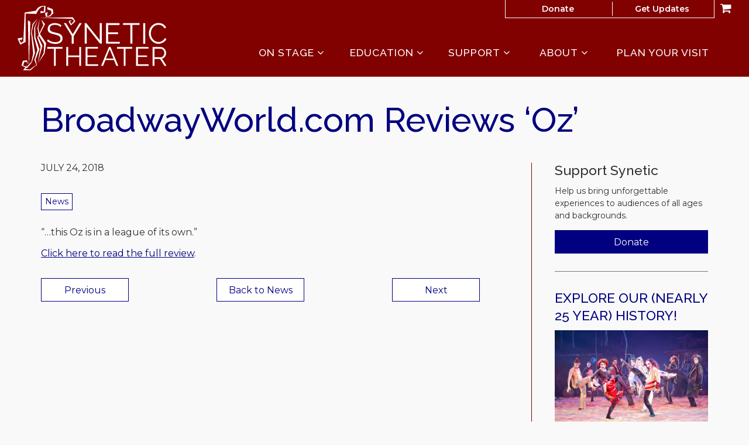

--- FILE ---
content_type: text/html; charset=UTF-8
request_url: https://synetictheater.org/broadwayworld-com-reviews-oz/
body_size: 19731
content:

<!doctype html>
<html lang="en-US">
  <head>
  <meta charset="utf-8">
  <meta http-equiv="x-ua-compatible" content="ie=edge">
  <meta name="viewport" content="width=device-width, initial-scale=1">
  <title>BroadwayWorld.com Reviews ‘Oz’ | Synetic Theater</title>

<!-- The SEO Framework by Sybre Waaijer -->
<script data-cfasync="false" id="ao_optimized_gfonts_config">WebFontConfig={google:{families:["Raleway:500","Montserrat:400,400i,600,800"] },classes:false, events:false, timeout:1500};</script><link rel="canonical" href="https://synetictheater.org/broadwayworld-com-reviews-oz/" />
<meta name="description" content="this Oz is in a league of its own.” Click here to read the full review." />
<meta name="twitter:card" content="summary_large_image" />
<meta name="twitter:title" content="BroadwayWorld.com Reviews ‘Oz’ | Synetic Theater" />
<meta name="twitter:description" content="this Oz is in a league of its own.” Click here to read the full review." />
<meta name="twitter:image" content="https://synetictheater.org/app/uploads/cropped-synetic-favicon.png" />
<script type="application/ld+json">{"@context":"https://schema.org","@graph":[{"@type":"WebSite","@id":"https://synetictheater.org/#/schema/WebSite","url":"https://synetictheater.org/","name":"Synetic Theater","description":"DC's center for American physical theater presenting dynamic productions with a synthesis of art forms.","inLanguage":"en-US","potentialAction":{"@type":"SearchAction","target":{"@type":"EntryPoint","urlTemplate":"https://synetictheater.org/search/{search_term_string}/"},"query-input":"required name=search_term_string"},"publisher":{"@type":"Organization","@id":"https://synetictheater.org/#/schema/Organization","name":"Synetic Theater","url":"https://synetictheater.org/","logo":{"@type":"ImageObject","url":"https://synetictheater.org/app/uploads/cropped-synetic-favicon.png","contentUrl":"https://synetictheater.org/app/uploads/cropped-synetic-favicon.png","width":512,"height":512,"contentSize":"6239"}}},{"@type":"WebPage","@id":"https://synetictheater.org/broadwayworld-com-reviews-oz/","url":"https://synetictheater.org/broadwayworld-com-reviews-oz/","name":"BroadwayWorld.com Reviews ‘Oz’ | Synetic Theater","description":"this Oz is in a league of its own.” Click here to read the full review.","inLanguage":"en-US","isPartOf":{"@id":"https://synetictheater.org/#/schema/WebSite"},"breadcrumb":{"@type":"BreadcrumbList","@id":"https://synetictheater.org/#/schema/BreadcrumbList","itemListElement":[{"@type":"ListItem","position":1,"item":"https://synetictheater.org/","name":"Synetic Theater"},{"@type":"ListItem","position":2,"item":"https://synetictheater.org/category/news/","name":"Category: News"},{"@type":"ListItem","position":3,"name":"BroadwayWorld.com Reviews ‘Oz’"}]},"potentialAction":{"@type":"ReadAction","target":"https://synetictheater.org/broadwayworld-com-reviews-oz/"},"datePublished":"2018-07-24T18:34:08+00:00","dateModified":"2022-09-20T20:00:47+00:00","author":{"@type":"Person","@id":"https://synetictheater.org/#/schema/Person/654f872d1140ea2ac40c6961b59cadc8","name":"xd-dev"}}]}</script>
<!-- / The SEO Framework by Sybre Waaijer | 10.05ms meta | 0.52ms boot -->

<link rel='dns-prefetch' href='//cdn.jsdelivr.net' />
<link rel='dns-prefetch' href='//maxcdn.bootstrapcdn.com' />
<link href='https://fonts.gstatic.com' crossorigin='anonymous' rel='preconnect' />
<link href='https://ajax.googleapis.com' rel='preconnect' />
<link href='https://fonts.googleapis.com' rel='preconnect' />
<link rel="alternate" title="oEmbed (JSON)" type="application/json+oembed" href="https://synetictheater.org/wp-json/oembed/1.0/embed?url=https%3A%2F%2Fsynetictheater.org%2Fbroadwayworld-com-reviews-oz%2F" />
<link rel="alternate" title="oEmbed (XML)" type="text/xml+oembed" href="https://synetictheater.org/wp-json/oembed/1.0/embed?url=https%3A%2F%2Fsynetictheater.org%2Fbroadwayworld-com-reviews-oz%2F&#038;format=xml" />
<style id='wp-img-auto-sizes-contain-inline-css' type='text/css'>
img:is([sizes=auto i],[sizes^="auto," i]){contain-intrinsic-size:3000px 1500px}
/*# sourceURL=wp-img-auto-sizes-contain-inline-css */
</style>
<link rel='stylesheet' id='dashicons-css' href='https://synetictheater.org/wp/wp-includes/css/dashicons.min.css' type='text/css' media='all' />
<link rel='stylesheet' id='acf-global-css' href='https://synetictheater.org/app/plugins/groundplan-pro/child-vendor/acf-pro/assets/build/css/acf-global.min.css' type='text/css' media='all' />
<link rel='stylesheet' id='sbi_styles-css' href='https://synetictheater.org/app/plugins/instagram-feed/css/sbi-styles.min.css' type='text/css' media='all' />
<link rel='stylesheet' id='wp-block-library-css' href='https://synetictheater.org/wp/wp-includes/css/dist/block-library/style.min.css' type='text/css' media='all' />

<style id='classic-theme-styles-inline-css' type='text/css'>
/*! This file is auto-generated */
.wp-block-button__link{color:#fff;background-color:#32373c;border-radius:9999px;box-shadow:none;text-decoration:none;padding:calc(.667em + 2px) calc(1.333em + 2px);font-size:1.125em}.wp-block-file__button{background:#32373c;color:#fff;text-decoration:none}
/*# sourceURL=/wp-includes/css/classic-themes.min.css */
</style>
<link rel='stylesheet' id='xdgp_calendar-skin-css' href='https://synetictheater.org/app/cache/autoptimize/css/autoptimize_single_6b6964786ebc599d0957b13a93a76310.css' type='text/css' media='all' />
<link rel='stylesheet' id='select2-css' href='https://cdn.jsdelivr.net/npm/select2@4.1.0-rc.0/dist/css/select2.min.css' type='text/css' media='all' />
<link rel='stylesheet' id='sage/css-css' href='https://synetictheater.org/app/cache/autoptimize/css/autoptimize_single_5199b4caea54544df8c7775197f3516f.css' type='text/css' media='all' />
<link rel='stylesheet' id='font-awesome-css' href='https://maxcdn.bootstrapcdn.com/font-awesome/4.6.3/css/font-awesome.min.css#xdgpasync' type='text/css' media='all' />
<link rel='stylesheet' id='xdgp/fullwidth-css' href='https://synetictheater.org/app/cache/autoptimize/css/autoptimize_single_b0162487925e557c11b7d54efb50e956.css' type='text/css' media='all' />

<style id='xdgp/customfont-inline-css' type='text/css'>

        h1, h2, h3, h4, h5, h6,
        .h1, .h2, .h3, .h4, .h5, .h6,
        .slide-content__title, .slide-content__date,
        .navbar-nav>.depth-0,
        .sitemap-links>.depth-0,
        .cloud-link__title
        {
          font-family: "Raleway", "Montserrat", "Helvetica", sans-serif;
        }
        li.depth-1 {
          font-family: "Montserrat", "Helvetica", sans-serif;
        }
        
/*# sourceURL=xdgp%2Fcustomfont-inline-css */
</style>
<link rel='stylesheet' id='mediaelement-css' href='https://synetictheater.org/wp/wp-includes/js/mediaelement/mediaelementplayer-legacy.min.css' type='text/css' media='all' />
<link rel='stylesheet' id='wp-mediaelement-css' href='https://synetictheater.org/wp/wp-includes/js/mediaelement/wp-mediaelement.min.css' type='text/css' media='all' />
<link rel='stylesheet' id='mediaelement-legacy-css' href='https://synetictheater.org/wp/wp-includes/js/mediaelement/mediaelementplayer-legacy.min.css' type='text/css' media='all' />
<script type="text/javascript" src="https://synetictheater.org/wp/wp-includes/js/jquery/jquery.min.js" id="jquery-core-js"></script>
<script defer type="text/javascript" src="https://synetictheater.org/wp/wp-includes/js/jquery/jquery-migrate.min.js" id="jquery-migrate-js"></script>
<script type="text/javascript" src="https://cdn.jsdelivr.net/npm/select2@4.1.0-rc.0/dist/js/select2.full.min.js" id="select2-js"></script>
<script defer type="text/javascript" src="https://synetictheater.org/app/cache/autoptimize/js/autoptimize_single_c954f64e1a593657f8a448ea36230b79.js" id="groundplan-js"></script>
<link rel="https://api.w.org/" href="https://synetictheater.org/wp-json/" /><link rel="alternate" title="JSON" type="application/json" href="https://synetictheater.org/wp-json/wp/v2/posts/4003" /><link rel="EditURI" type="application/rsd+xml" title="RSD" href="https://synetictheater.org/wp/xmlrpc.php?rsd" />
<!-- Google Tag Manager -->
<script defer src="[data-uri]"></script>
<!-- End Google Tag Manager -->
		<link rel="icon" href="https://synetictheater.org/app/uploads/cropped-synetic-favicon-32x32.png" sizes="32x32" />
<link rel="icon" href="https://synetictheater.org/app/uploads/cropped-synetic-favicon-192x192.png" sizes="192x192" />
<link rel="apple-touch-icon" href="https://synetictheater.org/app/uploads/cropped-synetic-favicon-180x180.png" />
<meta name="msapplication-TileImage" content="https://synetictheater.org/app/uploads/cropped-synetic-favicon-270x270.png" />
<meta property="og:url" content="https://synetictheater.org/broadwayworld-com-reviews-oz/" /><meta property="og:title" content="BroadwayWorld.com Reviews 'Oz' | Synetic Theater" /><meta property="og:locale" content="en_US" /><meta property="og:type" content="article" /><meta property="article:published_time" content="2018-07-24T18:34:08-04:00"><meta property="article:author" content="Synetic Theater"><meta property="og:description" content="DC&#039;s center for American physical theater presenting dynamic productions with a synthesis of art forms." /><meta property="og:site_name" content="Synetic Theater" />		<style type="text/css" id="wp-custom-css">
			/* Colors */
/*
Red       #AD122A
Yellow    #E7D319
Blue      #0E2085
Offwhite  #f9f9f9
Black     #313131


*/


body main .entry-content a:not(.btn):not(.badge):not(.action__buy), body main .entry-content a:focus:not(.btn):not(.badge):not(.action__buy), body main .entry-content a:hover:not(.btn):not(.badge):not(.action__buy),
body main section.wysiwyg a:not(.btn):not(.badge):not(.action__buy), body main section.wysiwyg a:focus:not(.btn):not(.badge):not(.action__buy), body main section.wysiwyg a:hover:not(.btn):not(.badge):not(.action__buy){
	text-decoration: underline;
}
.xdgp-calendar-single--skin-archetype main.month ul.performances .performance__actions .action__time .buy-link {
	text-decoration:none;
}

.people .person__name a:not(.btn):not(.banner--menu-style-hamburger .nav-mobile .nav-secondary ul.navbar-nav li.menu-item):not(.cart-review__checkout):not(.single-post .post-categories a):not(.badge) {

	text-decoration: none;
}


body:not(.single-mc_person) .people .person__email {
	display: none;
}


@media screen and (min-width: 768px) {
	header.banner nav.nav-primary ul.navbar-nav li.menu-item ul.dropdown-menu:hover {
		opacity: 1;
	}
}

/* Forms */
div.gform_wrapper .top_label .gfield_label, div.gform_legacy_markup_wrapper .gfield_required {
	/* color: white; */
}
div.gform_wrapper .gform_footer input[type=submit] {
	/* background-color: #bb2427;
	color: white;
	border-color: #bb2427; */
}

/* Font Sizes */
.wysiwyg p, .wysiwyg li, .entry-summary p, .entry-summary li, .billboards--grid .billboard__teaser p {
	line-height: 1.3;
	font-size: 1.6rem;
}

@media screen and (min-width:1200px) {
	.billboards--grid .billboard .billboard__teaser p {
		font-size: 1.7rem;
	}
}

/* calendar */
@media only screen and (min-width: 768px){
.xdgp-calendar-single--skin-archetype main.month .day--has-events:after, .xdgp-calendar-single--skin-archetype main.month .day--has-events:before, .xdgp-calendar-single--skin-archetype main.month .day--no-events:before {
	left: 0;
}

.page-template-page-calendar .calendar-links {
	margin-top: 7px;
	}
}


.xdgp-calendar-main--skin-archetype main.month ul.events .event .event__title {
		font-weight: bold;
}

/* Menu Layout */
@media only screen and (min-width: 768px) {
	header.banner--menu-style-default nav.nav-primary ul.navbar-nav>li.menu-title-tickets {
		flex-basis: 14%;
	}
	header.banner--menu-style-default nav.nav-primary ul.navbar-nav>li.menu-title-education {
		flex-basis: 18%;
	}
		header.banner--menu-style-default nav.nav-primary ul.navbar-nav>li.menu-title-about {
		flex-basis: 14%;
	}
		header.banner--menu-style-default nav.nav-primary ul.navbar-nav>li.menu-title-plan-your-visit {
		flex-basis: 21%;
	}
}

/* Landing Page */

@media screen and (min-width: 992px) {
.page-template-page-landing  .billboards--horizontal .billboard {
  margin: 2%;
	}
}

/* People */
@media only screen and (min-width: 768px) {
.people .person__name {
    font-size: 1.8rem;
}
}
@media only screen and (min-width: 992px) {
.people .person__name {
    font-size: 1.8rem;
}
}

/* Home  */
.page-template-page-home .landing-billboards {
    margin-top: 0px;
	margin-bottom: 0px;
}
.hero-carousel {
	margin-top: 0px;
}
.hero-carousel>.slick-list {
	margin-bottom: -4px;
}
.hero-slider-wrapper .hero-slider .hero-slide {
    margin-bottom: 0px;
}
.page-template-page-home .site-footer {
	margin-top: 0px;
}

/* All Tickets */
body.post-type-archive-mc_event .summary-mc_event.mc_series-touring-shows{
	display: none;
}

/* Buttons */
.btn {
	text-align: center;
}

/* footer */
.site-footer__contact p.contact-phone strong:first-child {
	display: none;
}
/* Hide Share this */
div.social-share {
	display: none;
}

@media only screen and (min-width: 768px) and (max-width:1199px) {
	.footer__social-link {
		margin-right: 5px
	}
	.footer__social-icon svg {
		height: 25px ;
		width: 25px;
	}
	.footer__social-icon svg#icon-youtube {
		height: 25px ;
		width: 25px;
		top: 0px;
		left: 6px;
	}
	.footer__social-icon svg#icon-tiktok {
		height: 20px ;
		width: 20px;
		top: -3px;
		position: relative;
}
}		</style>
		  
  
  <style>

          .person .person__bio {
        display: none;
      }
      
    /****************************************
     * Custom Font Size Ratio
     ****************************************/

          h1, .h1 {
        font-size: 26.4px;
        font-size: 2.64rem;
        font-weight: 400;
      }
      h2, .h2 {
        font-size: 22px;
        font-size: 2.2rem;
        font-weight: 400;
      }
      h3, .h3 {
        font-size: 19.8px;
        font-size: 1.98rem;
        font-weight: 400;
      }
      h4, .h4 {
        font-size: 17.6px;
        font-size: 1.76rem;
        font-weight: 400;
      }
      h5, .h5 {
        font-size: 17.6px;
        font-size: 1.76rem;
        font-weight: 400;
      }
      h6, .h6 {
        font-size: 15.4px;
        font-size: 1.54rem;
        font-weight: 400;
      }

      h4.panel-head__title a {
        font-size: 17.6px;
        font-size: 1.76rem;
        font-weight: 400;
      }

      /* Avoid Bold with custom fonts */
      .faq-menu .panel-head__question,
      .site-footer__sitemap .sitemap-links li.menu-item.depth-0>a
       {
        font-weight: 400;
      }

      .tabs--narrow .nav-tabs>li>a {
        line-height: 1;
      }

      header.banner nav.nav-primary ul.navbar-nav li.menu-item a,
      .billboards .billboard h3.billboard__title,
      .billboards .billboard h3.billboard__title a,
      .feed-news__title,
      .h4, h4,
      .site-footer__sitemap .sitemap-links li.menu-item.depth-0 > a {
       font-size: 17.6px;
       font-size: 1.76rem;
      }
      .hero-slider-wrapper .hero-slider .hero-slide .slide-content__upper h2.slide-content__title {
        font-size: 24.2px;
        font-size: 2.42rem;
      }
      .hero-carousel .slide-wrapper h2 {
        font-size: 14.3px;
        font-size: 1.43rem;
      }
      .tabs--narrow .nav-tabs a {
        font-size: 15.4px;
        font-size: 1.54rem;
      }

      .article-list .hentry h2 a {
        font-size: 22px;
        font-size: 2.2rem;
      }
      .article-list .hentry .byline {
        font-size: 22px;
        font-size: 2.2rem;
      }
      .article-list .hentry h4.dates {
        font-size: 17.6px;
        font-size: 1.76rem;
      }
      .page-template-page-landing .feature.link-cloud .link-cloud__heading {
        font-size: 33px;
        font-size: 3.3rem;
      }

      @media only screen and (max-width: 360px){
        .hero-slider-wrapper .hero-slider .hero-slide .slide-content__upper h2.slide-content__title {
          font-size: 19.8px;
          font-size: 1.98rem;
        }
        .hero-carousel .slide-wrapper h2 {
          font-size: 13.2px;
          font-size: 1.32rem;
        }
      }

      @media only screen and (min-width: 768px){
        h1, .h1 {
          font-size: 33px;
          font-size: 3.3rem;
        }
        h2, .h2 {
          font-size: 24.2px;
          font-size: 2.42rem;
        }
        h3, .h3 {
          font-size: 22px;
          font-size: 2.2rem;
        }
        h4, .h4 {
          font-size: 18.7px;
          font-size: 1.87rem;
        }
        /* No change to H5, H6 at this size */

        header.banner nav.nav-primary ul.navbar-nav li.menu-item a,
        .hero-carousel .slide-wrapper h2,
        .site-footer__sitemap .sitemap-links > li.menu-item.depth-0 > a {
          font-size: 15.4px;
          font-size: 1.54rem;
        }
        .hero-slider-wrapper .hero-slider .hero-slide .slide-content__upper h2.slide-content__title {
          font-size: 35.2px;
          font-size: 3.52rem;
        }
        .billboards .billboard h3.billboard__title,
        .billboards .billboard h3.billboard__title a,
        .feed-news__title,
        .h4, h4 {
          font-size: 18.7px;
          font-size: 1.87rem;
        }

        .article-list .hentry h2 a {
          font-size: 24.2px;
          font-size: 2.42rem;
        }

        .page-template-page-landing .feature.link-cloud .link-cloud__heading {
          font-size: 37.4px;
          font-size: 3.74rem;
        }

      }
      @media only screen and (min-width: 992px) {
        h1, .h1 {
          font-size: 49.5px;
          font-size: 4.95rem;
        }
        h2, .h2 {
          font-size: 28.6px;
          font-size: 2.86rem;
        }
        h3, .h3 {
          font-size: 24.2px;
          font-size: 2.42rem;
        }
        h4, .h4 {
          font-size: 20.9px;
          font-size: 2.09rem;
        }
        h5, .h5 {
          font-size: 17.6px;
          font-size: 1.76rem;
        }
        h6, .h6 {
          font-size: 17.6px;
          font-size: 1.76rem;
        }

        header.banner nav.nav-primary ul.navbar-nav li.menu-item a,
        .hero-carousel .slide-wrapper h2 {
         font-size: 17.6px;
         font-size: 1.76rem;
        }
        .hero-slider-wrapper .hero-slider .hero-slide .slide-content__upper h2.slide-content__title {
          font-size: 44px;
          font-size: 4.4rem;
        }
        .billboards .billboard h3.billboard__title,
        .billboards .billboard h3.billboard__title a,
        .feed-news__title,
        .h4, h4 {
          font-size: 20.9px;
          font-size: 2.09rem;
        }

        .article-list .hentry h2 a {
          font-size: 28.6px;
          font-size: 2.86rem;
        }

        .page-template-page-landing .feature.link-cloud .link-cloud__heading {
          font-size: 39.6px;
          font-size: 3.96rem;
        }
      }
      @media only screen and (min-width: 1200px) {
        h1, .h1 {
          font-size: 58.3px;
          font-size: 5.83rem;
        }
        h2, .h2 {
          font-size: 33px;
          font-size: 3.3rem;
        }
        h3, .h3 {
          font-size: 26.4px;
          font-size: 2.64rem;
        }
        h4, .h4 {
          font-size: 23.1px;
          font-size: 2.31rem;
        }
        .hero-carousel .slide-wrapper h2 {
          font-size: 19.8px;
          font-size: 1.98rem;
        }
        .hero-slider-wrapper .hero-slider .hero-slide .slide-content__upper h2.slide-content__title {
          font-size: 49.5px;
          font-size: 4.95rem;
        }
        .billboards .billboard h3.billboard__title,
        .billboards .billboard h3.billboard__title a,
        .feed-news__title,
        .h4, h4 {
          font-size: 23.1px;
          font-size: 2.31rem;
        }

        .article-list .hentry h2 a {
          font-size: 33px;
          font-size: 3.3rem;
        }
        .page-template-page-landing .feature.link-cloud .link-cloud__heading {
          font-size: 44px;
          font-size: 4.4rem;
        }
      }



      
	  /****************************************
		 * Primary Color
		 ****************************************/

		body, p, time, .page-header-video .page-header__title h2 {
  		color: #313131;
		}
    section.wysiwyg ul li::before {
      color: #313131;
    }
    section.wysiwyg ol li::before,
    .article-list .hentry h2 a small,
    .events-upcoming .hentry h2 a small {
      color: #313131;
    }

    /* Primary Brand Color */
    .page .page-header--text,
    .page .main-content h1,
    .page-header h1,
    .page-header__title--primary h1,
    .page-header__title--primary .page-header__prefix,
    .page-header__title--primary .page-header__suffix,
    .color-primary,
    .people .person__name a:not(.btn):not(.badge) {
      color: #000080;
    }
    

    /* Tessitura Support */
    main[class^='tn-'] a, 
    main[class^='tn-'].tn-account-login-page .tn-account-login-forgot-login-link, 
    main[class^='tn-'] .tn-detail-page-header .tn-detail-production-text-toggle-link, 
    main[class^='tn-'] .tn-gift-certificate-component #apply-gc-submit, 
    main[class^='tn-'] .tn-gift-certificate-component .tn-apply.tn-payment-gift-certificate-toggle, 
    main[class^='tn-'] .tn-gift-certificate-component .tn-cancel.tn-payment-gift-certificate-toggle, 
    main[class^='tn-'] .tn-listing-filter-component .tn-date-filter-reset-button, 
    main[class^='tn-'] .tn-listing-legend-toggle-link, 
    main[class^='tn-'] .tn-payment-plan-component .tn-apply.tn-payment-plan-toggle, 
    main[class^='tn-'] .tn-payment-plan-component .tn-cancel.tn-payment-plan-toggle, 
    main[class^='tn-'] .tn-payment-plan .tn-apply.tn-payment-plan-toggle, 
    main[class^='tn-'] .tn-payment-plan .tn-cancel.tn-payment-plan-toggle, 
    main[class^='tn-'].tn-subnav-component .tn-promo-box button.tn-subnav-promo-button, 
    main[class^='tn-'] .tnew_button_as_link,
    main[class^='tn-'] .tn-event-listing-mode-tab-nav__list-item,
    main[class^='tn-'] .tn-event-listing-mode-tab-nav__list-item,
    main[class^='tn-'] .tn-btn-datepicker__icon-calendar,
    .tn-utility-nav-cart-link__quantity-badge {
      color: #000080;
    }

    .tn-events-calendar__day-number--today:after {
      background-color: #000080;
    }

    .page-header--image h1 {
      color: white;
    }

    main .color-primary-fill {
      fill: #000080;
    }

    /* Links */
    main a:not(.btn):not(.badge),
    main a:focus:not(.btn):not(.badge),
    main a:hover:not(.btn):not(.badge),
    .summary-mc_event h2 a {
		  color: #000080;
	  }

	  /* Blockquote left border color */
	  blockquote {
  	  border-left-color: #000080;
	  }

    /* Hero Slider Highlight */
    .hero-carousel__slide.slick-current .slide-wrapper:before {
      background-color: rgba(0,0,128,0.7);
    }

    /* Hero Slider Button Color */
    .hero-slider .hero-slide .slide-content__actions .btn-primary {
	    background-color: #000080;
	    border-color: #000080;
	    color: #ffffff;
    }
    .hero-slider .hero-slide .slide-content__actions .btn-secondary {
	    background-color: #ffffff;
	    border-color: #000080;
	    color: #000080;
    }

    /* Home Promo Colors */
    .billboards--grid .billboard--color-dark,
    .billboards--grid .billboard--color-dark.billboard--size-large .billboard__content,
    .post-grid article.post-grid__item
    {
      background-color: #595959;
    }
    .billboards--grid .billboard--color-light, .billboards--grid .billboard--color-light.billboard--size-large .billboard__content {
      background-color: #eeebdd;
    }

    /* Heading Color */
    section.wysiwyg h1, .wysiwyg h2, .wysiwyg h3, .wysiwyg h4, .wysiwyg h5, .wysiwyg h6,
    .wysiwyg .h1, .wysiwyg .h2, .wysiwyg .h3, .wysiwyg .h4, .wysiwyg .h5, .wysiwyg .h6,
    section.people .people__title,
    section.people .people__type-title,
    section.posts-list .posts-list__title,
    section.twocol .twocol__title,
    .section-title
     {
	    color: #000080;
    }

    /* Singles */
    .single .sidebar:before {
      background-color: #000080;
    }

    /* Series */
    /*    .series__overview p {
	  	color: ;
	  }
    */
	  /* Social sharing */
	  .social-share__text {
		  color: #000080;
	  }

    /* Sidebar Tabs */
		.tabs--narrow .nav-tabs > li.active > a,
		.tabs--narrow .nav-tabs > li.active > a:focus,
		.tabs--narrow .nav-tabs > li.active > a:hover {
			background-color: #000080;
      color: #f9f9f9;
		}

    .tabs--narrow .nav-tabs>li.active>a:before, .tabs--narrow .nav-tabs>li.active>a:focus:before, .tabs--narrow .nav-tabs>li.active>a:hover:before {
      background-color: #000080;
    }

    /* Testimonials */
    .testimonials.testimonials-gallery,
    .downloads-grid,
    .tab-content .downloads-grid .download {
      background-color: #f9f9f9;
    }


		/* Gravity Forms */
		.gform_wrapper .top_label .gfield_label {
		  color: #000080;
		}
		.gform_wrapper ul.gfield_radio li input[type="radio"]:checked+label, .gform_wrapper ul.gfield_checkbox li input[type="checkbox"]:checked+label {
			color: #000080;
		}

		/* Horizontal Rule */
		.hr--main {
			border-top-color: #000080;
		}


    /****************************************
		 * Primary Background Color
		 ****************************************/
    .color-primary-bkgd {
      color: #f9f9f9;
    }
    body {
	    background-color: #f9f9f9;
    }

    body.page-template-page-home {
      background-color: #f9f9f9;
    }

    .main-content, .content {
      background-color: #f9f9f9;
    }

    .select2-container--month-nav .select2-dropdown--below {
      background-color: #f9f9f9;
    }


    /****************************************
		 * Primary Border Color
		 ****************************************/
    @media only screen and (min-width:768px) {	/* @include mq-small */
	    header.banner{
	    	border-bottom-color: #810000;
	    }
	  }
	  header.banner {
		  border-bottom-color: #810000;
	  }
	  .site-footer, .site-footer__partner-gallery {
			border-top-color: #810000;
		}
		.site-footer__copyright. .xdgp-calendar-single--skin-archetype--skin-archetype main.month #days {
	    background-color: #810000;
		}
		.single .sidebar:before {
			background-color: #810000;
		}


    /****************************************
		 * Navigation Colors
		 ****************************************/
		header.banner,
    .nav-tray
    {
			background-color: #810000;
		}
		header.banner li.menu-item.depth-0 a,
    .nav-tray li.menu-item.depth-0 a
     {
			color: #ffffff;
		}
    header.banner a, header.banner li.menu-item.depth-1 a,
    .nav-tray a, .nav-tray li.menu-item.depth-1 a
     {
      color: #ffffff;
    }
		header.banner li.menu-item.current-menu-item.depth-0 a.dropdown-toggle,
    .nav-tray li.menu-item.current-menu-item.depth-0 a.dropdown-toggle {
			color: #ffffff;
		}
		header.banner .nav-secondary ul.navbar-nav {
	    border-color: #ffffff;
	  }
    header.banner .nav-secondary ul.navbar-nav.navbar-nav--with-divider:before {
      background-color: #ffffff;
    }
    .hamburger-inner,
    .hamburger-inner:before,
    .hamburger-inner:after,
    .hamburger.is-active .hamburger-inner,
    .hamburger.is-active .hamburger-inner:after,
    .hamburger.is-active .hamburger-inner:before
    {
      background-color: #ffffff;
    }
    header.banner .nav-secondary ul.navbar-nav:before {
      background-color: #ffffff;
    }

    /* Nav / Hover Opacity Override */
    @media screen and (min-width: 768px) {
      header.banner nav.nav-primary ul.navbar-nav li.menu-item ul.dropdown-menu,
      .nav-tray nav.nav-primary ul.navbar-nav li.menu-item ul.dropdown-menu {
        opacity: 0.9;
      }
    }


    /****************************************
		 * Button Colors
		 ****************************************/

		.btn-secondary, .btn-default,
    .single-post .post-categories a,
    .alm-btn-wrap button.alm-load-more-btn,
    .alm-btn-wrap button.alm-load-more-btn.loading,
    .alm-btn-wrap button.alm-load-more-btn.done,
    .blog .posts-navigation .nav-links .nav-next a,
    .blog .posts-navigation .nav-links .nav-previous a,
    .pagination-main .nav-back .btn-back,
    .pagination-main .nav-next .btn-next,
    .pagination-main .nav-previous .btn-prev {
		  background-color: #ffffff;
		  color: #000080;
		  border-color: #000080;
		}
    .btn-primary,
    .cart-review__checkout,
    #xdgp-dropdown-action,
    .gform_wrapper div.gform_footer input.button,
    .gform_wrapper div.gform_footer input[type=submit],
    .gform_wrapper div.gform_page_footer input.button,
    .gform_wrapper div.gform_page_footer input[type=submit],
    .search-form input[type=submit],
    input.button,
    .banner--menu-style-hamburger .nav-mobile .nav-secondary ul.navbar-nav li.menu-item,
    main[class^='tn-']  .btn-primary, 
    nav[class^='tn-'] .btn-primary, 
    .tn-utility-nav .btn-primary, 
    div[class^='tn-'] .btn-primary, 
    div.modal .btn-primary,
    main[class^='tn-'] #tn-login-button.btn-primary, 
    nav[class^='tn-'] #tn-login-button.btn-primary, 
    .tn-utility-nav #tn-login-button.btn-primary, 
    div[class^='tn-'] #tn-login-button.btn-primary, 
    div.modal #tn-login-button.btn-primary
    {
			background-color: #000080;
			color: #ffffff;
		  border-color: #000080;
		}



		/* Forms */
		input[type=submit] {
		  background-color: #000080;
			color: #ffffff;
		  border-color: #000080;
		}
		input[type=file] {
		  background-color: #000080;
		}


    /****************************************
		 * Footer Colors
		 ****************************************/
		.site-footer p,
		.site-footer p strong,
    .site-footer__associations h4 {
			color: #ffffff;
		}

		.site-footer a {
			color: #ffffff;
		}
    .site-footer .color-primary-fill {
      fill: #ffffff;
    }
		.site-footer .social-share a[role="button"] {
			border-color: #ffffff;
		}
		.site-footer .social-share__text {
		  color: #ffffff;
		}

		.site-footer {
			background-color: #810000;
		}

    .site-footer__copyright,
    #marquee-container
     {
			background-color: #630000;
		}

    #billboard--sticky {
      background-color: #f9f9f9;
    }

    #billboard--sticky p,
    #billboard--sticky a.billboard__close,
    #billboard--sticky h3.billboard__title,
    #billboard--sticky .gform_wrapper .top_label .gfield_label,
    #billboard--sticky .gform_confirmation_wrapper, #billboard--sticky .gform_confirmation_message
     {
      color: #313131;
    }
    #billboard--sticky .gform_wrapper .gform_footer input.button, .gform_wrapper .gform_footer input[type=submit] {
      color: #f9f9f9;
      border-color: #f9f9f9;
      background: #313131    }


		/****************************************
		 * Calendar - Dropdown & Agenda
		 ****************************************/
		.xdgp-calendar-dropdown--skin-archetype .action__buy .performance__status {
		  border-color: #000080;
		  color: #000080;
		}

    .xdgp-calendar-main--skin-archetype main.month .day.day--pad,
    .xdgp-calendar-main--skin-archetype main.month .day.day--pad:before,
    .xdgp-calendar-main--skin-archetype main.month .day.day--pad:after,
    .xdgp-calendar-agenda--skin-archetype section.events .event--pad,
		.xdgp-calendar-agenda--skin-archetype section.events .event--past {
		  background-color: #dbdbdb;
		}

				.xdgp-calendar-agenda--skin-archetype section.events .event li.performance .performance__actions.performance--onsale {
		  background: #d5d7ea;
		}
		.xdgp-calendar-agenda--skin-archetype section.events .event li.performance .performance__actions.performance--onsale:hover {
		  background: linear-gradient(rgba(0,0,0,0.15),
																										 rgba(0,0,0,0.15)),
																		 linear-gradient(#d5d7ea,
																		 								 #d5d7ea);
		}
		.xdgp-calendar-agenda--skin-archetype.xdgp-calendar-agenda--skin-archetype--grouped .performance__actions {
		  background: #d5d7ea;
		}
		.xdgp-calendar-agenda--skin-archetype.xdgp-calendar-agenda--skin-archetype--grouped .performance__actions:hover {
		  background: linear-gradient(rgba(0,0,0,0.15),
																										 rgba(0,0,0,0.15)),
																		 linear-gradient(#d5d7ea,
																		 								 #d5d7ea);
		}


		/****************************************
		 * Calendar - Monthly/Single
		 ****************************************/

		.xdgp-calendar-main--skin-archetype header ul[id^="genre-list"] li.genre-filter {
		  background-color: #313131;
		  color: #d5d7ea;
		  border-color: #d5d7ea;
		}
    .select2-container.select2-container--category-select.select2-container--open .select2-results__option:hover, .select2-container.select2-container--month-nav.select2-container--open .select2-results__option:hover {
      background-color: #d5d7ea;
      color: #313131;
    }
    .select2-container.select2-container--category-select.select2-container--focus, .select2-container.select2-container--month-nav .select2-selection:focus {
      outline: #d5d7ea auto 5px;
    }
		.xdgp-calendar-main--skin-archetype header ul[id^="genre-list"] li.genre-filter.active {
		  color: #313131;
		  background-color: #d5d7ea;
		  border-color: #d5d7ea;
		}
		.xdgp-calendar-main--skin-archetype header .xdgp-calendar-main__navigation .navigation__month-previous a,
		.xdgp-calendar-main--skin-archetype header .xdgp-calendar-main__navigation .navigation__month-next a,
		.xdgp-calendar-main--skin-archetype footer nav.xdgp-calendar-main__navigation .navigation__month-previous a,
		.xdgp-calendar-main--skin-archetype footer nav.xdgp-calendar-main__navigation .navigation__month-next a,
    .xdgp-calendar-main--skin-archetype header .xdgp-calendar-main__navigation .navigation__month-current,
    .xdgp-calendar-main--skin-archetype header .xdgp-calendar-main__navigation .navigation__month-current a {
		  color: #313131;
		}
    /* Month Navigation */
    .xdgp-calendar-main--skin-archetype header .xdgp-calendar-main__navigation .navigation__month-previous a .previous__arrow,
    .xdgp-calendar-main--skin-archetype footer nav.xdgp-calendar-main__navigation .navigation__month-previous a .previous__arrow {
      border-right-color: #313131;
    }
    .xdgp-calendar-main--skin-archetype .select2-container--month-nav .select2-selection__arrow::before {
      border-color: #313131 transparent transparent;
    }

    .xdgp-calendar-main--skin-archetype header .xdgp-calendar-main__navigation .navigation__month-next a .next__arrow,
    .xdgp-calendar-main--skin-archetype footer nav.xdgp-calendar-main__navigation .navigation__month-next a .next__arrow {
      border-left-color: #313131;
    }

    .xdgp-calendar-agenda section.events .event,
		.xdgp-calendar-main--skin-archetype main.month .week .day {
		  border-color: #313131;
		}
		.xdgp-calendar-main--skin-archetype main.month .day,
    .xdgp-calendar-main--skin-archetype main.month .day--no-events,
    .xdgp-calendar-main--skin-archetype main.month .day--no-events:before,
    .xdgp-calendar-main--skin-archetype main.month .day--no-events:after,
		.xdgp-calendar-single--skin-archetype main.month .day.day--no-events,
		.xdgp-calendar-single--skin-archetype main.month .day.day--no-events:before,
		.xdgp-calendar-single--skin-archetype main.month .day.day--no-events:after {
		  background-color: #f9f9f9;
		}
		.xdgp-calendar-main--skin-archetype main.month .day:last-child {
		  border-right-color: #313131;
		}
		.xdgp-calendar-main--skin-archetype main.month .day--present,
		.xdgp-calendar-single--skin-archetype main.month .day--present {
		  border-color: #eeebdd;
		}
		.xdgp-calendar-main--skin-archetype main.month .day--has-events,
		.xdgp-calendar-main--skin-archetype main.month .day--has-events:before,
		.xdgp-calendar-main--skin-archetype main.month .day--has-events:after,
		.xdgp-calendar-single--skin-archetype main.month .day.day--has-events,
		.xdgp-calendar-single--skin-archetype main.month .day.day--has-events:before,
		.xdgp-calendar-single--skin-archetype main.month .day.day--has-events:after {
		  background-color: #d5d7ea;
		}

		.xdgp-calendar-single--skin-archetype main.month .day.day--pad,
		.xdgp-calendar-single--skin-archetype main.month .day.day--pad:before,
		.xdgp-calendar-single--skin-archetype main.month .day.day--pad:after,
		.xdgp-calendar-single--skin-archetype main.month .day.day--past,
		.xdgp-calendar-single--skin-archetype main.month .day.day--past:before,
		.xdgp-calendar-single--skin-archetype main.month .day.day--past:after {
		  background-color: #dbdbdb;
		}

		.xdgp-calendar-main--skin-archetype main.month ul.events li.event .event__header .event__title,
		.xdgp-calendar-single--skin-archetype main.month ul.events li.event .event__header .event__title {
			background-color: transparent;
		}

    .xdgp-calendar-agenda--skin-archetype.xdgp-calendar-agenda--grouped .day__labels,
    .xdgp-calendar-main--skin-archetype main.month .day__labels label.day__weekday,
    .xdgp-calendar-single--skin-archetype main.month .day__labels label.day__weekday,
    .xdgp-calendar-main--skin-archetype main.month .day .mobile.heading,
    .xdgp-calendar-single--skin-archetype main.month .day .mobile.heading,
    .xdgp-calendar-mini--skin-archetype nav.xdgp-calendar-month-navigation
    {
		  background-color: #d5d7ea;
		}

    .xdgp-calendar-agenda--skin-archetype.xdgp-calendar-agenda--grouped .day__labels,
    .xdgp-calendar-main--skin-archetype main.month .weekdays .weekday,
    .xdgp-calendar-single--skin-archetype main.month #days label.day.weekday,
    .xdgp-calendar-mini--skin-archetype nav.xdgp-calendar-month-navigation
    {
		  color: #313131;
		}

    /* Reverse Label Styles - Match Header label colors but use background color as color */
    .xdgp-calendar-mini--skin-archetype  main.month .day,
    .xdgp-calendar-main--skin-archetype main.month .day__labels span.day__month,
    .xdgp-calendar-main--skin-archetype main.month .day__labels,
    .xdgp-calendar-main--skin-archetype header .xdgp-calendar-main__navigation .navigation__month-current,
    .xdgp-calendar-single--skin-archetype main.month .day__labels label.day__number p.month-name, .xdgp-calendar-single--skin-archetype main.month .day__labels label.day__number p.number,
    .xdgp-calendar-single--skin-archetype h3.calendar-title,
    {
      color: #d5d7ea;
    }



    /* Month and Single Buy button styles */
    .xdgp-calendar-main--skin-archetype main.month ul.performances .performance__actions .action__buy .performance__status,
		.xdgp-calendar-single--skin-archetype main.month ul.performances .performance__actions .action__buy .performance__status,
    .xdgp-calendar-grid--skin-archetype a.action__details
    {
		  border-color: #000080;
		  color: #000080;
      background: #ffffff;
		}
    .xdgp-calendar-grid--skin-archetype .performance--onsale a.action__buy,
    .xdgp-calendar-grid--skin-archetype .performance--onsale a.action__buy:hover,
    .xdgp-calendar-grid--skin-archetype .calendar-grid-modal a.action__buy,
    .xdgp-calendar-grid--skin-archetype .calendar-grid-modal a.action__buy:hover
    {
		  border-color: transparent;
		  color: #ffffff;
      background: #000080;
		}
    .xdgp-calendar-grid--skin-archetype .performance--onsale a.action__buy:hover {
      background: linear-gradient(rgba(0,0,0,0.15),
																										 rgba(0,0,0,0.15)),
																		 linear-gradient(#000080,
																		 								 #000080);
    }
    .xdgp-calendar-main--skin-archetype main.month ul.performances .performance__actions a.buy-link,
    .xdgp-calendar-single--skin-archetype main.month ul.performances .performance__actions a.buy-link {
      color: #313131;
    }
    .xdgp-calendar-main--skin-archetype main.month #days.weekdays,
    .xdgp-calendar-single--skin-archetype main.month #days.weekdays {
      background-color: #313131;
    }

    .xdgp-calendar-grid--skin-archetype.xdgp-calendar-grid .calendar-grid .venue-nav {
      background: #d5d7ea;
      border: 2px solid #d5d7ea;
      color: #313131;
    }
    .xdgp-calendar-grid--skin-archetype.xdgp-calendar-grid .calendar-grid .venue-nav label:after {
      border-color: transparent #313131 transparent transparent;
    }


		@media screen and (min-width: 768px) {
      .xdgp-calendar-single--skin-archetype main.month,
      .xdgp-calendar-main--skin-archetype main.month .week,
      .xdgp-calendar-single--skin-archetype main.month .week
		  {
		    border-color: #313131;
		  }
		}
		@media screen and (min-width: 768px) {

      .xdgp-calendar-main--skin-archetype main.month
      {
		    border-bottom-color: #eeebdd;
		  }
		}
		.xdgp-calendar-single--skin-archetype main.month .day {
		  background-color: #FFFFFF;
		  border-left-color: #313131;
		  border-right-color: #313131;
		  border-bottom-color: #313131;
		}
    .xdgp-calendar-single--skin-archetype main.month .day__labels label.day__number p.month-name, .xdgp-calendar-single--skin-archetype main.month .day__labels label.day__number p.number,
    .xdgp-calendar-main--skin-archetype main.month .day__labels span.day__month,
    .xdgp-calendar-main--skin-archetype main.month .day__labels {
      color: #313131;
    }
		@media screen and (min-width: 768px) {
		  .xdgp-calendar-single--skin-archetype main.month .day {
		    border-left-color: #313131;
		  }
		}

    .xdgp-calendar-main--skin-archetype .performance__calendar-actions .action__add-to-cal:hover .select2-container--classic .select2-selection--single {
      border-color: #313131;
    }

    /****************************************
		 * Calendar - Grid calendar
		 ****************************************/

        .xdgp-calendar-grid .hour-labels {
      width: 150px;
      min-width: 150px;
    }
    .xdgp-calendar-grid .hour-labels .hour-label {
      height: 84px;
    }
    .xdgp-calendar-grid .hour-labels .hour-label__pad {
      height: 56px;
      margin-top: -56px;
    }
    .xdgp-calendar-grid .column-labels .hours__header {
      width: 150px;
    }
    .xdgp-calendar-grid .venue__label {
      height: 56px;
      top: -56px;
    }
    .xdgp-calendar-grid .calendar-grid__date {
      padding-top: 56px;
      background: linear-gradient(180deg, transparent, transparent 82px, #ccc 82px);
      background-size: 100% 84px;
      background-position-y: 57px;
    }

		/****************************************
		 * Calendar - Mini-calendar
		 ****************************************/

   section#mini_date_details .action__buy
    {
      color: #ffffff;
		  background-color: #000080;
      opacity: 0.8;
    }
    section#mini_date_details .action__buy:hover
     {
       color: #ffffff;
 		  background-color: #000080;
       opacity: 1;
     }
		.xdgp-calendar-mini--skin-example nav.xdgp-calendar-month-navigation,
    .xdgp-calendar-mini--skin-archetype nav.xdgp-calendar-month-navigation,
    section#mini_date_details header
    {
		  background: #313131;
		  color: #f9f9f9		}

		.xdgp-calendar-mini--skin-example main.month .day--present,
    .xdgp-calendar-mini--skin-archetype main.month .day--present {
		  border-color: #eeebdd;
		}
		.xdgp-calendar-mini--skin-example main.month .day--has-events,
    .xdgp-calendar-mini--skin-example main.month .day--pad.day--has-events,
    .xdgp-calendar-mini--skin-archetype main.month .day--has-events,
    .xdgp-calendar-mini--skin-archetype main.month .day--pad.day--has-events,
    .xdgp-calendar-mini--skin-example main.month .day:hover .day__hover-text a:hover,
    .xdgp-calendar-mini--skin-archetype main.month .day:hover .day__hover-text a:hover
     {
		  background-color: #eeebdd;
		}
    .xdgp-calendar-mini--skin-example main.month .day--no-events,
    .xdgp-calendar-mini--skin-example .xdgp-calendar-mini__month__wrapper,
    .xdgp-calendar-mini--skin-archetype .xdgp-calendar-mini__month__wrapper,
    .xdgp-calendar-mini--skin-archetype main.month .day--no-events,
    section#mini_date_details .performance
    {
      background-color: #ffffff;
    }
    section#mini_date_details .performance {
      border-color: #313131;
    }
    section#mini_date_details .mini-day-detail__body {
      border-color: #eeebdd;
    }
    .xdgp-calendar-mini--skin-example main.month .day--pad,
    .xdgp-calendar-mini--skin-archetype main.month .day--pad
    {
      background-color: #dbdbdb;
    }
		.xdgp-calendar-mini--skin-example main.month .day:hover .day__hover-text,
    .xdgp-calendar-mini--skin-archetype main.month .day:hover .day__hover-text {
		  background-color: #f9f9f9		}
		.xdgp-calendar-mini--skin-example main.month .day:hover .day__hover-text a,
    .xdgp-calendar-mini--skin-archetype main.month .day:hover .day__hover-text a {
		  color: #000080		}
				.xdgp-calendar-mini--skin-example main.month .day:hover .day__hover-text a:hover,
    .xdgp-calendar-mini--skin-archetype main.month .day:hover .day__hover-text a:hover {
		  background-color: linear-gradient(rgba(255,255,255,0.15),
																								  		 rgba(255,255,255,0.15)),
																		   linear-gradient(#000080,
																		 								   #000080);
		}

    /****************************************
     * Gallery
     ****************************************/
    .gallery div.caption,
    .gallery div.credit {
      background-color: rgba(249,249,249,0.7);
    }
    .gallery div.caption p,
    .gallery div.credit p {
      color: #313131;
    }

    /****************************************
     * Home Vertical Positioning
     ****************************************/

            @media screen and (min-width: 768px) {
        .theme--fullwidth .hero-slider-wrapper,.theme--fullwidth .hero-slider-wrapper .hero-slider .hero-slide .slide-wrapper {
           height: 341.875px;
         }
       }
       @media screen and (min-width: 992px) {
         .theme--fullwidth .hero-slider-wrapper,.theme--fullwidth .hero-slider-wrapper .hero-slider .hero-slide .slide-wrapper {
           height: 451.25px;
         }
       }
       @media screen and (min-width: 992px) and (max-height: 760px) {
         .theme--fullwidth .hero-slider-wrapper, .theme--fullwidth .hero-slider-wrapper .hero-slider .hero-slide .slide-wrapper {
           height: calc(65vh - 60px);
         }
       }
       @media screen and (min-width: 1200px) {
         .theme--fullwidth .hero-slider-wrapper, .theme--fullwidth .hero-slider-wrapper .hero-slider .hero-slide .slide-wrapper {
           height: calc(65vh - 30px);
         }
       }
       @media screen and (min-width: 1200px) and (min-height:840px) {
         .theme--fullwidth .hero-slider-wrapper, .theme--fullwidth .hero-slider-wrapper .hero-slider .hero-slide .slide-wrapper {
           height: 551.875px;
         }
       }
       @media screen and (min-width: 1460px) and (min-height: 1020px) {
         .theme--fullwidth .hero-slider-wrapper, .theme--fullwidth .hero-slider-wrapper .hero-slider .hero-slide .slide-wrapper {
           height: 626.25px;
         }
       }
       @media screen and (min-width: 1600px) and (min-height: 1060px) {
         .theme--fullwidth .hero-slider-wrapper, .theme--fullwidth .hero-slider-wrapper .hero-slider .hero-slide .slide-wrapper {
           height: 713.75px;
         }
       }
       @media screen and (min-width: 1900px) and (min-height: 1150px) {
         .theme--fullwidth .hero-slider-wrapper, .theme--fullwidth .hero-slider-wrapper .hero-slider .hero-slide .slide-wrapper {
           height: 788.125px;
         }
       }

      @media screen and (min-width: 768px) and (max-height: 690px) {
         body.marquee-showing.theme--fullwidth .hero-slider-wrapper, body.marquee-showing.theme--fullwidth .hero-slider-wrapper .hero-slider .hero-slide .slide-wrapper {
           height: 287.875px;
         }
       }
       @media screen and (min-width: 992px) {
         body.marquee-showing.theme--fullwidth .hero-slider-wrapper, body.marquee-showing.theme--fullwidth .hero-slider-wrapper .hero-slider .hero-slide .slide-wrapper {
           height: 451.9375px;
         }

       }
       @media screen and (min-width: 992px) and (max-height: 760px) {
         body.marquee-showing.theme--fullwidth .hero-slider-wrapper, body.marquee-showing.theme--fullwidth .hero-slider-wrapper .hero-slider .hero-slide .slide-wrapper {
           height: calc(65vh - 104px);
         }
       }
       @media screen and (min-width: 1200px) {
         body.marquee-showing.theme--fullwidth .hero-slider-wrapper, body.marquee-showing.theme--fullwidth .hero-slider-wrapper .hero-slider .hero-slide .slide-wrapper {
           height: calc(65vh - 80px);
         }
       }
       @media screen and (min-width: 1200px) and (min-height:840px) {
         body.marquee-showing.theme--fullwidth .hero-slider-wrapper, body.marquee-showing.theme--fullwidth .hero-slider-wrapper .hero-slider .hero-slide .slide-wrapper {
           height: 521.875px;
         }
       }
       @media screen and (min-width: 1460px) and (min-height: 1020px) {
         body.marquee-showing.theme--fullwidth .hero-slider-wrapper, body.marquee-showing.theme--fullwidth .hero-slider-wrapper .hero-slider .hero-slide .slide-wrapper {
           height: 596.25px;
         }
       }
       @media screen and (min-width: 1600px) and (min-height: 1060px) {
         body.marquee-showing.theme--fullwidth .hero-slider-wrapper, body.marquee-showing.theme--fullwidth .hero-slider-wrapper .hero-slider .hero-slide .slide-wrapper {
           height: 683.75px;
         }
       }
       @media screen and (min-width: 1900px) and (min-height: 1150px) {
       body.marquee-showing.theme--fullwidth .hero-slider-wrapper, body.marquee-showing.theme--fullwidth .hero-slider-wrapper .hero-slider .hero-slide .slide-wrapper {
           height: 758.125px;
         }
       }

       
       .page-template-page-landing .feature,.page-template-page-landing .link_cloud{
            height:calc(100vh - 145px);

        }
        @media screen and (min-width:768px) and (max-width:991px){
            .page-template-page-landing .feature,.page-template-page-landing .link_cloud{
                height:calc(100vh - 32px);
                padding-bottom:calc(100vh - 32px)
            }
        }
        @media only screen and (min-width:992px){
            .page-template-page-landing .feature,.page-template-page-landing .link_cloud{
                height:calc(100vh - 170px);
                padding-bottom:calc(100vh - 170px)
            }
        }
        @media screen and (min-width:992px) and (max-width:1199px) and (max-height:1000px){
            .page-template-page-landing .feature,.page-template-page-landing .link_cloud{
                height:calc(100vh - 32px);
                padding-bottom:calc(100vh - 132px)
            }
        }
        @media screen and (min-width:1200px){
            .page-template-page-landing .feature,.page-template-page-landing .link_cloud{
                height:calc(100vh - 50px);
                padding-bottom:calc(100vh - 50px)
            }
        }
        .page-template-page-landing .feature section.hero-video,.page-template-page-landing .link_cloud section.hero-video{
            height:calc(100vh - 170px);
            max-height:calc(100vh - 170px);
        }
        @media screen and (min-width:768px) and (max-width:991px){
            .page-template-page-landing .feature section.hero-video,.page-template-page-landing .link_cloud section.hero-video{
                height:calc(100vh - 212px);
                max-height:calc(100vh - 212px)
            }
        }
        @media only screen and (min-width:992px){
            .page-template-page-landing .feature section.hero-video,.page-template-page-landing .link_cloud section.hero-video{
                height:calc(100vh - 170px);
                max-height:calc(100vh - 170px)
            }
        }
        @media screen and (min-width:1200px){
            .page-template-page-landing .feature section.hero-video,.page-template-page-landing .link_cloud section.hero-video{
                height:calc(100vh - 50px);
                max-height:calc(100vh - 50px)
            }
        }
        .page-template-page-landing .feature:first-child,.page-template-page-landing .link_cloud:first-child{
            height:calc(100vh - 200px)
        }
        @media screen and (min-width:768px) and (max-width:991px){
            .page-template-page-landing .feature:first-child,.page-template-page-landing .link_cloud:first-child{
                height:calc(100vh - 175px);
                padding-bottom:calc(100vh - 175px)
            }
            .page-template-page-landing .feature:first-child section.hero-video,.page-template-page-landing .link_cloud:first-child section.hero-video{
                height:calc(100vh - 175px);
                max-height:calc(100vh - 175px)
            }
        }
        @media only screen and (min-width:992px){
            .page-template-page-landing .feature:first-child,.page-template-page-landing .link_cloud:first-child{
                height:calc(100vh - 125px);
                padding-bottom:calc(100vh - 125px)
            }
            .page-template-page-landing .feature:first-child section.hero-video,.page-template-page-landing .link_cloud:first-child section.hero-video{
                height:calc(100vh - 125px);
                max-height:calc(100vh - 125px)
            }
        }
        @media screen and (min-width:1200px){
            .page-template-page-landing .feature:first-child,.page-template-page-landing .link_cloud:first-child{
                height:calc(100vh - 145px);
                padding-bottom:calc(100vh - 145px)
            }
            .page-template-page-landing .feature:first-child section.hero-video,.page-template-page-landing .link_cloud:first-child section.hero-video{
                height:calc(100vh - 145px);
                max-height:calc(100vh - 145px)
            }
        }

        body.admin-bar.page-template-page-landing .feature,body.admin-bar.page-template-page-landing .link_cloud{
            height:calc(100vh - 244px)
        }
        @media screen and (min-width:768px) and (max-width:991px){
            body.admin-bar.page-template-page-landing .feature,body.admin-bar.page-template-page-landing .link_cloud{
                height:calc(100vh - 244px)
            }
        }
        @media only screen and (min-width:992px){
            body.admin-bar.page-template-page-landing .feature,body.admin-bar.page-template-page-landing .link_cloud{
                height:calc(100vh - 202px)
            }
        }
        @media screen and (min-width:1900px){
            body.admin-bar.page-template-page-landing .feature,body.admin-bar.page-template-page-landing .link_cloud{
                height:calc(100vh - 202px);
                padding-bottom:calc(100vh - 202px)
            }
        }
        body.admin-bar.page-template-page-landing section.hero-video{
            height:calc(100vh - 202px);
            max-height:calc(100vh - 202px)
        }
        @media only screen and (max-width:767px){
            body.admin-bar.page-template-page-landing section.hero-video{
                height:calc(100vh - 216px);
                max-height:calc(100vh - 216px)
            }
        }
        body.marquee-showing.page-template-page-landing .feature,body.marquee-showing.page-template-page-landing .link_cloud{
            height:calc(100vh - 284px)
        }
        @media screen and (min-width:768px) and (max-width:991px){
            body.marquee-showing.page-template-page-landing .feature,body.marquee-showing.page-template-page-landing .link_cloud{
                height:calc(100vh - 75px);
                padding-bottom:calc(100vh - 75px)
            }
        }
        @media only screen and (min-width:992px){
            body.marquee-showing.page-template-page-landing .feature,body.marquee-showing.page-template-page-landing .link_cloud{
                height:calc(100vh - 250px);
                padding-bottom:calc(100vh - 250px)
            }
        }
        @media screen and (min-width:992px) and (max-width:1199px) and (max-height:1000px){
            body.marquee-showing.page-template-page-landing .feature,body.marquee-showing.page-template-page-landing .link_cloud{
                padding-bottom:calc(100vh - 100px)
            }
        }
        @media screen and (min-width:1200px){
            body.marquee-showing.page-template-page-landing .feature,body.marquee-showing.page-template-page-landing .link_cloud{
                height:calc(100vh - 250px);
                padding-bottom:calc(100vh - 250px)
            }
        }
        @media screen and (min-width:1200px) and (max-height:1000px){
            body.marquee-showing.page-template-page-landing .feature,body.marquee-showing.page-template-page-landing .link_cloud{
                height:calc(100vh - 40px);
                padding-bottom:calc(100vh - 40px)
            }
        }
        body.marquee-showing.page-template-page-landing section.hero-video{
            height:calc(100vh - 224px);
            max-height:calc(100vh - 224px)
        }
        @media only screen and (max-width:767px){
            body.marquee-showing.page-template-page-landing section.hero-video{
                height:calc(100vh - 250px);
                max-height:calc(100vh - 250px)
            }
        }
        @media screen and (min-width:1200px){
            body.marquee-showing.page-template-page-landing section.hero-video{
                height:calc(100vh - 210px);
                max-height:calc(100vh - 210px)
            }
        }
        @media screen and (min-width:1200px) and (max-height:1000px){
            body.marquee-showing.page-template-page-landing section.hero-video{
                height:calc(100vh - 40px);
                max-height:calc(100vh - 40px)
            }
        }
        @media screen and (min-width:768px) and (max-width:991px){
            body.marquee-showing.page-template-page-landing .feature:first-child,body.marquee-showing.page-template-page-landing .link_cloud:first-child{
                height:calc(100vh - 216px);
                padding-bottom:calc(100vh - 216px)
            }
        }
        @media only screen and (min-width:992px){
            body.marquee-showing.page-template-page-landing .feature:first-child,body.marquee-showing.page-template-page-landing .link_cloud:first-child{
                height:calc(100vh - 148px);
                padding-bottom:calc(100vh - 148px)
            }
        }
        @media screen and (min-width:992px) and (max-width:1199px) and (max-height:1000px){
            body.marquee-showing.page-template-page-landing .feature:first-child,body.marquee-showing.page-template-page-landing .link_cloud:first-child{
                height:calc(100vh - 180px);
                padding-bottom:calc(100vh - 180px)
            }
            body.marquee-showing.page-template-page-landing .feature:first-child section.hero-video,body.marquee-showing.page-template-page-landing .link_cloud:first-child section.hero-video{
                height:calc(100vh - 180px);
                max-height:calc(100vh - 180px)
            }
        }
        @media screen and (min-width:1200px){
            body.marquee-showing.page-template-page-landing .feature:first-child,body.marquee-showing.page-template-page-landing .link_cloud:first-child{
                height:calc(100vh - 175px);
                padding-bottom:calc(100vh - 175px)
            }
            body.marquee-showing.page-template-page-landing .feature:first-child section.hero-video,body.marquee-showing.page-template-page-landing .link_cloud:first-child section.hero-video{
                height:calc(100vh - 155px);
                max-height:calc(100vh - 155px)
            }
        }
        body.admin-bar.marquee-showing.page-template-page-landing .feature,body.admin-bar.marquee-showing.page-template-page-landing .link_cloud{
            height:calc(100vh - 298px)
        }
        @media screen and (min-width:768px) and (max-width:991px){
            body.admin-bar.marquee-showing.page-template-page-landing .feature,body.admin-bar.marquee-showing.page-template-page-landing .link_cloud{
                height:calc(100vh - 300px)
            }
        }
        @media only screen and (min-width:992px){
            body.admin-bar.marquee-showing.page-template-page-landing .feature,body.admin-bar.marquee-showing.page-template-page-landing .link_cloud{
                height:calc(100vh - 212px)
            }
        }
        @media screen and (min-width:1200px){
            body.admin-bar.marquee-showing.page-template-page-landing .feature,body.admin-bar.marquee-showing.page-template-page-landing .link_cloud{
                height:calc(100vh - 90px);
                padding-bottom:calc(100vh - 90px)
            }
        }
        body.admin-bar.marquee-showing.page-template-page-landing section.hero-video{
            height:calc(100vh - 256px);
            max-height:calc(100vh - 256px)
        }
        @media screen and (min-width:992px) and (max-width:1199px) and (max-height:1000px){
            body.admin-bar.marquee-showing.page-template-page-landing section.hero-video{
                height:calc(100vh - 212px);
                max-height:calc(100vh - 212px)
            }
        }
        @media only screen and (max-width:767px){
            body.admin-bar.marquee-showing.page-template-page-landing section.hero-video{
                height:calc(100vh - 270px);
                max-height:calc(100vh - 270px)
            }
        }
        @media screen and (min-width:1200px){
            body.admin-bar.marquee-showing.page-template-page-landing section.hero-video{
                height:calc(100vh - 72px);
                max-height:calc(100vh - 72px)
            }
        }
        @media screen and (min-width:768px) and (max-width:991px){
            body.admin-bar.marquee-showing.page-template-page-landing .feature:first-child,body.admin-bar.marquee-showing.page-template-page-landing .link_cloud:first-child{
                padding-bottom:calc(100vh - 249px)
            }
            body.admin-bar.marquee-showing.page-template-page-landing .feature:first-child section.hero-video,body.admin-bar.marquee-showing.page-template-page-landing .link_cloud:first-child section.hero-video{
                height:calc(100vh - 249px);
                max-height:calc(100vh - 249px)
            }
        }
        @media screen and (min-width:992px) and (max-width:1199px) and (max-height:1000px){
            body.admin-bar.marquee-showing.page-template-page-landing .feature:first-child,body.admin-bar.marquee-showing.page-template-page-landing .link_cloud:first-child{
                padding-bottom:calc(100vh - 212px)
            }
            body.admin-bar.marquee-showing.page-template-page-landing .feature:first-child section.hero-video,body.admin-bar.marquee-showing.page-template-page-landing .link_cloud:first-child section.hero-video{
                height:calc(100vh - 212px);
                max-height:calc(100vh - 212px)
            }
        }
        @media screen and (min-width:1200px){
            body.admin-bar.marquee-showing.page-template-page-landing .feature:first-child,body.admin-bar.marquee-showing.page-template-page-landing .link_cloud:first-child{
                height:calc(100vh - 207px);
                padding-bottom:calc(100vh - 207px)
            }
            body.admin-bar.marquee-showing.page-template-page-landing .feature:first-child section.hero-video,body.admin-bar.marquee-showing.page-template-page-landing .link_cloud:first-child section.hero-video{
                height:calc(100vh - 187px);
                max-height:calc(100vh - 187px)
            }
        }

    




  </style>

  

<script data-cfasync="false" id="ao_optimized_gfonts_webfontloader">(function() {var wf = document.createElement('script');wf.src='https://ajax.googleapis.com/ajax/libs/webfont/1/webfont.js';wf.type='text/javascript';wf.async='true';var s=document.getElementsByTagName('script')[0];s.parentNode.insertBefore(wf, s);})();</script></head>
  <body class="wp-singular post-template-default single single-post postid-4003 single-format-standard wp-theme-xdtheme  theme--fullwidth broadwayworld-com-reviews-oz">
    <!--[if IE]>
      <div class="alert alert-warning">
        You are using an <strong>outdated</strong> browser. Please <a href="http://browsehappy.com/">upgrade your browser</a> to improve your experience.      </div>
    <![endif]-->
    <a class="sr-only sr-only-focusable" href="#main-content">Skip to main content</a>
<header class="banner site-header banner--menu-style-default">

  
  <div class="container">
    <div class="fullwidth fullwidth--padding-sides">
      <div class="row">
        <div class="brand__wrapper col-xs-12 col-sm-7 col-md-8 hidden-xs">
          <a class="brand-logo" href="https://synetictheater.org/">
  	          		      	<img src="https://synetictheater.org/app/uploads/ST_logo_19_rev.svg" alt="Synetic Theater" fetchpriority="high">
  			              </a>
        </div>
          	      <div class="nav-secondary__wrapper col-xs-12  col-sm-5 col-md-4">
  	        <nav class="nav-secondary nav-secondary--with-cart"><ul class="navbar-nav navbar-nav--with-divider"><li class="menu-item"><a class="nav-secondary__button" href="https://synetictheater.secure.force.com/donate/?dfId=a0n5Y00001vJwZKQA0" data-action="select_item" data-item_name="donate" data-item_list_name="Header Button" target="_blank">Donate</a></li><li class="menu-item"><a class="nav-secondary__button" href="https://app.e2ma.net/app2/audience/signup/1946933/1933601/" data-action="select_item" data-item_name="get-updates" data-item_list_name="Header Button" >Get Updates</a></li></ul><section id="shopping-cart"><a class="shopping-cart hidden-xs" href="https://synetictheater.secure.force.com/ticket/#/cart"><i class="fa fa-shopping-cart" ></i><span class="sr-only">Your Cart</span></a></section></nav>  	      </div>
  	            <div class="brand--mobile__wrapper col-xs-9 col-sm-8 visible-xs">
          <a class="brand-logo" name="Synetic Theater" href="https://synetictheater.org/">
              		      	<img alt="Synetic Theater" src="https://synetictheater.org/app/uploads/ST_logo_19_rev.svg">
  			              </a>
        </div>
        <div class="nav-mobile__wrapper col-xs-3 col-md-10 col-md-offset-2 col-lg-9 col-lg-offset-3">
          <div class="nav-mobile">
                        <button class="nav-mobile-trigger hamburger hamburger--spin visible-xs-inline-block" type="button"><span class="sr-only">Menu</span>
              <span class="hamburger-box">
                <span class="hamburger-inner"></span>
              </span>
            </button>
          </div>
        </div>
                <div class="nav-primary__wrapper col-xs-12 col-md-9 col-md-offset-3 col-lg-9 col-lg-offset-3">
          <nav class="nav-primary" role="navigation">
            <div class="navbar-collapse collapse">
              <ul id="menu-main-menu" class="navbar-nav"><li id="menu-item-1433" class="menu-item menu-item-type-custom menu-item-object-custom menu-item-has-children parent depth-0 menu-title-on-stage dropdown menu-item-1433"><a class="dropdown-toggle" data-toggle="dropdown" data-target="#" href="https://synetictheater.org/events">On Stage&nbsp;<i class="fa fa-angle-down"></i></a>
<ul class="dropdown-menu">
	<li id="menu-item-6587" class="menu-item menu-item-type-post_type_archive menu-item-object-mc_event menu-item-has-children parent depth-1 menu-title-tickets-events dropdown menu-item-6587"><a href="https://synetictheater.org/events/">Tickets &#038; Events</a>
<ul class="dropdown-menu">
		<li id="menu-item-8112" class="menu-item menu-item-type-custom menu-item-object-custom depth-2 menu-title-25-26-season menu-item-8112"><a href="https://synetictheater.org/seasons/2025-2026/">25-26 Season</a></li>
		<li id="menu-item-6590" class="menu-item menu-item-type-post_type menu-item-object-page depth-2 menu-title-box-office menu-item-6590"><a href="https://synetictheater.org/box-office/">Box Office</a></li>
	</ul>
</li>
	<li id="menu-item-6626" class="menu-item menu-item-type-post_type menu-item-object-page depth-1 menu-title-previous-shows menu-item-6626"><a href="https://synetictheater.org/past/">Previous Shows</a></li>
</ul>
</li>
<li id="menu-item-6627" class="menu-item menu-item-type-post_type menu-item-object-page menu-item-has-children parent depth-0 menu-title-education dropdown menu-item-6627"><a class="dropdown-toggle" data-toggle="dropdown" data-target="#" href="https://synetictheater.org/education/">Education&nbsp;<i class="fa fa-angle-down"></i></a>
<ul class="dropdown-menu">
	<li id="menu-item-6632" class="menu-item menu-item-type-post_type menu-item-object-page depth-1 menu-title-assemblies menu-item-6632"><a href="https://synetictheater.org/touring/">Assemblies</a></li>
	<li id="menu-item-6752" class="menu-item menu-item-type-post_type menu-item-object-page depth-1 menu-title-camps-classes menu-item-6752"><a href="https://synetictheater.org/camps/">Camps &#038; Classes</a></li>
	<li id="menu-item-6631" class="menu-item menu-item-type-post_type menu-item-object-page depth-1 menu-title-pre-teen-teen-company menu-item-6631"><a href="https://synetictheater.org/teen/">Pre-Teen &#038; Teen Company</a></li>
	<li id="menu-item-6633" class="menu-item menu-item-type-post_type menu-item-object-page depth-1 menu-title-workshops-residencies menu-item-6633"><a href="https://synetictheater.org/workshops/">Workshops &#038; Residencies</a></li>
</ul>
</li>
<li id="menu-item-6645" class="menu-item menu-item-type-post_type menu-item-object-page menu-item-has-children parent depth-0 menu-title-support dropdown menu-item-6645"><a class="dropdown-toggle" data-toggle="dropdown" data-target="#" href="https://synetictheater.org/support/">Support&nbsp;<i class="fa fa-angle-down"></i></a>
<ul class="dropdown-menu">
	<li id="menu-item-6646" class="menu-item menu-item-type-post_type menu-item-object-page depth-1 menu-title-give menu-item-6646"><a href="https://synetictheater.org/give/">Give</a></li>
</ul>
</li>
<li id="menu-item-6649" class="menu-item menu-item-type-post_type menu-item-object-page menu-item-has-children parent depth-0 menu-title-about dropdown menu-item-6649"><a class="dropdown-toggle" data-toggle="dropdown" data-target="#" href="https://synetictheater.org/mission/">About&nbsp;<i class="fa fa-angle-down"></i></a>
<ul class="dropdown-menu">
	<li id="menu-item-6650" class="menu-item menu-item-type-post_type menu-item-object-page depth-1 menu-title-our-story menu-item-6650"><a href="https://synetictheater.org/mission/">Our Story</a></li>
	<li id="menu-item-6678" class="menu-item menu-item-type-post_type menu-item-object-page depth-1 menu-title-people menu-item-6678"><a href="https://synetictheater.org/team/">People</a></li>
	<li id="menu-item-6662" class="menu-item menu-item-type-post_type menu-item-object-page depth-1 menu-title-opportunities-auditions menu-item-6662"><a href="https://synetictheater.org/opportunities/">Opportunities &#038; Auditions</a></li>
	<li id="menu-item-6680" class="menu-item menu-item-type-post_type menu-item-object-page depth-1 menu-title-contact menu-item-6680"><a href="https://synetictheater.org/contact-synetic-theater/">Contact</a></li>
</ul>
</li>
<li id="menu-item-6681" class="menu-item menu-item-type-post_type menu-item-object-page depth-0 menu-title-plan-your-visit menu-item-6681"><a href="https://synetictheater.org/visit/">Plan Your Visit</a></li>
</ul>            </div>
          </nav>
        </div>
              </div>
    </div>
  </div>
</header>
    <div class="wrapper" role="document">
            <div class="content">
        <main class="main" id="main-content">
            <div class="container">
    <div class="row">
      <div class="col-xs-12 ">
        <div class="page-header--text ">
                    <h1 class="color-primary">BroadwayWorld.com Reviews &#8216;Oz&#8217;</h1>
                  </div>
      </div>
    </div>
  </div>

<div class="main-content">
  <div class="container">
          <article class="post-4003 post type-post status-publish format-standard hentry category-news">
        <div class="row">
          <div class="col-xs-12 col-sm-8">
            <header>
              <time class="updated" datetime="2018-07-24T18:34:08+00:00">July 24, 2018</time>
<ul class="post-categories">
	<li><a href="https://synetictheater.org/category/news/" rel="category tag">News</a></li></ul>            </header>
            <div class="entry-content">
              <section class="wysiwyg"><p>&#8220;&#8230;this Oz is in a league of its own.&#8221;</p>
<p><a href="https://www.broadwayworld.com/washington-dc/article/BWW-Review-THE-WONDERFUL-WIZARD-OF-OZ-at-Synetic-Theater-20180717">Click here to read the full review</a>.</p>
</section>              



              
              <footer>
                

<div class="social-share">
  <span class="social-share__text" >Share This</span>

    <button onclick='window.open("https://www.facebook.com/sharer/sharer.php?u=https://synetictheater.org/broadwayworld-com-reviews-oz/", "pop", "width=600, height=400, scrollbars=no");' id="share-facebook" role="button" title="Share this on Facebook">
      <div class="social-share__icon icon-facebook">
        <svg class="color-primary-fill" version="1.1" id="icon-facebook" xmlns="http://www.w3.org/2000/svg" xmlns:xlink="http://www.w3.org/1999/xlink" x="0px" y="0px"
	 width="1024px" height="1024px" viewBox="0 0 1024 1024" style="enable-background:new 0 0 1024 1024;" xml:space="preserve">
   <style type="text/css">
   	.st0{fill:transparent;}
   </style>
   <path d="M1024,512C1024,229.2,794.8,0,512,0S0,229.2,0,512c0,255.6,187.2,467.4,432,505.8V660H302V512h130V399.2
     C432,270.9,508.4,200,625.4,200c56,0,114.6,10,114.6,10v126h-64.6c-63.6,0-83.4,39.5-83.4,80v96h142l-22.7,148H592v357.8
     C836.8,979.4,1024,767.6,1024,512z"/>
   <path class="st0" d="M711.3,660L734,512H592v-96c0-40.5,19.8-80,83.4-80H740V210c0,0-58.6-10-114.6-10
     c-117,0-193.4,70.9-193.4,199.2V512H302v148h130v357.8c26.1,4.1,52.8,6.2,80,6.2s53.9-2.1,80-6.2V660H711.3z"/>
</svg>
      </div>
    </button>

        <a href="#" id="share-twitter" role="button" title="Share this on Twitter">
      <div class="social-share__icon icon-twitter">
        <svg version="1.0" id="icon-twitter" class="color-primary-fill" xmlns="http://www.w3.org/2000/svg" width="1200" height="1227" viewBox="0 0 1200 1227">
<path d="M714.163 519.284L1160.89 0H1055.03L667.137 450.887L357.328 0H0L468.492 681.821L0 1226.37H105.866L515.491 750.218L842.672 1226.37H1200L714.137 519.284H714.163ZM569.165 687.828L521.697 619.934L144.011 79.6944H306.615L611.412 515.685L658.88 583.579L1055.08 1150.3H892.476L569.165 687.854V687.828Z"/>
</svg>
      </div>
    </a>

    
      <script defer src="[data-uri]"></script>
      
  <a href="mailto:?subject=Thought you might like this from Synetic Theater&body=BroadwayWorld.com Reviews 'Oz' at Synetic Theater 
 https://synetictheater.org/broadwayworld-com-reviews-oz/" role="button" title="Share this via email">
    <div  class="social-share__icon icon-email">
      <svg version="1.1" id="icon-email" class="color-primary-fill" xmlns="http://www.w3.org/2000/svg" xmlns:xlink="http://www.w3.org/1999/xlink" x="0px" y="0px"
	 width="512px" height="512px"  viewBox="0 0 512 512" style="enable-background:new 0 0 512 512;" xml:space="preserve">
<g>
	<path d="M67,148.7c11,5.8,163.8,89.1,169.5,92.1c5.7,3,11.5,4.4,20.5,4.4c9,0,14.8-1.4,20.5-4.4c5.7-3,158.5-86.3,169.5-92.1
		c4.1-2.1,11-5.9,12.5-10.2c2.6-7.6-0.2-10.5-11.3-10.5H257H65.8c-11.1,0-13.9,3-11.3,10.5C56,142.9,62.9,146.6,67,148.7z"/>
	<path d="M455.7,153.2c-8.2,4.2-81.8,56.6-130.5,88.1l82.2,92.5c2,2,2.9,4.4,1.8,5.6c-1.2,1.1-3.8,0.5-5.9-1.4l-98.6-83.2
		c-14.9,9.6-25.4,16.2-27.2,17.2c-7.7,3.9-13.1,4.4-20.5,4.4c-7.4,0-12.8-0.5-20.5-4.4c-1.9-1-12.3-7.6-27.2-17.2l-98.6,83.2
		c-2,2-4.7,2.6-5.9,1.4c-1.2-1.1-0.3-3.6,1.7-5.6l82.1-92.5c-48.7-31.5-123.1-83.9-131.3-88.1c-8.8-4.5-9.3,0.8-9.3,4.9
		c0,4.1,0,205,0,205c0,9.3,13.7,20.9,23.5,20.9H257h185.5c9.8,0,21.5-11.7,21.5-20.9c0,0,0-201,0-205
		C464,153.9,464.6,148.7,455.7,153.2z"/>
</g>
</svg>
    </div>
  </a>

  <a class="visible-xs-inline-block sms-share-link" href="sms:&body=BroadwayWorld.com%20Reviews%20%27Oz%27%20at%20Synetic%20Theater%3A%20https%3A%2F%2Fsynetictheater.org%2Fbroadwayworld-com-reviews-oz%2F" role="button" title="Share this via SMS">
    <div  class="social-share__icon icon-sms ">
      <svg xmlns="http://www.w3.org/2000/svg" class="color-primary-fill" width="24" height="24" viewBox="0 0 24 24"><path d="M20 2H4c-1.1 0-1.99.9-1.99 2L2 22l4-4h14c1.1 0 2-.9 2-2V4c0-1.1-.9-2-2-2zM9 11H7V9h2v2zm4 0h-2V9h2v2zm4 0h-2V9h2v2z"/><path d="M0 0h24v24H0z" fill="none"/></svg>
    </div>
  </a>
  <script defer src="[data-uri]"></script>
</div>

                              </footer>

              <nav class="pagination-main">
    
    <div class="pagination-nav nav-previous">
              <a class="btn btn-prev" href="https://synetictheater.org/theatermania-reviews-oz/">Previous</a>
          </div>
    <div class="pagination-nav nav-back">
              <a class="btn btn-back" href="https://synetictheater.org/category/news/">Back to News</a>
            </div>
    <div class="pagination-nav nav-next">
              <a class="btn btn-next" href="https://synetictheater.org/md-theatre-guide-reviews-oz/">Next</a>
          </div>
</nav>


            </div>
          </div>
          <div class="col-xs-12 col-sm-3 col-sm-offset-1">
            <aside class="sidebar">
              
<div class="btn-action">
  <h4 class="action--title">Support Synetic</h4><p>Help us bring unforgettable experiences to audiences of all ages and backgrounds.</p>
    <a href="https://synetictheater.org/give/" class='btn btn-primary btn-primary--medium btn-primary--full'>Donate</a>
  </div>

<div class="billboards billboards--vertical">

	    <div class="billboard billboard--has-link billboard--stacked billboard--priority-title"  >
      
      <h3 class="billboard__title color-primary"><a href="https://synetictheater.org/past/" >Explore our (nearly 25 year) history!</a></h3>              <div class="billboard__photo">
                        <a href="https://synetictheater.org/past/" >
                <img class="img-responsive" src="https://synetictheater.org/app/uploads/Lear_3-23-11_0510-scaled-1.jpg" alt="Explore our (nearly 25 year) history!" >              </a>
                    </div>
        
      <div class="billboard__content">

        <section class="billboard__teaser"><p>Check out the long history of Synetic shows, bringing you incredible physical theater for nearly 25 years</p>
</section>      </div>
      <div class="billboard__action"><a class="btn btn-primary btn-primary--medium" href="https://synetictheater.org/past/">Learn more</a></div>    </div><!-- .billboard -->
  </div>
            </aside>
          </div>
        </div>
      </article>
      </div>
</div>
        </main><!-- /.main -->
              </div><!-- /.content -->
    </div><!-- /.wrap -->
    <footer class="site-footer" style="background-color: #810000">
  <div class="container">
    <div class="row">

      <div class="col-xs-12 col-md-9">
        <nav class="site-footer__sitemap" role="navigation">
          <ul id="menu-main-menu-1" class="sitemap-links"><li class="menu-item menu-item-type-custom menu-item-object-custom menu-item-has-children parent depth-0 menu-title-on-stage menu-item-1433"><a href="https://synetictheater.org/events">On Stage</a>
<ul>
	<li class="menu-item menu-item-type-post_type_archive menu-item-object-mc_event menu-item-has-children parent depth-1 menu-title-tickets-events menu-item-6587"><a href="https://synetictheater.org/events/">Tickets &#038; Events</a>
<ul>
		<li class="menu-item menu-item-type-custom menu-item-object-custom depth-2 menu-title-25-26-season menu-item-8112"><a href="https://synetictheater.org/seasons/2025-2026/">25-26 Season</a></li>
		<li class="menu-item menu-item-type-post_type menu-item-object-page depth-2 menu-title-box-office menu-item-6590"><a href="https://synetictheater.org/box-office/">Box Office</a></li>
	</ul>
</li>
	<li class="menu-item menu-item-type-post_type menu-item-object-page depth-1 menu-title-previous-shows menu-item-6626"><a href="https://synetictheater.org/past/">Previous Shows</a></li>
</ul>
</li>
<li class="menu-item menu-item-type-post_type menu-item-object-page menu-item-has-children parent depth-0 menu-title-education menu-item-6627"><a href="https://synetictheater.org/education/">Education</a>
<ul>
	<li class="menu-item menu-item-type-post_type menu-item-object-page depth-1 menu-title-assemblies menu-item-6632"><a href="https://synetictheater.org/touring/">Assemblies</a></li>
	<li class="menu-item menu-item-type-post_type menu-item-object-page depth-1 menu-title-camps-classes menu-item-6752"><a href="https://synetictheater.org/camps/">Camps &#038; Classes</a></li>
	<li class="menu-item menu-item-type-post_type menu-item-object-page depth-1 menu-title-pre-teen-teen-company menu-item-6631"><a href="https://synetictheater.org/teen/">Pre-Teen &#038; Teen Company</a></li>
	<li class="menu-item menu-item-type-post_type menu-item-object-page depth-1 menu-title-workshops-residencies menu-item-6633"><a href="https://synetictheater.org/workshops/">Workshops &#038; Residencies</a></li>
</ul>
</li>
<li class="menu-item menu-item-type-post_type menu-item-object-page menu-item-has-children parent depth-0 menu-title-support menu-item-6645"><a href="https://synetictheater.org/support/">Support</a>
<ul>
	<li class="menu-item menu-item-type-post_type menu-item-object-page depth-1 menu-title-give menu-item-6646"><a href="https://synetictheater.org/give/">Give</a></li>
</ul>
</li>
<li class="menu-item menu-item-type-post_type menu-item-object-page menu-item-has-children parent depth-0 menu-title-about menu-item-6649"><a href="https://synetictheater.org/mission/">About</a>
<ul>
	<li class="menu-item menu-item-type-post_type menu-item-object-page depth-1 menu-title-our-story menu-item-6650"><a href="https://synetictheater.org/mission/">Our Story</a></li>
	<li class="menu-item menu-item-type-post_type menu-item-object-page depth-1 menu-title-people menu-item-6678"><a href="https://synetictheater.org/team/">People</a></li>
	<li class="menu-item menu-item-type-post_type menu-item-object-page depth-1 menu-title-opportunities-auditions menu-item-6662"><a href="https://synetictheater.org/opportunities/">Opportunities &#038; Auditions</a></li>
	<li class="menu-item menu-item-type-post_type menu-item-object-page depth-1 menu-title-contact menu-item-6680"><a href="https://synetictheater.org/contact-synetic-theater/">Contact</a></li>
</ul>
</li>
<li class="menu-item menu-item-type-post_type menu-item-object-page depth-0 menu-title-plan-your-visit menu-item-6681"><a href="https://synetictheater.org/visit/">Plan Your Visit</a></li>
</ul>        </nav>
      </div>

      <div class="col-xs-12 col-md-3">
        <section class="site-footer__search">
          <form role="search" method="get" class="search-form" action="https://synetictheater.org/">
				<label>
					<span class="screen-reader-text">Search for:</span>
					<input type="search" class="search-field" placeholder="Search &hellip;" value="" name="s" />
				</label>
				<input type="submit" class="search-submit" value="Search" />
			</form> 
        </section>
        	      <section class="site-footer__associations">
	        <h5 class="site-footer__associations__label">Supported by</h5>
	      </section>
              </div>

    </div>

    <div class="hr--section"></div>

    <section class="site-footer__contact">
      <div class="row">
        <div class="col-xs-12 col-sm-4">
          
<div class="footer__social">
         <a class="footer__social-link link-facebook" aria-label="Visit us on Facebook" rel="noopener" href="https://www.facebook.com/SyneticTheater" target="_blank">
      <div class="footer__social-icon icon-facebook">
        <svg class="color-primary-fill" version="1.1" id="icon-facebook" xmlns="http://www.w3.org/2000/svg" xmlns:xlink="http://www.w3.org/1999/xlink" x="0px" y="0px"
	 width="1024px" height="1024px" viewBox="0 0 1024 1024" style="enable-background:new 0 0 1024 1024;" xml:space="preserve">
   <style type="text/css">
   	.st0{fill:transparent;}
   </style>
   <path d="M1024,512C1024,229.2,794.8,0,512,0S0,229.2,0,512c0,255.6,187.2,467.4,432,505.8V660H302V512h130V399.2
     C432,270.9,508.4,200,625.4,200c56,0,114.6,10,114.6,10v126h-64.6c-63.6,0-83.4,39.5-83.4,80v96h142l-22.7,148H592v357.8
     C836.8,979.4,1024,767.6,1024,512z"/>
   <path class="st0" d="M711.3,660L734,512H592v-96c0-40.5,19.8-80,83.4-80H740V210c0,0-58.6-10-114.6-10
     c-117,0-193.4,70.9-193.4,199.2V512H302v148h130v357.8c26.1,4.1,52.8,6.2,80,6.2s53.9-2.1,80-6.2V660H711.3z"/>
</svg>
      </div>
    </a>
      <a class="footer__social-link link-instagram" aria-label="Visit us on Instagram" rel="noopener" href="https://instagram.com/synetictheater" target="_blank">
     <div class="footer__social-icon icon-instagram">
       <svg version="1.1" id="icon-instagram" class="color-primary-fill" xmlns="http://www.w3.org/2000/svg" xmlns:xlink="http://www.w3.org/1999/xlink" x="0px" y="0px"
	 width="225px" height="225px" viewBox="0 0 260 260"  xml:space="preserve">
   <g>
          <path d="M127.999746,23.06353 C162.177385,23.06353 166.225393,23.1936027 179.722476,23.8094161 C192.20235,24.3789926 198.979853,26.4642218 203.490736,28.2166477 C209.464938,30.5386501 213.729395,33.3128586 218.208268,37.7917319 C222.687141,42.2706052 225.46135,46.5350617 227.782844,52.5092638 C229.535778,57.0201472 231.621007,63.7976504 232.190584,76.277016 C232.806397,89.7746075 232.93647,93.8226147 232.93647,128.000254 C232.93647,162.177893 232.806397,166.225901 232.190584,179.722984 C231.621007,192.202858 229.535778,198.980361 227.782844,203.491244 C225.46135,209.465446 222.687141,213.729903 218.208268,218.208776 C213.729395,222.687649 209.464938,225.461858 203.490736,227.783352 C198.979853,229.536286 192.20235,231.621516 179.722476,232.191092 C166.227425,232.806905 162.179418,232.936978 127.999746,232.936978 C93.8200742,232.936978 89.772067,232.806905 76.277016,232.191092 C63.7971424,231.621516 57.0196391,229.536286 52.5092638,227.783352 C46.5345536,225.461858 42.2700971,222.687649 37.7912238,218.208776 C33.3123505,213.729903 30.538142,209.465446 28.2166477,203.491244 C26.4637138,198.980361 24.3784845,192.202858 23.808908,179.723492 C23.1930946,166.225901 23.0630219,162.177893 23.0630219,128.000254 C23.0630219,93.8226147 23.1930946,89.7746075 23.808908,76.2775241 C24.3784845,63.7976504 26.4637138,57.0201472 28.2166477,52.5092638 C30.538142,46.5350617 33.3123505,42.2706052 37.7912238,37.7917319 C42.2700971,33.3128586 46.5345536,30.5386501 52.5092638,28.2166477 C57.0196391,26.4642218 63.7971424,24.3789926 76.2765079,23.8094161 C89.7740994,23.1936027 93.8221066,23.06353 127.999746,23.06353 M127.999746,0 C93.2367791,0 88.8783247,0.147348072 75.2257637,0.770274749 C61.601148,1.39218523 52.2968794,3.55566141 44.1546281,6.72008828 C35.7374966,9.99121548 28.5992446,14.3679613 21.4833489,21.483857 C14.3674532,28.5997527 9.99070739,35.7380046 6.71958019,44.1551362 C3.55515331,52.2973875 1.39167714,61.6016561 0.769766653,75.2262718 C0.146839975,88.8783247 0,93.2372872 0,128.000254 C0,162.763221 0.146839975,167.122183 0.769766653,180.774236 C1.39167714,194.398852 3.55515331,203.703121 6.71958019,211.845372 C9.99070739,220.261995 14.3674532,227.400755 21.4833489,234.516651 C28.5992446,241.632547 35.7374966,246.009293 44.1546281,249.28042 C52.2968794,252.444847 61.601148,254.608323 75.2257637,255.230233 C88.8783247,255.85316 93.2367791,256 127.999746,256 C162.762713,256 167.121675,255.85316 180.773728,255.230233 C194.398344,254.608323 203.702613,252.444847 211.844864,249.28042 C220.261995,246.009293 227.400247,241.632547 234.516143,234.516651 C241.632039,227.400755 246.008785,220.262503 249.279912,211.845372 C252.444339,203.703121 254.607815,194.398852 255.229725,180.774236 C255.852652,167.122183 256,162.763221 256,128.000254 C256,93.2372872 255.852652,88.8783247 255.229725,75.2262718 C254.607815,61.6016561 252.444339,52.2973875 249.279912,44.1551362 C246.008785,35.7380046 241.632039,28.5997527 234.516143,21.483857 C227.400247,14.3679613 220.261995,9.99121548 211.844864,6.72008828 C203.702613,3.55566141 194.398344,1.39218523 180.773728,0.770274749 C167.121675,0.147348072 162.762713,0 127.999746,0 Z M127.999746,62.2703115 C91.698262,62.2703115 62.2698034,91.69877 62.2698034,128.000254 C62.2698034,164.301738 91.698262,193.730197 127.999746,193.730197 C164.30123,193.730197 193.729689,164.301738 193.729689,128.000254 C193.729689,91.69877 164.30123,62.2703115 127.999746,62.2703115 Z M127.999746,170.667175 C104.435741,170.667175 85.3328252,151.564259 85.3328252,128.000254 C85.3328252,104.436249 104.435741,85.3333333 127.999746,85.3333333 C151.563751,85.3333333 170.666667,104.436249 170.666667,128.000254 C170.666667,151.564259 151.563751,170.667175 127.999746,170.667175 Z M211.686338,59.6734287 C211.686338,68.1566129 204.809755,75.0337031 196.326571,75.0337031 C187.843387,75.0337031 180.966297,68.1566129 180.966297,59.6734287 C180.966297,51.1902445 187.843387,44.3136624 196.326571,44.3136624 C204.809755,44.3136624 211.686338,51.1902445 211.686338,59.6734287 Z"></path>
      </g>
</svg>
     </div>
   </a>
     <a class="footer__social-link link-tiktok" aria-label="Visit us on TikTok" rel="noopener" href="https://www.tiktok.com/@synetictheater" target="_blank">
     <div class="footer__social-icon icon-tiktok">
       <svg width="32px" id="icon-tiktok" class="color-primary-fill" height="32px" viewBox="0 0 32 32" xmlns="http://www.w3.org/2000/svg">
  <path d="M16.708 0.027c1.745-0.027 3.48-0.011 5.213-0.027 0.105 2.041 0.839 4.12 2.333 5.563 1.491 1.479 3.6 2.156 5.652 2.385v5.369c-1.923-0.063-3.855-0.463-5.6-1.291-0.76-0.344-1.468-0.787-2.161-1.24-0.009 3.896 0.016 7.787-0.025 11.667-0.104 1.864-0.719 3.719-1.803 5.255-1.744 2.557-4.771 4.224-7.88 4.276-1.907 0.109-3.812-0.411-5.437-1.369-2.693-1.588-4.588-4.495-4.864-7.615-0.032-0.667-0.043-1.333-0.016-1.984 0.24-2.537 1.495-4.964 3.443-6.615 2.208-1.923 5.301-2.839 8.197-2.297 0.027 1.975-0.052 3.948-0.052 5.923-1.323-0.428-2.869-0.308-4.025 0.495-0.844 0.547-1.485 1.385-1.819 2.333-0.276 0.676-0.197 1.427-0.181 2.145 0.317 2.188 2.421 4.027 4.667 3.828 1.489-0.016 2.916-0.88 3.692-2.145 0.251-0.443 0.532-0.896 0.547-1.417 0.131-2.385 0.079-4.76 0.095-7.145 0.011-5.375-0.016-10.735 0.025-16.093z"/>
</svg>
     </div>
   </a>
     
 
     <a class="footer__social-link link-twitter" aria-label="Visit us on Twitter" rel="noopener" href="https://twitter.com/SyneticTheater" target="_blank">
      <div class="footer__social-icon icon-twitter">
        <svg version="1.0" id="icon-twitter" class="color-primary-fill" xmlns="http://www.w3.org/2000/svg" width="1200" height="1227" viewBox="0 0 1200 1227">
<path d="M714.163 519.284L1160.89 0H1055.03L667.137 450.887L357.328 0H0L468.492 681.821L0 1226.37H105.866L515.491 750.218L842.672 1226.37H1200L714.137 519.284H714.163ZM569.165 687.828L521.697 619.934L144.011 79.6944H306.615L611.412 515.685L658.88 583.579L1055.08 1150.3H892.476L569.165 687.854V687.828Z"/>
</svg>
      </div>
    </a>
        <a class="footer__social-link link-youtube" aria-label="Visit us on Youtube" rel="noopener" href="https://www.youtube.com/user/SyneticTheater" target="_blank">
      <div class="footer__social-icon icon-youtube">
        <svg version="1.1" id="icon-youtube" class="color-primary-fill" xmlns="http://www.w3.org/2000/svg" xmlns:xlink="http://www.w3.org/1999/xlink" x="0px" y="0px"
	 width="512px" height="512px" viewBox="0 0 512 512" style="enable-background:new 0 0 512 512;" xml:space="preserve">
<g>
	<path d="M508.6,148.8c0-45-33.1-81.2-74-81.2C379.2,65,322.7,64,265,64c-3,0-6,0-9,0s-6,0-9,0c-57.6,0-114.2,1-169.6,3.6
		c-40.8,0-73.9,36.4-73.9,81.4C1,184.6-0.1,220.2,0,255.8C-0.1,291.4,1,327,3.4,362.7c0,45,33.1,81.5,73.9,81.5
		c58.2,2.7,117.9,3.9,178.6,3.8c60.8,0.2,120.3-1,178.6-3.8c40.9,0,74-36.5,74-81.5c2.4-35.7,3.5-71.3,3.4-107
		C512.1,220.1,511,184.5,508.6,148.8z M207,353.9V157.4l145,98.2L207,353.9z"/>
</g>
</svg>
      </div>
    </a>
        <a class="footer__social-link link-vimeo" rel="noopener" aria-label="Visit us on Vimeo" href="https://vimeo.com/synetic" target="_blank">
      <div class="footer__social-icon icon-vimeo">
        <svg version="1.1" xmlns="http://www.w3.org/2000/svg" xmlns:xlink="http://www.w3.org/1999/xlink"  viewBox="0 0 512 512" class="color-primary-fill">
<g>
</g>
  <path d="M48.825 182.61c0 0 53.361-41.493 65.526 40.489l34.621 129.516c0 0 36.403 133.571 118.405 103.198 0 0 124.089-67.236 212.51-261.069 0 0 51.62-142.725-45.578-142.725 0 0-103.659-10.343-130.57 82.35 0 0-8.97 28.918 21.289 26.983 0 0 51.62-18.227 18.279 63.764 0 0-36.485 84.982-66.857 84.982 0 0-36.382 1.045-45.476-153.785 0 0 2.15-100.69-76.79-100.69 0 0-47.708 14.653-135.762 108.739l30.403 18.248z" />
</svg>
      </div>
    </a>
    

</div>
        </div>

        
                  <div class="col-xs-12 col-sm-4">
            <div class="contact-hours">
              <p>
                <strong>Synetic Theater Administrative Office</strong>
              </p>
              <section class="wysiwyg"><p>2400 26th Rd South<br />
Arlington, VA 22206</p>
</section>            </div>
          </div>
          
                  <div class="col-xs-12 col-sm-2">
            <p class="contact-notes">
  						Box Office<br />
Monday-Friday<br />
12pm-5pm  					</p>
          </div>
                </div>
    </section>

  </div>
  <div class="site-footer__copyright">
    <div class="container">
      <div class="row">
        <div class="col-xs-12 col-sm-6">
          <p class="location">
            <span class="location__brand">
              Synetic Theater            </span>
            <span class="location__address">
              Box Office: 703 824 8060 x 117            </span>
          </p>
        </div>
        <div class="col-xs-12 col-sm-6">
          <p class="copyright-text">
            Copyright &copy; 2026 Synetic Theater.
            All rights reserved. <a href="https://synetictheater.org/privacy/">Privacy Policy</a> and <a href="https://synetictheater.org/cookie-policy-us">Cookie Policy.</a>
          </p>
        </div>
      </div>
    </div>
  </div>
</footer>


<script type="speculationrules">
{"prefetch":[{"source":"document","where":{"and":[{"href_matches":"/*"},{"not":{"href_matches":["/wp/wp-*.php","/wp/wp-admin/*","/app/uploads/*","/app/*","/app/plugins/*","/app/themes/xdtheme/*","/*\\?(.+)"]}},{"not":{"selector_matches":"a[rel~=\"nofollow\"]"}},{"not":{"selector_matches":".no-prefetch, .no-prefetch a"}}]},"eagerness":"conservative"}]}
</script>
<!-- Google Tag Manager (noscript) -->
<noscript><iframe src="https://www.googletagmanager.com/ns.html?id=GTM-WJM4ZJJ"
height="0" width="0" style="display:none;visibility:hidden"></iframe></noscript>
<!-- End Google Tag Manager (noscript) -->
		<!-- Instagram Feed JS -->
<script defer src="[data-uri]"></script>
<script defer type="text/javascript" src="https://synetictheater.org/app/cache/autoptimize/js/autoptimize_single_d38355237c1c013208f704326e735192.js" id="sage/js-js"></script>
<script type="speculationrules">
{"prefetch":[{"source":"document","where":{"and":[{"href_matches":"/*"},{"not":{"href_matches":["/wp/wp-*.php","/wp/wp-admin/*","/app/uploads/*","/app/*","/app/plugins/*","/app/themes/xdtheme/*","/*\\?(.+)"]}},{"not":{"selector_matches":"a[rel~=\"nofollow\"]"}},{"not":{"selector_matches":".no-prefetch, .no-prefetch a"}}]},"eagerness":"conservative"}]}
</script>
<!-- Instagram Feed JS -->
<script defer src="[data-uri]"></script>
  </body>
</html>


--- FILE ---
content_type: text/css; charset=utf-8
request_url: https://synetictheater.org/app/cache/autoptimize/css/autoptimize_single_5199b4caea54544df8c7775197f3516f.css
body_size: 54432
content:
@charset "UTF-8";.slick-slider{box-sizing:border-box;-webkit-user-select:none;-moz-user-select:none;-ms-user-select:none;user-select:none;-webkit-touch-callout:none;-khtml-user-select:none;-ms-touch-action:pan-y;touch-action:pan-y;-webkit-tap-highlight-color:transparent}.slick-list,.slick-slider{position:relative;display:block}.slick-list{overflow:hidden;margin:0;padding:0}.slick-list:focus{outline:none}.slick-list.dragging{cursor:pointer;cursor:hand}.slick-slider .slick-list,.slick-slider .slick-track{transform:translateZ(0)}.slick-track{position:relative;top:0;left:0;display:block;margin-left:auto;margin-right:auto}.slick-track:after,.slick-track:before{display:table;content:""}.slick-track:after{clear:both}.slick-loading .slick-track{visibility:hidden}.slick-slide{display:none;float:left;height:100%;min-height:1px}[dir=rtl] .slick-slide{float:right}.slick-slide img{display:block}.slick-slide.slick-loading img{display:none}.slick-slide.dragging img{pointer-events:none}.slick-initialized .slick-slide{display:block}.slick-loading .slick-slide{visibility:hidden}.slick-vertical .slick-slide{display:block;height:auto;border:1px solid transparent}.slick-arrow.slick-hidden{display:none}
/*! normalize.css v4.1.1 | MIT License | github.com/necolas/normalize.css */
html{font-family:sans-serif;line-height:1.15;-ms-text-size-adjust:100%;-webkit-text-size-adjust:100%}article,aside,details,figcaption,figure,footer,header,main,menu,nav,section,summary{display:block}audio,canvas,progress,video{display:inline-block}audio:not([controls]){display:none;height:0}progress{vertical-align:baseline}[hidden],template{display:none}a{background-color:transparent;-webkit-text-decoration-skip:objects}a:active,a:hover{outline-width:0}abbr[title]{border-bottom:none;text-decoration:underline;text-decoration:underline dotted}b,strong{font-weight:inherit;font-weight:bolder}dfn{font-style:italic}h1{font-size:2em;margin:.67em 0}mark{background-color:#ff0;color:#000}small{font-size:80%}sub,sup{font-size:75%;line-height:0;position:relative;vertical-align:baseline}sub{bottom:-.25em}sup{top:-.5em}img{border-style:none}svg:not(:root){overflow:hidden}code,kbd,pre,samp{font-family:monospace,monospace;font-size:1em}figure{margin:1em 40px}hr{box-sizing:content-box;height:0;overflow:visible}button,input,optgroup,select,textarea{font:inherit;margin:0}optgroup{font-weight:700}button,input{overflow:visible}button,select{text-transform:none}[type=reset],[type=submit],button,html [type=button]{-webkit-appearance:button}[type=button]::-moz-focus-inner,[type=reset]::-moz-focus-inner,[type=submit]::-moz-focus-inner,button::-moz-focus-inner{border-style:none;padding:0}[type=button]:-moz-focusring,[type=reset]:-moz-focusring,[type=submit]:-moz-focusring,button:-moz-focusring{outline:1px dotted ButtonText}fieldset{border:1px solid silver;margin:0 2px;padding:.35em .625em .75em}legend{box-sizing:border-box;color:inherit;display:table;max-width:100%;padding:0;white-space:normal}textarea{overflow:auto}[type=checkbox],[type=radio]{box-sizing:border-box;padding:0}[type=number]::-webkit-inner-spin-button,[type=number]::-webkit-outer-spin-button{height:auto}[type=search]{-webkit-appearance:textfield;outline-offset:-2px}[type=search]::-webkit-search-cancel-button,[type=search]::-webkit-search-decoration{-webkit-appearance:none}::-webkit-input-placeholder{color:inherit;opacity:.54}::-webkit-file-upload-button{-webkit-appearance:button;font:inherit}.m-b-none{margin-bottom:0}.m-l-none{margin-left:0}.m-r-none{margin-right:0}.m-t-none{margin-top:0}.m-all-none{margin:0}.p-b-none{padding-bottom:0}.p-l-none{padding-left:0}.p-r-none{padding-right:0}.p-t-none{padding-top:0}.p-all-none{padding:0}.m-b-mini{margin-bottom:5px}.m-l-mini{margin-left:5px}.m-r-mini{margin-right:5px}.m-t-mini{margin-top:5px}.m-all-mini{margin:5px}.p-b-mini{padding-bottom:5px}.p-l-mini{padding-left:5px}.p-r-mini{padding-right:5px}.p-t-mini{padding-top:5px}.p-all-mini{padding:5px}.m-b-tiny{margin-bottom:10px}.m-l-tiny{margin-left:10px}.m-r-tiny{margin-right:10px}.m-t-tiny{margin-top:10px}.m-all-tiny{margin:10px}.p-b-tiny{padding-bottom:10px}.p-l-tiny{padding-left:10px}.p-r-tiny{padding-right:10px}.p-t-tiny{padding-top:10px}.p-all-tiny{padding:10px}.m-b-small{margin-bottom:20px}.m-l-small{margin-left:20px}.m-r-small{margin-right:20px}.m-t-small{margin-top:20px}.m-all-small{margin:20px}.p-b-small{padding-bottom:20px}.p-l-small{padding-left:20px}.p-r-small{padding-right:20px}.p-t-small{padding-top:20px}.p-all-small{padding:20px}.m-b-medium{margin-bottom:30px}.m-l-medium{margin-left:30px}.m-r-medium{margin-right:30px}.m-t-medium{margin-top:30px}.m-all-medium{margin:30px}.p-b-medium{padding-bottom:30px}.p-l-medium{padding-left:30px}.p-r-medium{padding-right:30px}.p-t-medium{padding-top:30px}.p-all-medium{padding:30px}.m-b-large{margin-bottom:40px}.m-l-large{margin-left:40px}.m-r-large{margin-right:40px}.m-t-large{margin-top:40px}.m-all-large{margin:40px}.p-b-large{padding-bottom:40px}.p-l-large{padding-left:40px}.p-r-large{padding-right:40px}.p-t-large{padding-top:40px}.p-all-large{padding:40px}.m-b-big{margin-bottom:50px}.m-l-big{margin-left:50px}.m-r-big{margin-right:50px}.m-t-big{margin-top:50px}.m-all-big{margin:50px}.p-b-big{padding-bottom:50px}.p-l-big{padding-left:50px}.p-r-big{padding-right:50px}.p-t-big{padding-top:50px}.p-all-big{padding:50px}.m-b-huge{margin-bottom:60px}.m-l-huge{margin-left:60px}.m-r-huge{margin-right:60px}.m-t-huge{margin-top:60px}.m-all-huge{margin:60px}.p-b-huge{padding-bottom:60px}.p-l-huge{padding-left:60px}.p-r-huge{padding-right:60px}.p-t-huge{padding-top:60px}.p-all-huge{padding:60px}.m-b-massive{margin-bottom:75px}.m-l-massive{margin-left:75px}.m-r-massive{margin-right:75px}.m-t-massive{margin-top:75px}.m-all-massive{margin:75px}.p-b-massive{padding-bottom:75px}.p-l-massive{padding-left:75px}.p-r-massive{padding-right:75px}.p-t-massive{padding-top:75px}.p-all-massive{padding:75px}body.scroll-lock{overflow:hidden}.wrapper{box-sizing:border-box;max-width:1200px;margin:0 auto}@media only screen and (max-width:767px){.wrapper{z-index:1}}.wrapper[role=document]{overflow:hidden;position:relative}@media only screen and (min-width:768px){.wrapper[role=document]{min-height:calc(100vh - 240px)}}.container-fluid{margin-right:auto;margin-left:auto;padding-right:30px;padding-left:30px}.row,body.single-mc_person .person{box-sizing:border-box;display:-ms-flexbox;display:flex;-ms-flex-positive:0;flex-grow:0;-ms-flex-negative:1;flex-shrink:1;-ms-flex-preferred-size:auto;flex-basis:auto;-ms-flex-direction:row;flex-direction:row;-ms-flex-wrap:wrap;flex-wrap:wrap}@media screen and (min-width:768px){.row,body.single-mc_person .person{margin-right:-15px;margin-left:-15px}}.row.-span,body.single-mc_person .-span.person{margin-left:0;margin-right:0}.row.reverse,body.single-mc_person .reverse.person{-ms-flex-direction:row-reverse;flex-direction:row-reverse}.col.reverse{-ms-flex-direction:column-reverse;flex-direction:column-reverse}[class^=col-].-span{padding-left:0;padding-right:0}.col-xs{box-sizing:border-box;-ms-flex-positive:0;flex-grow:0;-ms-flex-negative:0;flex-shrink:0}@media screen and (min-width:768px){.col-xs{padding-right:15px;padding-left:15px}}.col-xs-1{box-sizing:border-box;-ms-flex-positive:0;flex-grow:0;-ms-flex-negative:0;flex-shrink:0;-ms-flex-preferred-size:8.3333333333%;flex-basis:8.3333333333%;max-width:8.3333333333%}@media screen and (min-width:768px){.col-xs-1{padding-right:15px;padding-left:15px}}.col-xs-2{box-sizing:border-box;-ms-flex-positive:0;flex-grow:0;-ms-flex-negative:0;flex-shrink:0;-ms-flex-preferred-size:16.6666666667%;flex-basis:16.6666666667%;max-width:16.6666666667%}@media screen and (min-width:768px){.col-xs-2{padding-right:15px;padding-left:15px}}.col-xs-3{box-sizing:border-box;-ms-flex-positive:0;flex-grow:0;-ms-flex-negative:0;flex-shrink:0;-ms-flex-preferred-size:25%;flex-basis:25%;max-width:25%}@media screen and (min-width:768px){.col-xs-3{padding-right:15px;padding-left:15px}}.col-xs-4{box-sizing:border-box;-ms-flex-positive:0;flex-grow:0;-ms-flex-negative:0;flex-shrink:0;-ms-flex-preferred-size:33.3333333333%;flex-basis:33.3333333333%;max-width:33.3333333333%}@media screen and (min-width:768px){.col-xs-4{padding-right:15px;padding-left:15px}}.col-xs-5{box-sizing:border-box;-ms-flex-positive:0;flex-grow:0;-ms-flex-negative:0;flex-shrink:0;-ms-flex-preferred-size:41.6666666667%;flex-basis:41.6666666667%;max-width:41.6666666667%}@media screen and (min-width:768px){.col-xs-5{padding-right:15px;padding-left:15px}}.col-xs-6{box-sizing:border-box;-ms-flex-positive:0;flex-grow:0;-ms-flex-negative:0;flex-shrink:0;-ms-flex-preferred-size:50%;flex-basis:50%;max-width:50%}@media screen and (min-width:768px){.col-xs-6{padding-right:15px;padding-left:15px}}.col-xs-7{box-sizing:border-box;-ms-flex-positive:0;flex-grow:0;-ms-flex-negative:0;flex-shrink:0;-ms-flex-preferred-size:58.3333333333%;flex-basis:58.3333333333%;max-width:58.3333333333%}@media screen and (min-width:768px){.col-xs-7{padding-right:15px;padding-left:15px}}.col-xs-8{box-sizing:border-box;-ms-flex-positive:0;flex-grow:0;-ms-flex-negative:0;flex-shrink:0;-ms-flex-preferred-size:66.6666666667%;flex-basis:66.6666666667%;max-width:66.6666666667%}@media screen and (min-width:768px){.col-xs-8{padding-right:15px;padding-left:15px}}.col-xs-9{box-sizing:border-box;-ms-flex-positive:0;flex-grow:0;-ms-flex-negative:0;flex-shrink:0;-ms-flex-preferred-size:75%;flex-basis:75%;max-width:75%}@media screen and (min-width:768px){.col-xs-9{padding-right:15px;padding-left:15px}}.col-xs-10{box-sizing:border-box;-ms-flex-positive:0;flex-grow:0;-ms-flex-negative:0;flex-shrink:0;-ms-flex-preferred-size:83.3333333333%;flex-basis:83.3333333333%;max-width:83.3333333333%}@media screen and (min-width:768px){.col-xs-10{padding-right:15px;padding-left:15px}}.col-xs-11{box-sizing:border-box;-ms-flex-positive:0;flex-grow:0;-ms-flex-negative:0;flex-shrink:0;-ms-flex-preferred-size:91.6666666667%;flex-basis:91.6666666667%;max-width:91.6666666667%}@media screen and (min-width:768px){.col-xs-11{padding-right:15px;padding-left:15px}}.col-xs-12,body.single-mc_person .person__details,body.single-mc_person .person__details--contacts,body.single-mc_person .person__headshot,body.single-mc_person .person__related-classes,body.single-mc_person .person__related-productions{box-sizing:border-box;-ms-flex-positive:0;flex-grow:0;-ms-flex-negative:0;flex-shrink:0;-ms-flex-preferred-size:100%;flex-basis:100%;max-width:100%}@media screen and (min-width:768px){.col-xs-12,body.single-mc_person .person__details,body.single-mc_person .person__details--contacts,body.single-mc_person .person__headshot,body.single-mc_person .person__related-classes,body.single-mc_person .person__related-productions{padding-right:15px;padding-left:15px}}.col-xs-half{box-sizing:border-box;-ms-flex-positive:0;flex-grow:0;-ms-flex-negative:0;flex-shrink:0;-ms-flex-preferred-size:50%;flex-basis:50%;max-width:50%}@media screen and (min-width:768px){.col-xs-half{padding-right:15px;padding-left:15px}}.col-xs-third{box-sizing:border-box;-ms-flex-positive:0;flex-grow:0;-ms-flex-negative:0;flex-shrink:0;-ms-flex-preferred-size:33.3333333333%;flex-basis:33.3333333333%;max-width:33.3333333333%}@media screen and (min-width:768px){.col-xs-third{padding-right:15px;padding-left:15px}}.col-xs-quarter{box-sizing:border-box;-ms-flex-positive:0;flex-grow:0;-ms-flex-negative:0;flex-shrink:0;-ms-flex-preferred-size:25%;flex-basis:25%;max-width:25%}@media screen and (min-width:768px){.col-xs-quarter{padding-right:15px;padding-left:15px}}.col-xs-fifth{box-sizing:border-box;-ms-flex-positive:0;flex-grow:0;-ms-flex-negative:0;flex-shrink:0;-ms-flex-preferred-size:20%;flex-basis:20%;max-width:20%}@media screen and (min-width:768px){.col-xs-fifth{padding-right:15px;padding-left:15px}}.col-xs-eigth{box-sizing:border-box;-ms-flex-positive:0;flex-grow:0;-ms-flex-negative:0;flex-shrink:0;-ms-flex-preferred-size:12.5%;flex-basis:12.5%;max-width:12.5%}@media screen and (min-width:768px){.col-xs-eigth{padding-right:15px;padding-left:15px}}.col-xs-offset-1{box-sizing:border-box;-ms-flex-positive:0;flex-grow:0;-ms-flex-negative:0;flex-shrink:0;margin-left:8.3333333333%}@media screen and (min-width:768px){.col-xs-offset-1{padding-right:15px;padding-left:15px}}.col-xs-offset-2{box-sizing:border-box;-ms-flex-positive:0;flex-grow:0;-ms-flex-negative:0;flex-shrink:0;margin-left:16.6666666667%}@media screen and (min-width:768px){.col-xs-offset-2{padding-right:15px;padding-left:15px}}.col-xs-offset-3{box-sizing:border-box;-ms-flex-positive:0;flex-grow:0;-ms-flex-negative:0;flex-shrink:0;margin-left:25%}@media screen and (min-width:768px){.col-xs-offset-3{padding-right:15px;padding-left:15px}}.col-xs-offset-4{box-sizing:border-box;-ms-flex-positive:0;flex-grow:0;-ms-flex-negative:0;flex-shrink:0;margin-left:33.3333333333%}@media screen and (min-width:768px){.col-xs-offset-4{padding-right:15px;padding-left:15px}}.col-xs-offset-5{box-sizing:border-box;-ms-flex-positive:0;flex-grow:0;-ms-flex-negative:0;flex-shrink:0;margin-left:41.6666666667%}@media screen and (min-width:768px){.col-xs-offset-5{padding-right:15px;padding-left:15px}}.col-xs-offset-6{box-sizing:border-box;-ms-flex-positive:0;flex-grow:0;-ms-flex-negative:0;flex-shrink:0;margin-left:50%}@media screen and (min-width:768px){.col-xs-offset-6{padding-right:15px;padding-left:15px}}.col-xs-offset-7{box-sizing:border-box;-ms-flex-positive:0;flex-grow:0;-ms-flex-negative:0;flex-shrink:0;margin-left:58.3333333333%}@media screen and (min-width:768px){.col-xs-offset-7{padding-right:15px;padding-left:15px}}.col-xs-offset-8{box-sizing:border-box;-ms-flex-positive:0;flex-grow:0;-ms-flex-negative:0;flex-shrink:0;margin-left:66.6666666667%}@media screen and (min-width:768px){.col-xs-offset-8{padding-right:15px;padding-left:15px}}.col-xs-offset-9{box-sizing:border-box;-ms-flex-positive:0;flex-grow:0;-ms-flex-negative:0;flex-shrink:0;margin-left:75%}@media screen and (min-width:768px){.col-xs-offset-9{padding-right:15px;padding-left:15px}}.col-xs-offset-10{box-sizing:border-box;-ms-flex-positive:0;flex-grow:0;-ms-flex-negative:0;flex-shrink:0;margin-left:83.3333333333%}@media screen and (min-width:768px){.col-xs-offset-10{padding-right:15px;padding-left:15px}}.col-xs-offset-11{box-sizing:border-box;-ms-flex-positive:0;flex-grow:0;-ms-flex-negative:0;flex-shrink:0;margin-left:91.6666666667%}@media screen and (min-width:768px){.col-xs-offset-11{padding-right:15px;padding-left:15px}}.col-xs-offset-12{box-sizing:border-box;-ms-flex-positive:0;flex-grow:0;-ms-flex-negative:0;flex-shrink:0;margin-left:100%}@media screen and (min-width:768px){.col-xs-offset-12{padding-right:15px;padding-left:15px}}.col-xs-offset-half{box-sizing:border-box;-ms-flex-positive:0;flex-grow:0;-ms-flex-negative:0;flex-shrink:0;margin-left:50%}@media screen and (min-width:768px){.col-xs-offset-half{padding-right:15px;padding-left:15px}}.col-xs-offset-third{box-sizing:border-box;-ms-flex-positive:0;flex-grow:0;-ms-flex-negative:0;flex-shrink:0;margin-left:33.3333333333%}@media screen and (min-width:768px){.col-xs-offset-third{padding-right:15px;padding-left:15px}}.col-xs-offset-quarter{box-sizing:border-box;-ms-flex-positive:0;flex-grow:0;-ms-flex-negative:0;flex-shrink:0;margin-left:25%}@media screen and (min-width:768px){.col-xs-offset-quarter{padding-right:15px;padding-left:15px}}.col-xs-offset-fifth{box-sizing:border-box;-ms-flex-positive:0;flex-grow:0;-ms-flex-negative:0;flex-shrink:0;margin-left:20%}@media screen and (min-width:768px){.col-xs-offset-fifth{padding-right:15px;padding-left:15px}}.col-xs-offset-eigth{box-sizing:border-box;-ms-flex-positive:0;flex-grow:0;-ms-flex-negative:0;flex-shrink:0;margin-left:12.5%}@media screen and (min-width:768px){.col-xs-offset-eigth{padding-right:15px;padding-left:15px}}.col-xs{-ms-flex-positive:1;flex-grow:1;-ms-flex-preferred-size:0;flex-basis:0;max-width:100%}.start-xs{-ms-flex-pack:start;justify-content:flex-start;text-align:start}.hide-xs{display:none}.show-xs{display:inherit}.center-xs{-ms-flex-pack:center;justify-content:center;text-align:center}.end-xs{-ms-flex-pack:end;justify-content:flex-end;text-align:end}.top-xs{-ms-flex-align:start;align-items:flex-start}.middle-xs{-ms-flex-align:center;align-items:center}.bottom-xs{-ms-flex-align:end;align-items:flex-end}.around-xs{-ms-flex-pack:distribute;justify-content:space-around}.between-xs{-ms-flex-pack:justify;justify-content:space-between}.first-xs{-ms-flex-order:-1;order:-1}.last-xs,.order-xs-1,.order-xs-2,.order-xs-3,.order-xs-4,.order-xs-5,.order-xs-6,.order-xs-7,.order-xs-8,.order-xs-9,.order-xs-10,.order-xs-11,.order-xs-12{-ms-flex-order:1;order:1}.text-left-xs{text-align:left}.text-center-xs{text-align:center}.text-right-xs{text-align:right}@media only screen and (min-width:480px){.container{margin-left:auto;margin-right:auto;width:100%}.col-xs{box-sizing:border-box;-ms-flex-positive:0;flex-grow:0;-ms-flex-negative:0;flex-shrink:0}}@media only screen and (min-width:480px) and (min-width:768px){.col-xs{padding-right:15px;padding-left:15px}}@media only screen and (min-width:480px){.col-xs-1{box-sizing:border-box;-ms-flex-positive:0;flex-grow:0;-ms-flex-negative:0;flex-shrink:0;-ms-flex-preferred-size:8.3333333333%;flex-basis:8.3333333333%;max-width:8.3333333333%}}@media only screen and (min-width:480px) and (min-width:768px){.col-xs-1{padding-right:15px;padding-left:15px}}@media only screen and (min-width:480px){.col-xs-2{box-sizing:border-box;-ms-flex-positive:0;flex-grow:0;-ms-flex-negative:0;flex-shrink:0;-ms-flex-preferred-size:16.6666666667%;flex-basis:16.6666666667%;max-width:16.6666666667%}}@media only screen and (min-width:480px) and (min-width:768px){.col-xs-2{padding-right:15px;padding-left:15px}}@media only screen and (min-width:480px){.col-xs-3{box-sizing:border-box;-ms-flex-positive:0;flex-grow:0;-ms-flex-negative:0;flex-shrink:0;-ms-flex-preferred-size:25%;flex-basis:25%;max-width:25%}}@media only screen and (min-width:480px) and (min-width:768px){.col-xs-3{padding-right:15px;padding-left:15px}}@media only screen and (min-width:480px){.col-xs-4{box-sizing:border-box;-ms-flex-positive:0;flex-grow:0;-ms-flex-negative:0;flex-shrink:0;-ms-flex-preferred-size:33.3333333333%;flex-basis:33.3333333333%;max-width:33.3333333333%}}@media only screen and (min-width:480px) and (min-width:768px){.col-xs-4{padding-right:15px;padding-left:15px}}@media only screen and (min-width:480px){.col-xs-5{box-sizing:border-box;-ms-flex-positive:0;flex-grow:0;-ms-flex-negative:0;flex-shrink:0;-ms-flex-preferred-size:41.6666666667%;flex-basis:41.6666666667%;max-width:41.6666666667%}}@media only screen and (min-width:480px) and (min-width:768px){.col-xs-5{padding-right:15px;padding-left:15px}}@media only screen and (min-width:480px){.col-xs-6{box-sizing:border-box;-ms-flex-positive:0;flex-grow:0;-ms-flex-negative:0;flex-shrink:0;-ms-flex-preferred-size:50%;flex-basis:50%;max-width:50%}}@media only screen and (min-width:480px) and (min-width:768px){.col-xs-6{padding-right:15px;padding-left:15px}}@media only screen and (min-width:480px){.col-xs-7{box-sizing:border-box;-ms-flex-positive:0;flex-grow:0;-ms-flex-negative:0;flex-shrink:0;-ms-flex-preferred-size:58.3333333333%;flex-basis:58.3333333333%;max-width:58.3333333333%}}@media only screen and (min-width:480px) and (min-width:768px){.col-xs-7{padding-right:15px;padding-left:15px}}@media only screen and (min-width:480px){.col-xs-8{box-sizing:border-box;-ms-flex-positive:0;flex-grow:0;-ms-flex-negative:0;flex-shrink:0;-ms-flex-preferred-size:66.6666666667%;flex-basis:66.6666666667%;max-width:66.6666666667%}}@media only screen and (min-width:480px) and (min-width:768px){.col-xs-8{padding-right:15px;padding-left:15px}}@media only screen and (min-width:480px){.col-xs-9{box-sizing:border-box;-ms-flex-positive:0;flex-grow:0;-ms-flex-negative:0;flex-shrink:0;-ms-flex-preferred-size:75%;flex-basis:75%;max-width:75%}}@media only screen and (min-width:480px) and (min-width:768px){.col-xs-9{padding-right:15px;padding-left:15px}}@media only screen and (min-width:480px){.col-xs-10{box-sizing:border-box;-ms-flex-positive:0;flex-grow:0;-ms-flex-negative:0;flex-shrink:0;-ms-flex-preferred-size:83.3333333333%;flex-basis:83.3333333333%;max-width:83.3333333333%}}@media only screen and (min-width:480px) and (min-width:768px){.col-xs-10{padding-right:15px;padding-left:15px}}@media only screen and (min-width:480px){.col-xs-11{box-sizing:border-box;-ms-flex-positive:0;flex-grow:0;-ms-flex-negative:0;flex-shrink:0;-ms-flex-preferred-size:91.6666666667%;flex-basis:91.6666666667%;max-width:91.6666666667%}}@media only screen and (min-width:480px) and (min-width:768px){.col-xs-11{padding-right:15px;padding-left:15px}}@media only screen and (min-width:480px){.col-xs-12,body.single-mc_person .person__details,body.single-mc_person .person__details--contacts,body.single-mc_person .person__headshot,body.single-mc_person .person__related-classes,body.single-mc_person .person__related-productions{box-sizing:border-box;-ms-flex-positive:0;flex-grow:0;-ms-flex-negative:0;flex-shrink:0;-ms-flex-preferred-size:100%;flex-basis:100%;max-width:100%}}@media only screen and (min-width:480px) and (min-width:768px){.col-xs-12,body.single-mc_person .person__details,body.single-mc_person .person__details--contacts,body.single-mc_person .person__headshot,body.single-mc_person .person__related-classes,body.single-mc_person .person__related-productions{padding-right:15px;padding-left:15px}}@media only screen and (min-width:480px){.col-xs-half{box-sizing:border-box;-ms-flex-positive:0;flex-grow:0;-ms-flex-negative:0;flex-shrink:0;-ms-flex-preferred-size:50%;flex-basis:50%;max-width:50%}}@media only screen and (min-width:480px) and (min-width:768px){.col-xs-half{padding-right:15px;padding-left:15px}}@media only screen and (min-width:480px){.col-xs-third{box-sizing:border-box;-ms-flex-positive:0;flex-grow:0;-ms-flex-negative:0;flex-shrink:0;-ms-flex-preferred-size:33.3333333333%;flex-basis:33.3333333333%;max-width:33.3333333333%}}@media only screen and (min-width:480px) and (min-width:768px){.col-xs-third{padding-right:15px;padding-left:15px}}@media only screen and (min-width:480px){.col-xs-quarter{box-sizing:border-box;-ms-flex-positive:0;flex-grow:0;-ms-flex-negative:0;flex-shrink:0;-ms-flex-preferred-size:25%;flex-basis:25%;max-width:25%}}@media only screen and (min-width:480px) and (min-width:768px){.col-xs-quarter{padding-right:15px;padding-left:15px}}@media only screen and (min-width:480px){.col-xs-fifth{box-sizing:border-box;-ms-flex-positive:0;flex-grow:0;-ms-flex-negative:0;flex-shrink:0;-ms-flex-preferred-size:20%;flex-basis:20%;max-width:20%}}@media only screen and (min-width:480px) and (min-width:768px){.col-xs-fifth{padding-right:15px;padding-left:15px}}@media only screen and (min-width:480px){.col-xs-eigth{box-sizing:border-box;-ms-flex-positive:0;flex-grow:0;-ms-flex-negative:0;flex-shrink:0;-ms-flex-preferred-size:12.5%;flex-basis:12.5%;max-width:12.5%}}@media only screen and (min-width:480px) and (min-width:768px){.col-xs-eigth{padding-right:15px;padding-left:15px}}@media only screen and (min-width:480px){.col-xs-offset-1{box-sizing:border-box;-ms-flex-positive:0;flex-grow:0;-ms-flex-negative:0;flex-shrink:0;margin-left:8.3333333333%}}@media only screen and (min-width:480px) and (min-width:768px){.col-xs-offset-1{padding-right:15px;padding-left:15px}}@media only screen and (min-width:480px){.col-xs-offset-2{box-sizing:border-box;-ms-flex-positive:0;flex-grow:0;-ms-flex-negative:0;flex-shrink:0;margin-left:16.6666666667%}}@media only screen and (min-width:480px) and (min-width:768px){.col-xs-offset-2{padding-right:15px;padding-left:15px}}@media only screen and (min-width:480px){.col-xs-offset-3{box-sizing:border-box;-ms-flex-positive:0;flex-grow:0;-ms-flex-negative:0;flex-shrink:0;margin-left:25%}}@media only screen and (min-width:480px) and (min-width:768px){.col-xs-offset-3{padding-right:15px;padding-left:15px}}@media only screen and (min-width:480px){.col-xs-offset-4{box-sizing:border-box;-ms-flex-positive:0;flex-grow:0;-ms-flex-negative:0;flex-shrink:0;margin-left:33.3333333333%}}@media only screen and (min-width:480px) and (min-width:768px){.col-xs-offset-4{padding-right:15px;padding-left:15px}}@media only screen and (min-width:480px){.col-xs-offset-5{box-sizing:border-box;-ms-flex-positive:0;flex-grow:0;-ms-flex-negative:0;flex-shrink:0;margin-left:41.6666666667%}}@media only screen and (min-width:480px) and (min-width:768px){.col-xs-offset-5{padding-right:15px;padding-left:15px}}@media only screen and (min-width:480px){.col-xs-offset-6{box-sizing:border-box;-ms-flex-positive:0;flex-grow:0;-ms-flex-negative:0;flex-shrink:0;margin-left:50%}}@media only screen and (min-width:480px) and (min-width:768px){.col-xs-offset-6{padding-right:15px;padding-left:15px}}@media only screen and (min-width:480px){.col-xs-offset-7{box-sizing:border-box;-ms-flex-positive:0;flex-grow:0;-ms-flex-negative:0;flex-shrink:0;margin-left:58.3333333333%}}@media only screen and (min-width:480px) and (min-width:768px){.col-xs-offset-7{padding-right:15px;padding-left:15px}}@media only screen and (min-width:480px){.col-xs-offset-8{box-sizing:border-box;-ms-flex-positive:0;flex-grow:0;-ms-flex-negative:0;flex-shrink:0;margin-left:66.6666666667%}}@media only screen and (min-width:480px) and (min-width:768px){.col-xs-offset-8{padding-right:15px;padding-left:15px}}@media only screen and (min-width:480px){.col-xs-offset-9{box-sizing:border-box;-ms-flex-positive:0;flex-grow:0;-ms-flex-negative:0;flex-shrink:0;margin-left:75%}}@media only screen and (min-width:480px) and (min-width:768px){.col-xs-offset-9{padding-right:15px;padding-left:15px}}@media only screen and (min-width:480px){.col-xs-offset-10{box-sizing:border-box;-ms-flex-positive:0;flex-grow:0;-ms-flex-negative:0;flex-shrink:0;margin-left:83.3333333333%}}@media only screen and (min-width:480px) and (min-width:768px){.col-xs-offset-10{padding-right:15px;padding-left:15px}}@media only screen and (min-width:480px){.col-xs-offset-11{box-sizing:border-box;-ms-flex-positive:0;flex-grow:0;-ms-flex-negative:0;flex-shrink:0;margin-left:91.6666666667%}}@media only screen and (min-width:480px) and (min-width:768px){.col-xs-offset-11{padding-right:15px;padding-left:15px}}@media only screen and (min-width:480px){.col-xs-offset-12{box-sizing:border-box;-ms-flex-positive:0;flex-grow:0;-ms-flex-negative:0;flex-shrink:0;margin-left:100%}}@media only screen and (min-width:480px) and (min-width:768px){.col-xs-offset-12{padding-right:15px;padding-left:15px}}@media only screen and (min-width:480px){.col-xs-offset-half{box-sizing:border-box;-ms-flex-positive:0;flex-grow:0;-ms-flex-negative:0;flex-shrink:0;margin-left:50%}}@media only screen and (min-width:480px) and (min-width:768px){.col-xs-offset-half{padding-right:15px;padding-left:15px}}@media only screen and (min-width:480px){.col-xs-offset-third{box-sizing:border-box;-ms-flex-positive:0;flex-grow:0;-ms-flex-negative:0;flex-shrink:0;margin-left:33.3333333333%}}@media only screen and (min-width:480px) and (min-width:768px){.col-xs-offset-third{padding-right:15px;padding-left:15px}}@media only screen and (min-width:480px){.col-xs-offset-quarter{box-sizing:border-box;-ms-flex-positive:0;flex-grow:0;-ms-flex-negative:0;flex-shrink:0;margin-left:25%}}@media only screen and (min-width:480px) and (min-width:768px){.col-xs-offset-quarter{padding-right:15px;padding-left:15px}}@media only screen and (min-width:480px){.col-xs-offset-fifth{box-sizing:border-box;-ms-flex-positive:0;flex-grow:0;-ms-flex-negative:0;flex-shrink:0;margin-left:20%}}@media only screen and (min-width:480px) and (min-width:768px){.col-xs-offset-fifth{padding-right:15px;padding-left:15px}}@media only screen and (min-width:480px){.col-xs-offset-eigth{box-sizing:border-box;-ms-flex-positive:0;flex-grow:0;-ms-flex-negative:0;flex-shrink:0;margin-left:12.5%}}@media only screen and (min-width:480px) and (min-width:768px){.col-xs-offset-eigth{padding-right:15px;padding-left:15px}}@media only screen and (min-width:480px){.col-xs{-ms-flex-positive:1;flex-grow:1;-ms-flex-preferred-size:0;flex-basis:0;max-width:100%}.start-xs{-ms-flex-pack:start;justify-content:flex-start;text-align:start}.center-xs{-ms-flex-pack:center;justify-content:center;text-align:center}.end-xs{-ms-flex-pack:end;justify-content:flex-end;text-align:end}.top-xs{-ms-flex-align:start;align-items:flex-start}.middle-xs{-ms-flex-align:center;align-items:center}.bottom-xs{-ms-flex-align:end;align-items:flex-end}.around-xs{-ms-flex-pack:distribute;justify-content:space-around}.between-xs{-ms-flex-pack:justify;justify-content:space-between}.first-xs{-ms-flex-order:-1;order:-1}.last-xs,.order-xs-1,.order-xs-2,.order-xs-3,.order-xs-4,.order-xs-5,.order-xs-6,.order-xs-7,.order-xs-8,.order-xs-9,.order-xs-10,.order-xs-11,.order-xs-12{-ms-flex-order:1;order:1}.text-left-xs{text-align:left}.text-center-xs{text-align:center}.text-right-xs{text-align:right}}@media only screen and (max-width:479px){.hide-xs{display:none}.show-xs{display:inherit}}@media only screen and (min-width:768px){.container{margin-left:auto;margin-right:auto;width:720px}.col-sm{box-sizing:border-box;-ms-flex-positive:0;flex-grow:0;-ms-flex-negative:0;flex-shrink:0}}@media only screen and (min-width:768px) and (min-width:768px){.col-sm{padding-right:15px;padding-left:15px}}@media only screen and (min-width:768px){.col-sm-1{box-sizing:border-box;-ms-flex-positive:0;flex-grow:0;-ms-flex-negative:0;flex-shrink:0;-ms-flex-preferred-size:8.3333333333%;flex-basis:8.3333333333%;max-width:8.3333333333%}}@media only screen and (min-width:768px) and (min-width:768px){.col-sm-1{padding-right:15px;padding-left:15px}}@media only screen and (min-width:768px){.col-sm-2{box-sizing:border-box;-ms-flex-positive:0;flex-grow:0;-ms-flex-negative:0;flex-shrink:0;-ms-flex-preferred-size:16.6666666667%;flex-basis:16.6666666667%;max-width:16.6666666667%}}@media only screen and (min-width:768px) and (min-width:768px){.col-sm-2{padding-right:15px;padding-left:15px}}@media only screen and (min-width:768px){.col-sm-3{box-sizing:border-box;-ms-flex-positive:0;flex-grow:0;-ms-flex-negative:0;flex-shrink:0;-ms-flex-preferred-size:25%;flex-basis:25%;max-width:25%}}@media only screen and (min-width:768px) and (min-width:768px){.col-sm-3{padding-right:15px;padding-left:15px}}@media only screen and (min-width:768px){.col-sm-4,body.single-mc_person .person__headshot{box-sizing:border-box;-ms-flex-positive:0;flex-grow:0;-ms-flex-negative:0;flex-shrink:0;-ms-flex-preferred-size:33.3333333333%;flex-basis:33.3333333333%;max-width:33.3333333333%}}@media only screen and (min-width:768px) and (min-width:768px){.col-sm-4,body.single-mc_person .person__headshot{padding-right:15px;padding-left:15px}}@media only screen and (min-width:768px){.col-sm-5{box-sizing:border-box;-ms-flex-positive:0;flex-grow:0;-ms-flex-negative:0;flex-shrink:0;-ms-flex-preferred-size:41.6666666667%;flex-basis:41.6666666667%;max-width:41.6666666667%}}@media only screen and (min-width:768px) and (min-width:768px){.col-sm-5{padding-right:15px;padding-left:15px}}@media only screen and (min-width:768px){.col-sm-6{box-sizing:border-box;-ms-flex-positive:0;flex-grow:0;-ms-flex-negative:0;flex-shrink:0;-ms-flex-preferred-size:50%;flex-basis:50%;max-width:50%}}@media only screen and (min-width:768px) and (min-width:768px){.col-sm-6{padding-right:15px;padding-left:15px}}@media only screen and (min-width:768px){.col-sm-7{box-sizing:border-box;-ms-flex-positive:0;flex-grow:0;-ms-flex-negative:0;flex-shrink:0;-ms-flex-preferred-size:58.3333333333%;flex-basis:58.3333333333%;max-width:58.3333333333%}}@media only screen and (min-width:768px) and (min-width:768px){.col-sm-7{padding-right:15px;padding-left:15px}}@media only screen and (min-width:768px){.col-sm-8,body.single-mc_person .person__details{box-sizing:border-box;-ms-flex-positive:0;flex-grow:0;-ms-flex-negative:0;flex-shrink:0;-ms-flex-preferred-size:66.6666666667%;flex-basis:66.6666666667%;max-width:66.6666666667%}}@media only screen and (min-width:768px) and (min-width:768px){.col-sm-8,body.single-mc_person .person__details{padding-right:15px;padding-left:15px}}@media only screen and (min-width:768px){.col-sm-9{box-sizing:border-box;-ms-flex-positive:0;flex-grow:0;-ms-flex-negative:0;flex-shrink:0;-ms-flex-preferred-size:75%;flex-basis:75%;max-width:75%}}@media only screen and (min-width:768px) and (min-width:768px){.col-sm-9{padding-right:15px;padding-left:15px}}@media only screen and (min-width:768px){.col-sm-10{box-sizing:border-box;-ms-flex-positive:0;flex-grow:0;-ms-flex-negative:0;flex-shrink:0;-ms-flex-preferred-size:83.3333333333%;flex-basis:83.3333333333%;max-width:83.3333333333%}}@media only screen and (min-width:768px) and (min-width:768px){.col-sm-10{padding-right:15px;padding-left:15px}}@media only screen and (min-width:768px){.col-sm-11{box-sizing:border-box;-ms-flex-positive:0;flex-grow:0;-ms-flex-negative:0;flex-shrink:0;-ms-flex-preferred-size:91.6666666667%;flex-basis:91.6666666667%;max-width:91.6666666667%}}@media only screen and (min-width:768px) and (min-width:768px){.col-sm-11{padding-right:15px;padding-left:15px}}@media only screen and (min-width:768px){.col-sm-12{box-sizing:border-box;-ms-flex-positive:0;flex-grow:0;-ms-flex-negative:0;flex-shrink:0;-ms-flex-preferred-size:100%;flex-basis:100%;max-width:100%}}@media only screen and (min-width:768px) and (min-width:768px){.col-sm-12{padding-right:15px;padding-left:15px}}@media only screen and (min-width:768px){.col-sm-half{box-sizing:border-box;-ms-flex-positive:0;flex-grow:0;-ms-flex-negative:0;flex-shrink:0;-ms-flex-preferred-size:50%;flex-basis:50%;max-width:50%}}@media only screen and (min-width:768px) and (min-width:768px){.col-sm-half{padding-right:15px;padding-left:15px}}@media only screen and (min-width:768px){.col-sm-third{box-sizing:border-box;-ms-flex-positive:0;flex-grow:0;-ms-flex-negative:0;flex-shrink:0;-ms-flex-preferred-size:33.3333333333%;flex-basis:33.3333333333%;max-width:33.3333333333%}}@media only screen and (min-width:768px) and (min-width:768px){.col-sm-third{padding-right:15px;padding-left:15px}}@media only screen and (min-width:768px){.col-sm-quarter{box-sizing:border-box;-ms-flex-positive:0;flex-grow:0;-ms-flex-negative:0;flex-shrink:0;-ms-flex-preferred-size:25%;flex-basis:25%;max-width:25%}}@media only screen and (min-width:768px) and (min-width:768px){.col-sm-quarter{padding-right:15px;padding-left:15px}}@media only screen and (min-width:768px){.col-sm-fifth{box-sizing:border-box;-ms-flex-positive:0;flex-grow:0;-ms-flex-negative:0;flex-shrink:0;-ms-flex-preferred-size:20%;flex-basis:20%;max-width:20%}}@media only screen and (min-width:768px) and (min-width:768px){.col-sm-fifth{padding-right:15px;padding-left:15px}}@media only screen and (min-width:768px){.col-sm-eigth{box-sizing:border-box;-ms-flex-positive:0;flex-grow:0;-ms-flex-negative:0;flex-shrink:0;-ms-flex-preferred-size:12.5%;flex-basis:12.5%;max-width:12.5%}}@media only screen and (min-width:768px) and (min-width:768px){.col-sm-eigth{padding-right:15px;padding-left:15px}}@media only screen and (min-width:768px){.col-sm-offset-1{box-sizing:border-box;-ms-flex-positive:0;flex-grow:0;-ms-flex-negative:0;flex-shrink:0;margin-left:8.3333333333%}}@media only screen and (min-width:768px) and (min-width:768px){.col-sm-offset-1{padding-right:15px;padding-left:15px}}@media only screen and (min-width:768px){.col-sm-offset-2{box-sizing:border-box;-ms-flex-positive:0;flex-grow:0;-ms-flex-negative:0;flex-shrink:0;margin-left:16.6666666667%}}@media only screen and (min-width:768px) and (min-width:768px){.col-sm-offset-2{padding-right:15px;padding-left:15px}}@media only screen and (min-width:768px){.col-sm-offset-3{box-sizing:border-box;-ms-flex-positive:0;flex-grow:0;-ms-flex-negative:0;flex-shrink:0;margin-left:25%}}@media only screen and (min-width:768px) and (min-width:768px){.col-sm-offset-3{padding-right:15px;padding-left:15px}}@media only screen and (min-width:768px){.col-sm-offset-4{box-sizing:border-box;-ms-flex-positive:0;flex-grow:0;-ms-flex-negative:0;flex-shrink:0;margin-left:33.3333333333%}}@media only screen and (min-width:768px) and (min-width:768px){.col-sm-offset-4{padding-right:15px;padding-left:15px}}@media only screen and (min-width:768px){.col-sm-offset-5{box-sizing:border-box;-ms-flex-positive:0;flex-grow:0;-ms-flex-negative:0;flex-shrink:0;margin-left:41.6666666667%}}@media only screen and (min-width:768px) and (min-width:768px){.col-sm-offset-5{padding-right:15px;padding-left:15px}}@media only screen and (min-width:768px){.col-sm-offset-6{box-sizing:border-box;-ms-flex-positive:0;flex-grow:0;-ms-flex-negative:0;flex-shrink:0;margin-left:50%}}@media only screen and (min-width:768px) and (min-width:768px){.col-sm-offset-6{padding-right:15px;padding-left:15px}}@media only screen and (min-width:768px){.col-sm-offset-7{box-sizing:border-box;-ms-flex-positive:0;flex-grow:0;-ms-flex-negative:0;flex-shrink:0;margin-left:58.3333333333%}}@media only screen and (min-width:768px) and (min-width:768px){.col-sm-offset-7{padding-right:15px;padding-left:15px}}@media only screen and (min-width:768px){.col-sm-offset-8{box-sizing:border-box;-ms-flex-positive:0;flex-grow:0;-ms-flex-negative:0;flex-shrink:0;margin-left:66.6666666667%}}@media only screen and (min-width:768px) and (min-width:768px){.col-sm-offset-8{padding-right:15px;padding-left:15px}}@media only screen and (min-width:768px){.col-sm-offset-9{box-sizing:border-box;-ms-flex-positive:0;flex-grow:0;-ms-flex-negative:0;flex-shrink:0;margin-left:75%}}@media only screen and (min-width:768px) and (min-width:768px){.col-sm-offset-9{padding-right:15px;padding-left:15px}}@media only screen and (min-width:768px){.col-sm-offset-10{box-sizing:border-box;-ms-flex-positive:0;flex-grow:0;-ms-flex-negative:0;flex-shrink:0;margin-left:83.3333333333%}}@media only screen and (min-width:768px) and (min-width:768px){.col-sm-offset-10{padding-right:15px;padding-left:15px}}@media only screen and (min-width:768px){.col-sm-offset-11{box-sizing:border-box;-ms-flex-positive:0;flex-grow:0;-ms-flex-negative:0;flex-shrink:0;margin-left:91.6666666667%}}@media only screen and (min-width:768px) and (min-width:768px){.col-sm-offset-11{padding-right:15px;padding-left:15px}}@media only screen and (min-width:768px){.col-sm-offset-12{box-sizing:border-box;-ms-flex-positive:0;flex-grow:0;-ms-flex-negative:0;flex-shrink:0;margin-left:100%}}@media only screen and (min-width:768px) and (min-width:768px){.col-sm-offset-12{padding-right:15px;padding-left:15px}}@media only screen and (min-width:768px){.col-sm-offset-half{box-sizing:border-box;-ms-flex-positive:0;flex-grow:0;-ms-flex-negative:0;flex-shrink:0;margin-left:50%}}@media only screen and (min-width:768px) and (min-width:768px){.col-sm-offset-half{padding-right:15px;padding-left:15px}}@media only screen and (min-width:768px){.col-sm-offset-third{box-sizing:border-box;-ms-flex-positive:0;flex-grow:0;-ms-flex-negative:0;flex-shrink:0;margin-left:33.3333333333%}}@media only screen and (min-width:768px) and (min-width:768px){.col-sm-offset-third{padding-right:15px;padding-left:15px}}@media only screen and (min-width:768px){.col-sm-offset-quarter{box-sizing:border-box;-ms-flex-positive:0;flex-grow:0;-ms-flex-negative:0;flex-shrink:0;margin-left:25%}}@media only screen and (min-width:768px) and (min-width:768px){.col-sm-offset-quarter{padding-right:15px;padding-left:15px}}@media only screen and (min-width:768px){.col-sm-offset-fifth{box-sizing:border-box;-ms-flex-positive:0;flex-grow:0;-ms-flex-negative:0;flex-shrink:0;margin-left:20%}}@media only screen and (min-width:768px) and (min-width:768px){.col-sm-offset-fifth{padding-right:15px;padding-left:15px}}@media only screen and (min-width:768px){.col-sm-offset-eigth{box-sizing:border-box;-ms-flex-positive:0;flex-grow:0;-ms-flex-negative:0;flex-shrink:0;margin-left:12.5%}}@media only screen and (min-width:768px) and (min-width:768px){.col-sm-offset-eigth{padding-right:15px;padding-left:15px}}@media only screen and (min-width:768px){.col-sm{-ms-flex-positive:1;flex-grow:1;-ms-flex-preferred-size:0;flex-basis:0;max-width:100%}.start-sm{-ms-flex-pack:start;justify-content:flex-start;text-align:start}.center-sm{-ms-flex-pack:center;justify-content:center;text-align:center}.end-sm{-ms-flex-pack:end;justify-content:flex-end;text-align:end}.top-sm{-ms-flex-align:start;align-items:flex-start}.middle-sm{-ms-flex-align:center;align-items:center}.bottom-sm{-ms-flex-align:end;align-items:flex-end}.around-sm{-ms-flex-pack:distribute;justify-content:space-around}.between-sm{-ms-flex-pack:justify;justify-content:space-between}.first-sm{-ms-flex-order:-1;order:-1}.last-sm,.order-sm-1,.order-sm-2,.order-sm-3,.order-sm-4,.order-sm-5,.order-sm-6,.order-sm-7,.order-sm-8,.order-sm-9,.order-sm-10,.order-sm-11,.order-sm-12{-ms-flex-order:1;order:1}.text-left-sm{text-align:left}.text-center-sm{text-align:center}.text-right-sm{text-align:right}}@media only screen and (max-width:767px){.hide-sm{display:none}.show-sm{display:inherit}}@media only screen and (min-width:992px){.container{margin-left:auto;margin-right:auto;width:940px}.col-md{box-sizing:border-box;-ms-flex-positive:0;flex-grow:0;-ms-flex-negative:0;flex-shrink:0}}@media only screen and (min-width:992px) and (min-width:768px){.col-md{padding-right:15px;padding-left:15px}}@media only screen and (min-width:992px){.col-md-1{box-sizing:border-box;-ms-flex-positive:0;flex-grow:0;-ms-flex-negative:0;flex-shrink:0;-ms-flex-preferred-size:8.3333333333%;flex-basis:8.3333333333%;max-width:8.3333333333%}}@media only screen and (min-width:992px) and (min-width:768px){.col-md-1{padding-right:15px;padding-left:15px}}@media only screen and (min-width:992px){.col-md-2{box-sizing:border-box;-ms-flex-positive:0;flex-grow:0;-ms-flex-negative:0;flex-shrink:0;-ms-flex-preferred-size:16.6666666667%;flex-basis:16.6666666667%;max-width:16.6666666667%}}@media only screen and (min-width:992px) and (min-width:768px){.col-md-2{padding-right:15px;padding-left:15px}}@media only screen and (min-width:992px){.col-md-3{box-sizing:border-box;-ms-flex-positive:0;flex-grow:0;-ms-flex-negative:0;flex-shrink:0;-ms-flex-preferred-size:25%;flex-basis:25%;max-width:25%}}@media only screen and (min-width:992px) and (min-width:768px){.col-md-3{padding-right:15px;padding-left:15px}}@media only screen and (min-width:992px){.col-md-4{box-sizing:border-box;-ms-flex-positive:0;flex-grow:0;-ms-flex-negative:0;flex-shrink:0;-ms-flex-preferred-size:33.3333333333%;flex-basis:33.3333333333%;max-width:33.3333333333%}}@media only screen and (min-width:992px) and (min-width:768px){.col-md-4{padding-right:15px;padding-left:15px}}@media only screen and (min-width:992px){.col-md-5{box-sizing:border-box;-ms-flex-positive:0;flex-grow:0;-ms-flex-negative:0;flex-shrink:0;-ms-flex-preferred-size:41.6666666667%;flex-basis:41.6666666667%;max-width:41.6666666667%}}@media only screen and (min-width:992px) and (min-width:768px){.col-md-5{padding-right:15px;padding-left:15px}}@media only screen and (min-width:992px){.col-md-6{box-sizing:border-box;-ms-flex-positive:0;flex-grow:0;-ms-flex-negative:0;flex-shrink:0;-ms-flex-preferred-size:50%;flex-basis:50%;max-width:50%}}@media only screen and (min-width:992px) and (min-width:768px){.col-md-6{padding-right:15px;padding-left:15px}}@media only screen and (min-width:992px){.col-md-7{box-sizing:border-box;-ms-flex-positive:0;flex-grow:0;-ms-flex-negative:0;flex-shrink:0;-ms-flex-preferred-size:58.3333333333%;flex-basis:58.3333333333%;max-width:58.3333333333%}}@media only screen and (min-width:992px) and (min-width:768px){.col-md-7{padding-right:15px;padding-left:15px}}@media only screen and (min-width:992px){.col-md-8{box-sizing:border-box;-ms-flex-positive:0;flex-grow:0;-ms-flex-negative:0;flex-shrink:0;-ms-flex-preferred-size:66.6666666667%;flex-basis:66.6666666667%;max-width:66.6666666667%}}@media only screen and (min-width:992px) and (min-width:768px){.col-md-8{padding-right:15px;padding-left:15px}}@media only screen and (min-width:992px){.col-md-9{box-sizing:border-box;-ms-flex-positive:0;flex-grow:0;-ms-flex-negative:0;flex-shrink:0;-ms-flex-preferred-size:75%;flex-basis:75%;max-width:75%}}@media only screen and (min-width:992px) and (min-width:768px){.col-md-9{padding-right:15px;padding-left:15px}}@media only screen and (min-width:992px){.col-md-10{box-sizing:border-box;-ms-flex-positive:0;flex-grow:0;-ms-flex-negative:0;flex-shrink:0;-ms-flex-preferred-size:83.3333333333%;flex-basis:83.3333333333%;max-width:83.3333333333%}}@media only screen and (min-width:992px) and (min-width:768px){.col-md-10{padding-right:15px;padding-left:15px}}@media only screen and (min-width:992px){.col-md-11{box-sizing:border-box;-ms-flex-positive:0;flex-grow:0;-ms-flex-negative:0;flex-shrink:0;-ms-flex-preferred-size:91.6666666667%;flex-basis:91.6666666667%;max-width:91.6666666667%}}@media only screen and (min-width:992px) and (min-width:768px){.col-md-11{padding-right:15px;padding-left:15px}}@media only screen and (min-width:992px){.col-md-12{box-sizing:border-box;-ms-flex-positive:0;flex-grow:0;-ms-flex-negative:0;flex-shrink:0;-ms-flex-preferred-size:100%;flex-basis:100%;max-width:100%}}@media only screen and (min-width:992px) and (min-width:768px){.col-md-12{padding-right:15px;padding-left:15px}}@media only screen and (min-width:992px){.col-md-half{box-sizing:border-box;-ms-flex-positive:0;flex-grow:0;-ms-flex-negative:0;flex-shrink:0;-ms-flex-preferred-size:50%;flex-basis:50%;max-width:50%}}@media only screen and (min-width:992px) and (min-width:768px){.col-md-half{padding-right:15px;padding-left:15px}}@media only screen and (min-width:992px){.col-md-third{box-sizing:border-box;-ms-flex-positive:0;flex-grow:0;-ms-flex-negative:0;flex-shrink:0;-ms-flex-preferred-size:33.3333333333%;flex-basis:33.3333333333%;max-width:33.3333333333%}}@media only screen and (min-width:992px) and (min-width:768px){.col-md-third{padding-right:15px;padding-left:15px}}@media only screen and (min-width:992px){.col-md-quarter{box-sizing:border-box;-ms-flex-positive:0;flex-grow:0;-ms-flex-negative:0;flex-shrink:0;-ms-flex-preferred-size:25%;flex-basis:25%;max-width:25%}}@media only screen and (min-width:992px) and (min-width:768px){.col-md-quarter{padding-right:15px;padding-left:15px}}@media only screen and (min-width:992px){.col-md-fifth{box-sizing:border-box;-ms-flex-positive:0;flex-grow:0;-ms-flex-negative:0;flex-shrink:0;-ms-flex-preferred-size:20%;flex-basis:20%;max-width:20%}}@media only screen and (min-width:992px) and (min-width:768px){.col-md-fifth{padding-right:15px;padding-left:15px}}@media only screen and (min-width:992px){.col-md-eigth{box-sizing:border-box;-ms-flex-positive:0;flex-grow:0;-ms-flex-negative:0;flex-shrink:0;-ms-flex-preferred-size:12.5%;flex-basis:12.5%;max-width:12.5%}}@media only screen and (min-width:992px) and (min-width:768px){.col-md-eigth{padding-right:15px;padding-left:15px}}@media only screen and (min-width:992px){.col-md-offset-1{box-sizing:border-box;-ms-flex-positive:0;flex-grow:0;-ms-flex-negative:0;flex-shrink:0;margin-left:8.3333333333%}}@media only screen and (min-width:992px) and (min-width:768px){.col-md-offset-1{padding-right:15px;padding-left:15px}}@media only screen and (min-width:992px){.col-md-offset-2{box-sizing:border-box;-ms-flex-positive:0;flex-grow:0;-ms-flex-negative:0;flex-shrink:0;margin-left:16.6666666667%}}@media only screen and (min-width:992px) and (min-width:768px){.col-md-offset-2{padding-right:15px;padding-left:15px}}@media only screen and (min-width:992px){.col-md-offset-3{box-sizing:border-box;-ms-flex-positive:0;flex-grow:0;-ms-flex-negative:0;flex-shrink:0;margin-left:25%}}@media only screen and (min-width:992px) and (min-width:768px){.col-md-offset-3{padding-right:15px;padding-left:15px}}@media only screen and (min-width:992px){.col-md-offset-4{box-sizing:border-box;-ms-flex-positive:0;flex-grow:0;-ms-flex-negative:0;flex-shrink:0;margin-left:33.3333333333%}}@media only screen and (min-width:992px) and (min-width:768px){.col-md-offset-4{padding-right:15px;padding-left:15px}}@media only screen and (min-width:992px){.col-md-offset-5{box-sizing:border-box;-ms-flex-positive:0;flex-grow:0;-ms-flex-negative:0;flex-shrink:0;margin-left:41.6666666667%}}@media only screen and (min-width:992px) and (min-width:768px){.col-md-offset-5{padding-right:15px;padding-left:15px}}@media only screen and (min-width:992px){.col-md-offset-6{box-sizing:border-box;-ms-flex-positive:0;flex-grow:0;-ms-flex-negative:0;flex-shrink:0;margin-left:50%}}@media only screen and (min-width:992px) and (min-width:768px){.col-md-offset-6{padding-right:15px;padding-left:15px}}@media only screen and (min-width:992px){.col-md-offset-7{box-sizing:border-box;-ms-flex-positive:0;flex-grow:0;-ms-flex-negative:0;flex-shrink:0;margin-left:58.3333333333%}}@media only screen and (min-width:992px) and (min-width:768px){.col-md-offset-7{padding-right:15px;padding-left:15px}}@media only screen and (min-width:992px){.col-md-offset-8{box-sizing:border-box;-ms-flex-positive:0;flex-grow:0;-ms-flex-negative:0;flex-shrink:0;margin-left:66.6666666667%}}@media only screen and (min-width:992px) and (min-width:768px){.col-md-offset-8{padding-right:15px;padding-left:15px}}@media only screen and (min-width:992px){.col-md-offset-9{box-sizing:border-box;-ms-flex-positive:0;flex-grow:0;-ms-flex-negative:0;flex-shrink:0;margin-left:75%}}@media only screen and (min-width:992px) and (min-width:768px){.col-md-offset-9{padding-right:15px;padding-left:15px}}@media only screen and (min-width:992px){.col-md-offset-10{box-sizing:border-box;-ms-flex-positive:0;flex-grow:0;-ms-flex-negative:0;flex-shrink:0;margin-left:83.3333333333%}}@media only screen and (min-width:992px) and (min-width:768px){.col-md-offset-10{padding-right:15px;padding-left:15px}}@media only screen and (min-width:992px){.col-md-offset-11{box-sizing:border-box;-ms-flex-positive:0;flex-grow:0;-ms-flex-negative:0;flex-shrink:0;margin-left:91.6666666667%}}@media only screen and (min-width:992px) and (min-width:768px){.col-md-offset-11{padding-right:15px;padding-left:15px}}@media only screen and (min-width:992px){.col-md-offset-12{box-sizing:border-box;-ms-flex-positive:0;flex-grow:0;-ms-flex-negative:0;flex-shrink:0;margin-left:100%}}@media only screen and (min-width:992px) and (min-width:768px){.col-md-offset-12{padding-right:15px;padding-left:15px}}@media only screen and (min-width:992px){.col-md-offset-half{box-sizing:border-box;-ms-flex-positive:0;flex-grow:0;-ms-flex-negative:0;flex-shrink:0;margin-left:50%}}@media only screen and (min-width:992px) and (min-width:768px){.col-md-offset-half{padding-right:15px;padding-left:15px}}@media only screen and (min-width:992px){.col-md-offset-third{box-sizing:border-box;-ms-flex-positive:0;flex-grow:0;-ms-flex-negative:0;flex-shrink:0;margin-left:33.3333333333%}}@media only screen and (min-width:992px) and (min-width:768px){.col-md-offset-third{padding-right:15px;padding-left:15px}}@media only screen and (min-width:992px){.col-md-offset-quarter{box-sizing:border-box;-ms-flex-positive:0;flex-grow:0;-ms-flex-negative:0;flex-shrink:0;margin-left:25%}}@media only screen and (min-width:992px) and (min-width:768px){.col-md-offset-quarter{padding-right:15px;padding-left:15px}}@media only screen and (min-width:992px){.col-md-offset-fifth{box-sizing:border-box;-ms-flex-positive:0;flex-grow:0;-ms-flex-negative:0;flex-shrink:0;margin-left:20%}}@media only screen and (min-width:992px) and (min-width:768px){.col-md-offset-fifth{padding-right:15px;padding-left:15px}}@media only screen and (min-width:992px){.col-md-offset-eigth{box-sizing:border-box;-ms-flex-positive:0;flex-grow:0;-ms-flex-negative:0;flex-shrink:0;margin-left:12.5%}}@media only screen and (min-width:992px) and (min-width:768px){.col-md-offset-eigth{padding-right:15px;padding-left:15px}}@media only screen and (min-width:992px){.col-md{-ms-flex-positive:1;flex-grow:1;-ms-flex-preferred-size:0;flex-basis:0;max-width:100%}.start-md{-ms-flex-pack:start;justify-content:flex-start;text-align:start}.center-md{-ms-flex-pack:center;justify-content:center;text-align:center}.end-md{-ms-flex-pack:end;justify-content:flex-end;text-align:end}.top-md{-ms-flex-align:start;align-items:flex-start}.middle-md{-ms-flex-align:center;align-items:center}.bottom-md{-ms-flex-align:end;align-items:flex-end}.around-md{-ms-flex-pack:distribute;justify-content:space-around}.between-md{-ms-flex-pack:justify;justify-content:space-between}.first-md{-ms-flex-order:-1;order:-1}.last-md,.order-md-1,.order-md-2,.order-md-3,.order-md-4,.order-md-5,.order-md-6,.order-md-7,.order-md-8,.order-md-9,.order-md-10,.order-md-11,.order-md-12{-ms-flex-order:1;order:1}.text-left-md{text-align:left}.text-center-md{text-align:center}.text-right-md{text-align:right}}@media only screen and (max-width:991px){.hide-md{display:none}.show-md{display:inherit}}@media only screen and (min-width:1200px){.container{margin-left:auto;margin-right:auto;width:1140px}.col-lg{box-sizing:border-box;-ms-flex-positive:0;flex-grow:0;-ms-flex-negative:0;flex-shrink:0}}@media only screen and (min-width:1200px) and (min-width:768px){.col-lg{padding-right:15px;padding-left:15px}}@media only screen and (min-width:1200px){.col-lg-1{box-sizing:border-box;-ms-flex-positive:0;flex-grow:0;-ms-flex-negative:0;flex-shrink:0;-ms-flex-preferred-size:8.3333333333%;flex-basis:8.3333333333%;max-width:8.3333333333%}}@media only screen and (min-width:1200px) and (min-width:768px){.col-lg-1{padding-right:15px;padding-left:15px}}@media only screen and (min-width:1200px){.col-lg-2{box-sizing:border-box;-ms-flex-positive:0;flex-grow:0;-ms-flex-negative:0;flex-shrink:0;-ms-flex-preferred-size:16.6666666667%;flex-basis:16.6666666667%;max-width:16.6666666667%}}@media only screen and (min-width:1200px) and (min-width:768px){.col-lg-2{padding-right:15px;padding-left:15px}}@media only screen and (min-width:1200px){.col-lg-3{box-sizing:border-box;-ms-flex-positive:0;flex-grow:0;-ms-flex-negative:0;flex-shrink:0;-ms-flex-preferred-size:25%;flex-basis:25%;max-width:25%}}@media only screen and (min-width:1200px) and (min-width:768px){.col-lg-3{padding-right:15px;padding-left:15px}}@media only screen and (min-width:1200px){.col-lg-4{box-sizing:border-box;-ms-flex-positive:0;flex-grow:0;-ms-flex-negative:0;flex-shrink:0;-ms-flex-preferred-size:33.3333333333%;flex-basis:33.3333333333%;max-width:33.3333333333%}}@media only screen and (min-width:1200px) and (min-width:768px){.col-lg-4{padding-right:15px;padding-left:15px}}@media only screen and (min-width:1200px){.col-lg-5{box-sizing:border-box;-ms-flex-positive:0;flex-grow:0;-ms-flex-negative:0;flex-shrink:0;-ms-flex-preferred-size:41.6666666667%;flex-basis:41.6666666667%;max-width:41.6666666667%}}@media only screen and (min-width:1200px) and (min-width:768px){.col-lg-5{padding-right:15px;padding-left:15px}}@media only screen and (min-width:1200px){.col-lg-6{box-sizing:border-box;-ms-flex-positive:0;flex-grow:0;-ms-flex-negative:0;flex-shrink:0;-ms-flex-preferred-size:50%;flex-basis:50%;max-width:50%}}@media only screen and (min-width:1200px) and (min-width:768px){.col-lg-6{padding-right:15px;padding-left:15px}}@media only screen and (min-width:1200px){.col-lg-7{box-sizing:border-box;-ms-flex-positive:0;flex-grow:0;-ms-flex-negative:0;flex-shrink:0;-ms-flex-preferred-size:58.3333333333%;flex-basis:58.3333333333%;max-width:58.3333333333%}}@media only screen and (min-width:1200px) and (min-width:768px){.col-lg-7{padding-right:15px;padding-left:15px}}@media only screen and (min-width:1200px){.col-lg-8{box-sizing:border-box;-ms-flex-positive:0;flex-grow:0;-ms-flex-negative:0;flex-shrink:0;-ms-flex-preferred-size:66.6666666667%;flex-basis:66.6666666667%;max-width:66.6666666667%}}@media only screen and (min-width:1200px) and (min-width:768px){.col-lg-8{padding-right:15px;padding-left:15px}}@media only screen and (min-width:1200px){.col-lg-9{box-sizing:border-box;-ms-flex-positive:0;flex-grow:0;-ms-flex-negative:0;flex-shrink:0;-ms-flex-preferred-size:75%;flex-basis:75%;max-width:75%}}@media only screen and (min-width:1200px) and (min-width:768px){.col-lg-9{padding-right:15px;padding-left:15px}}@media only screen and (min-width:1200px){.col-lg-10{box-sizing:border-box;-ms-flex-positive:0;flex-grow:0;-ms-flex-negative:0;flex-shrink:0;-ms-flex-preferred-size:83.3333333333%;flex-basis:83.3333333333%;max-width:83.3333333333%}}@media only screen and (min-width:1200px) and (min-width:768px){.col-lg-10{padding-right:15px;padding-left:15px}}@media only screen and (min-width:1200px){.col-lg-11{box-sizing:border-box;-ms-flex-positive:0;flex-grow:0;-ms-flex-negative:0;flex-shrink:0;-ms-flex-preferred-size:91.6666666667%;flex-basis:91.6666666667%;max-width:91.6666666667%}}@media only screen and (min-width:1200px) and (min-width:768px){.col-lg-11{padding-right:15px;padding-left:15px}}@media only screen and (min-width:1200px){.col-lg-12{box-sizing:border-box;-ms-flex-positive:0;flex-grow:0;-ms-flex-negative:0;flex-shrink:0;-ms-flex-preferred-size:100%;flex-basis:100%;max-width:100%}}@media only screen and (min-width:1200px) and (min-width:768px){.col-lg-12{padding-right:15px;padding-left:15px}}@media only screen and (min-width:1200px){.col-lg-half{box-sizing:border-box;-ms-flex-positive:0;flex-grow:0;-ms-flex-negative:0;flex-shrink:0;-ms-flex-preferred-size:50%;flex-basis:50%;max-width:50%}}@media only screen and (min-width:1200px) and (min-width:768px){.col-lg-half{padding-right:15px;padding-left:15px}}@media only screen and (min-width:1200px){.col-lg-third{box-sizing:border-box;-ms-flex-positive:0;flex-grow:0;-ms-flex-negative:0;flex-shrink:0;-ms-flex-preferred-size:33.3333333333%;flex-basis:33.3333333333%;max-width:33.3333333333%}}@media only screen and (min-width:1200px) and (min-width:768px){.col-lg-third{padding-right:15px;padding-left:15px}}@media only screen and (min-width:1200px){.col-lg-quarter{box-sizing:border-box;-ms-flex-positive:0;flex-grow:0;-ms-flex-negative:0;flex-shrink:0;-ms-flex-preferred-size:25%;flex-basis:25%;max-width:25%}}@media only screen and (min-width:1200px) and (min-width:768px){.col-lg-quarter{padding-right:15px;padding-left:15px}}@media only screen and (min-width:1200px){.col-lg-fifth{box-sizing:border-box;-ms-flex-positive:0;flex-grow:0;-ms-flex-negative:0;flex-shrink:0;-ms-flex-preferred-size:20%;flex-basis:20%;max-width:20%}}@media only screen and (min-width:1200px) and (min-width:768px){.col-lg-fifth{padding-right:15px;padding-left:15px}}@media only screen and (min-width:1200px){.col-lg-eigth{box-sizing:border-box;-ms-flex-positive:0;flex-grow:0;-ms-flex-negative:0;flex-shrink:0;-ms-flex-preferred-size:12.5%;flex-basis:12.5%;max-width:12.5%}}@media only screen and (min-width:1200px) and (min-width:768px){.col-lg-eigth{padding-right:15px;padding-left:15px}}@media only screen and (min-width:1200px){.col-lg-offset-1{box-sizing:border-box;-ms-flex-positive:0;flex-grow:0;-ms-flex-negative:0;flex-shrink:0;margin-left:8.3333333333%}}@media only screen and (min-width:1200px) and (min-width:768px){.col-lg-offset-1{padding-right:15px;padding-left:15px}}@media only screen and (min-width:1200px){.col-lg-offset-2{box-sizing:border-box;-ms-flex-positive:0;flex-grow:0;-ms-flex-negative:0;flex-shrink:0;margin-left:16.6666666667%}}@media only screen and (min-width:1200px) and (min-width:768px){.col-lg-offset-2{padding-right:15px;padding-left:15px}}@media only screen and (min-width:1200px){.col-lg-offset-3{box-sizing:border-box;-ms-flex-positive:0;flex-grow:0;-ms-flex-negative:0;flex-shrink:0;margin-left:25%}}@media only screen and (min-width:1200px) and (min-width:768px){.col-lg-offset-3{padding-right:15px;padding-left:15px}}@media only screen and (min-width:1200px){.col-lg-offset-4{box-sizing:border-box;-ms-flex-positive:0;flex-grow:0;-ms-flex-negative:0;flex-shrink:0;margin-left:33.3333333333%}}@media only screen and (min-width:1200px) and (min-width:768px){.col-lg-offset-4{padding-right:15px;padding-left:15px}}@media only screen and (min-width:1200px){.col-lg-offset-5{box-sizing:border-box;-ms-flex-positive:0;flex-grow:0;-ms-flex-negative:0;flex-shrink:0;margin-left:41.6666666667%}}@media only screen and (min-width:1200px) and (min-width:768px){.col-lg-offset-5{padding-right:15px;padding-left:15px}}@media only screen and (min-width:1200px){.col-lg-offset-6{box-sizing:border-box;-ms-flex-positive:0;flex-grow:0;-ms-flex-negative:0;flex-shrink:0;margin-left:50%}}@media only screen and (min-width:1200px) and (min-width:768px){.col-lg-offset-6{padding-right:15px;padding-left:15px}}@media only screen and (min-width:1200px){.col-lg-offset-7{box-sizing:border-box;-ms-flex-positive:0;flex-grow:0;-ms-flex-negative:0;flex-shrink:0;margin-left:58.3333333333%}}@media only screen and (min-width:1200px) and (min-width:768px){.col-lg-offset-7{padding-right:15px;padding-left:15px}}@media only screen and (min-width:1200px){.col-lg-offset-8{box-sizing:border-box;-ms-flex-positive:0;flex-grow:0;-ms-flex-negative:0;flex-shrink:0;margin-left:66.6666666667%}}@media only screen and (min-width:1200px) and (min-width:768px){.col-lg-offset-8{padding-right:15px;padding-left:15px}}@media only screen and (min-width:1200px){.col-lg-offset-9{box-sizing:border-box;-ms-flex-positive:0;flex-grow:0;-ms-flex-negative:0;flex-shrink:0;margin-left:75%}}@media only screen and (min-width:1200px) and (min-width:768px){.col-lg-offset-9{padding-right:15px;padding-left:15px}}@media only screen and (min-width:1200px){.col-lg-offset-10{box-sizing:border-box;-ms-flex-positive:0;flex-grow:0;-ms-flex-negative:0;flex-shrink:0;margin-left:83.3333333333%}}@media only screen and (min-width:1200px) and (min-width:768px){.col-lg-offset-10{padding-right:15px;padding-left:15px}}@media only screen and (min-width:1200px){.col-lg-offset-11{box-sizing:border-box;-ms-flex-positive:0;flex-grow:0;-ms-flex-negative:0;flex-shrink:0;margin-left:91.6666666667%}}@media only screen and (min-width:1200px) and (min-width:768px){.col-lg-offset-11{padding-right:15px;padding-left:15px}}@media only screen and (min-width:1200px){.col-lg-offset-12{box-sizing:border-box;-ms-flex-positive:0;flex-grow:0;-ms-flex-negative:0;flex-shrink:0;margin-left:100%}}@media only screen and (min-width:1200px) and (min-width:768px){.col-lg-offset-12{padding-right:15px;padding-left:15px}}@media only screen and (min-width:1200px){.col-lg-offset-half{box-sizing:border-box;-ms-flex-positive:0;flex-grow:0;-ms-flex-negative:0;flex-shrink:0;margin-left:50%}}@media only screen and (min-width:1200px) and (min-width:768px){.col-lg-offset-half{padding-right:15px;padding-left:15px}}@media only screen and (min-width:1200px){.col-lg-offset-third{box-sizing:border-box;-ms-flex-positive:0;flex-grow:0;-ms-flex-negative:0;flex-shrink:0;margin-left:33.3333333333%}}@media only screen and (min-width:1200px) and (min-width:768px){.col-lg-offset-third{padding-right:15px;padding-left:15px}}@media only screen and (min-width:1200px){.col-lg-offset-quarter{box-sizing:border-box;-ms-flex-positive:0;flex-grow:0;-ms-flex-negative:0;flex-shrink:0;margin-left:25%}}@media only screen and (min-width:1200px) and (min-width:768px){.col-lg-offset-quarter{padding-right:15px;padding-left:15px}}@media only screen and (min-width:1200px){.col-lg-offset-fifth{box-sizing:border-box;-ms-flex-positive:0;flex-grow:0;-ms-flex-negative:0;flex-shrink:0;margin-left:20%}}@media only screen and (min-width:1200px) and (min-width:768px){.col-lg-offset-fifth{padding-right:15px;padding-left:15px}}@media only screen and (min-width:1200px){.col-lg-offset-eigth{box-sizing:border-box;-ms-flex-positive:0;flex-grow:0;-ms-flex-negative:0;flex-shrink:0;margin-left:12.5%}}@media only screen and (min-width:1200px) and (min-width:768px){.col-lg-offset-eigth{padding-right:15px;padding-left:15px}}@media only screen and (min-width:1200px){.col-lg{-ms-flex-positive:1;flex-grow:1;-ms-flex-preferred-size:0;flex-basis:0;max-width:100%}.start-lg{-ms-flex-pack:start;justify-content:flex-start;text-align:start}.center-lg{-ms-flex-pack:center;justify-content:center;text-align:center}.end-lg{-ms-flex-pack:end;justify-content:flex-end;text-align:end}.top-lg{-ms-flex-align:start;align-items:flex-start}.middle-lg{-ms-flex-align:center;align-items:center}.bottom-lg{-ms-flex-align:end;align-items:flex-end}.around-lg{-ms-flex-pack:distribute;justify-content:space-around}.between-lg{-ms-flex-pack:justify;justify-content:space-between}.first-lg{-ms-flex-order:-1;order:-1}.last-lg,.order-lg-1,.order-lg-2,.order-lg-3,.order-lg-4,.order-lg-5,.order-lg-6,.order-lg-7,.order-lg-8,.order-lg-9,.order-lg-10,.order-lg-11,.order-lg-12{-ms-flex-order:1;order:1}.text-left-lg{text-align:left}.text-center-lg{text-align:center}.text-right-lg{text-align:right}}@media only screen and (max-width:1199px){.hide-lg{display:none}.show-lg{display:inherit}}*{min-height:0;min-width:0}html{box-sizing:border-box;font-size:62.5%}*,:after,:before{box-sizing:inherit}.img-responsive{max-width:100%}.embed-responsive{position:relative;display:block;height:0;padding:0;overflow:hidden}.embed-responsive .embed-responsive-item,.embed-responsive embed,.embed-responsive iframe,.embed-responsive object,.embed-responsive video{position:absolute;top:0;left:0;bottom:0;height:100%;width:100%;border:0}.embed-responsive-16by9{padding-bottom:56.25%;margin-bottom:10px}.embed-responsive-4by3{padding-bottom:75%}.embed-responsive-full{padding-bottom:100%}.wp-video,video.wp-video-shortcode{width:100%!important;height:100%!important;margin-bottom:1em}.mejs-container br,.wp-video br,video.wp-video-shortcode br{display:none}.mejs-container.mejs-video{padding-top:56.25%}.wp-video,video.wp-video-shortcode{max-width:100%!important}video.wp-video-shortcode{position:relative}.mejs-mediaelement{position:absolute;top:0;right:0;bottom:0;left:0}.mejs-controls{display:none}.mejs-overlay-play{top:0;right:0;bottom:0;left:0;width:auto!important;height:auto!important}.visible-lg,.visible-md,.visible-sm,.visible-xs{display:none!important}.screen-reader-text,.sr-only{position:absolute;clip:rect(0,0,0,0);border:0}.hidden,.hide{display:none}.show{display:block}.invisible{visibility:hidden}.visible-lg-block,.visible-lg-inline,.visible-lg-inline-block,.visible-md-block,.visible-md-inline,.visible-md-inline-block,.visible-sm-block,.visible-sm-inline,.visible-sm-inline-block,.visible-xs-block,.visible-xs-inline,.visible-xs-inline-block{display:none!important}@media (max-width:767px){.visible-xs{display:block!important}table.visible-xs{display:table!important}tr.visible-xs{display:table-row!important}td.visible-xs,th.visible-xs{display:table-cell!important}}@media (max-width:767px){.visible-xs-block{display:block!important}}@media (max-width:767px){.visible-xs-inline{display:inline!important}}@media (max-width:767px){.visible-xs-inline-block{display:inline-block!important}}@media (min-width:768px) and (max-width:991px){.visible-sm{display:block!important}table.visible-sm{display:table!important}tr.visible-sm{display:table-row!important}td.visible-sm,th.visible-sm{display:table-cell!important}}@media (min-width:768px) and (max-width:991px){.visible-sm-block{display:block!important}}@media (min-width:768px) and (max-width:991px){.visible-sm-inline{display:inline!important}}@media (min-width:768px) and (max-width:991px){.visible-sm-inline-block{display:inline-block!important}}@media (min-width:992px) and (max-width:1199px){.visible-md{display:block!important}table.visible-md{display:table!important}tr.visible-md{display:table-row!important}td.visible-md,th.visible-md{display:table-cell!important}}@media (min-width:992px) and (max-width:1199px){.visible-md-block{display:block!important}}@media (min-width:992px) and (max-width:1199px){.visible-md-inline{display:inline!important}}@media (min-width:992px) and (max-width:1199px){.visible-md-inline-block{display:inline-block!important}}@media (min-width:1200px){.visible-lg{display:block!important}table.visible-lg{display:table!important}tr.visible-lg{display:table-row!important}td.visible-lg,th.visible-lg{display:table-cell!important}}@media (min-width:1200px){.visible-lg-block{display:block!important}}@media (min-width:1200px){.visible-lg-inline{display:inline!important}}@media (min-width:1200px){.visible-lg-inline-block{display:inline-block!important}}@media (max-width:767px){.hidden-xs{display:none!important}}@media (min-width:768px) and (max-width:991px){.hidden-sm{display:none!important}}@media (min-width:992px) and (max-width:1199px){.hidden-md{display:none!important}}@media (min-width:1200px){.hidden-lg{display:none!important}}.clearfix:after,.clearfix:before,.single-mc_event .event-overview .event-actions:after,.single-mc_event .event-overview .event-actions:before{content:" ";display:table}.clearfix:after,.single-mc_event .event-overview .event-actions:after{clear:both}.nav-tray .nav-secondary ul.navbar-nav,header.banner .nav-secondary ul.navbar-nav{display:-ms-flexbox;display:flex;-ms-flex-direction:row;flex-direction:row}.nav-tray nav.nav-primary ul.navbar-nav,header.banner nav.nav-primary ul.navbar-nav{display:-ms-flexbox;display:flex;-ms-flex-direction:column;flex-direction:column}.site-footer__sitemap .sitemap-links{-ms-flex-pack:justify;justify-content:space-between}.nav-tray .nav-secondary ul.navbar-nav,header.banner .nav-secondary ul.navbar-nav{-ms-flex-pack:distribute;justify-content:space-around}.scaffold{border:1px solid #58595b;border-radius:2px;padding:12px}h1,h2,h3,h4,h5,h6{margin:0;-webkit-font-smoothing:antialiased}.h1,h1{color:#fff;font-weight:400;font-size:24px;font-size:2.4rem}@media only screen and (min-width:768px){.h1,h1{font-size:30px;font-size:3rem}}@media only screen and (min-width:992px){.h1,h1{font-size:45px;font-size:4.5rem}}@media only screen and (min-width:1200px){.h1,h1{font-size:53px;font-size:5.3rem}}.h2,h2{font-weight:400;font-size:20px;font-size:2rem}@media only screen and (min-width:768px){.h2,h2{font-size:22px;font-size:2.2rem}}@media only screen and (min-width:992px){.h2,h2{font-size:26px;font-size:2.6rem}}@media only screen and (min-width:1200px){.h2,h2{font-size:30px;font-size:3rem}}.h3,body.single-mc_person .person__related-classes .summary-mc_event h2.entry-title,body.single-mc_person .person__related-productions .summary-mc_event h2.entry-title,h3{font-weight:400;font-size:18px;font-size:1.8rem}@media only screen and (min-width:768px){.h3,body.single-mc_person .person__related-classes .summary-mc_event h2.entry-title,body.single-mc_person .person__related-productions .summary-mc_event h2.entry-title,h3{font-size:20px;font-size:2rem}}@media only screen and (min-width:992px){.h3,body.single-mc_person .person__related-classes .summary-mc_event h2.entry-title,body.single-mc_person .person__related-productions .summary-mc_event h2.entry-title,h3{font-size:22px;font-size:2.2rem}}@media only screen and (min-width:1200px){.h3,body.single-mc_person .person__related-classes .summary-mc_event h2.entry-title,body.single-mc_person .person__related-productions .summary-mc_event h2.entry-title,h3{font-size:24px;font-size:2.4rem}}.billboards .billboard h3.billboard__title,.billboards .billboard h3.billboard__title a,.feed-news__title,.h4,h4{font-weight:400;font-size:16px;font-size:1.6rem}@media only screen and (min-width:768px){.billboards .billboard h3.billboard__title,.billboards .billboard h3.billboard__title a,.feed-news__title,.h4,h4{font-size:17px;font-size:1.7rem}}@media only screen and (min-width:992px){.billboards .billboard h3.billboard__title,.billboards .billboard h3.billboard__title a,.feed-news__title,.h4,h4{font-size:19px;font-size:1.9rem}}@media only screen and (min-width:1200px){.billboards .billboard h3.billboard__title,.billboards .billboard h3.billboard__title a,.feed-news__title,.h4,h4{font-size:21px;font-size:2.1rem}}.h5,h5{font-weight:800;font-size:15px;font-size:1.5rem}@media only screen and (min-width:992px){.h5,h5{font-size:16px;font-size:1.6rem}}.h6,h6{font-weight:400;font-size:14px;font-size:1.4rem}@media only screen and (min-width:992px){.h6,h6{font-size:16px;font-size:1.6rem}}body{font-size:16px;font-size:1.6rem;margin:0;-webkit-font-smoothing:antialiased;-moz-osx-font-smoothing:grayscale}body,p{font-family:Montserrat,Helvetica,sans-serif;font-weight:300}p{color:#414042;font-size:14px;font-size:1.4rem;margin:0 0 14px}@media only screen and (min-width:1200px){p{font-size:14px;font-size:1.4rem;line-height:1.5}}b,strong{font-weight:800}a{color:#727376;font-size:1em;line-height:1.5;text-decoration:none}blockquote{margin-left:30px;padding-left:10px;border-left:3px solid #727376}ol,ul{font-size:14px;font-size:1.4rem}ol li,ul li{line-height:1.5;margin-bottom:14px}body:not(.wysiwyg) ol,body:not(.wysiwyg) ul{list-style:none;padding:0}#tinymce ol{list-style:decimal;padding-left:40px}#tinymce ul{list-style:disc;padding-left:40px}small{font-size:12px;font-size:1.2rem;color:#414042}hr{height:1px;background-color:#74767b;margin:20px 0}.hr,hr{border:0}.hr--main{border-top:1px solid #2d3489}.hr--section{border-top:1px solid #74767b}.hr--content{border-top:1px solid #d0d2d3}.badge,a.badge,main a.badge{border:1px solid #727376;background:0 0;margin-bottom:15px;font-size:14px;font-size:1.4rem;color:#727376;padding:4px 7px;display:inline-block}.badge:hover,a.badge:hover,main a.badge:hover{color:#58595b;border-color:#58595b;opacity:1}.main-content{margin:20px}@media only screen and (min-width:768px){.main-content{margin:0}}.gform_wrapper .top_label .gfield_label{color:#2d3489;font-weight:400;text-transform:uppercase;letter-spacing:1px}.gform_wrapper .gform_footer input.button,.gform_wrapper .gform_footer input[type=submit],.gform_wrapper .gform_page_footer input.button,.gform_wrapper .gform_page_footer input[type=submit]{border:0;cursor:pointer;min-width:150px;text-align:left;font-weight:400}.gform_wrapper.gf_browser_chrome .gfield_checkbox li input,.gform_wrapper.gf_browser_chrome .gfield_checkbox li input[type=checkbox],.gform_wrapper.gf_browser_chrome .gfield_radio li input[type=radio]{margin-top:0}.gform_wrapper ul.gfield_checkbox li input[type=checkbox]:checked+label,.gform_wrapper ul.gfield_radio li input[type=radio]:checked+label{color:#2d3489;font-weight:400}.gform_wrapper.gf_browser_chrome ul.gform_fields li.gfield div.ginput_complex span.ginput_left select,.gform_wrapper.gf_browser_chrome ul.gform_fields li.gfield div.ginput_complex span.ginput_right select,.gform_wrapper.gf_browser_chrome ul.gform_fields li.gfield select{border:1px solid #74767b}.gform_wrapper li.gfield:before{content:""}.gform_wrapper .gfield_radio br,.gform_wrapper div.ginput_complex br{display:none}.gform_wrapper span.gform_description,.gform_wrapper span.gform_description p{font-size:14px;font-size:1.4rem}@media only screen and (min-width:1200px){.gform_wrapper span.gform_description,.gform_wrapper span.gform_description p{line-height:1.5}}.gform-footer br{display:none}@media only screen and (min-width:641px){div.ginput_complex.ginput_container.gf_name_has_2{-ms-flex-pack:justify;justify-content:space-between}div.ginput_complex.ginput_container.gf_name_has_2>p{width:48%;display:inline}div.ginput_complex.ginput_container.gf_name_has_2 span{width:100%}}.gform_wrapper .gfield_checkbox input[type=checkbox]{margin-top:0;margin-right:5px}.gform_wrapper .gfield_checkbox br,.gform_wrapper .gfield_checkbox li br{display:none}.alm-btn-wrap{padding:8px 0;margin-top:30px}.alm-btn-wrap button.alm-load-more-btn{min-width:180px!important;height:auto;line-height:1;border-radius:0;padding:8px 12px!important}.alm-btn-wrap button.alm-load-more-btn:hover{background-color:inherit;color:inherit}.alm-btn-wrap button.alm-load-more-btn.loading:before{top:-5px!important;left:5px!important}form#mc-embedded-subscribe-form{padding:10px 0!important}form#mc-embedded-subscribe-form .mc-address-group:after,form#mc-embedded-subscribe-form .mc-address-group:before{content:" ";display:table}form#mc-embedded-subscribe-form .mc-address-group:after{clear:both}form#mc-embedded-subscribe-form .datefield{display:-ms-flexbox;display:flex;-ms-flex-direction:row;flex-direction:row;-ms-flex-align:center;align-items:center;font-size:16px;font-size:1.6rem}form#mc-embedded-subscribe-form .datefield br{display:none}form#mc-embedded-subscribe-form .datefield span.subfield{-ms-flex:1 1 auto;flex:1 1 auto}form#mc-embedded-subscribe-form .datefield span.subfield input{width:93%;padding:7px 0}form#mc-embedded-subscribe-form .datefield span.small-meta{-ms-flex:0 1 auto;flex:0 1 auto}aside.country-selector.weglot-default,aside.country-selector.weglot-dropdown{right:25px}.grecaptcha-badge{display:none!important}.banner--menu-style-hamburger .nav-mobile .nav-secondary ul.navbar-nav li.menu-item,.btn-primary,.cart-review__checkout,.gform_wrapper .gform_footer input.button,.gform_wrapper .gform_footer input[type=submit],.gform_wrapper .gform_page_footer input.button,.gform_wrapper .gform_page_footer input[type=submit],.search-form input[type=submit],.xdgp-calendar-main--skin-archetype header ul[id^=genre-list] li.genre-filter.active,.xdgp-calendar-main--skin-archetype header ul[id^=genre-list] li.venue-filter.active,.xdgp-calendar-main--skin-archetype header ul[id^=venue-list] li.genre-filter.active,.xdgp-calendar-main--skin-archetype header ul[id^=venue-list] li.venue-filter.active,input.button{background-color:#2d3489;color:#fff;border:1px solid #2d3489;cursor:pointer;display:inline-block;min-width:auto;opacity:1;transition:all .25s;text-align:center}@media only screen and (min-width:768px){.banner--menu-style-hamburger .nav-mobile .nav-secondary ul.navbar-nav li.menu-item,.btn-primary,.cart-review__checkout,.gform_wrapper .gform_footer input.button,.gform_wrapper .gform_footer input[type=submit],.gform_wrapper .gform_page_footer input.button,.gform_wrapper .gform_page_footer input[type=submit],.search-form input[type=submit],.xdgp-calendar-main--skin-archetype header ul[id^=genre-list] li.genre-filter.active,.xdgp-calendar-main--skin-archetype header ul[id^=genre-list] li.venue-filter.active,.xdgp-calendar-main--skin-archetype header ul[id^=venue-list] li.genre-filter.active,.xdgp-calendar-main--skin-archetype header ul[id^=venue-list] li.venue-filter.active,input.button{min-width:150px}}.btn-primary--small,.xdgp-calendar-main--skin-archetype header ul[id^=genre-list] li.genre-filter.active,.xdgp-calendar-main--skin-archetype header ul[id^=genre-list] li.venue-filter.active,.xdgp-calendar-main--skin-archetype header ul[id^=venue-list] li.genre-filter.active,.xdgp-calendar-main--skin-archetype header ul[id^=venue-list] li.venue-filter.active{padding:3px 6px}.btn-primary--medium,.gform_wrapper .gform_footer input.button,.gform_wrapper .gform_footer input[type=submit],.gform_wrapper .gform_page_footer input.button,.gform_wrapper .gform_page_footer input[type=submit],.search-form input[type=submit],input.button{height:40px;padding:8px 12px 9px}@media only screen and (max-width:767px){.btn-primary--medium,.gform_wrapper .gform_footer input.button,.gform_wrapper .gform_footer input[type=submit],.gform_wrapper .gform_page_footer input.button,.gform_wrapper .gform_page_footer input[type=submit],.search-form input[type=submit],input.button{text-wrap-mode:nowrap}}.btn-primary--full{width:100%}.btn-primary--black{opacity:.8;background-color:#000!important;border-color:#000!important}.btn-primary--black:hover{opacity:1}.action__buy--cart.cart-review__checkout,.banner--menu-style-hamburger .nav-mobile .nav-secondary ul.navbar-nav li.action__buy--cart.menu-item,.btn-primary.action__buy--cart,.gform_wrapper .gform_footer input.action__buy--cart.button,.gform_wrapper .gform_footer input.action__buy--cart[type=submit],.gform_wrapper .gform_page_footer input.action__buy--cart.button,.gform_wrapper .gform_page_footer input.action__buy--cart[type=submit],.search-form input.action__buy--cart[type=submit],.xdgp-calendar-main--skin-archetype header ul[id^=genre-list] li.action__buy--cart.genre-filter.active,.xdgp-calendar-main--skin-archetype header ul[id^=genre-list] li.action__buy--cart.venue-filter.active,.xdgp-calendar-main--skin-archetype header ul[id^=venue-list] li.action__buy--cart.genre-filter.active,.xdgp-calendar-main--skin-archetype header ul[id^=venue-list] li.action__buy--cart.venue-filter.active,input.action__buy--cart.button{position:relative}.action__buy--cart.cart-review__checkout:after,.banner--menu-style-hamburger .nav-mobile .nav-secondary ul.navbar-nav li.action__buy--cart.menu-item:after,.btn-primary.action__buy--cart:after,.gform_wrapper .gform_footer input.action__buy--cart.button:after,.gform_wrapper .gform_footer input.action__buy--cart[type=submit]:after,.gform_wrapper .gform_page_footer input.action__buy--cart.button:after,.gform_wrapper .gform_page_footer input.action__buy--cart[type=submit]:after,.search-form input.action__buy--cart[type=submit]:after,.xdgp-calendar-main--skin-archetype header ul[id^=genre-list] li.action__buy--cart.genre-filter.active:after,.xdgp-calendar-main--skin-archetype header ul[id^=genre-list] li.action__buy--cart.venue-filter.active:after,.xdgp-calendar-main--skin-archetype header ul[id^=venue-list] li.action__buy--cart.genre-filter.active:after,.xdgp-calendar-main--skin-archetype header ul[id^=venue-list] li.action__buy--cart.venue-filter.active:after,input.action__buy--cart.button:after{opacity:0;transition:opacity 2s;content:"\f00c";font-family:FontAwesome;position:absolute;top:calc(50% - 10px);right:-30px;width:30px;height:30px;display:block;color:#000}.action__buy--cart-clicked.cart-review__checkout:after,.banner--menu-style-hamburger .nav-mobile .nav-secondary ul.navbar-nav li.action__buy--cart-clicked.menu-item:after,.btn-primary.action__buy--cart-clicked:after,.gform_wrapper .gform_footer input.action__buy--cart-clicked.button:after,.gform_wrapper .gform_footer input.action__buy--cart-clicked[type=submit]:after,.gform_wrapper .gform_page_footer input.action__buy--cart-clicked.button:after,.gform_wrapper .gform_page_footer input.action__buy--cart-clicked[type=submit]:after,.search-form input.action__buy--cart-clicked[type=submit]:after,.xdgp-calendar-main--skin-archetype header ul[id^=genre-list] li.action__buy--cart-clicked.genre-filter.active:after,.xdgp-calendar-main--skin-archetype header ul[id^=genre-list] li.action__buy--cart-clicked.venue-filter.active:after,.xdgp-calendar-main--skin-archetype header ul[id^=venue-list] li.action__buy--cart-clicked.genre-filter.active:after,.xdgp-calendar-main--skin-archetype header ul[id^=venue-list] li.action__buy--cart-clicked.venue-filter.active:after,input.action__buy--cart-clicked.button:after{opacity:1;transition:opacity .25s}.alm-btn-wrap button.alm-load-more-btn,.blog .posts-navigation .nav-links .nav-next a,.blog .posts-navigation .nav-links .nav-previous a,.btn-default,.btn-secondary,.pagination-main .nav-back .btn-back,.pagination-main .nav-next .btn-next,.pagination-main .nav-previous .btn-prev,.single-post .post-categories a,.xdgp-calendar-main--skin-archetype header ul[id^=genre-list] li.genre-filter,.xdgp-calendar-main--skin-archetype header ul[id^=genre-list] li.venue-filter,.xdgp-calendar-main--skin-archetype header ul[id^=venue-list] li.genre-filter,.xdgp-calendar-main--skin-archetype header ul[id^=venue-list] li.venue-filter{background-color:transparent;color:#2d3489;border:1px solid #2d3489;cursor:pointer;display:inline-block;font-weight:400;min-width:auto;text-align:center}@media only screen and (min-width:768px){.alm-btn-wrap button.alm-load-more-btn,.blog .posts-navigation .nav-links .nav-next a,.blog .posts-navigation .nav-links .nav-previous a,.btn-default,.btn-secondary,.pagination-main .nav-back .btn-back,.pagination-main .nav-next .btn-next,.pagination-main .nav-previous .btn-prev,.single-post .post-categories a,.xdgp-calendar-main--skin-archetype header ul[id^=genre-list] li.genre-filter,.xdgp-calendar-main--skin-archetype header ul[id^=genre-list] li.venue-filter,.xdgp-calendar-main--skin-archetype header ul[id^=venue-list] li.genre-filter,.xdgp-calendar-main--skin-archetype header ul[id^=venue-list] li.venue-filter{min-width:150px}}.btn-default--small,.btn-secondary--small,.single-post .post-categories a,.xdgp-calendar-main--skin-archetype header ul[id^=genre-list] li.genre-filter,.xdgp-calendar-main--skin-archetype header ul[id^=genre-list] li.venue-filter,.xdgp-calendar-main--skin-archetype header ul[id^=venue-list] li.genre-filter,.xdgp-calendar-main--skin-archetype header ul[id^=venue-list] li.venue-filter{padding:3px 6px}.alm-btn-wrap button.alm-load-more-btn,.blog .posts-navigation .nav-links .nav-next a,.blog .posts-navigation .nav-links .nav-previous a,.btn-default--medium,.btn-secondary--medium,.gform-footer .gform_save_link,.pagination-main .nav-back .btn-back,.pagination-main .nav-next .btn-next,.pagination-main .nav-previous .btn-prev{height:40px;padding:8px 12px}@media only screen and (max-width:767px){.alm-btn-wrap button.alm-load-more-btn,.blog .posts-navigation .nav-links .nav-next a,.blog .posts-navigation .nav-links .nav-previous a,.btn-default--medium,.btn-secondary--medium,.gform-footer .gform_save_link,.pagination-main .nav-back .btn-back,.pagination-main .nav-next .btn-next,.pagination-main .nav-previous .btn-prev{text-wrap-mode:nowrap}}.btn-default--full,.btn-secondary--full{width:100%}.btn-default--white,.btn-secondary--white{border:1px solid #fff;color:#fff}.search-form{display:-ms-flexbox;display:flex;-ms-flex-line-pack:stretch;align-content:stretch}.search-form label{display:inline-block;margin:0;padding:0;-ms-flex:1 1 75%;flex:1 1 75%;display:-ms-flexbox;display:flex;-ms-flex-line-pack:stretch;align-content:stretch}.search-form .search-field{display:inline-block;border-radius:0;-webkit-appearance:none;height:35px;padding:6px;margin:0;-ms-flex:1 1 100%;flex:1 1 100%}.search-form input[type=submit]{border-radius:0;-webkit-appearance:none;height:35px;min-width:auto;padding:6px 12px}@media only screen and (min-width:768px){.search-form input[type=submit]{-ms-flex:1 1 25%;flex:1 1 25%;float:right}}.search-form>label{width:58%}@media screen and (min-width:470px){.search-form>label{width:69%}}@media only screen and (min-width:768px){.search-form>label{width:68%}}@media only screen and (min-width:992px){.search-form>label{width:71%}}@media only screen and (min-width:1200px){.search-form>label{width:76%}}.search-form input[type=submit]{min-width:40%}@media screen and (min-width:470px){.search-form input[type=submit]{min-width:30%}}@media only screen and (min-width:768px){.search-form input[type=submit]{min-width:auto}}.site-footer .search-form{margin-top:15px;padding:0 30px}@media only screen and (min-width:768px){.site-footer .search-form{padding:0}.site-footer .search-form .search-field,.site-footer .search-form label{width:100%}.site-footer .search-form input[type=submit]{width:100%;margin:5px 0 15px}}input:not([type=submit]):not([type=file]),textarea{border:1px solid #74767b}input.button{border:0;color:#fff;font-weight:400;text-align:left;min-width:150px}input[type=reset]{background-color:#74767b}input[type=submit]{border:1px solid #2d3489}input[type=file]{background-color:#2d3489;color:#fff;padding:5px;font-weight:400;max-width:100%}main#main-content label.fsOptionLabel{font-size:1.5rem;line-height:1.6}main#main-content .fsRowBody input[type=checkbox],main#main-content .fsRowBody input[type=radio]{top:2px;width:1em;height:20px}main#main-content .fsBody .fsSupporting{font-size:15px;margin-top:6px}#comments{padding-top:30px}.comment-list{margin-top:20px;list-style:none}.comment-list li article{margin-bottom:20px}.comment-list li ol,.comment-list li ul{padding-left:20px}.comment-metadata{opacity:.5}.comment-author img{float:left;margin-right:10px;margin-bottom:15px}.comment-content{clear:both}.comment-form-comment label{display:block}.comment-form-comment textarea{width:100%}.comment-form-author label,.comment-form-email label,.comment-form-url label{display:inline-block;width:10%}.comment-form-author input,.comment-form-email input,.comment-form-url input{width:50%}#respond{margin-top:30px}#respond .comment-reply-title{margin:0;padding:0 0 10px}.alignnone{margin:1em 0;max-width:100%;height:auto}.aligncenter{display:block}.aligncenter,.alignleft,.alignright{margin:1em auto;height:auto}@media only screen and (min-width:768px){.alignleft{float:left;margin:0 15px 15px 0}.alignright{float:right;margin:0 0 15px 15px}}.wp-caption-text{padding:0}.xdgp-calendar-mini--skin-archetype nav.xdgp-calendar-month-navigation{background:#2d3489;color:#fff}.xdgp-calendar-mini--skin-archetype main.month .day--present{border-color:#2d3489}.xdgp-calendar-mini--skin-archetype main.month .day--has-events{background-color:#eeeffa}.xdgp-calendar-mini--skin-archetype main.month .day--not-on-sale li.performance{font-style:italic}.xdgp-calendar-mini--skin-archetype main.month .day--pad{background-color:#a2a6e0}.xdgp-calendar-mini--skin-archetype main.month .day:hover .day__hover-text{background-color:#eeeffa}.xdgp-calendar-mini--skin-archetype main.month .day:hover .day__hover-text a{color:#2d3489}.xdgp-calendar-mini--skin-archetype main.month .day:hover .day__hover-text a:hover{background-color:#a2a6e0}.benefits-table{display:-ms-flexbox;display:flex;-ms-flex-direction:column;flex-direction:column}.benefits-table .section-title{margin:0 0 .5em;text-align:center}.benefits-table__header{display:-ms-flexbox;display:flex;-ms-flex-direction:row;flex-direction:row;-ms-flex-wrap:nowrap;flex-wrap:nowrap;-ms-flex-pack:stretch;justify-content:stretch;-ms-flex:1 1 auto;flex:1 1 auto}.benefits-table__header .benefits-table__benefit-label{background:#fff}.benefits-table__benefit-label{-ms-flex:1 1 40%;flex:1 1 40%;padding:10px;background-color:#efefef;border:1px solid #fff;display:-ms-flexbox;display:flex;-ms-flex-direction:column;flex-direction:column;-ms-flex-pack:center;justify-content:center}@media only screen and (max-width:991px){.benefits-table__benefit-label{font-size:14px;font-size:1.4rem}}.benefits-table__cell{padding:10px;text-align:center;-ms-flex:0 1 12%;flex:0 1 12%;border:1px solid #fff;display:-ms-flexbox;display:flex;-ms-flex-direction:column;flex-direction:column;-ms-flex-pack:center;justify-content:center}@media screen and (min-width:768px) and (max-width:991px){.benefits-table__cell{padding:5px}}.benefits-table__header-cell{text-align:center;-ms-flex:0 1 12%;flex:0 1 12%;border:1px solid #fff}@media screen and (min-width:768px) and (max-width:991px){.benefits-table__header-cell{min-height:110px;-ms-flex-pack:end;justify-content:flex-end}}.benefits-table__row{display:-ms-flexbox;display:flex;-ms-flex-direction:row;flex-direction:row;-ms-flex-wrap:nowrap;flex-wrap:nowrap;-ms-flex-pack:stretch;justify-content:stretch;-ms-flex:1 1 auto;flex:1 1 auto}.benefits-table .option__label{font-size:14px;font-size:1.4rem;font-weight:700}@media screen and (min-width:768px) and (max-width:991px){.benefits-table .option__label{text-align:left;min-width:110px;transform:rotate(-90deg);transform-origin:16px 9px}}.benefits-table .option__subtitle{display:block}@media screen and (min-width:768px) and (max-width:991px){.benefits-table .option__subtitle{text-align:left;transform:rotate(-90deg);transform-origin:18px -6px}}.benefits-table--grid .option__action .btn-default--small{padding:3px;font-size:10px;font-size:1rem;min-width:0}@media only screen and (min-width:992px){.benefits-table--grid .option__action .btn-default--small{font-size:12px;font-size:1.2rem}}@media only screen and (min-width:1200px){.benefits-table--grid .option__action .btn-default--small{padding:3px 5px;font-size:13px;font-size:1.3rem}}.benefits-table--list .option__label{font-size:18px;font-size:1.8rem;font-weight:700}.benefits-table--list .option__heading{padding:15px}.benefits-table--list .option__heading:hover{cursor:pointer}.benefits-table--list .option__subtitle{font-size:16px;font-size:1.6rem}.benefits-table--list .option__benefits{margin:15px 15px 15px 30px}.benefits-table--list .option__action{margin:15px;text-align:center}.benefits-table--list .option__benefit{list-style:disc}.benefits-table--list .option__details{max-height:0;transition:max-height 1s;overflow:hidden;background-color:#efefef}.benefits-table--list .option__details.option-details--is-active{max-height:100vh}.benefits-details{margin:1em 0;line-height:1.4;color:#555}.billboards{display:-ms-flexbox;display:flex;-ms-flex-pack:justify;justify-content:space-between}.billboards .billboard{display:-ms-flexbox;display:flex;min-height:100%;padding:20px;position:relative}.billboards .billboard h3,.billboards .billboard hr{margin-bottom:10px}.billboards .billboard__photo{-ms-flex-order:0;order:0}.billboards .billboard h3.billboard__title{-ms-flex-negative:0;flex-shrink:0}.billboards .billboard__background{position:absolute;background-size:cover;top:0;bottom:0;left:0;right:0}.billboards .billboard__content{-ms-flex-order:2;order:2;-ms-flex-positive:1;flex-grow:1}.billboards .billboard__content .billboard__teaser{margin-bottom:10px}.billboards .billboard__action{-ms-flex-order:3;order:3}.billboards .billboard__action a.btn-action{width:inherit}.billboards .billboard--stacked{-ms-flex-direction:column;flex-direction:column}.billboards .billboard--stacked .billboard__photo{-ms-flex-negative:0;flex-shrink:0}.billboards .billboard--image-button{-ms-flex-direction:column;flex-direction:column}.billboards .billboard--image-button .billboard__photo{-ms-flex-negative:0;flex-shrink:0}.billboards .billboard--split{-ms-flex-direction:row;flex-direction:row;-ms-flex-wrap:wrap;flex-wrap:wrap}@media screen and (min-width:768px){.billboards .billboard--split{-ms-flex-direction:row;flex-direction:row;-ms-flex-wrap:nowrap;flex-wrap:nowrap;-ms-flex-pack:justify;justify-content:space-between}}.billboards .billboard--split .billboard__photo{margin-right:0;-ms-flex:1 1 100%;flex:1 1 100%}.billboards .billboard--split .billboard__photo:after,.billboards .billboard--split .billboard__photo:before{content:" ";display:table}.billboards .billboard--split .billboard__photo:after{clear:both}.billboards .billboard--split .billboard__photo a:after,.billboards .billboard--split .billboard__photo a:before{content:" ";display:table}.billboards .billboard--split .billboard__photo a:after{clear:both}@media screen and (min-width:768px){.billboards .billboard--split .billboard__photo{margin-right:20px;-ms-flex:1 1 50%;flex:1 1 50%}}.billboards .billboard--split .billboard__content{-ms-flex:1 1 100%;flex:1 1 100%}@media screen and (min-width:768px){.billboards .billboard--split .billboard__content{-ms-flex:1 1 50%;flex:1 1 50%}}.billboards .billboard--priority-title .billboard__photo{-ms-flex-order:1;order:1;margin-bottom:10px;width:100%}.billboards .billboard--priority-image .billboard__photo,.billboards .billboard--priority-title .billboard__title{-ms-flex-order:0;order:0;margin-bottom:10px}.billboards .billboard--priority-image .billboard__title{-ms-flex-order:1;order:1;margin-bottom:0}.billboards--vertical{-ms-flex-direction:column;flex-direction:column}.billboards--vertical .billboard{-ms-flex-preferred-size:auto;flex-basis:auto}.billboards--horizontal{-ms-flex-direction:row;flex-direction:row}.billboards--horizontal .billboard{-ms-flex-preferred-size:auto;flex-basis:auto;width:100%}@media screen and (min-width:992px){.billboards--horizontal .billboard{width:50%}}section.post-author-bio{margin:30px 0;background:0 0;border:1px solid #d0d2d3;padding:25px 25px 25px 30px}body.single-mc_person section.post-author-bio .person .col-xs-6.col-sm-3,section.post-author-bio .row .col-xs-6.col-sm-3,section.post-author-bio body.single-mc_person .person .col-xs-6.col-sm-3{padding:0;text-align:center}@media only screen and (max-width:767px){section.post-author-bio{padding:20px 10px}body.single-mc_person section.post-author-bio .person .col-xs-6.col-sm-3,section.post-author-bio .row .col-xs-6.col-sm-3,section.post-author-bio body.single-mc_person .person .col-xs-6.col-sm-3{-ms-flex-preferred-size:16.6666666667%;flex-basis:16.6666666667%;max-width:16.6666666667%;margin-right:1%}body.single-mc_person section.post-author-bio .person .col-xs-18.col-sm-21,section.post-author-bio .row .col-xs-18.col-sm-21,section.post-author-bio body.single-mc_person .person .col-xs-18.col-sm-21{-ms-flex-preferred-size:79.1666666667%;flex-basis:79.1666666667%;max-width:79.1666666667%}}section.post-author-bio img{border-radius:50%}section.post-author-bio p{font-size:12px;font-size:1.2rem;line-height:1.75em;margin-bottom:0}@media only screen and (max-width:767px){section.post-author-bio p{font-size:11px;font-size:1.1rem}}.feed-news{display:-ms-flexbox;display:flex;-ms-flex-direction:column;flex-direction:column;min-height:100%}.feed-news__list{list-style:none;-ms-flex-positive:0;flex-grow:0;-ms-flex-negative:0;flex-shrink:0}.feed-news__list .feed-item__link{text-transform:uppercase}.feed-news__list--vertical .feed-item{display:-ms-flexbox;display:flex;-ms-flex-direction:column;flex-direction:column}.feed-news__list--horizontal .feed-item{display:-ms-flexbox;display:flex;-ms-flex-direction:row;flex-direction:row;-ms-flex-pack:justify;justify-content:space-between}.feed-news__list--horizontal .feed-item__photo{-ms-flex-preferred-size:auto;flex-basis:auto}.feed-news__list--horizontal .feed-item__content{margin-left:20px;width:60%}.feed-related__list{list-style:none}.feed-related__list .related-item__link{text-transform:uppercase}.downloads-grid{display:-ms-flexbox;display:flex;-ms-flex-direction:row;flex-direction:row;-ms-flex-wrap:wrap;flex-wrap:wrap;background:#fff}.downloads-grid .download{margin:15px 0;-ms-flex-preferred-size:33%;flex-basis:33%;padding:0 15px;border-right:1px solid #74767b}.downloads-grid .download:last-child{border-right:0}.downloads-grid .download:hover{cursor:pointer}.downloads-grid .download i{float:left;margin-right:15px;margin-bottom:10px;font-size:35px;font-size:3.5rem}.downloads-grid .download__attributes{float:left}.downloads-grid .download__attributes h5{margin:0;font-size:16px;font-size:1.6rem}.downloads-grid .download__attributes p{margin:0;font-size:12px;font-size:1.2rem}.downloads-grid .download__stats .sep{border-right:1px solid #58595b}.color-primary-fill{color:#2d3489}.gallery-row{padding:0;margin:15px 0;overflow:visible}@media screen and (min-width:768px){.gallery-row{padding:0}}.gallery{width:100%;margin:0;padding:0}.gallery.slick-dotted.slick-slider{margin:0}.gallery .img-gallery{margin:0 auto}.gallery .slide.item{position:relative}.gallery .slide.item .download{position:absolute;bottom:0;left:0}.banner--menu-style-hamburger .nav-mobile .nav-secondary ul.navbar-nav .gallery .slide.item .download li.menu-item,.gallery .slide.item .download .banner--menu-style-hamburger .nav-mobile .nav-secondary ul.navbar-nav li.menu-item,.gallery .slide.item .download .btn-primary,.gallery .slide.item .download .cart-review__checkout,.gallery .slide.item .download .gform_wrapper .gform_footer input[type=submit],.gallery .slide.item .download .gform_wrapper .gform_page_footer input[type=submit],.gallery .slide.item .download .search-form input[type=submit],.gallery .slide.item .download .xdgp-calendar-main--skin-archetype header ul[id^=genre-list] li.genre-filter.active,.gallery .slide.item .download .xdgp-calendar-main--skin-archetype header ul[id^=genre-list] li.venue-filter.active,.gallery .slide.item .download .xdgp-calendar-main--skin-archetype header ul[id^=venue-list] li.genre-filter.active,.gallery .slide.item .download .xdgp-calendar-main--skin-archetype header ul[id^=venue-list] li.venue-filter.active,.gallery .slide.item .download input.button,.gform_wrapper .gform_footer .gallery .slide.item .download input[type=submit],.gform_wrapper .gform_page_footer .gallery .slide.item .download input[type=submit],.search-form .gallery .slide.item .download input[type=submit],.xdgp-calendar-main--skin-archetype header ul[id^=genre-list] .gallery .slide.item .download li.genre-filter.active,.xdgp-calendar-main--skin-archetype header ul[id^=genre-list] .gallery .slide.item .download li.venue-filter.active,.xdgp-calendar-main--skin-archetype header ul[id^=venue-list] .gallery .slide.item .download li.genre-filter.active,.xdgp-calendar-main--skin-archetype header ul[id^=venue-list] .gallery .slide.item .download li.venue-filter.active{background-color:hsla(0,0%,100%,.5);border-color:transparent;color:#000}.gallery .slide.item .copy-clipboard{position:absolute;bottom:0;right:0}.gallery .slide.item .copy-clipboard a{background-color:hsla(0,0%,100%,.77);padding:3px 6px;border-color:transparent;color:#000}.gallery div.caption,.gallery div.credit{background-color:hsla(0,0%,100%,.77);position:absolute}.gallery div.caption p,.gallery div.credit p{color:#fff;margin:0;font-size:12px;font-size:1.2rem}.gallery div.caption{bottom:15%;left:0;padding:12px 18px 12px 40px}.gallery div.credit{top:0;right:0;padding:5px 60px}.gallery div.credit p{text-transform:uppercase}.gallery ul.indicators{position:absolute;left:50%;bottom:0;z-index:15;width:60%;margin-left:-30%;padding-left:0;list-style:none;text-align:center}.gallery ul.indicators li{display:inline-block;width:17px;height:17px;border:1px solid #ddd;margin:5px;border-radius:10px;cursor:pointer;background-color:#444}.gallery ul.indicators li[aria-hidden=false]{background-color:#ddd;border-color:#444}.gallery ul.indicators li button{display:none}.gallery__carousel ul.slick-dots{width:100%;list-style:none;padding:0;position:relative;text-align:center}.gallery__carousel ul.slick-dots li{display:inline-block;margin-right:5px;float:none;border-radius:50%;height:15px;width:15px;color:transparent}.gallery__carousel ul.slick-dots li.slick-active{background-color:#fff}.gallery__carousel .slide{position:relative}@media screen and (max-width:767px){.gallery__carousel .slide{margin-bottom:15px;opacity:1!important}}.gallery__carousel .slick-next,.gallery__carousel .slick-prev{z-index:15;position:absolute;top:44%;border:0;padding:0;width:20px;height:35px;background-color:transparent;background-repeat:no-repeat;background-size:cover}@media screen and (min-width:768px){.gallery__carousel .slick-next,.gallery__carousel .slick-prev{top:44%;width:20px;height:35px}}.gallery__carousel .slick-prev{left:0}.gallery__carousel .slick-next{right:0}.gallery__carousel img{width:100%}.gallery-standalone .img-gallery{padding:0 30px}.gallery__thumbnails{display:none;position:relative;padding:0}@media screen and (min-width:768px){.gallery__thumbnails{display:block}}.gallery__thumbnails .slide{cursor:pointer;height:70px;padding:0}.gallery__thumbnails .slide img{height:100%;border:5px solid transparent}.gallery__thumbnails .slide.slick-current img{border:5px solid #fff}.gallery__thumbnails .slick-next,.gallery__thumbnails .slick-prev{z-index:15;position:absolute;bottom:17px;border:0;padding:0;width:20px;height:35px;background-color:transparent;background-repeat:no-repeat;background-size:cover}@media screen and (min-width:768px){.gallery__thumbnails .slick-next,.gallery__thumbnails .slick-prev{width:20px;height:35px}}.gallery__thumbnails .slick-prev{left:15px}.gallery__thumbnails .slick-next{right:15px}body.marquee-showing{padding-top:54px}#marquee-container{top:-54px;height:54px}@media only screen and (min-width:768px){body.marquee-showing{padding-top:54px}#marquee-container{top:-54px;height:54px}}@media only screen and (min-width:992px){body.marquee-showing{padding-top:54px}#marquee-container{top:-54px;height:54px}}@media only screen and (min-width:1200px){body.marquee-showing{padding-top:30px}#marquee-container{top:-30px;height:30px}}body{transition:padding 1s}#marquee-container{z-index:999;position:fixed;background-color:#333;width:100%;display:-ms-flexbox;display:flex;-ms-flex-align:center;align-items:center;-ms-flex-pack:center;justify-content:center;transition:top 1s;padding:5px 50px 5px 10px}#marquee-container.showing,body.admin-bar #marquee-container.showing{top:0}@media only screen and (min-width:768px){body.admin-bar #marquee-container.showing{top:46px}}@media screen and (min-width:782px){body.admin-bar #marquee-container.showing{top:32px}}#marquee-container a{color:#fff;text-decoration:underline}#marquee-container #welcome-text{color:#fff}#marquee-container #marquee-close{position:absolute;top:0;right:10px;height:100%;opacity:.7}#marquee-container .center-text{position:relative;height:100%;display:-ms-flexbox;display:flex;-ms-flex-align:center;align-items:center;-ms-flex-pack:center;justify-content:center;font-size:1.2rem}@media only screen and (max-width:767px){body.marquee-showing.page-template-page-landing{padding-top:0}body.marquee-showing.page-template-page-landing #marquee-container{position:relative}}.hero-slider-wrapper{height:auto;width:100%}@media screen and (min-width:768px){.hero-slider-wrapper{height:301.875px}}@media screen and (min-width:992px){.hero-slider-wrapper{height:411.25px}}@media screen and (min-width:1200px){.hero-slider-wrapper{height:498.75px}}.hero-slider-wrapper .hero-slider .hero-slide .slide-wrapper{background-size:cover;background-repeat:no-repeat;height:250px;position:relative}@media only screen and (max-width:360px){.hero-slider-wrapper .hero-slider .hero-slide .slide-wrapper{height:205px}}@media screen and (min-width:580px){.hero-slider-wrapper .hero-slider .hero-slide .slide-wrapper{height:325px}}@media screen and (min-width:768px){.hero-slider-wrapper .hero-slider .hero-slide .slide-wrapper{width:720px;height:315px}}@media screen and (min-width:992px){.hero-slider-wrapper .hero-slider .hero-slide .slide-wrapper{width:940px;height:411.25px}}@media screen and (min-width:1200px){.hero-slider-wrapper .hero-slider .hero-slide .slide-wrapper{width:1140px;height:498.75px}}.hero-slider-wrapper .hero-slider .hero-slide .slide-wrapper:before{background:linear-gradient(180deg,transparent 60%,rgba(0,0,0,.5) 70%,#000);filter:progid:DXImageTransform.Microsoft.gradient(startColorstr="#00000000",endColorstr="#000000",GradientType=0);height:340px;position:absolute}.hero-slider-wrapper .hero-slider .hero-slide .slide-content__upper h2.slide-content__title{color:#fff;font-size:22px;font-size:2.2rem}.hero-slider-wrapper .hero-slider .hero-slide .slide-content__upper h2.slide-content__title small{display:block;color:#fff;font-size:16px;font-size:1.6rem}.hero-slider-wrapper .hero-slider .hero-slide .slide-content__upper h2.slide-content__title small.title__suffix{margin-top:.15em}@media screen and (min-width:768px){.hero-slider-wrapper .hero-slider .hero-slide .slide-content__upper h2.slide-content__title{font-size:32px;font-size:3.2rem}.hero-slider-wrapper .hero-slider .hero-slide .slide-content__upper h2.slide-content__title small{font-size:20px;font-size:2rem}}@media screen and (min-width:992px){.hero-slider-wrapper .hero-slider .hero-slide .slide-content__upper h2.slide-content__title{font-size:40px;font-size:4rem}.hero-slider-wrapper .hero-slider .hero-slide .slide-content__upper h2.slide-content__title small{font-size:25px;font-size:2.5rem}}@media screen and (min-width:1200px){.hero-slider-wrapper .hero-slider .hero-slide .slide-content__upper h2.slide-content__title{font-size:4.5px;font-size:4.5rem}.hero-slider-wrapper .hero-slider .hero-slide .slide-content__upper h2.slide-content__title small{font-size:30px;font-size:3rem}}.hero-slider-wrapper .hero-slider .hero-slide .slide-content__lower p.slide-content__teaser{color:#fff;font-size:14px;font-size:1.4rem}@media screen and (min-width:992px){.hero-slider-wrapper .hero-slider .hero-slide .slide-content__lower p.slide-content__teaser{font-size:16px;font-size:1.6rem}}@media screen and (min-width:1200px){.hero-slider-wrapper .hero-slider .hero-slide .slide-content__lower p.slide-content__teaser{font-size:18px;font-size:1.8rem}}.hero-carousel .slide-wrapper{border-right:3px solid #fff;border-left:3px solid #fff;height:100px;position:relative;width:100%;background-size:cover}.hero-carousel .slide-wrapper:first-child{margin-left:0}.hero-carousel .slide-wrapper:before{background-color:rgba(0,0,0,.2);content:"";position:absolute;top:0;left:0;height:100px;transition:background-color .2s ease;width:100%}@media screen and (min-width:768px){.hero-carousel .slide-wrapper,.hero-carousel .slide-wrapper:before{height:78.75px}}@media screen and (min-width:992px){.hero-carousel .slide-wrapper,.hero-carousel .slide-wrapper:before{height:102.375px}}@media screen and (min-width:1200px){.hero-carousel .slide-wrapper,.hero-carousel .slide-wrapper:before{height:124.6875px}}.hero-carousel .slide-wrapper:hover:before{background-color:rgba(0,0,0,.5)}.hero-carousel .slide-wrapper h2{color:#fff;bottom:0;font-size:13px;font-size:1.3rem;left:0;max-width:90%;padding:5px 10px;position:absolute}@media screen and (min-width:768px){.hero-carousel .slide-wrapper h2{font-size:14px;font-size:1.4rem;max-width:80%}}@media screen and (min-width:992px){.hero-carousel .slide-wrapper h2{font-size:16px;font-size:1.6rem;max-width:70%}}@media screen and (min-width:1200px){.hero-carousel .slide-wrapper h2{font-size:18px;font-size:1.8rem}}.hero-carousel__slide{cursor:pointer;position:relative}.hero-carousel__slide.slick-current{position:relative}.hero-carousel__slide:first-child .slide-wrapper{border-left:0}.hero-carousel__slide:last-child .slide-wrapper{border-right:0}.hero-carousel>.slick-list{float:left;width:100%}.hero-carousel .slick-arrow{border:none;color:transparent;background:0 0;height:40px;width:20px;padding:0;background-size:50% auto;display:block}.hero-carousel .slick-arrow.slick-prev{background:url(//synetictheater.org/app/themes/xdtheme/dist/styles/../images/arrow-left.svg) no-repeat;margin-right:10px}.hero-carousel .slick-arrow.slick-next{background:url(//synetictheater.org/app/themes/xdtheme/dist/styles/../images/arrow-right.svg) no-repeat;margin-left:10px}.faq-menu{margin-bottom:30px}.faq-menu__title{margin-bottom:20px}.faq-menu .panel-head__question{font-weight:700;margin-bottom:6px}.faq-menu .panel-body{display:none}.faq-menu .panel-body--is-active{display:block}.map-acf{width:100%;height:400px;border:1px solid #ccc;margin:20px 0}.map-acf .gm-style-mtc{display:none}.map-acf img{max-width:inherit!important}.overlay-main{position:fixed;display:none;height:100%;width:100%;z-index:99999;top:0}.overlay-main--active{display:block}.overlay-main__close{position:absolute;z-index:999;right:10px;top:10px;width:40px;height:40px}.overlay-main__close:before{content:"X";font-size:30px;font-size:3rem}.overlay-main .overlay-background{background-color:#000;opacity:.5;height:100%;position:fixed;width:100%;z-index:998;left:0;right:0;top:0;bottom:0}.lock{overflow:hidden}.overlay-wrapper{position:relative;margin:20% auto;height:auto;width:100%;background:#fff;padding:30px;width:75%;float:none;z-index:999}.overlay-nav{display:block;position:absolute;height:50px;width:30px;top:45%;background:#fff}.overlay-nav--prev{left:-50px}.overlay-nav--next{right:-50px}.social-share{text-align:center}@media screen and (min-width:768px){.social-share{text-align:left;display:-ms-flexbox;display:flex;-ms-flex-pack:start;justify-content:flex-start;-ms-flex-align:center;align-items:center}}.social-share__text{color:#999;display:inline-block;width:100%}@media screen and (min-width:768px){.social-share__text{-ms-flex:0 0 95px;flex:0 0 95px;margin-bottom:0}}@media screen and (min-width:992px){.social-share__text{display:inline;margin-right:5px;width:auto}}@media screen and (min-width:1200px){.social-share__text{margin-right:20px}}.social-share__icon{position:relative}.social-share__icon svg{width:100%;height:100%}.social-share a[role=button],.social-share button{border:none;width:25px;height:25px;padding:0;margin-right:5px;display:inline-block;text-align:right;background-color:transparent;top:0;position:relative}.social-share a[role=button]:hover,.social-share button:hover{cursor:pointer}@media screen and (min-width:992px){.social-share a[role=button],.social-share button{margin-right:5px}}@media screen and (min-width:1200px){.social-share a[role=button],.social-share button{margin-right:10px}}.social-share a[role=button] .social-share__icon,.social-share button .social-share__icon{width:25px;height:25px}@media screen and (min-width:768px){.social-share a[role=button] .social-share__icon,.social-share button .social-share__icon{position:relative}}@media screen and (min-width:768px){.social-share a[role=button] .social-share__icon.icon-twitter,.social-share button .social-share__icon.icon-twitter{height:22px;width:27px;top:1px}}@media screen and (min-width:768px){.social-share a[role=button] .social-share__icon.icon-email,.social-share button .social-share__icon.icon-email{height:37px;width:31px;top:-5px}}.footer__social{text-align:center;display:-ms-flexbox;display:flex;-ms-flex-direction:row;flex-direction:row;-ms-flex-wrap:nowrap;flex-wrap:nowrap;-ms-flex-pack:center;justify-content:center;-ms-flex-align:center;align-items:center;-ms-flex-line-pack:center;align-content:center}@media screen and (min-width:768px){.footer__social{-ms-flex-pack:start;justify-content:flex-start;-ms-flex-wrap:wrap;flex-wrap:wrap;line-height:40px}}@media screen and (min-width:992px){.footer__social{-ms-flex-wrap:nowrap;flex-wrap:nowrap}}.footer__social-link{display:inline-block;margin-right:15px;margin-bottom:15px}.footer__social-link:last-child{margin-right:0}.footer__social-link.link-twitter{margin-right:10px}.footer__social-icon svg{height:32px;width:32px}.footer__social-icon svg#icon-youtube{position:relative;top:-1px}.footer__social-icon svg#icon-twitter{height:28px;width:28px;top:1px;position:relative}.footer__social-icon svg#icon-pinterest{top:-2px}.footer__social .fb-like{position:relative;top:-10px}.partners__acknowledgements{-ms-flex-preferred-size:auto;flex-basis:auto;margin-bottom:10px;width:100%;text-align:left}@media screen and (min-width:768px){.partners__acknowledgements{text-align:left}}@media screen and (min-width:992px){.partners__acknowledgements{-ms-flex-pack:justify;justify-content:space-between;-ms-flex-preferred-size:auto;flex-basis:auto;width:auto}}@media screen and (min-width:1200px){.partners__acknowledgements{width:100%}}.partners-grid{padding:15px;display:-ms-flexbox;display:flex;-ms-flex-wrap:wrap;flex-wrap:wrap;-ms-flex-pack:center;justify-content:center}@media screen and (max-width:767px){.partners-grid{height:auto}}@media screen and (min-width:768px){.partners-grid{-ms-flex-pack:start;justify-content:flex-start}}.partners-grid .partner-item{-ms-flex-negative:1;flex-shrink:1;-ms-flex-positive:0;flex-grow:0;margin-bottom:6px;text-align:left;display:-ms-flexbox;display:flex;-ms-flex-direction:column;flex-direction:column;-ms-flex-pack:justify;justify-content:space-between}@media screen and (min-width:768px){.partners-grid .partner-item{margin-bottom:15px;padding-right:10px}}@media screen and (min-width:992px){.partners-grid .partner-item{padding-right:20px;margin-bottom:20px}}.partners-grid .partner-item__image{-ms-flex:0 1 auto;flex:0 1 auto;max-width:250px}@media screen and (max-width:767px){.partners-grid .partner-item__image{-ms-flex-item-align:start;align-self:flex-start;min-height:auto;max-width:100%;height:auto!important}}@media screen and (min-width:768px){.partners-grid .partner-item__image{max-width:100%}}.partners-grid .partner-item__description{text-align:left}.partners-grid .partner-item__content{-ms-flex:3 1 auto;flex:3 1 auto}.partners-grid .partner-item__name{text-align:left;margin-bottom:.5em}.partners-grid .partner-item__actions{-ms-flex:0 1 auto;flex:0 1 auto;text-align:center}.partners-grid .partner-item-layout--split{display:-ms-flexbox;display:flex;-ms-flex-align:start;align-items:flex-start}.partners-grid .partner-item-layout--split .partner-item__image{width:33.33%;-ms-flex-preferred-size:auto;flex-basis:auto}.partners-grid .partner-item-layout--split .partner-item__actions,.partners-grid .partner-item-layout--split .partner-item__content{padding:0 15px;width:33.33%;-ms-flex-preferred-size:auto;flex-basis:auto}.partners-grid--horizontal{-ms-flex-direction:column;flex-direction:column;-ms-flex-align:space-between;align-items:space-between}@media screen and (min-width:992px){.partners-grid--horizontal{-ms-flex-direction:row;flex-direction:row}}.partners-grid--vertical{-ms-flex-align:start;align-items:flex-start;-ms-flex-direction:row;flex-direction:row}@media screen and (min-width:992px){.partners-grid--vertical{-ms-flex-direction:column;flex-direction:column}}.partners-gallery{margin-top:30px}.partners-gallery .partner-item img{width:130px;height:auto;margin:0 10px}.partners-gallery .slick-track{display:-ms-flexbox;display:flex}.partners-gallery .slick-track .slick-slide{display:-ms-flexbox;display:flex;height:auto;-ms-flex-align:center;align-items:center;-ms-flex-pack:center;justify-content:center}.partners-gallery--not-infinite .slick-track{transform:none!important;width:100%!important;display:-ms-flexbox;display:flex;-ms-flex-direction:row;flex-direction:row;-ms-flex-pack:center;justify-content:center}.partners-gallery .slick-next,.partners-gallery .slick-prev{z-index:15;position:absolute;top:0;border:0;padding:0;width:100px;height:100%;background-color:transparent}.partners-gallery .slick-next:before,.partners-gallery .slick-prev:before{background-position:50%;background-size:20px;background-repeat:no-repeat}.partners-gallery .slick-next:focus,.partners-gallery .slick-prev:focus{outline:rgba(0,0,0,.3)}.partners-gallery .slick-prev{left:0;padding:0 15px;background-image:linear-gradient(270deg,hsla(0,0%,100%,.01),#fff 40%)}.partners-gallery .slick-prev:before{content:"";position:absolute;top:0;bottom:0;left:0;right:0;background-image:url(//synetictheater.org/app/themes/xdtheme/dist/styles/../images/arrow-left.svg);background-position:25px;z-index:1}.partners-gallery .slick-next{right:0;padding:0 15px;background-image:linear-gradient(90deg,hsla(0,0%,100%,.01),#fff 40%)}.partners-gallery .slick-next:before{content:"";position:absolute;top:0;bottom:0;left:0;right:0;background-image:url(//synetictheater.org/app/themes/xdtheme/dist/styles/../images/arrow-right.svg);background-position:50px;z-index:1}.pagination-main{display:-ms-flexbox;display:flex;-ms-flex-direction:column;flex-direction:column;-ms-flex-pack:justify;justify-content:space-between;margin:20px 0}@media screen and (min-width:768px){.pagination-main{-ms-flex-direction:row;flex-direction:row}}.pagination-main .pagination-nav{margin-bottom:6px;width:auto}@media screen and (min-width:768px){.pagination-main .pagination-nav{width:33.33%;margin-bottom:0}}.banner--menu-style-hamburger .nav-mobile .nav-secondary ul.navbar-nav .pagination-main .pagination-nav li.menu-item,.gform-footer .pagination-main .pagination-nav .gform_save_link,.pagination-main .pagination-nav .banner--menu-style-hamburger .nav-mobile .nav-secondary ul.navbar-nav li.menu-item,.pagination-main .pagination-nav .btn,.pagination-main .pagination-nav .cart-review__checkout,.pagination-main .pagination-nav .gform-footer .gform_save_link,.pagination-main .pagination-nav .single-post .post-categories a,.single-post .post-categories .pagination-main .pagination-nav a{width:100%}@media screen and (min-width:768px){.banner--menu-style-hamburger .nav-mobile .nav-secondary ul.navbar-nav .pagination-main .pagination-nav li.menu-item,.gform-footer .pagination-main .pagination-nav .gform_save_link,.pagination-main .pagination-nav .banner--menu-style-hamburger .nav-mobile .nav-secondary ul.navbar-nav li.menu-item,.pagination-main .pagination-nav .btn,.pagination-main .pagination-nav .cart-review__checkout,.pagination-main .pagination-nav .gform-footer .gform_save_link,.pagination-main .pagination-nav .single-post .post-categories a,.single-post .post-categories .pagination-main .pagination-nav a{width:auto}}#billboard--sticky{z-index:999;position:fixed;width:100%;display:-webkit-flex;display:block;-ms-flex-align:center;align-items:center;-ms-flex-pack:center;justify-content:center;transition:top 1s ease-in-out,bottom 1s ease-in-out,opacity .5s;left:0;right:0;margin:0;bottom:-500px;opacity:0;padding:30px 0 24px;min-height:0;height:auto}@media only screen and (max-width:767px){#billboard--sticky{display:none}}#billboard--sticky.showing{bottom:0;opacity:1}#billboard--sticky .billboard__content{height:100%;display:-ms-flexbox;display:flex;-ms-flex-direction:column;flex-direction:column;-ms-flex-pack:center;justify-content:center}#billboard--sticky #billboard-close{position:absolute;top:15px;right:15px;float:right;text-align:right}#billboard--sticky.billboard-sticky--overview-only .billboard__summary{display:none}#billboard--sticky.billboard-sticky--overview-only .billboard__overview{-ms-flex-align:center;align-items:center}#billboard--sticky.billboard-sticky--overview-only a.btn-default{text-align:center}#billboard--sticky.billboard-sticky--no-image .billboard__content{margin:0 15px}.tabs .nav-tabs{border:0;margin:6px 0}@media screen and (min-width:768px){.tabs .nav-tabs{margin:20px 0}}.tabs .nav-tabs>li{margin-bottom:4px}@media screen and (min-width:768px){.tabs .nav-tabs>li{margin-bottom:10px}}.tabs .nav-tabs>li>a{border-radius:0;color:#999;display:inline-block;height:100px;padding:10px;width:92%}.tabs .nav-tabs>li>a:hover{background-color:transparent;border-color:transparent}.tabs h3{font-size:14px;font-size:1.4rem;color:#999}@media screen and (min-width:992px){.tabs h3{font-size:16px;font-size:1.6rem}}.tabs p{font-size:11px;font-size:1.1rem;margin:0}.tabs .nav-tabs>li.active>a,.tabs .nav-tabs>li.active>a:focus,.tabs .nav-tabs>li.active>a:hover{background-color:#e6e6e6;border-radius:0;border:1px solid transparent;color:#999;position:relative}.tabs .nav-tabs>li.active>a:before,.tabs .nav-tabs>li.active>a:focus:before,.tabs .nav-tabs>li.active>a:hover:before{display:none;content:"";width:0;height:0;border-style:solid;border-width:50px 0 50px 30px;position:absolute;right:-31px;top:-1.5px;border-color:transparent transparent transparent #999}@media screen and (min-width:768px){.tabs .nav-tabs>li.active>a:before,.tabs .nav-tabs>li.active>a:focus:before,.tabs .nav-tabs>li.active>a:hover:before{display:block}}.tabs .nav-tabs>li.active>a:focus h3,.tabs .nav-tabs>li.active>a:hover h3,.tabs .nav-tabs>li.active>a h3{color:#ddd}.tabs .nav-tabs>li.active>a:focus p,.tabs .nav-tabs>li.active>a:hover p,.tabs .nav-tabs>li.active>a p{color:#ccc}.tabs--narrow .nav-tabs>li{width:100%}@media screen and (min-width:768px){.tabs--narrow .nav-tabs>li{width:92%}}.tabs--narrow .nav-tabs>li>a{border-radius:0;color:#999;height:auto;margin:0;padding:3px 8px;width:100%}.tabs--narrow .nav-tabs>li>a:hover{background-color:transparent;border-color:transparent}.tabs--narrow .nav-tabs>li.active>a,.tabs--narrow .nav-tabs>li.active>a:focus,.tabs--narrow .nav-tabs>li.active>a:hover{background-color:#999;border-radius:0;border:1px solid transparent;position:relative}.tabs--narrow .nav-tabs>li.active>a:before,.tabs--narrow .nav-tabs>li.active>a:focus:before,.tabs--narrow .nav-tabs>li.active>a:hover:before{content:"";width:15px;height:calc(100% + 2px);-webkit-clip-path:polygon(0 0,100% 50%,0 100%);clip-path:polygon(0 0,100% 50%,0 100%);background:#999;border-width:0;position:absolute;right:-15.8px;top:-1px}.tabs--header{margin-bottom:10px}.tabs--header .nav-tabs>li{float:none}@media screen and (min-width:768px){.tabs--header .nav-tabs>li{float:left;margin-bottom:30px}}.tabs--header .nav-tabs>li>a{height:auto;padding:3px 8px;width:100%}@media screen and (min-width:992px){.tabs--header .nav-tabs>li>a{padding:4px;width:80%}}.tabs--header h3{font-size:12px;font-size:1.2rem;margin:0}.tabs--header .nav-tabs>li.active>a:before,.tabs--header .nav-tabs>li.active>a:focus:before,.tabs--header .nav-tabs>li.active>a:hover:before{display:none}@media screen and (max-width:479px){.tabs .tab-content>.tab-pane{display:block;height:auto;overflow:visible}.tabs .tabs{display:none}}.tab-content{margin:20px 0}.tab-content .tab-pane{display:block!important;height:0;overflow:hidden}.tab-content .tab-pane.active{height:auto}.tabs--narrow .nav-tabs>li>a{line-height:1.1;display:-ms-flexbox;display:flex;-ms-flex-direction:column;flex-direction:column;-ms-flex-pack:center;justify-content:center}.tabs--narrow .nav-tabs>li.active>a,.tabs--narrow .nav-tabs>li.active>a:focus,.tabs--narrow .nav-tabs>li.active>a:hover{background-color:#2d3489;color:#fff}.tabs--narrow .nav-tabs>li.active>a:before,.tabs--narrow .nav-tabs>li.active>a:focus:before,.tabs--narrow .nav-tabs>li.active>a:hover:before{border-color:transparent transparent transparent #2d3489}.tabs--narrow .nav-tabs>li.active>a:focus h3,.tabs--narrow .nav-tabs>li.active>a:hover h3,.tabs--narrow .nav-tabs>li.active>a h3{color:#fff}.billboards{-ms-flex-wrap:wrap;flex-wrap:wrap}.billboards .billboard h3.billboard__title,.billboards .billboard h3.billboard__title a{margin-bottom:10px;line-height:1.3;text-transform:uppercase}.billboards--grid{-ms-flex-direction:row;flex-direction:row;margin-top:40px}.billboards--grid .billboard{-ms-flex:1 1 100%;flex:1 1 100%;position:relative;padding:0;padding-top:56.2%}@media only screen and (max-width:767px){.billboards--grid .billboard{margin-bottom:20px}}@media only screen and (min-width:768px){.billboards--grid .billboard{-ms-flex:1 1 50%;flex:1 1 50%;padding-top:28.1%}}@media screen and (min-width:1900px){body.theme--fullwidth .billboards--grid .billboard{-ms-flex:0 1 25%;flex:0 1 25%;padding-top:14.05%}}.billboards--grid .billboard__wrapper{position:absolute;top:0;right:0;left:0;bottom:0;display:-ms-flexbox;display:flex;-ms-flex-direction:row;flex-direction:row}@media only screen and (max-width:767px){.billboards--grid .billboard__wrapper{-ms-flex-wrap:wrap;flex-wrap:wrap}}.billboards--grid .billboard .embed-responsive,.billboards--grid .billboard .embed-responsive-16by9{margin-bottom:0}.billboards--grid .billboard .billboard__photo{background-repeat:no-repeat;background-size:cover}.billboards--grid .billboard .billboard__content{display:-ms-flexbox;display:flex;-ms-flex-direction:column;flex-direction:column;text-align:center;-ms-flex-pack:center;justify-content:center;-ms-flex-align:center;align-items:center;-ms-flex-line-pack:center;align-content:center}.billboards--grid .billboard h3.billboard__title,.billboards--grid .billboard h3.billboard__title a{letter-spacing:0;font-size:20px;font-size:2rem;line-height:1.2}@media only screen and (min-width:768px){.billboards--grid .billboard h3.billboard__title,.billboards--grid .billboard h3.billboard__title a{font-size:22px;font-size:2.2rem}}@media only screen and (min-width:992px){.billboards--grid .billboard h3.billboard__title,.billboards--grid .billboard h3.billboard__title a{font-size:24px;font-size:2.4rem}}@media only screen and (min-width:1200px){.billboards--grid .billboard h3.billboard__title,.billboards--grid .billboard h3.billboard__title a{font-size:30px;font-size:3rem}}@media screen and (min-width:1460px){.billboards--grid .billboard h3.billboard__title,.billboards--grid .billboard h3.billboard__title a{font-size:24px;font-size:2.4rem}}.billboards--grid .billboard .billboard__teaser p{line-height:1.2}@media only screen and (max-width:767px){.billboards--grid .billboard .billboard__teaser p{font-size:13px;font-size:1.3rem}}@media only screen and (min-width:1200px){.billboards--grid .billboard .billboard__teaser p{font-size:15px;font-size:1.5rem}}@media screen and (min-width:1460px){.billboards--grid .billboard .billboard__teaser p{font-size:14px;font-size:1.4rem}}.billboards--grid .billboard .billboard__action{text-align:center}.billboards--grid .billboard--clickable:hover{cursor:pointer}.billboards--grid .billboard--clickable:hover .btn-primary--black{opacity:1}.billboards--grid .billboard--size-large{-ms-flex-direction:column;flex-direction:column}.billboards--grid .billboard--size-large .billboard__photo{-ms-flex:1 1 100%;flex:1 1 100%}.billboards--grid .billboard--size-large .billboard__content{padding:20px}@media only screen and (min-width:992px){.billboards--grid .billboard--size-large .billboard__content{padding:30px}}.billboards--grid .billboard--size-large.billboard--content-image.billboard--color-dark .billboard__content,.billboards--grid .billboard--size-large.billboard--content-image.billboard--color-light .billboard__content{mix-blend-mode:hard-light}.billboards--grid .billboard--size-large.align--bottom_center .billboard__content,.billboards--grid .billboard--size-large.align--middle_center .billboard__content,.billboards--grid .billboard--size-large.align--top_center .billboard__content{padding-left:10%;padding-right:10%}@media only screen and (min-width:992px){.billboards--grid .billboard--size-large.align--bottom_center .billboard__content,.billboards--grid .billboard--size-large.align--middle_center .billboard__content,.billboards--grid .billboard--size-large.align--top_center .billboard__content{padding-left:25%;padding-right:25%}}.billboards--grid .billboard--size-large.align--bottom_center .billboard__action,.billboards--grid .billboard--size-large.align--middle_center .billboard__action,.billboards--grid .billboard--size-large.align--top_center .billboard__action{margin-top:10px}.billboards--grid .billboard--size-large.align--bottom_left .billboard__content,.billboards--grid .billboard--size-large.align--middle_left .billboard__content,.billboards--grid .billboard--size-large.align--top_left .billboard__content{padding-left:55%;text-align:right;-ms-flex-align:end;align-items:flex-end}.billboards--grid .billboard--size-large.align--bottom_right .billboard__content,.billboards--grid .billboard--size-large.align--middle_right .billboard__content,.billboards--grid .billboard--size-large.align--top_right .billboard__content{padding-right:55%;text-align:left;-ms-flex-align:start;align-items:flex-start}@media only screen and (max-width:767px){.billboards--grid .billboard--size-small-left,.billboards--grid .billboard--size-small-right{padding-top:106.4%}}@media only screen and (min-width:768px){.billboards--grid .billboard--size-small-left .billboard__content,.billboards--grid .billboard--size-small-left .billboard__photo,.billboards--grid .billboard--size-small-right .billboard__content,.billboards--grid .billboard--size-small-right .billboard__photo{-ms-flex:1 1 50%;flex:1 1 50%}}.billboards--grid .billboard--size-small-left .billboard__wrapper,.billboards--grid .billboard--size-small-right .billboard__wrapper{-ms-flex-direction:column;flex-direction:column}@media only screen and (min-width:768px){.billboards--grid .billboard--size-small-left .billboard__wrapper,.billboards--grid .billboard--size-small-right .billboard__wrapper{-ms-flex-direction:row;flex-direction:row;-ms-flex-wrap:nowrap;flex-wrap:nowrap}}.billboards--grid .billboard--size-small-left .billboard__photo,.billboards--grid .billboard--size-small-right .billboard__photo{-ms-flex:1 1 50%;flex:1 1 50%}.billboards--grid .billboard--size-small-left .billboard__content,.billboards--grid .billboard--size-small-right .billboard__content{-ms-flex:1 1 50%;flex:1 1 50%;padding:20px;position:relative}@media only screen and (min-width:1200px){.billboards--grid .billboard--size-small-left .billboard__content,.billboards--grid .billboard--size-small-right .billboard__content{padding:30px}}@media only screen and (min-width:768px){.billboards--grid .billboard--size-small-right .billboard__photo{-ms-flex-order:2;order:2}.billboards--grid .billboard--size-small-right .billboard__content{-ms-flex-order:1;order:1}}.billboards--grid .billboard--color-white{background-color:#fff}.billboards--grid .billboard--color-white .billboard__title,.billboards--grid .billboard--color-white .billboard__title a,.billboards--grid .billboard--color-white .billboard__title a:hover{color:#000}.billboards--grid .billboard--color-transparent{background-color:transparent}.billboards--grid .billboard--color-transparent .billboard__title,.billboards--grid .billboard--color-transparent .billboard__title a,.billboards--grid .billboard--color-transparent .billboard__title a:hover{color:#000}.billboards--grid .billboard--color-transparent_light{background-color:transparent;color:#fff}.billboards--grid .billboard--color-transparent_light .billboard__teaser,.billboards--grid .billboard--color-transparent_light .billboard__teaser p,.billboards--grid .billboard--color-transparent_light .billboard__title,.billboards--grid .billboard--color-transparent_light .billboard__title a,.billboards--grid .billboard--color-transparent_light .billboard__title a:hover{color:#fff}.billboards--grid .billboard--color-light,.billboards--grid .billboard--color-light.billboard--size-large .billboard__content{background-color:#414042}.billboards--grid .billboard--color-light .billboard__title,.billboards--grid .billboard--color-light .billboard__title a,.billboards--grid .billboard--color-light .billboard__title a:hover{color:#000}.billboards--grid .billboard--color-dark{background-color:#727376;color:#fff}.billboards--grid .billboard--color-dark.billboard--size-large .billboard__content{background-color:#727376}.billboards--grid .billboard--color-dark .billboard__teaser,.billboards--grid .billboard--color-dark .billboard__teaser p,.billboards--grid .billboard--color-dark .billboard__title,.billboards--grid .billboard--color-dark .billboard__title a,.billboards--grid .billboard--color-dark .billboard__title a:hover{color:#fff}.billboards--grid .billboard--content-image{background-size:cover;background-repeat:no-repeat}.billboards--grid .billboard--content-image.billboard--size-large .billboard__photo{display:none}.billboards--grid .billboard--content-video{-ms-flex-pack:center;justify-content:center;-ms-flex-line-pack:stretch;align-content:stretch}.billboards--grid .billboard--content-video .billboard__photo{display:-ms-flexbox;display:flex;-ms-flex-direction:column;flex-direction:column;-ms-flex-pack:center;justify-content:center;-ms-flex-align:stretch;align-items:stretch}@media only screen and (min-width:768px){.billboards--grid .billboard--content-video .billboard__photo{background:#000!important}}.billboards--grid .billboard--content-video.billboard--size-large .billboard__content,.billboards--grid .billboard--no-text .billboard__action{display:none}.billboards--grid .billboard.align--top_right,.billboards--grid .billboard.align--top_right .billboard__photo{background-position:100% 0}.billboards--grid .billboard.align--top_center,.billboards--grid .billboard.align--top_center .billboard__photo{background-position:top 50%}.billboards--grid .billboard.align--top_left,.billboards--grid .billboard.align--top_left .billboard__photo{background-position:0 0}.billboards--grid .billboard.align--middle_left,.billboards--grid .billboard.align--middle_left .billboard__photo{background-position:50% left}.billboards--grid .billboard.align--middle_center,.billboards--grid .billboard.align--middle_center .billboard__photo{background-position:50% 50%}.billboards--grid .billboard.align--middle_right,.billboards--grid .billboard.align--middle_right .billboard__photo{background-position:50% right}.billboards--grid .billboard.align--bottom_left,.billboards--grid .billboard.align--bottom_left .billboard__photo{background-position:0 100%}.billboards--grid .billboard.align--bottom_center,.billboards--grid .billboard.align--bottom_center .billboard__photo{background-position:bottom 50%}.billboards--grid .billboard.align--bottom_right,.billboards--grid .billboard.align--bottom_right .billboard__photo{background-position:100% 100%}.billboards--widescreen{margin:0 0 30px}.billboards--widescreen .billboard{min-height:0;margin:40px 0;padding:0}.billboards--widescreen .billboard__content{height:100%;padding:30px 0;z-index:2;position:relative;display:-ms-flexbox;display:flex;-ms-flex-direction:column;flex-direction:column;-ms-flex-pack:end;justify-content:flex-end;color:#fff}@media only screen and (min-width:768px){.billboards--widescreen .billboard__content{padding:30px 0;max-width:50%}}@media only screen and (min-width:992px){.billboards--widescreen .billboard__content{padding:40px 0;max-width:33%}}.billboards--widescreen .billboard__content p{margin-bottom:.25em}.billboards--widescreen .billboard__teaser{margin-bottom:.5em}.billboards--widescreen .billboard__teaser p{color:#fff}.billboards--widescreen .billboard__title{color:#fff;margin-bottom:.5em}.billboards--widescreen .billboard__photo{position:relative;display:-ms-flexbox;display:flex;-ms-flex-direction:column;flex-direction:column;-ms-flex-pack:end;justify-content:flex-end}@media only screen and (max-width:767px){.billboards--widescreen .billboard__photo{min-height:150px}}@media only screen and (min-width:768px){.billboards--widescreen .billboard__photo{min-height:250px}}@media only screen and (min-width:992px){.billboards--widescreen .billboard__photo{min-height:300px}}@media only screen and (min-width:1200px){.billboards--widescreen .billboard__photo{min-height:340px}}.billboards--widescreen .billboard__photo>.container,.billboards--widescreen .billboard__photo>.content-wrapper{height:100%}@media only screen and (max-width:767px){.billboards--widescreen .billboard__photo>.container,.billboards--widescreen .billboard__photo>.content-wrapper{padding-left:30px;padding-right:30px}}.billboards--widescreen .billboard__photo>.content-wrapper{padding-left:30px;padding-right:30px}.billboards--widescreen--lighten .billboard__content h2,.billboards--widescreen--lighten .billboard__content p,.billboards--widescreen--lighten .billboard__teaser h2,.billboards--widescreen--lighten .billboard__teaser p{color:#000}.billboards--widescreen--right .billboard__content{float:right;text-align:right}.billboards--widescreen--right .billboard__content .gform-footer a.gform_save_link,.billboards--widescreen--right .billboard__content .single-post .post-categories a,.billboards--widescreen--right .billboard__content a.btn,.billboards--widescreen--right .billboard__content a.cart-review__checkout,.gform-footer .billboards--widescreen--right .billboard__content a.gform_save_link,.single-post .post-categories .billboards--widescreen--right .billboard__content a{text-align:left}.billboards--widescreen--center .billboard__content{margin:0 auto;text-align:center}.billboards--widescreen--center .billboard__photo{-ms-flex-pack:center;justify-content:center}.sidebar .billboards.billboards--vertical{-ms-flex-direction:row;flex-direction:row}.sidebar .billboards.billboards--vertical .billboard{-ms-flex:1 0 100%;flex:1 0 100%;width:100%;min-width:100%}h4.action--title{margin-bottom:.5em}.series__promo .billboard__teaser p{font-size:14px;font-size:1.4rem}.event-list__links{margin-bottom:25px}.event-list__links .gform-footer a.gform_save_link,.event-list__links .single-post .post-categories a,.event-list__links a.btn,.event-list__links a.cart-review__checkout,.gform-footer .event-list__links a.gform_save_link,.single-post .post-categories .event-list__links a{margin-right:20px}.event-grid .event__video:after{clear:both;content:""}.event-grid__overview{display:-ms-flexbox;display:flex;-ms-flex-direction:row;flex-direction:row;-ms-flex-pack:justify;justify-content:space-between}.event-grid--carousel-enabled.slick-initialized{position:relative;display:-ms-flexbox;display:flex;height:100%}@media only screen and (max-width:767px){.tab-pane .event-grid--carousel-enabled.slick-initialized{margin:0 22px}}@media only screen and (min-width:768px){.event-grid--carousel-enabled.slick-initialized:not(.event-grid--grid-desktop){padding:0 30px}}@media only screen and (min-width:768px){.event-grid--carousel-enabled.slick-initialized:not(.event-grid--grid-desktop):before{content:"";display:block;position:absolute;top:0;bottom:0;left:0;right:0;background:linear-gradient(90deg,#fff,hsla(0,0%,100%,.5) 5%,hsla(0,0%,100%,0) 8%);z-index:1;pointer-events:none}}@media only screen and (min-width:768px){.event-grid--carousel-enabled.slick-initialized:not(.event-grid--grid-desktop):after{content:"";display:block;position:absolute;top:0;bottom:0;left:0;right:0;background:linear-gradient(270deg,#fff,hsla(0,0%,100%,.5) 5%,hsla(0,0%,100%,0) 8%);z-index:1;pointer-events:none}}.tab-pane .event-grid--carousel-enabled.slick-initialized:not(.event-grid--grid-desktop){margin:0 22px}.event-grid--carousel-enabled.slick-initialized .slick-track{display:-ms-flexbox!important;display:flex!important;-ms-flex-align:stretch;align-items:stretch}.event-grid--carousel-enabled.slick-initialized .slick-list{height:100%}.event-grid--carousel-enabled.slick-initialized .slick-slide,.event-grid--carousel-enabled.slick-initialized .slick-slide>div{height:auto;display:-ms-flexbox!important;display:flex!important;-ms-flex-align:stretch;align-items:stretch}.event-grid--carousel-enabled.slick-initialized .slick-slide .post-grid__item{height:100%;display:-ms-flexbox;display:flex;-ms-flex-direction:column;flex-direction:column}.event-grid--carousel-enabled.slick-initialized h4.dates{display:block;min-height:1em}.event-grid--carousel-enabled.slick-initialized .slick-prev{content:"";width:0;height:0;border-style:solid;border-width:15px 15px 15px 0;border-color:transparent #74767b transparent transparent;right:0;top:.4em;position:absolute;right:auto;top:40%;left:-30px;z-index:2;background:0 0}.event-grid--carousel-enabled.slick-initialized .slick-next{content:"";width:0;height:0;border-style:solid;border-width:15px 0 15px 15px;border-color:transparent transparent transparent #74767b;right:0;bottom:.3em;position:absolute;right:-30px;top:40%;left:auto;z-index:2;background:0 0}.event-grid--carousel-enabled.slick-initialized article.post-grid__item{margin:10px 0;transition:transform 1s}@media only screen and (min-width:768px){.event-grid--carousel-enabled.slick-initialized article.post-grid__item{margin:0 10px}}@media only screen and (min-width:768px){.event-grid--grid-desktop article.post-grid__item{margin-left:0;margin-right:0}}.hero-slider-wrapper .hero-slider .hero-slide{margin-bottom:20px}@media only screen and (min-width:768px){.hero-slider-wrapper .hero-slider .hero-slide{margin-bottom:0}}.hero-slider-wrapper .hero-slider .hero-slide .slide-wrapper{background-position:50%}.hero-slider-wrapper .hero-slider .hero-slide .slide-wrapper .slide-content__upper{left:40px;max-width:1140px;position:absolute;margin:0;top:50px;z-index:99;width:calc(100% - 60px)}@media only screen and (max-width:360px){.hero-slider-wrapper .hero-slider .hero-slide .slide-wrapper .slide-content__upper{top:20px;left:20px}}.hero-slider-wrapper .hero-slider .hero-slide .slide-wrapper .slide-content__upper .slide-content__title{margin-bottom:10px}.hero-slider-wrapper .hero-slider .hero-slide .slide-wrapper .slide-content__upper .slide-content__date{color:#fff;text-transform:uppercase;font-size:18px;font-size:1.8rem;line-height:1}@media only screen and (min-width:768px){.hero-slider-wrapper .hero-slider .hero-slide .slide-wrapper .slide-content__upper .slide-content__date{font-size:22px;font-size:2.2rem}}@media only screen and (min-width:992px){.hero-slider-wrapper .hero-slider .hero-slide .slide-wrapper .slide-content__upper .slide-content__date{font-size:28px;font-size:2.8rem}}@media only screen and (min-width:1200px){.hero-slider-wrapper .hero-slider .hero-slide .slide-wrapper .slide-content__upper .slide-content__date{top:60px}}.hero-slider-wrapper .hero-slider .hero-slide .slide-wrapper .slide-content__lower{position:absolute;left:40px;bottom:40px;z-index:99;margin:0;max-width:1140px;width:calc(100% - 60px)}@media only screen and (max-width:360px){.hero-slider-wrapper .hero-slider .hero-slide .slide-wrapper .slide-content__lower{bottom:20px;left:20px}}.hero-slider-wrapper .hero-slider .hero-slide .slide-wrapper .slide-content__lower .slide-content__teaser{max-width:90%}@media only screen and (max-width:767px){.hero-slider-wrapper .hero-slider .hero-slide .slide-wrapper .slide-content__lower .slide-content__teaser{display:none}}@media screen and (min-width:480px){.hero-slider-wrapper .hero-slider .hero-slide .slide-wrapper .slide-content__lower .slide-content__teaser{max-width:65%}}@media only screen and (min-width:992px){.hero-slider-wrapper .hero-slider .hero-slide .slide-wrapper .slide-content__lower .slide-content__teaser{max-width:35%}}.hero-slider-wrapper .hero-slider .hero-slide .slide-wrapper:before{background:linear-gradient(180deg,transparent 20%,rgba(0,0,0,.2) 50%,rgba(0,0,0,.4) 90%);content:"";bottom:0;height:145px;width:100%}@media only screen and (max-width:360px){.hero-slider-wrapper .hero-slider .hero-slide .slide-wrapper:before{height:110px}}@media only screen and (min-width:768px){.hero-slider-wrapper .hero-slider .hero-slide .slide-wrapper:before{height:170px}}@media only screen and (min-width:992px){.hero-slider-wrapper .hero-slider .hero-slide .slide-wrapper:before{height:200px}}@media only screen and (min-width:1200px){.hero-slider-wrapper .hero-slider .hero-slide .slide-wrapper:before{height:275px}}.hero-slider-wrapper .hero-slider .hero-slide .slide-wrapper:after{background:linear-gradient(-180deg,rgba(0,0,0,.4) 10%,rgba(0,0,0,.2) 40%,transparent 65%);content:"";position:absolute;top:0;height:160px;width:100%}@media only screen and (max-width:360px){.hero-slider-wrapper .hero-slider .hero-slide .slide-wrapper:after{height:145px}}@media only screen and (min-width:768px){.hero-slider-wrapper .hero-slider .hero-slide .slide-wrapper:after{height:210px}}@media only screen and (min-width:992px){.hero-slider-wrapper .hero-slider .hero-slide .slide-wrapper:after{height:215px}}@media only screen and (min-width:1200px){.hero-slider-wrapper .hero-slider .hero-slide .slide-wrapper:after{height:270px}}.hero-slider-wrapper .hero-slider .hero-slide .slide-wrapper--extended-text .slide-content__upper{top:25px}@media only screen and (max-width:767px){.hero-slider-wrapper .hero-slider .hero-slide .slide-wrapper--extended-text .slide-content__upper{top:15px}}@media only screen and (min-width:1200px){.hero-slider-wrapper .hero-slider .hero-slide .slide-wrapper--extended-text .slide-content__upper{top:30px}}.hero-slider-wrapper .hero-slider .hero-slide .slide-wrapper--extended-text:after{background:linear-gradient(-180deg,rgba(0,0,0,.4) 10%,rgba(0,0,0,.2) 40%,transparent 65%);height:210px;width:100%}@media only screen and (max-width:360px){.hero-slider-wrapper .hero-slider .hero-slide .slide-wrapper--extended-text:after{height:200px}}@media only screen and (min-width:768px){.hero-slider-wrapper .hero-slider .hero-slide .slide-wrapper--extended-text:after{height:260px}}@media only screen and (min-width:992px){.hero-slider-wrapper .hero-slider .hero-slide .slide-wrapper--extended-text:after{height:285px}}@media only screen and (min-width:1200px){.hero-slider-wrapper .hero-slider .hero-slide .slide-wrapper--extended-text:after{height:330px}}.hero-carousel{margin-top:1px}.hero-carousel .slide-wrapper{border-right:1px solid #fff;border-left:0}.hero-carousel .slide-wrapper h2{font-weight:400}.hero-carousel__slide.slick-current .slide-wrapper:before{background-color:rgba(45,52,137,.7)}.hero-carousel .slick-arrow.slick-prev{cursor:pointer;outline:0;padding:0;position:absolute;margin-right:0;left:-20px;top:40px}@media only screen and (min-width:992px){.hero-carousel .slick-arrow.slick-prev{left:-30px}}.hero-carousel .slick-arrow.slick-next{cursor:pointer;outline:0;padding:0;position:absolute;margin-right:0;right:-20px;top:40px}@media only screen and (min-width:992px){.hero-carousel .slick-arrow.slick-next{right:-30px}}.post-grid{display:grid;grid-template-columns:repeat(1,1fr);gap:15px;padding:5px}@media only screen and (min-width:768px){.post-grid{grid-template-columns:repeat(2,1fr);padding:5px 10px 5px 5px}}@media only screen and (min-width:992px){.post-grid{grid-template-columns:repeat(3,1fr)}}.post-grid .slick-track{display:-ms-flexbox;display:flex;-ms-flex-align:stretch;align-items:stretch;-ms-flex-direction:row;flex-direction:row}.post-grid .slick-slide,.post-grid .slick-slide>div{height:100%}.post-grid article.post-grid__item{box-shadow:0 0 8px #999;margin-bottom:20px;overflow:hidden;transition:box-shadow .25s;padding-bottom:0;background:#444}@media screen and (-ms-high-contrast:active),screen and (-ms-high-contrast:none){.post-grid article.post-grid__item{border:1px solid #ccc;min-height:375px}}@media only screen and (max-width:767px){.post-grid article.post-grid__item{padding-bottom:5px}}@media only screen and (min-width:768px){.post-grid article.post-grid__item{margin-bottom:20px}}@media only screen and (min-width:1200px){.post-grid article.post-grid__item{min-height:280px}}@media only screen and (min-width:768px){.post-grid article.post-grid__item--has-video>.row>.col-xs-12:first-child,.post-grid body.single-mc_person article.post-grid__item--has-video>.person>.col-xs-12:first-child,.post-grid body.single-mc_person article.post-grid__item--has-video>.person>.person__details--contacts:first-child,.post-grid body.single-mc_person article.post-grid__item--has-video>.person>.person__details:first-child,.post-grid body.single-mc_person article.post-grid__item--has-video>.person>.person__headshot:first-child,.post-grid body.single-mc_person article.post-grid__item--has-video>.person>.person__related-classes:first-child,.post-grid body.single-mc_person article.post-grid__item--has-video>.person>.person__related-productions:first-child,.post-grid body.single-mc_person article.post-grid__item--has-video>.row>.person__details--contacts:first-child,.post-grid body.single-mc_person article.post-grid__item--has-video>.row>.person__details:first-child,.post-grid body.single-mc_person article.post-grid__item--has-video>.row>.person__headshot:first-child,.post-grid body.single-mc_person article.post-grid__item--has-video>.row>.person__related-classes:first-child,.post-grid body.single-mc_person article.post-grid__item--has-video>.row>.person__related-productions:first-child,body.single-mc_person .post-grid article.post-grid__item--has-video>.person>.col-xs-12:first-child,body.single-mc_person .post-grid article.post-grid__item--has-video>.person>.person__details--contacts:first-child,body.single-mc_person .post-grid article.post-grid__item--has-video>.person>.person__details:first-child,body.single-mc_person .post-grid article.post-grid__item--has-video>.person>.person__headshot:first-child,body.single-mc_person .post-grid article.post-grid__item--has-video>.person>.person__related-classes:first-child,body.single-mc_person .post-grid article.post-grid__item--has-video>.person>.person__related-productions:first-child,body.single-mc_person .post-grid article.post-grid__item--has-video>.row>.person__details--contacts:first-child,body.single-mc_person .post-grid article.post-grid__item--has-video>.row>.person__details:first-child,body.single-mc_person .post-grid article.post-grid__item--has-video>.row>.person__headshot:first-child,body.single-mc_person .post-grid article.post-grid__item--has-video>.row>.person__related-classes:first-child,body.single-mc_person .post-grid article.post-grid__item--has-video>.row>.person__related-productions:first-child{padding-bottom:56.25%}}.post-grid article.post-grid__item:last-child{margin-bottom:15px}@media only screen and (min-width:768px){.post-grid article.post-grid__item:last-child{margin-bottom:20px}}.post-grid article.post-grid__item:active,.post-grid article.post-grid__item:focus,.post-grid article.post-grid__item:hover{box-shadow:2px 2px 10px #333;cursor:pointer}.post-grid article.post-grid__item .img-responsive{display:block}.events-upcoming .post-grid article.post-grid__item{padding-left:0;padding-right:0}@media only screen and (min-width:768px){.post-grid article.post-grid__item>.row,.post-grid body.single-mc_person article.post-grid__item>.person,body.single-mc_person .post-grid article.post-grid__item>.person{-ms-flex:1 1 100%;flex:1 1 100%;-ms-flex-direction:column;flex-direction:column;-ms-flex-pack:stretch;justify-content:stretch;-ms-flex-align:stretch;align-items:stretch}}@media only screen and (min-width:768px){.post-grid article.post-grid__item>.row>.col-xs-12:first-child,.post-grid body.single-mc_person article.post-grid__item>.person>.col-xs-12:first-child,.post-grid body.single-mc_person article.post-grid__item>.person>.person__details--contacts:first-child,.post-grid body.single-mc_person article.post-grid__item>.person>.person__details:first-child,.post-grid body.single-mc_person article.post-grid__item>.person>.person__headshot:first-child,.post-grid body.single-mc_person article.post-grid__item>.person>.person__related-classes:first-child,.post-grid body.single-mc_person article.post-grid__item>.person>.person__related-productions:first-child,.post-grid body.single-mc_person article.post-grid__item>.row>.person__details--contacts:first-child,.post-grid body.single-mc_person article.post-grid__item>.row>.person__details:first-child,.post-grid body.single-mc_person article.post-grid__item>.row>.person__headshot:first-child,.post-grid body.single-mc_person article.post-grid__item>.row>.person__related-classes:first-child,.post-grid body.single-mc_person article.post-grid__item>.row>.person__related-productions:first-child,body.single-mc_person .post-grid article.post-grid__item>.person>.col-xs-12:first-child,body.single-mc_person .post-grid article.post-grid__item>.person>.person__details--contacts:first-child,body.single-mc_person .post-grid article.post-grid__item>.person>.person__details:first-child,body.single-mc_person .post-grid article.post-grid__item>.person>.person__headshot:first-child,body.single-mc_person .post-grid article.post-grid__item>.person>.person__related-classes:first-child,body.single-mc_person .post-grid article.post-grid__item>.person>.person__related-productions:first-child,body.single-mc_person .post-grid article.post-grid__item>.row>.person__details--contacts:first-child,body.single-mc_person .post-grid article.post-grid__item>.row>.person__details:first-child,body.single-mc_person .post-grid article.post-grid__item>.row>.person__headshot:first-child,body.single-mc_person .post-grid article.post-grid__item>.row>.person__related-classes:first-child,body.single-mc_person .post-grid article.post-grid__item>.row>.person__related-productions:first-child{-ms-flex:0 1 50%;flex:0 1 50%}}@media only screen and (min-width:992px){.post-grid article.post-grid__item>.row>.col-xs-12:first-child,.post-grid body.single-mc_person article.post-grid__item>.person>.col-xs-12:first-child,.post-grid body.single-mc_person article.post-grid__item>.person>.person__details--contacts:first-child,.post-grid body.single-mc_person article.post-grid__item>.person>.person__details:first-child,.post-grid body.single-mc_person article.post-grid__item>.person>.person__headshot:first-child,.post-grid body.single-mc_person article.post-grid__item>.person>.person__related-classes:first-child,.post-grid body.single-mc_person article.post-grid__item>.person>.person__related-productions:first-child,.post-grid body.single-mc_person article.post-grid__item>.row>.person__details--contacts:first-child,.post-grid body.single-mc_person article.post-grid__item>.row>.person__details:first-child,.post-grid body.single-mc_person article.post-grid__item>.row>.person__headshot:first-child,.post-grid body.single-mc_person article.post-grid__item>.row>.person__related-classes:first-child,.post-grid body.single-mc_person article.post-grid__item>.row>.person__related-productions:first-child,body.single-mc_person .post-grid article.post-grid__item>.person>.col-xs-12:first-child,body.single-mc_person .post-grid article.post-grid__item>.person>.person__details--contacts:first-child,body.single-mc_person .post-grid article.post-grid__item>.person>.person__details:first-child,body.single-mc_person .post-grid article.post-grid__item>.person>.person__headshot:first-child,body.single-mc_person .post-grid article.post-grid__item>.person>.person__related-classes:first-child,body.single-mc_person .post-grid article.post-grid__item>.person>.person__related-productions:first-child,body.single-mc_person .post-grid article.post-grid__item>.row>.person__details--contacts:first-child,body.single-mc_person .post-grid article.post-grid__item>.row>.person__details:first-child,body.single-mc_person .post-grid article.post-grid__item>.row>.person__headshot:first-child,body.single-mc_person .post-grid article.post-grid__item>.row>.person__related-classes:first-child,body.single-mc_person .post-grid article.post-grid__item>.row>.person__related-productions:first-child{-ms-flex:0 1 45%;flex:0 1 45%}}@media only screen and (min-width:1200px){.post-grid article.post-grid__item>.row>.col-xs-12:first-child,.post-grid body.single-mc_person article.post-grid__item>.person>.col-xs-12:first-child,.post-grid body.single-mc_person article.post-grid__item>.person>.person__details--contacts:first-child,.post-grid body.single-mc_person article.post-grid__item>.person>.person__details:first-child,.post-grid body.single-mc_person article.post-grid__item>.person>.person__headshot:first-child,.post-grid body.single-mc_person article.post-grid__item>.person>.person__related-classes:first-child,.post-grid body.single-mc_person article.post-grid__item>.person>.person__related-productions:first-child,.post-grid body.single-mc_person article.post-grid__item>.row>.person__details--contacts:first-child,.post-grid body.single-mc_person article.post-grid__item>.row>.person__details:first-child,.post-grid body.single-mc_person article.post-grid__item>.row>.person__headshot:first-child,.post-grid body.single-mc_person article.post-grid__item>.row>.person__related-classes:first-child,.post-grid body.single-mc_person article.post-grid__item>.row>.person__related-productions:first-child,body.single-mc_person .post-grid article.post-grid__item>.person>.col-xs-12:first-child,body.single-mc_person .post-grid article.post-grid__item>.person>.person__details--contacts:first-child,body.single-mc_person .post-grid article.post-grid__item>.person>.person__details:first-child,body.single-mc_person .post-grid article.post-grid__item>.person>.person__headshot:first-child,body.single-mc_person .post-grid article.post-grid__item>.person>.person__related-classes:first-child,body.single-mc_person .post-grid article.post-grid__item>.person>.person__related-productions:first-child,body.single-mc_person .post-grid article.post-grid__item>.row>.person__details--contacts:first-child,body.single-mc_person .post-grid article.post-grid__item>.row>.person__details:first-child,body.single-mc_person .post-grid article.post-grid__item>.row>.person__headshot:first-child,body.single-mc_person .post-grid article.post-grid__item>.row>.person__related-classes:first-child,body.single-mc_person .post-grid article.post-grid__item>.row>.person__related-productions:first-child{-ms-flex:0 1 53%;flex:0 1 53%}}@media screen and (-ms-high-contrast:active),screen and (-ms-high-contrast:none){.post-grid article.post-grid__item>.row>.col-xs-12:first-child,.post-grid body.single-mc_person article.post-grid__item>.person>.col-xs-12:first-child,.post-grid body.single-mc_person article.post-grid__item>.person>.person__details--contacts:first-child,.post-grid body.single-mc_person article.post-grid__item>.person>.person__details:first-child,.post-grid body.single-mc_person article.post-grid__item>.person>.person__headshot:first-child,.post-grid body.single-mc_person article.post-grid__item>.person>.person__related-classes:first-child,.post-grid body.single-mc_person article.post-grid__item>.person>.person__related-productions:first-child,.post-grid body.single-mc_person article.post-grid__item>.row>.person__details--contacts:first-child,.post-grid body.single-mc_person article.post-grid__item>.row>.person__details:first-child,.post-grid body.single-mc_person article.post-grid__item>.row>.person__headshot:first-child,.post-grid body.single-mc_person article.post-grid__item>.row>.person__related-classes:first-child,.post-grid body.single-mc_person article.post-grid__item>.row>.person__related-productions:first-child,body.single-mc_person .post-grid article.post-grid__item>.person>.col-xs-12:first-child,body.single-mc_person .post-grid article.post-grid__item>.person>.person__details--contacts:first-child,body.single-mc_person .post-grid article.post-grid__item>.person>.person__details:first-child,body.single-mc_person .post-grid article.post-grid__item>.person>.person__headshot:first-child,body.single-mc_person .post-grid article.post-grid__item>.person>.person__related-classes:first-child,body.single-mc_person .post-grid article.post-grid__item>.person>.person__related-productions:first-child,body.single-mc_person .post-grid article.post-grid__item>.row>.person__details--contacts:first-child,body.single-mc_person .post-grid article.post-grid__item>.row>.person__details:first-child,body.single-mc_person .post-grid article.post-grid__item>.row>.person__headshot:first-child,body.single-mc_person .post-grid article.post-grid__item>.row>.person__related-classes:first-child,body.single-mc_person .post-grid article.post-grid__item>.row>.person__related-productions:first-child{-ms-flex:0 1 250px;flex:0 1 250px}}@media only screen and (min-width:768px){.post-grid article.post-grid__item>.row>.col-xs-12:last-child,.post-grid body.single-mc_person article.post-grid__item>.person>.col-xs-12:last-child,.post-grid body.single-mc_person article.post-grid__item>.person>.person__details--contacts:last-child,.post-grid body.single-mc_person article.post-grid__item>.person>.person__details:last-child,.post-grid body.single-mc_person article.post-grid__item>.person>.person__headshot:last-child,.post-grid body.single-mc_person article.post-grid__item>.person>.person__related-classes:last-child,.post-grid body.single-mc_person article.post-grid__item>.person>.person__related-productions:last-child,.post-grid body.single-mc_person article.post-grid__item>.row>.person__details--contacts:last-child,.post-grid body.single-mc_person article.post-grid__item>.row>.person__details:last-child,.post-grid body.single-mc_person article.post-grid__item>.row>.person__headshot:last-child,.post-grid body.single-mc_person article.post-grid__item>.row>.person__related-classes:last-child,.post-grid body.single-mc_person article.post-grid__item>.row>.person__related-productions:last-child,body.single-mc_person .post-grid article.post-grid__item>.person>.col-xs-12:last-child,body.single-mc_person .post-grid article.post-grid__item>.person>.person__details--contacts:last-child,body.single-mc_person .post-grid article.post-grid__item>.person>.person__details:last-child,body.single-mc_person .post-grid article.post-grid__item>.person>.person__headshot:last-child,body.single-mc_person .post-grid article.post-grid__item>.person>.person__related-classes:last-child,body.single-mc_person .post-grid article.post-grid__item>.person>.person__related-productions:last-child,body.single-mc_person .post-grid article.post-grid__item>.row>.person__details--contacts:last-child,body.single-mc_person .post-grid article.post-grid__item>.row>.person__details:last-child,body.single-mc_person .post-grid article.post-grid__item>.row>.person__headshot:last-child,body.single-mc_person .post-grid article.post-grid__item>.row>.person__related-classes:last-child,body.single-mc_person .post-grid article.post-grid__item>.row>.person__related-productions:last-child{-ms-flex:0 1 50%;flex:0 1 50%;display:-ms-flexbox;display:flex;-ms-flex-direction:column;flex-direction:column}}@media only screen and (min-width:1200px){.post-grid article.post-grid__item>.row>.col-xs-12:last-child,.post-grid body.single-mc_person article.post-grid__item>.person>.col-xs-12:last-child,.post-grid body.single-mc_person article.post-grid__item>.person>.person__details--contacts:last-child,.post-grid body.single-mc_person article.post-grid__item>.person>.person__details:last-child,.post-grid body.single-mc_person article.post-grid__item>.person>.person__headshot:last-child,.post-grid body.single-mc_person article.post-grid__item>.person>.person__related-classes:last-child,.post-grid body.single-mc_person article.post-grid__item>.person>.person__related-productions:last-child,.post-grid body.single-mc_person article.post-grid__item>.row>.person__details--contacts:last-child,.post-grid body.single-mc_person article.post-grid__item>.row>.person__details:last-child,.post-grid body.single-mc_person article.post-grid__item>.row>.person__headshot:last-child,.post-grid body.single-mc_person article.post-grid__item>.row>.person__related-classes:last-child,.post-grid body.single-mc_person article.post-grid__item>.row>.person__related-productions:last-child,body.single-mc_person .post-grid article.post-grid__item>.person>.col-xs-12:last-child,body.single-mc_person .post-grid article.post-grid__item>.person>.person__details--contacts:last-child,body.single-mc_person .post-grid article.post-grid__item>.person>.person__details:last-child,body.single-mc_person .post-grid article.post-grid__item>.person>.person__headshot:last-child,body.single-mc_person .post-grid article.post-grid__item>.person>.person__related-classes:last-child,body.single-mc_person .post-grid article.post-grid__item>.person>.person__related-productions:last-child,body.single-mc_person .post-grid article.post-grid__item>.row>.person__details--contacts:last-child,body.single-mc_person .post-grid article.post-grid__item>.row>.person__details:last-child,body.single-mc_person .post-grid article.post-grid__item>.row>.person__headshot:last-child,body.single-mc_person .post-grid article.post-grid__item>.row>.person__related-classes:last-child,body.single-mc_person .post-grid article.post-grid__item>.row>.person__related-productions:last-child{-ms-flex:0 1 47%;flex:0 1 47%}}@media screen and (-ms-high-contrast:active),screen and (-ms-high-contrast:none){.post-grid article.post-grid__item>.row>.col-xs-12:last-child,.post-grid body.single-mc_person article.post-grid__item>.person>.col-xs-12:last-child,.post-grid body.single-mc_person article.post-grid__item>.person>.person__details--contacts:last-child,.post-grid body.single-mc_person article.post-grid__item>.person>.person__details:last-child,.post-grid body.single-mc_person article.post-grid__item>.person>.person__headshot:last-child,.post-grid body.single-mc_person article.post-grid__item>.person>.person__related-classes:last-child,.post-grid body.single-mc_person article.post-grid__item>.person>.person__related-productions:last-child,.post-grid body.single-mc_person article.post-grid__item>.row>.person__details--contacts:last-child,.post-grid body.single-mc_person article.post-grid__item>.row>.person__details:last-child,.post-grid body.single-mc_person article.post-grid__item>.row>.person__headshot:last-child,.post-grid body.single-mc_person article.post-grid__item>.row>.person__related-classes:last-child,.post-grid body.single-mc_person article.post-grid__item>.row>.person__related-productions:last-child,body.single-mc_person .post-grid article.post-grid__item>.person>.col-xs-12:last-child,body.single-mc_person .post-grid article.post-grid__item>.person>.person__details--contacts:last-child,body.single-mc_person .post-grid article.post-grid__item>.person>.person__details:last-child,body.single-mc_person .post-grid article.post-grid__item>.person>.person__headshot:last-child,body.single-mc_person .post-grid article.post-grid__item>.person>.person__related-classes:last-child,body.single-mc_person .post-grid article.post-grid__item>.person>.person__related-productions:last-child,body.single-mc_person .post-grid article.post-grid__item>.row>.person__details--contacts:last-child,body.single-mc_person .post-grid article.post-grid__item>.row>.person__details:last-child,body.single-mc_person .post-grid article.post-grid__item>.row>.person__headshot:last-child,body.single-mc_person .post-grid article.post-grid__item>.row>.person__related-classes:last-child,body.single-mc_person .post-grid article.post-grid__item>.row>.person__related-productions:last-child{-ms-flex:1 1 95px;flex:1 1 95px}}.post-grid article.post-grid__item.format-video{display:-ms-flexbox;display:flex;-ms-flex-direction:column;flex-direction:column;-ms-flex-pack:stretch;justify-content:stretch}@media only screen and (min-width:768px){.post-grid article.post-grid__item.format-video{-ms-flex:0 1 calc(50% - 15px);flex:0 1 calc(50% - 15px)}}.post-grid article.post-grid__item.format-video>.row,.post-grid body.single-mc_person article.post-grid__item.format-video>.person,body.single-mc_person .post-grid article.post-grid__item.format-video>.person{display:-ms-flexbox;display:flex;height:100%;-ms-flex:1 1 100%;flex:1 1 100%}.post-grid article.post-grid__item.format-video>.row>.col-xs-12:first-child,.post-grid body.single-mc_person article.post-grid__item.format-video>.person>.col-xs-12:first-child,.post-grid body.single-mc_person article.post-grid__item.format-video>.person>.person__details--contacts:first-child,.post-grid body.single-mc_person article.post-grid__item.format-video>.person>.person__details:first-child,.post-grid body.single-mc_person article.post-grid__item.format-video>.person>.person__headshot:first-child,.post-grid body.single-mc_person article.post-grid__item.format-video>.person>.person__related-classes:first-child,.post-grid body.single-mc_person article.post-grid__item.format-video>.person>.person__related-productions:first-child,.post-grid body.single-mc_person article.post-grid__item.format-video>.row>.person__details--contacts:first-child,.post-grid body.single-mc_person article.post-grid__item.format-video>.row>.person__details:first-child,.post-grid body.single-mc_person article.post-grid__item.format-video>.row>.person__headshot:first-child,.post-grid body.single-mc_person article.post-grid__item.format-video>.row>.person__related-classes:first-child,.post-grid body.single-mc_person article.post-grid__item.format-video>.row>.person__related-productions:first-child,body.single-mc_person .post-grid article.post-grid__item.format-video>.person>.col-xs-12:first-child,body.single-mc_person .post-grid article.post-grid__item.format-video>.person>.person__details--contacts:first-child,body.single-mc_person .post-grid article.post-grid__item.format-video>.person>.person__details:first-child,body.single-mc_person .post-grid article.post-grid__item.format-video>.person>.person__headshot:first-child,body.single-mc_person .post-grid article.post-grid__item.format-video>.person>.person__related-classes:first-child,body.single-mc_person .post-grid article.post-grid__item.format-video>.person>.person__related-productions:first-child,body.single-mc_person .post-grid article.post-grid__item.format-video>.row>.person__details--contacts:first-child,body.single-mc_person .post-grid article.post-grid__item.format-video>.row>.person__details:first-child,body.single-mc_person .post-grid article.post-grid__item.format-video>.row>.person__headshot:first-child,body.single-mc_person .post-grid article.post-grid__item.format-video>.row>.person__related-classes:first-child,body.single-mc_person .post-grid article.post-grid__item.format-video>.row>.person__related-productions:first-child{-ms-flex:0 1 70%;flex:0 1 70%}.post-grid article.post-grid__item.format-video>.row>.col-xs-12:last-child,.post-grid body.single-mc_person article.post-grid__item.format-video>.person>.col-xs-12:last-child,.post-grid body.single-mc_person article.post-grid__item.format-video>.person>.person__details--contacts:last-child,.post-grid body.single-mc_person article.post-grid__item.format-video>.person>.person__details:last-child,.post-grid body.single-mc_person article.post-grid__item.format-video>.person>.person__headshot:last-child,.post-grid body.single-mc_person article.post-grid__item.format-video>.person>.person__related-classes:last-child,.post-grid body.single-mc_person article.post-grid__item.format-video>.person>.person__related-productions:last-child,.post-grid body.single-mc_person article.post-grid__item.format-video>.row>.person__details--contacts:last-child,.post-grid body.single-mc_person article.post-grid__item.format-video>.row>.person__details:last-child,.post-grid body.single-mc_person article.post-grid__item.format-video>.row>.person__headshot:last-child,.post-grid body.single-mc_person article.post-grid__item.format-video>.row>.person__related-classes:last-child,.post-grid body.single-mc_person article.post-grid__item.format-video>.row>.person__related-productions:last-child,body.single-mc_person .post-grid article.post-grid__item.format-video>.person>.col-xs-12:last-child,body.single-mc_person .post-grid article.post-grid__item.format-video>.person>.person__details--contacts:last-child,body.single-mc_person .post-grid article.post-grid__item.format-video>.person>.person__details:last-child,body.single-mc_person .post-grid article.post-grid__item.format-video>.person>.person__headshot:last-child,body.single-mc_person .post-grid article.post-grid__item.format-video>.person>.person__related-classes:last-child,body.single-mc_person .post-grid article.post-grid__item.format-video>.person>.person__related-productions:last-child,body.single-mc_person .post-grid article.post-grid__item.format-video>.row>.person__details--contacts:last-child,body.single-mc_person .post-grid article.post-grid__item.format-video>.row>.person__details:last-child,body.single-mc_person .post-grid article.post-grid__item.format-video>.row>.person__headshot:last-child,body.single-mc_person .post-grid article.post-grid__item.format-video>.row>.person__related-classes:last-child,body.single-mc_person .post-grid article.post-grid__item.format-video>.row>.person__related-productions:last-child{-ms-flex:0 1 30%;flex:0 1 30%}.post-grid article.post-grid__item header{margin:15px}@media only screen and (min-width:768px){.post-grid article.post-grid__item header{-ms-flex:1 1 auto;flex:1 1 auto;display:-ms-flexbox;display:flex;-ms-flex-pack:end;justify-content:flex-end;-ms-flex-direction:column;flex-direction:column}}.post-grid article.post-grid__item h2.entry-title a{color:#fff}@media only screen and (min-width:768px){.post-grid article.post-grid__item h2.entry-title a{font-size:18px;font-size:1.8rem}}@media only screen and (min-width:992px){.post-grid article.post-grid__item h2.entry-title a{font-size:18px;font-size:1.8rem}}@media only screen and (min-width:1200px){.post-grid article.post-grid__item h2.entry-title a{font-size:20px;font-size:2rem}}.post-grid article.post-grid__item h2.entry-title small{color:#fff}.post-grid article.post-grid__item .title{margin-bottom:.25em}.post-grid article.post-grid__item .title small{display:block}.post-grid article.post-grid__item .title small.prefix{margin-bottom:.25em}.post-grid article.post-grid__item .title small.suffix{margin-top:.25em}.post-grid article.post-grid__item h4.dates{color:#ddd;margin-bottom:0;letter-spacing:0;font-size:14px;font-size:1.4rem}.event-list__links .gform-footer a.gform_save_link,.event-list__links .single-post .post-categories a,.event-list__links a.btn,.event-list__links a.cart-review__checkout,.gform-footer .event-list__links a.gform_save_link,.gform-footer .post-grid__links a.gform_save_link,.post-grid__links .gform-footer a.gform_save_link,.post-grid__links .single-post .post-categories a,.post-grid__links a.btn,.post-grid__links a.cart-review__checkout,.single-post .post-categories .event-list__links a,.single-post .post-categories .post-grid__links a{margin-right:20px}.feed-news{padding:20px}.feed-news__title{text-transform:uppercase}.feed-news__list{margin-bottom:0}.feed-news__list .feed-item__link-wrapper{-ms-flex-negative:0;flex-shrink:0}.feed-news__list .feed-item__link{font-size:18px;font-size:1.8rem;text-transform:none;font-weight:400}.feed-news__list .feed-item__teaser{font-size:12px;font-size:1.2rem}
/*!
 * Hamburgers
 * @description Tasty CSS-animated hamburgers
 * @author Jonathan Suh @jonsuh
 * @site https://jonsuh.com/hamburgers
 * @link https://github.com/jonsuh/hamburgers
 */
.hamburger{padding:15px;display:inline-block;cursor:pointer;transition-property:opacity,filter;transition-duration:.15s;transition-timing-function:linear;font:inherit;color:inherit;text-transform:none;background-color:transparent;border:0;margin:0;overflow:visible}.hamburger.is-active:hover,.hamburger:hover{opacity:.7}.hamburger.is-active .hamburger-inner,.hamburger.is-active .hamburger-inner:after,.hamburger.is-active .hamburger-inner:before{background-color:#000}.hamburger-box{width:40px;height:24px;display:inline-block;position:relative}.hamburger-inner{display:block;top:50%;margin-top:-2px}.hamburger-inner,.hamburger-inner:after,.hamburger-inner:before{width:40px;height:4px;background-color:#000;border-radius:4px;position:absolute;transition-property:transform;transition-duration:.15s;transition-timing-function:ease}.hamburger-inner:after,.hamburger-inner:before{content:"";display:block}.hamburger-inner:before{top:-10px}.hamburger-inner:after{bottom:-10px}.hamburger--3dx .hamburger-box{perspective:80px}.hamburger--3dx .hamburger-inner{transition:transform .15s cubic-bezier(.645,.045,.355,1),background-color 0s cubic-bezier(.645,.045,.355,1) .1s}.hamburger--3dx .hamburger-inner:after,.hamburger--3dx .hamburger-inner:before{transition:transform 0s cubic-bezier(.645,.045,.355,1) .1s}.hamburger--3dx.is-active .hamburger-inner{background-color:transparent!important;transform:rotateY(180deg)}.hamburger--3dx.is-active .hamburger-inner:before{transform:translate3d(0,10px,0) rotate(45deg)}.hamburger--3dx.is-active .hamburger-inner:after{transform:translate3d(0,-10px,0) rotate(-45deg)}.hamburger--3dx-r .hamburger-box{perspective:80px}.hamburger--3dx-r .hamburger-inner{transition:transform .15s cubic-bezier(.645,.045,.355,1),background-color 0s cubic-bezier(.645,.045,.355,1) .1s}.hamburger--3dx-r .hamburger-inner:after,.hamburger--3dx-r .hamburger-inner:before{transition:transform 0s cubic-bezier(.645,.045,.355,1) .1s}.hamburger--3dx-r.is-active .hamburger-inner{background-color:transparent!important;transform:rotateY(-180deg)}.hamburger--3dx-r.is-active .hamburger-inner:before{transform:translate3d(0,10px,0) rotate(45deg)}.hamburger--3dx-r.is-active .hamburger-inner:after{transform:translate3d(0,-10px,0) rotate(-45deg)}.hamburger--3dy .hamburger-box{perspective:80px}.hamburger--3dy .hamburger-inner{transition:transform .15s cubic-bezier(.645,.045,.355,1),background-color 0s cubic-bezier(.645,.045,.355,1) .1s}.hamburger--3dy .hamburger-inner:after,.hamburger--3dy .hamburger-inner:before{transition:transform 0s cubic-bezier(.645,.045,.355,1) .1s}.hamburger--3dy.is-active .hamburger-inner{background-color:transparent!important;transform:rotateX(-180deg)}.hamburger--3dy.is-active .hamburger-inner:before{transform:translate3d(0,10px,0) rotate(45deg)}.hamburger--3dy.is-active .hamburger-inner:after{transform:translate3d(0,-10px,0) rotate(-45deg)}.hamburger--3dy-r .hamburger-box{perspective:80px}.hamburger--3dy-r .hamburger-inner{transition:transform .15s cubic-bezier(.645,.045,.355,1),background-color 0s cubic-bezier(.645,.045,.355,1) .1s}.hamburger--3dy-r .hamburger-inner:after,.hamburger--3dy-r .hamburger-inner:before{transition:transform 0s cubic-bezier(.645,.045,.355,1) .1s}.hamburger--3dy-r.is-active .hamburger-inner{background-color:transparent!important;transform:rotateX(180deg)}.hamburger--3dy-r.is-active .hamburger-inner:before{transform:translate3d(0,10px,0) rotate(45deg)}.hamburger--3dy-r.is-active .hamburger-inner:after{transform:translate3d(0,-10px,0) rotate(-45deg)}.hamburger--3dxy .hamburger-box{perspective:80px}.hamburger--3dxy .hamburger-inner{transition:transform .15s cubic-bezier(.645,.045,.355,1),background-color 0s cubic-bezier(.645,.045,.355,1) .1s}.hamburger--3dxy .hamburger-inner:after,.hamburger--3dxy .hamburger-inner:before{transition:transform 0s cubic-bezier(.645,.045,.355,1) .1s}.hamburger--3dxy.is-active .hamburger-inner{background-color:transparent!important;transform:rotateX(180deg) rotateY(180deg)}.hamburger--3dxy.is-active .hamburger-inner:before{transform:translate3d(0,10px,0) rotate(45deg)}.hamburger--3dxy.is-active .hamburger-inner:after{transform:translate3d(0,-10px,0) rotate(-45deg)}.hamburger--3dxy-r .hamburger-box{perspective:80px}.hamburger--3dxy-r .hamburger-inner{transition:transform .15s cubic-bezier(.645,.045,.355,1),background-color 0s cubic-bezier(.645,.045,.355,1) .1s}.hamburger--3dxy-r .hamburger-inner:after,.hamburger--3dxy-r .hamburger-inner:before{transition:transform 0s cubic-bezier(.645,.045,.355,1) .1s}.hamburger--3dxy-r.is-active .hamburger-inner{background-color:transparent!important;transform:rotateX(180deg) rotateY(180deg) rotate(-180deg)}.hamburger--3dxy-r.is-active .hamburger-inner:before{transform:translate3d(0,10px,0) rotate(45deg)}.hamburger--3dxy-r.is-active .hamburger-inner:after{transform:translate3d(0,-10px,0) rotate(-45deg)}.hamburger--arrow.is-active .hamburger-inner:before{transform:translate3d(-8px,0,0) rotate(-45deg) scaleX(.7)}.hamburger--arrow.is-active .hamburger-inner:after{transform:translate3d(-8px,0,0) rotate(45deg) scaleX(.7)}.hamburger--arrow-r.is-active .hamburger-inner:before{transform:translate3d(8px,0,0) rotate(45deg) scaleX(.7)}.hamburger--arrow-r.is-active .hamburger-inner:after{transform:translate3d(8px,0,0) rotate(-45deg) scaleX(.7)}.hamburger--arrowalt .hamburger-inner:before{transition:top .1s ease .1s,transform .1s cubic-bezier(.165,.84,.44,1)}.hamburger--arrowalt .hamburger-inner:after{transition:bottom .1s ease .1s,transform .1s cubic-bezier(.165,.84,.44,1)}.hamburger--arrowalt.is-active .hamburger-inner:before{top:0;transform:translate3d(-8px,-10px,0) rotate(-45deg) scaleX(.7);transition:top .1s ease,transform .1s cubic-bezier(.895,.03,.685,.22) .1s}.hamburger--arrowalt.is-active .hamburger-inner:after{bottom:0;transform:translate3d(-8px,10px,0) rotate(45deg) scaleX(.7);transition:bottom .1s ease,transform .1s cubic-bezier(.895,.03,.685,.22) .1s}.hamburger--arrowalt-r .hamburger-inner:before{transition:top .1s ease .1s,transform .1s cubic-bezier(.165,.84,.44,1)}.hamburger--arrowalt-r .hamburger-inner:after{transition:bottom .1s ease .1s,transform .1s cubic-bezier(.165,.84,.44,1)}.hamburger--arrowalt-r.is-active .hamburger-inner:before{top:0;transform:translate3d(8px,-10px,0) rotate(45deg) scaleX(.7);transition:top .1s ease,transform .1s cubic-bezier(.895,.03,.685,.22) .1s}.hamburger--arrowalt-r.is-active .hamburger-inner:after{bottom:0;transform:translate3d(8px,10px,0) rotate(-45deg) scaleX(.7);transition:bottom .1s ease,transform .1s cubic-bezier(.895,.03,.685,.22) .1s}.hamburger--arrowturn.is-active .hamburger-inner{transform:rotate(-180deg)}.hamburger--arrowturn.is-active .hamburger-inner:before{transform:translate3d(8px,0,0) rotate(45deg) scaleX(.7)}.hamburger--arrowturn.is-active .hamburger-inner:after{transform:translate3d(8px,0,0) rotate(-45deg) scaleX(.7)}.hamburger--arrowturn-r.is-active .hamburger-inner{transform:rotate(-180deg)}.hamburger--arrowturn-r.is-active .hamburger-inner:before{transform:translate3d(-8px,0,0) rotate(-45deg) scaleX(.7)}.hamburger--arrowturn-r.is-active .hamburger-inner:after{transform:translate3d(-8px,0,0) rotate(45deg) scaleX(.7)}.hamburger--boring .hamburger-inner,.hamburger--boring .hamburger-inner:after,.hamburger--boring .hamburger-inner:before{transition-property:none}.hamburger--boring.is-active .hamburger-inner{transform:rotate(45deg)}.hamburger--boring.is-active .hamburger-inner:before{top:0;opacity:0}.hamburger--boring.is-active .hamburger-inner:after{bottom:0;transform:rotate(-90deg)}.hamburger--collapse .hamburger-inner{top:auto;bottom:0;transition-duration:.13s;transition-delay:.13s;transition-timing-function:cubic-bezier(.55,.055,.675,.19)}.hamburger--collapse .hamburger-inner:after{top:-20px;transition:top .2s cubic-bezier(.33333,.66667,.66667,1) .2s,opacity .1s linear}.hamburger--collapse .hamburger-inner:before{transition:top .12s cubic-bezier(.33333,.66667,.66667,1) .2s,transform .13s cubic-bezier(.55,.055,.675,.19)}.hamburger--collapse.is-active .hamburger-inner{transform:translate3d(0,-10px,0) rotate(-45deg);transition-delay:.22s;transition-timing-function:cubic-bezier(.215,.61,.355,1)}.hamburger--collapse.is-active .hamburger-inner:after{top:0;opacity:0;transition:top .2s cubic-bezier(.33333,0,.66667,.33333),opacity .1s linear .22s}.hamburger--collapse.is-active .hamburger-inner:before{top:0;transform:rotate(-90deg);transition:top .1s cubic-bezier(.33333,0,.66667,.33333) .16s,transform .13s cubic-bezier(.215,.61,.355,1) .25s}.hamburger--collapse-r .hamburger-inner{top:auto;bottom:0;transition-duration:.13s;transition-delay:.13s;transition-timing-function:cubic-bezier(.55,.055,.675,.19)}.hamburger--collapse-r .hamburger-inner:after{top:-20px;transition:top .2s cubic-bezier(.33333,.66667,.66667,1) .2s,opacity .1s linear}.hamburger--collapse-r .hamburger-inner:before{transition:top .12s cubic-bezier(.33333,.66667,.66667,1) .2s,transform .13s cubic-bezier(.55,.055,.675,.19)}.hamburger--collapse-r.is-active .hamburger-inner{transform:translate3d(0,-10px,0) rotate(45deg);transition-delay:.22s;transition-timing-function:cubic-bezier(.215,.61,.355,1)}.hamburger--collapse-r.is-active .hamburger-inner:after{top:0;opacity:0;transition:top .2s cubic-bezier(.33333,0,.66667,.33333),opacity .1s linear .22s}.hamburger--collapse-r.is-active .hamburger-inner:before{top:0;transform:rotate(90deg);transition:top .1s cubic-bezier(.33333,0,.66667,.33333) .16s,transform .13s cubic-bezier(.215,.61,.355,1) .25s}.hamburger--elastic .hamburger-inner{top:2px;transition-duration:.275s;transition-timing-function:cubic-bezier(.68,-.55,.265,1.55)}.hamburger--elastic .hamburger-inner:before{top:10px;transition:opacity .125s ease .275s}.hamburger--elastic .hamburger-inner:after{top:20px;transition:transform .275s cubic-bezier(.68,-.55,.265,1.55)}.hamburger--elastic.is-active .hamburger-inner{transform:translate3d(0,10px,0) rotate(135deg);transition-delay:75ms}.hamburger--elastic.is-active .hamburger-inner:before{transition-delay:0s;opacity:0}.hamburger--elastic.is-active .hamburger-inner:after{transform:translate3d(0,-20px,0) rotate(-270deg);transition-delay:75ms}.hamburger--elastic-r .hamburger-inner{top:2px;transition-duration:.275s;transition-timing-function:cubic-bezier(.68,-.55,.265,1.55)}.hamburger--elastic-r .hamburger-inner:before{top:10px;transition:opacity .125s ease .275s}.hamburger--elastic-r .hamburger-inner:after{top:20px;transition:transform .275s cubic-bezier(.68,-.55,.265,1.55)}.hamburger--elastic-r.is-active .hamburger-inner{transform:translate3d(0,10px,0) rotate(-135deg);transition-delay:75ms}.hamburger--elastic-r.is-active .hamburger-inner:before{transition-delay:0s;opacity:0}.hamburger--elastic-r.is-active .hamburger-inner:after{transform:translate3d(0,-20px,0) rotate(270deg);transition-delay:75ms}.hamburger--emphatic{overflow:hidden}.hamburger--emphatic .hamburger-inner{transition:background-color .125s ease-in .175s}.hamburger--emphatic .hamburger-inner:before{left:0;transition:transform .125s cubic-bezier(.6,.04,.98,.335),top .05s linear .125s,left .125s ease-in .175s}.hamburger--emphatic .hamburger-inner:after{top:10px;right:0;transition:transform .125s cubic-bezier(.6,.04,.98,.335),top .05s linear .125s,right .125s ease-in .175s}.hamburger--emphatic.is-active .hamburger-inner{transition-delay:0s;transition-timing-function:ease-out;background-color:transparent!important}.hamburger--emphatic.is-active .hamburger-inner:before{left:-80px;top:-80px;transform:translate3d(80px,80px,0) rotate(45deg);transition:left .125s ease-out,top .05s linear .125s,transform .125s cubic-bezier(.075,.82,.165,1) .175s}.hamburger--emphatic.is-active .hamburger-inner:after{right:-80px;top:-80px;transform:translate3d(-80px,80px,0) rotate(-45deg);transition:right .125s ease-out,top .05s linear .125s,transform .125s cubic-bezier(.075,.82,.165,1) .175s}.hamburger--emphatic-r{overflow:hidden}.hamburger--emphatic-r .hamburger-inner{transition:background-color .125s ease-in .175s}.hamburger--emphatic-r .hamburger-inner:before{left:0;transition:transform .125s cubic-bezier(.6,.04,.98,.335),top .05s linear .125s,left .125s ease-in .175s}.hamburger--emphatic-r .hamburger-inner:after{top:10px;right:0;transition:transform .125s cubic-bezier(.6,.04,.98,.335),top .05s linear .125s,right .125s ease-in .175s}.hamburger--emphatic-r.is-active .hamburger-inner{transition-delay:0s;transition-timing-function:ease-out;background-color:transparent!important}.hamburger--emphatic-r.is-active .hamburger-inner:before{left:-80px;top:80px;transform:translate3d(80px,-80px,0) rotate(-45deg);transition:left .125s ease-out,top .05s linear .125s,transform .125s cubic-bezier(.075,.82,.165,1) .175s}.hamburger--emphatic-r.is-active .hamburger-inner:after{right:-80px;top:80px;transform:translate3d(-80px,-80px,0) rotate(45deg);transition:right .125s ease-out,top .05s linear .125s,transform .125s cubic-bezier(.075,.82,.165,1) .175s}.hamburger--minus .hamburger-inner:after,.hamburger--minus .hamburger-inner:before{transition:bottom .08s ease-out 0s,top .08s ease-out 0s,opacity 0s linear}.hamburger--minus.is-active .hamburger-inner:after,.hamburger--minus.is-active .hamburger-inner:before{opacity:0;transition:bottom .08s ease-out,top .08s ease-out,opacity 0s linear .08s}.hamburger--minus.is-active .hamburger-inner:before{top:0}.hamburger--minus.is-active .hamburger-inner:after{bottom:0}.hamburger--slider .hamburger-inner{top:2px}.hamburger--slider .hamburger-inner:before{top:10px;transition-property:transform,opacity;transition-timing-function:ease;transition-duration:.15s}.hamburger--slider .hamburger-inner:after{top:20px}.hamburger--slider.is-active .hamburger-inner{transform:translate3d(0,10px,0) rotate(45deg)}.hamburger--slider.is-active .hamburger-inner:before{transform:rotate(-45deg) translate3d(-5.71429px,-6px,0);opacity:0}.hamburger--slider.is-active .hamburger-inner:after{transform:translate3d(0,-20px,0) rotate(-90deg)}.hamburger--slider-r .hamburger-inner{top:2px}.hamburger--slider-r .hamburger-inner:before{top:10px;transition-property:transform,opacity;transition-timing-function:ease;transition-duration:.15s}.hamburger--slider-r .hamburger-inner:after{top:20px}.hamburger--slider-r.is-active .hamburger-inner{transform:translate3d(0,10px,0) rotate(-45deg)}.hamburger--slider-r.is-active .hamburger-inner:before{transform:rotate(45deg) translate3d(5.71429px,-6px,0);opacity:0}.hamburger--slider-r.is-active .hamburger-inner:after{transform:translate3d(0,-20px,0) rotate(90deg)}.hamburger--spin .hamburger-inner{transition-duration:.22s;transition-timing-function:cubic-bezier(.55,.055,.675,.19)}.hamburger--spin .hamburger-inner:before{transition:top .1s ease-in .25s,opacity .1s ease-in}.hamburger--spin .hamburger-inner:after{transition:bottom .1s ease-in .25s,transform .22s cubic-bezier(.55,.055,.675,.19)}.hamburger--spin.is-active .hamburger-inner{transform:rotate(225deg);transition-delay:.12s;transition-timing-function:cubic-bezier(.215,.61,.355,1)}.hamburger--spin.is-active .hamburger-inner:before{top:0;opacity:0;transition:top .1s ease-out,opacity .1s ease-out .12s}.hamburger--spin.is-active .hamburger-inner:after{bottom:0;transform:rotate(-90deg);transition:bottom .1s ease-out,transform .22s cubic-bezier(.215,.61,.355,1) .12s}.hamburger--spin-r .hamburger-inner{transition-duration:.22s;transition-timing-function:cubic-bezier(.55,.055,.675,.19)}.hamburger--spin-r .hamburger-inner:before{transition:top .1s ease-in .25s,opacity .1s ease-in}.hamburger--spin-r .hamburger-inner:after{transition:bottom .1s ease-in .25s,transform .22s cubic-bezier(.55,.055,.675,.19)}.hamburger--spin-r.is-active .hamburger-inner{transform:rotate(-225deg);transition-delay:.12s;transition-timing-function:cubic-bezier(.215,.61,.355,1)}.hamburger--spin-r.is-active .hamburger-inner:before{top:0;opacity:0;transition:top .1s ease-out,opacity .1s ease-out .12s}.hamburger--spin-r.is-active .hamburger-inner:after{bottom:0;transform:rotate(90deg);transition:bottom .1s ease-out,transform .22s cubic-bezier(.215,.61,.355,1) .12s}.hamburger--spring .hamburger-inner{top:2px;transition:background-color 0s linear .13s}.hamburger--spring .hamburger-inner:before{top:10px;transition:top .1s cubic-bezier(.33333,.66667,.66667,1) .2s,transform .13s cubic-bezier(.55,.055,.675,.19)}.hamburger--spring .hamburger-inner:after{top:20px;transition:top .2s cubic-bezier(.33333,.66667,.66667,1) .2s,transform .13s cubic-bezier(.55,.055,.675,.19)}.hamburger--spring.is-active .hamburger-inner{transition-delay:.22s;background-color:transparent!important}.hamburger--spring.is-active .hamburger-inner:before{top:0;transition:top .1s cubic-bezier(.33333,0,.66667,.33333) .15s,transform .13s cubic-bezier(.215,.61,.355,1) .22s;transform:translate3d(0,10px,0) rotate(45deg)}.hamburger--spring.is-active .hamburger-inner:after{top:0;transition:top .2s cubic-bezier(.33333,0,.66667,.33333),transform .13s cubic-bezier(.215,.61,.355,1) .22s;transform:translate3d(0,10px,0) rotate(-45deg)}.hamburger--spring-r .hamburger-inner{top:auto;bottom:0;transition-duration:.13s;transition-delay:0s;transition-timing-function:cubic-bezier(.55,.055,.675,.19)}.hamburger--spring-r .hamburger-inner:after{top:-20px;transition:top .2s cubic-bezier(.33333,.66667,.66667,1) .2s,opacity 0s linear}.hamburger--spring-r .hamburger-inner:before{transition:top .1s cubic-bezier(.33333,.66667,.66667,1) .2s,transform .13s cubic-bezier(.55,.055,.675,.19)}.hamburger--spring-r.is-active .hamburger-inner{transform:translate3d(0,-10px,0) rotate(-45deg);transition-delay:.22s;transition-timing-function:cubic-bezier(.215,.61,.355,1)}.hamburger--spring-r.is-active .hamburger-inner:after{top:0;opacity:0;transition:top .2s cubic-bezier(.33333,0,.66667,.33333),opacity 0s linear .22s}.hamburger--spring-r.is-active .hamburger-inner:before{top:0;transform:rotate(90deg);transition:top .1s cubic-bezier(.33333,0,.66667,.33333) .15s,transform .13s cubic-bezier(.215,.61,.355,1) .22s}.hamburger--stand .hamburger-inner{transition:transform 75ms cubic-bezier(.55,.055,.675,.19) .15s,background-color 0s linear 75ms}.hamburger--stand .hamburger-inner:before{transition:top 75ms ease-in 75ms,transform 75ms cubic-bezier(.55,.055,.675,.19) 0s}.hamburger--stand .hamburger-inner:after{transition:bottom 75ms ease-in 75ms,transform 75ms cubic-bezier(.55,.055,.675,.19) 0s}.hamburger--stand.is-active .hamburger-inner{transform:rotate(90deg);background-color:transparent!important;transition:transform 75ms cubic-bezier(.215,.61,.355,1) 0s,background-color 0s linear .15s}.hamburger--stand.is-active .hamburger-inner:before{top:0;transform:rotate(-45deg);transition:top 75ms ease-out .1s,transform 75ms cubic-bezier(.215,.61,.355,1) .15s}.hamburger--stand.is-active .hamburger-inner:after{bottom:0;transform:rotate(45deg);transition:bottom 75ms ease-out .1s,transform 75ms cubic-bezier(.215,.61,.355,1) .15s}.hamburger--stand-r .hamburger-inner{transition:transform 75ms cubic-bezier(.55,.055,.675,.19) .15s,background-color 0s linear 75ms}.hamburger--stand-r .hamburger-inner:before{transition:top 75ms ease-in 75ms,transform 75ms cubic-bezier(.55,.055,.675,.19) 0s}.hamburger--stand-r .hamburger-inner:after{transition:bottom 75ms ease-in 75ms,transform 75ms cubic-bezier(.55,.055,.675,.19) 0s}.hamburger--stand-r.is-active .hamburger-inner{transform:rotate(-90deg);background-color:transparent!important;transition:transform 75ms cubic-bezier(.215,.61,.355,1) 0s,background-color 0s linear .15s}.hamburger--stand-r.is-active .hamburger-inner:before{top:0;transform:rotate(-45deg);transition:top 75ms ease-out .1s,transform 75ms cubic-bezier(.215,.61,.355,1) .15s}.hamburger--stand-r.is-active .hamburger-inner:after{bottom:0;transform:rotate(45deg);transition:bottom 75ms ease-out .1s,transform 75ms cubic-bezier(.215,.61,.355,1) .15s}.hamburger--squeeze .hamburger-inner{transition-duration:75ms;transition-timing-function:cubic-bezier(.55,.055,.675,.19)}.hamburger--squeeze .hamburger-inner:before{transition:top 75ms ease .12s,opacity 75ms ease}.hamburger--squeeze .hamburger-inner:after{transition:bottom 75ms ease .12s,transform 75ms cubic-bezier(.55,.055,.675,.19)}.hamburger--squeeze.is-active .hamburger-inner{transform:rotate(45deg);transition-delay:.12s;transition-timing-function:cubic-bezier(.215,.61,.355,1)}.hamburger--squeeze.is-active .hamburger-inner:before{top:0;opacity:0;transition:top 75ms ease,opacity 75ms ease .12s}.hamburger--squeeze.is-active .hamburger-inner:after{bottom:0;transform:rotate(-90deg);transition:bottom 75ms ease,transform 75ms cubic-bezier(.215,.61,.355,1) .12s}.hamburger--vortex .hamburger-inner{transition-duration:.2s;transition-timing-function:cubic-bezier(.19,1,.22,1)}.hamburger--vortex .hamburger-inner:after,.hamburger--vortex .hamburger-inner:before{transition-duration:0s;transition-delay:.1s;transition-timing-function:linear}.hamburger--vortex .hamburger-inner:before{transition-property:top,opacity}.hamburger--vortex .hamburger-inner:after{transition-property:bottom,transform}.hamburger--vortex.is-active .hamburger-inner{transform:rotate(765deg);transition-timing-function:cubic-bezier(.19,1,.22,1)}.hamburger--vortex.is-active .hamburger-inner:after,.hamburger--vortex.is-active .hamburger-inner:before{transition-delay:0s}.hamburger--vortex.is-active .hamburger-inner:before{top:0;opacity:0}.hamburger--vortex.is-active .hamburger-inner:after{bottom:0;transform:rotate(90deg)}.hamburger--vortex-r .hamburger-inner{transition-duration:.2s;transition-timing-function:cubic-bezier(.19,1,.22,1)}.hamburger--vortex-r .hamburger-inner:after,.hamburger--vortex-r .hamburger-inner:before{transition-duration:0s;transition-delay:.1s;transition-timing-function:linear}.hamburger--vortex-r .hamburger-inner:before{transition-property:top,opacity}.hamburger--vortex-r .hamburger-inner:after{transition-property:bottom,transform}.hamburger--vortex-r.is-active .hamburger-inner{transform:rotate(-765deg);transition-timing-function:cubic-bezier(.19,1,.22,1)}.hamburger--vortex-r.is-active .hamburger-inner:after,.hamburger--vortex-r.is-active .hamburger-inner:before{transition-delay:0s}.hamburger--vortex-r.is-active .hamburger-inner:before{top:0;opacity:0}.hamburger--vortex-r.is-active .hamburger-inner:after{bottom:0;transform:rotate(-90deg)}.social-share__text{color:#2d3489;font-weight:400;font-size:14px;font-size:1.4rem;margin-bottom:10px}@media only screen and (min-width:768px){.social-share__text{margin-bottom:0}}.social-share__icon{padding:3px 2px 3px 0}.social-share a[role=button]{top:0}.footer__social-icon{height:32px;width:32px}@media only screen and (min-width:768px){.footer__social-icon{height:24px;width:24px}}@media only screen and (min-width:992px){.footer__social-icon{height:32px;width:32px}}.btn-action{border-bottom:1px solid #74767b;padding-bottom:30px}.btn-action,.sidebar-carousel{margin-bottom:10px}@media only screen and (max-width:767px){.sidebar-carousel{margin:20px 0}}.pagination-main{margin:30px 0}.pagination-main .nav-previous{text-align:left}.pagination-main .nav-back{text-align:center}.pagination-main .nav-next{text-align:right}body.page-template-default .partners-grid .partners__acknowledgements{padding:15px}body.page-template-default .partners-grid .partner-item{-ms-flex-preferred-size:auto;flex-basis:auto}@media only screen and (min-width:768px){body.page-template-default .partners-grid .partner-item-layout--stacked{-ms-flex-preferred-size:auto;flex-basis:auto}}body.page-template-default .partners-grid .partner-item__image{margin-bottom:10px}.gallery-row{min-height:0;min-width:0;clear:both}.gallery__thumbnails{margin-top:5px}.gallery__thumbnails .slick-current{position:relative}.gallery__thumbnails .slick-current:before{background-color:rgba(45,52,137,.65);content:"";height:60px;position:absolute;top:5px;left:5px;width:calc(100% - 10px)}.tab-content .partners-grid{-ms-flex-pack:justify;justify-content:space-between;padding-left:0;padding-right:0}@media only screen and (min-width:768px){.tab-content .partners-grid{margin-left:-15px;margin-right:-15px}}@media only screen and (min-width:992px){.tab-content .partners-grid{margin-left:-25px;margin-right:-25px}}.tab-content .partners-grid .partner-item{-ms-flex:1 1 100%;flex:1 1 100%}@media only screen and (min-width:768px){.tab-content .partners-grid .partner-item{padding-right:0;-ms-flex:1 1 100%;flex:1 1 100%;margin:0 15px 40px}}@media only screen and (min-width:992px){.tab-content .partners-grid .partner-item{-ms-flex-preferred-size:20%;flex-basis:20%;padding-right:0;max-width:26%;margin:0 25px 25px}}.tab-content .downloads-grid .download{padding:20px;background:#d0d2d3}.tab-content .downloads-grid .download:hover{background:#74767b}.tab-content .downloads-grid .download:hover h5,.tab-content .downloads-grid .download:hover i,.tab-content .downloads-grid .download:hover p,.tab-content .downloads-grid .download:hover span{color:#fff}.tab-content .downloads-grid .download__file-size{margin-left:5px}.posts-list__title{margin-bottom:1em}#billboard--sticky{background:#fff;border-top:1px solid #74767b;padding:20px 0}#billboard--sticky h3.billboard__title{color:#2d3489;margin-bottom:.5em}#billboard--sticky img.img-responsive{display:block;max-height:245px}#billboard--sticky .billboard__content{display:block}@media only screen and (min-width:992px){#billboard--sticky .billboard__content{display:-ms-flexbox;display:flex;-ms-flex-direction:row;flex-direction:row;max-height:200px;-ms-flex-pack:distribute;justify-content:space-around}}@media only screen and (min-width:992px){#billboard--sticky .billboard__content--vertical{-ms-flex-direction:column;flex-direction:column;-ms-flex-pack:start;justify-content:flex-start}}@media screen and (-ms-high-contrast:active),screen and (-ms-high-contrast:none){#billboard--sticky .billboard__content--vertical{display:block}}#billboard--sticky .billboard__content.has-gform-ajax .wysiwyg>p:last-child{margin:0;line-height:0}@media only screen and (min-width:768px){#billboard--sticky .billboard__overview{height:100%}}@media only screen and (min-width:992px){#billboard--sticky .billboard__overview{-ms-flex:0 1 auto;flex:0 1 auto;display:-ms-flexbox;display:flex;-ms-flex-direction:column;flex-direction:column;-ms-flex-pack:center;justify-content:center}}@media screen and (-ms-high-contrast:active),screen and (-ms-high-contrast:none){#billboard--sticky .billboard__overview{-ms-flex:0 1 50%;flex:0 1 50%;display:block}}#billboard--sticky .billboard__title{-ms-flex:1 0 1em;flex:1 0 1em;line-height:1.1;margin-bottom:.25em}@media only screen and (min-width:992px){#billboard--sticky .billboard__title{-ms-flex:1 1 1em;flex:1 1 1em;margin-bottom:.5em}}#billboard--sticky .billboard__dates{-ms-flex:0 0 auto;flex:0 0 auto;font-weight:700;margin-bottom:.5em;margin-top:1em;font-weight:400}@media only screen and (min-width:992px){#billboard--sticky .billboard__dates{-ms-flex:0 1 auto;flex:0 1 auto;margin-bottom:.5em}}#billboard--sticky .billboard__button-wrap{-ms-flex:0 0 auto;flex:0 0 auto;margin:1em 0}@media only screen and (min-width:992px){#billboard--sticky .billboard__button-wrap{-ms-flex:0 0 auto;flex:0 0 auto;margin-bottom:0}}#billboard--sticky .billboard__image-wrapper{display:-ms-flexbox;display:flex}@media screen and (-ms-high-contrast:active),screen and (-ms-high-contrast:none){#billboard--sticky .billboard__image-wrapper img{width:100%;height:auto}}#billboard--sticky .billboard__summary{-ms-flex:0 1 100%;flex:0 1 100%;display:block}#billboard--sticky .billboard__summary .wysiwyg{max-width:100%}#billboard--sticky .billboard__summary .wysiwyg p{line-height:1.4;margin:0}@media only screen and (min-width:1200px){#billboard--sticky .billboard__summary .wysiwyg p{font-size:16px;font-size:1.6rem}}@media only screen and (min-width:992px){#billboard--sticky .billboard__content--horizontal .billboard__summary{display:-ms-flexbox;display:flex;-ms-flex-direction:column;flex-direction:column;-ms-flex-pack:center;justify-content:center;margin-left:15px;margin-right:15px;max-width:300px}}@media only screen and (min-width:1200px){#billboard--sticky .billboard__content--horizontal .billboard__summary{margin-top:0;-ms-flex-pack:center;justify-content:center;max-width:372px;margin-left:30px;margin-right:30px}}@media screen and (-ms-high-contrast:active),screen and (-ms-high-contrast:none){#billboard--sticky .billboard__content--horizontal .billboard__summary{-ms-flex:0 1 50%;flex:0 1 50%}}#billboard--sticky .gform_wrapper{margin:0}#billboard--sticky .gform_wrapper ul li.gfield{margin-top:0}#billboard--sticky .gform_wrapper .hidden_label label{display:none}@media only screen and (min-width:641px){#billboard--sticky .gform_wrapper .top_label li.gfield.gf_left_third:not(.gfield_time_hour):not(.gfield_time_minute):not(.gfield_time_ampm),#billboard--sticky .gform_wrapper .top_label li.gfield.gf_middle_third:not(.gfield_time_hour):not(.gfield_time_minute):not(.gfield_time_ampm){width:calc(33.3% - 8px)}}#billboard--sticky .gform_wrapper .gform_fields{display:-ms-flexbox;display:flex;-ms-flex-direction:row;flex-direction:row}#billboard--sticky .gform_wrapper .gform_fields>.gfield{-ms-flex:1 1 auto;flex:1 1 auto;margin-bottom:0}@media screen and (min-width:641px){#billboard--sticky .gform_wrapper .gform_fields input.medium{width:calc(100% - 8px)}}#billboard--sticky .gform_wrapper .gform_footer{margin:10px 0 0;padding:0}#billboard--sticky .gform_wrapper .gform_footer br{display:none}a.billboard__close{color:#2d3489}.map-acf .event__title{display:block}.map-acf .event__dates{display:block;color:#000;font-size:12px;font-size:1.2rem}.tab-pane .home-locations__title-row{display:none}.testimonials.testimonials-gallery{background-color:#fff;padding:0 30px}.testimonials.testimonials-gallery .slick-slide{padding:30px 0}@media only screen and (max-width:1199px){.testimonials.testimonials-gallery .slick-slide{padding:20px 0}}.testimonials.testimonials-gallery .slick-slide .slide.testimonial{background-color:#fff}.testimonials.testimonials-gallery .slick-slide .slide.testimonial .testimonial__details{display:-ms-flexbox;display:flex;-ms-flex-flow:row wrap;flex-flow:row wrap;-ms-flex-align:center;align-items:center}@media only screen and (max-width:767px){.testimonials.testimonials-gallery .slick-slide .slide.testimonial .testimonial__details{-ms-flex-pack:center;justify-content:center}}.testimonials.testimonials-gallery .slick-slide .slide.testimonial .testimonial__details>*{-ms-flex:1 100%;flex:1 100%}.testimonials.testimonials-gallery .slick-slide .slide.testimonial .testimonial__details .testimonial__headshot{max-width:180px;-ms-flex:1 auto;flex:1 auto;margin:0 20px}@media screen and (max-width:767px){.testimonials.testimonials-gallery .slick-slide .slide.testimonial .testimonial__details .testimonial__headshot{-ms-flex:1 100%;flex:1 100%}}@media screen and (min-width:768px) and (max-width:926px){.testimonials.testimonials-gallery .slick-slide .slide.testimonial .testimonial__details .testimonial__headshot{-ms-flex:1 25%;flex:1 25%}}.testimonials.testimonials-gallery .slick-slide .slide.testimonial .testimonial__details .testimonial__quote{-ms-flex:3 0px;flex:3 0px;padding:30px 20px 20px 40px;position:relative}@media screen and (max-width:767px){.testimonials.testimonials-gallery .slick-slide .slide.testimonial .testimonial__details .testimonial__quote{-ms-flex:1 100%;flex:1 100%;padding:30px 20px 20px}}@media screen and (min-width:768px) and (max-width:926px){.testimonials.testimonials-gallery .slick-slide .slide.testimonial .testimonial__details .testimonial__quote{-ms-flex:2 45%;flex:2 45%}}.testimonials.testimonials-gallery .slick-slide .slide.testimonial .testimonial__details .testimonial__quote h1,.testimonials.testimonials-gallery .slick-slide .slide.testimonial .testimonial__details .testimonial__quote h2,.testimonials.testimonials-gallery .slick-slide .slide.testimonial .testimonial__details .testimonial__quote h3,.testimonials.testimonials-gallery .slick-slide .slide.testimonial .testimonial__details .testimonial__quote h4,.testimonials.testimonials-gallery .slick-slide .slide.testimonial .testimonial__details .testimonial__quote h5,.testimonials.testimonials-gallery .slick-slide .slide.testimonial .testimonial__details .testimonial__quote h6{color:#000}.testimonials.testimonials-gallery .slick-slide .slide.testimonial .testimonial__details .testimonial__quote p{color:#000;font-size:16px;font-size:1.6rem;font-weight:500;padding-left:0;position:relative}.testimonials.testimonials-gallery .slick-slide .slide.testimonial .testimonial__details .testimonial__quote p.attribution{font-size:12px;font-size:1.2rem;font-style:italic;text-transform:none;font-weight:400}.testimonials.testimonials-gallery .slick-slide .slide.testimonial .testimonial__details .testimonial__quote p.attribution:before{content:"-";margin-right:3px}.testimonials.testimonials-gallery .slick-arrow{border:none;color:transparent;background:0 0;height:40px;width:20px;padding:0;background-size:50% auto;display:block;position:absolute;top:40%}.testimonials.testimonials-gallery .slick-arrow.slick-prev{background:url(//synetictheater.org/app/themes/xdtheme/dist/styles/../images/arrow-left.svg) no-repeat;margin-right:10px;left:0}.testimonials.testimonials-gallery .slick-arrow.slick-next{background:url(//synetictheater.org/app/themes/xdtheme/dist/styles/../images/arrow-right.svg) no-repeat;margin-left:10px;right:0}.testimonials.testimonials-gallery .gallery__thumbnails{margin-top:5px}.testimonials.testimonials-gallery .gallery__thumbnails .slide.slick-current{position:relative}.testimonials.testimonials-gallery .gallery__thumbnails .slide.slick-current:before{background-color:rgba(45,52,137,.65);content:"";height:60px;position:absolute;top:5px;left:5px;width:calc(100% - 10px)}.testimonials.testimonials-gallery .gallery__thumbnails .slide.slick-current img{border-color:#2d3489}.testimonials.testimonials-gallery .slick-dots{position:absolute;list-style:none;top:0;right:10px}@media only screen and (max-width:1199px){.testimonials.testimonials-gallery .slick-dots{right:20px}}.testimonials.testimonials-gallery .slick-dots li{width:10px;height:10px;list-style:none}.testimonials.testimonials-gallery .slick-dots li:before{display:none}.testimonials.testimonials-gallery .slick-dots li button{font-size:0;border-radius:50%;width:10px;height:10px;padding:0;border:none}.testimonials--1{border:1px solid #74767b}.testimonials--1.testimonials-gallery.testimonials{background:#d0d2d3;padding:30px}.testimonials--1.testimonials-gallery.testimonials .slick-slide{padding:0}.testimonials--1.testimonials-gallery.testimonials .slick-slide .slide.testimonial{background:0 0}.testimonials--1.testimonials-gallery.testimonials .slick-slide .slide.testimonial .testimonial__quote{padding:0}.testimonials--1.testimonials-gallery.testimonials .slick-slide .slide.testimonial .testimonial__headshot{margin-right:20px}.page-template-page-landing .testimonials.testimonials-gallery{background-color:transparent}.page-template-page-landing .testimonials .slick-arrow.slick-next{background:0 0;content:"";width:0;height:0;border-style:solid;border-width:20px 0 20px 20px;border-color:transparent transparent transparent #fff;position:absolute;right:0;bottom:.3em;top:45%}.page-template-page-landing .testimonials .slick-arrow.slick-prev{background:0 0;content:"";width:0;height:0;border-style:solid;border-width:20px 20px 20px 0;border-color:transparent #fff transparent transparent;position:absolute;right:0;top:.4em;top:45%}.page-template-page-landing .testimonials .slick-slide .slide.testimonial{background-color:hsla(0,0%,100%,.8)}.page-template-page-landing .testimonials .slick-slide .slide.testimonial .testimonial__details .testimonial__quote{line-height:1.5em;font-size:18px;font-size:1.8rem;text-align:center}.page-template-page-landing .testimonials .slick-slide .slide.testimonial .testimonial__details .testimonial__quote h2,.page-template-page-landing .testimonials .slick-slide .slide.testimonial .testimonial__details .testimonial__quote h3,.page-template-page-landing .testimonials .slick-slide .slide.testimonial .testimonial__details .testimonial__quote h4,.page-template-page-landing .testimonials .slick-slide .slide.testimonial .testimonial__details .testimonial__quote h5{margin-bottom:.5em;text-align:center}.page-template-page-landing .testimonials .slick-slide .slide.testimonial .testimonial__details .testimonial__quote p.attribution{text-align:center;font-size:14px;font-size:1.4rem;margin-top:.5em}.page-template-page-landing .testimonials .slick-slide .slide.testimonial .testimonial__details .testimonial__quote p.attribution a{color:#000}.twocol{padding:30px 0}@media only screen and (min-width:992px){.twocol{padding:45px 0}}@media only screen and (max-width:767px){.twocol{padding:30px}}@media only screen and (max-width:767px){.twocol__image{padding-bottom:50%;margin-bottom:30px}}@media only screen and (min-width:768px){.twocol__image{min-height:175px}}.twocol--background-cover .twocol__image{background-size:cover}.twocol--background-contain .twocol__image{background-size:contain}.twocol__title{margin-bottom:1em;transition:all .8s}@media only screen and (max-width:767px){.twocol__title{font-size:18px;font-size:1.8rem}}@media only screen and (min-width:768px){.twocol__text{min-height:175px}}@media only screen and (min-width:768px){.twocol__text section.wysiwyg{height:100%;display:-ms-flexbox;display:flex;-ms-flex-direction:column;flex-direction:column;-ms-flex-pack:justify;justify-content:space-between}}.twocol__text .embed-responsive-16by9:last-child,.twocol__text .embed-responsive:last-child,.twocol__text li:last-child,.twocol__text p:last-child{margin-bottom:0}@media only screen and (max-width:767px){.twocol--image_right .twocol__image{-ms-flex-order:1;order:1}.twocol--image_right .twocol__text{-ms-flex-order:2;order:2}}.xdgp-calendar-main--skin-archetype header section.xdgp-calendar-main__genre-nav,.xdgp-calendar-main--skin-archetype header section.xdgp-calendar-main__venue-nav{display:-ms-flexbox;display:flex;-ms-flex-direction:row;flex-direction:row;-ms-flex-wrap:wrap;flex-wrap:wrap;-ms-flex-pack:stretch;justify-content:stretch;margin-bottom:0}@media only screen and (min-width:768px){.xdgp-calendar-main--skin-archetype header section.xdgp-calendar-main__genre-nav,.xdgp-calendar-main--skin-archetype header section.xdgp-calendar-main__venue-nav{-ms-flex-pack:justify;justify-content:space-between;margin-bottom:40px}}.xdgp-calendar-main--skin-archetype header ul[id^=genre-list],.xdgp-calendar-main--skin-archetype header ul[id^=venue-list]{margin-top:22px}.xdgp-calendar-main--skin-archetype header section.xdgp-calendar-main__genre-filters,.xdgp-calendar-main--skin-archetype header section.xdgp-calendar-main__venue-filters{padding-top:0;-ms-flex:1 1 100%;flex:1 1 100%;margin:5px 0}@media only screen and (min-width:768px){.xdgp-calendar-main--skin-archetype header section.xdgp-calendar-main__genre-filters,.xdgp-calendar-main--skin-archetype header section.xdgp-calendar-main__venue-filters{-ms-flex:1 1 25%;flex:1 1 25%;max-width:33%;margin-right:25px;margin-top:15px;margin-bottom:25px}}.xdgp-calendar-main--skin-archetype header section.xdgp-calendar-main__genre-filters:last-child,.xdgp-calendar-main--skin-archetype header section.xdgp-calendar-main__venue-filters:last-child{margin-right:0}.xdgp-calendar-main--skin-archetype header section.xdgp-calendar-main__genre-filters label,.xdgp-calendar-main--skin-archetype header section.xdgp-calendar-main__venue-filters label{display:none}.xdgp-calendar-main--skin-archetype header section.xdgp-calendar-main__genre-filters select,.xdgp-calendar-main--skin-archetype header section.xdgp-calendar-main__venue-filters select{-ms-flex:1 1 100%;flex:1 1 100%;width:100%}.xdgp-calendar-main--skin-archetype header section.xdgp-calendar-main__venue-filters{-ms-flex:1 1 100%;flex:1 1 100%}.xdgp-calendar-main--skin-archetype header.has-venue-filters{display:-ms-flexbox;display:flex;-ms-flex-direction:row;flex-direction:row;-ms-flex-wrap:wrap;flex-wrap:wrap}.xdgp-calendar-main--skin-archetype header.has-venue-filters .calendar-links{margin-bottom:40px}.xdgp-calendar-main--skin-archetype header.has-venue-filters section.xdgp-calendar-main__genre-nav{padding-right:5%}.xdgp-calendar-main--skin-archetype header.has-venue-filters section.xdgp-calendar-main__venue-nav{margin-left:3%;-ms-flex-pack:end;justify-content:flex-end}.xdgp-calendar-main--skin-archetype header.has-venue-filters nav.xdgp-calendar-main__navigation{-ms-flex:1 1 100%;flex:1 1 100%}.xdgp-calendar-main--skin-archetype header.has-venue-filters--2 section.xdgp-calendar-main__genre-filters,.xdgp-calendar-main--skin-archetype header.has-venue-filters--2 section.xdgp-calendar-main__venue-filters{max-width:50%}.xdgp-calendar-main--skin-archetype header.has-venue-filters--3 section.xdgp-calendar-main__genre-filters{max-width:33%}.xdgp-calendar-main--skin-archetype header.has-venue-filters--3 section.xdgp-calendar-main__venue-filters{max-width:67%}.xdgp-calendar-main--skin-archetype header.has-venue-filters--4 section.xdgp-calendar-main__genre-nav{padding-right:2%}.xdgp-calendar-main--skin-archetype header.has-venue-filters--4 section.xdgp-calendar-main__genre-filters{max-width:33%}.xdgp-calendar-main--skin-archetype header.has-venue-filters--4 section.xdgp-calendar-main__venue-filters{max-width:100%}.xdgp-calendar-main--skin-archetype header.has-venue-filters--5 section.xdgp-calendar-main__genre-nav{padding-right:0}.xdgp-calendar-main--skin-archetype header.has-venue-filters--5 section.xdgp-calendar-main__genre-filters{max-width:20%}.xdgp-calendar-main--skin-archetype header.has-venue-filters--5 section.xdgp-calendar-main__venue-filters{max-width:80%}.xdgp-calendar-main--skin-archetype header.has-venue-filters--6 section.xdgp-calendar-main__genre-nav{padding-right:0}.xdgp-calendar-main--skin-archetype header.has-venue-filters--6 section.xdgp-calendar-main__genre-filters{max-width:16%}.xdgp-calendar-main--skin-archetype header.has-venue-filters--6 section.xdgp-calendar-main__venue-filters{max-width:84%}.xdgp-calendar-main--skin-archetype header ul[id^=genre-list],.xdgp-calendar-main--skin-archetype header ul[id^=venue-list]{-ms-flex:1 1 100%;flex:1 1 100%;margin-bottom:0}.xdgp-calendar-main--skin-archetype header ul[id^=genre-list]>label,.xdgp-calendar-main--skin-archetype header ul[id^=venue-list]>label{color:#58595b;display:inline-block;font-weight:400;margin-right:15px}.xdgp-calendar-main--skin-archetype header ul[id^=genre-list]>label:before,.xdgp-calendar-main--skin-archetype header ul[id^=venue-list]>label:before{color:#58595b;content:"Filter By "}.xdgp-calendar-main--skin-archetype header ul[id^=genre-list]>label:after,.xdgp-calendar-main--skin-archetype header ul[id^=venue-list]>label:after{color:#58595b;content:":"}.xdgp-calendar-main--skin-archetype header ul[id^=genre-list] li.genre-filter,.xdgp-calendar-main--skin-archetype header ul[id^=genre-list] li.venue-filter,.xdgp-calendar-main--skin-archetype header ul[id^=venue-list] li.genre-filter,.xdgp-calendar-main--skin-archetype header ul[id^=venue-list] li.venue-filter{margin:0 8px 0 0;line-height:1.3;font-size:14px;font-size:1.4rem;min-width:auto}.xdgp-calendar-main--skin-archetype header ul[id^=genre-list] li.genre-filter.active,.xdgp-calendar-main--skin-archetype header ul[id^=genre-list] li.venue-filter.active,.xdgp-calendar-main--skin-archetype header ul[id^=venue-list] li.genre-filter.active,.xdgp-calendar-main--skin-archetype header ul[id^=venue-list] li.venue-filter.active{min-width:auto}.xdgp-calendar-main--skin-archetype header .xdgp-calendar-main__navigation{margin-bottom:14px}.xdgp-calendar-main--skin-archetype header .xdgp-calendar-main__navigation .navigation__month-previous a{background-color:transparent;padding:0;text-transform:uppercase;letter-spacing:0}@media only screen and (min-width:768px){.xdgp-calendar-main--skin-archetype header .xdgp-calendar-main__navigation .navigation__month-previous a{letter-spacing:1px}}.xdgp-calendar-main--skin-archetype header .xdgp-calendar-main__navigation .navigation__month-previous a .previous__arrow{border-top:5px solid transparent;border-bottom:5px solid transparent;border-right:8px solid #2b358c;display:inline-block;margin-right:5px;height:0;width:0}.xdgp-calendar-main--skin-archetype header .xdgp-calendar-main__navigation .navigation__month-previous a .previous__label{cursor:pointer;display:none}@media screen and (min-width:768px){.xdgp-calendar-main--skin-archetype header .xdgp-calendar-main__navigation .navigation__month-previous a .previous__label{display:inline-block}}.xdgp-calendar-main--skin-archetype header .xdgp-calendar-main__navigation .navigation__month-current{color:#2b358c;font-size:18px;font-size:1.8rem;text-transform:uppercase;letter-spacing:0}@media only screen and (min-width:768px){.xdgp-calendar-main--skin-archetype header .xdgp-calendar-main__navigation .navigation__month-current{font-size:24px;font-size:2.4rem;letter-spacing:1px}}@media only screen and (min-width:992px){.xdgp-calendar-main--skin-archetype header .xdgp-calendar-main__navigation .navigation__month-current{font-size:30px;font-size:3rem}}.xdgp-calendar-main--skin-archetype header .xdgp-calendar-main__navigation .navigation__month-current .current__label{cursor:pointer}.xdgp-calendar-main--skin-archetype header .xdgp-calendar-main__navigation .navigation__month-next a{background-color:transparent;padding:0;text-transform:uppercase;letter-spacing:0}@media only screen and (min-width:768px){.xdgp-calendar-main--skin-archetype header .xdgp-calendar-main__navigation .navigation__month-next a{letter-spacing:1px}}.xdgp-calendar-main--skin-archetype header .xdgp-calendar-main__navigation .navigation__month-next a .next__arrow{border-top:5px solid transparent;border-bottom:5px solid transparent;border-left:8px solid #2b358c;display:inline-block;margin-left:5px;height:0;width:0}.xdgp-calendar-main--skin-archetype header .xdgp-calendar-main__navigation .navigation__month-next a .next__label{cursor:pointer;display:none}@media screen and (min-width:768px){.xdgp-calendar-main--skin-archetype header .xdgp-calendar-main__navigation .navigation__month-next a .next__label{display:inline-block}}@media only screen and (min-width:768px){.xdgp-calendar-main--skin-archetype select.navigation__month-nav{min-width:310px}}.xdgp-calendar-main--skin-archetype .select2-container--month-nav{border:1px solid transparent;border-bottom:0}.xdgp-calendar-main--skin-archetype .select2-container--month-nav .select2-selection--single{height:auto}.xdgp-calendar-main--skin-archetype .select2-container--month-nav .select2-selection--single .select2-selection__rendered{padding-bottom:5px;padding-left:0;padding-right:15px}.xdgp-calendar-main--skin-archetype .select2-container--month-nav.select2-container--open{border-color:#666}.xdgp-calendar-main--skin-archetype .select2-container--month-nav .select2-selection__arrow{display:block;height:100%;position:absolute;top:0;right:0;background-color:transparent;background-size:70%;background-position:50%}.xdgp-calendar-main--skin-archetype .select2-container--month-nav .select2-selection__arrow:before{content:"";width:0;height:0;border-style:solid;border-width:9px 7px 0;border-color:#2b358c transparent transparent;position:absolute;right:15px;top:.4em;right:5px;top:.7em}.xdgp-calendar-main--skin-archetype main.month .weekdays{background-color:#2b358c;color:#fff;margin-bottom:0;text-align:center}.xdgp-calendar-main--skin-archetype main.month .weekdays .weekday{-ms-flex-pack:start;justify-content:flex-start;margin:0;padding:0 11px;text-transform:uppercase;text-align:left}.xdgp-calendar-main--skin-archetype main.month .weekdays .weekday:last-child{border-right:0}@media only screen and (min-width:768px){.xdgp-calendar-main--skin-archetype main.month .week{border-bottom:1px solid #96979a}}.xdgp-calendar-main--skin-archetype main.month .week:first-child .day{border-top:1px solid #ddd}.xdgp-calendar-main--skin-archetype main.month .day{background-color:#fff;border-left:1px solid #2b358c;border-right:1px solid #2b358c;border-top:0;border-bottom:1px solid #2b358c;min-height:150px;text-align:left;margin:8px 0}@media only screen and (min-width:768px){.xdgp-calendar-main--skin-archetype main.month .day{border-left:1px solid #ddd;border-right:0;border-top:0;border-bottom:0}}.xdgp-calendar-main--skin-archetype main.month .day:last-child{border-right:1px solid #ddd}.xdgp-calendar-main--skin-archetype main.month .day__labels{color:#2b358c;padding:10px}.xdgp-calendar-main--skin-archetype main.month .day__labels span.day__month{color:#2b358c;margin-right:3px;letter-spacing:1px}.xdgp-calendar-main--skin-archetype main.month .day--past{background-color:#f3f3f4;position:relative}@media only screen and (min-width:768px){.xdgp-calendar-main--skin-archetype main.month .day--past:before{background-color:#f3f3f4;content:"";position:absolute;left:-1px;top:-8px;height:8px;width:calc(100% + 2px)}}.xdgp-calendar-main--skin-archetype main.month .day--past:after{background-color:#f3f3f4}@media only screen and (min-width:768px){.xdgp-calendar-main--skin-archetype main.month .day--past:after{content:"";position:absolute;bottom:-8px;height:8px;left:-1px;width:calc(100% + 2px)}}.xdgp-calendar-main--skin-archetype main.month .day--past .day__labels span.day__month{margin-right:3px;letter-spacing:1px}.xdgp-calendar-main--skin-archetype main.month .day--present{border-left:1px solid #ddd;border-top:0;border-bottom:0;border-right:0}.xdgp-calendar-main--skin-archetype main.month .day--pad{background-color:#f3f3f4}.xdgp-calendar-main--skin-archetype main.month .day--no-events{background-color:#f3f3f4;position:relative}@media only screen and (min-width:768px){.xdgp-calendar-main--skin-archetype main.month .day--no-events:before{background-color:#f3f3f4;content:"";position:absolute;left:-1px;top:-8px;height:8px;width:calc(100% + 2px)}}@media only screen and (min-width:768px){.xdgp-calendar-main--skin-archetype main.month .day--no-events:after{background-color:#f3f3f4;content:"";position:absolute;bottom:-8px;height:8px;left:-1px;width:calc(100% + 2px)}}.xdgp-calendar-main--skin-archetype main.month .day--has-events{background-color:#fff;position:relative}@media only screen and (min-width:768px){.xdgp-calendar-main--skin-archetype main.month .day--has-events:before{background-color:#fff;content:"";position:absolute;left:-1px;top:-8px;height:8px;width:calc(100% + 2px)}}@media only screen and (min-width:768px){.xdgp-calendar-main--skin-archetype main.month .day--has-events:after{background-color:#fff;content:"";position:absolute;bottom:-8px;height:8px;left:-1px;width:calc(100% + 2px)}}.xdgp-calendar-main--skin-archetype main.month .day .mobile.heading{background-color:#2b358c;color:#fff;text-transform:uppercase}.xdgp-calendar-main--skin-archetype main.month ul.events{margin:0}.xdgp-calendar-main--skin-archetype main.month ul.events .event{margin:0 0 15px}.xdgp-calendar-main--skin-archetype main.month ul.events .event a.event__link{color:#111}.xdgp-calendar-main--skin-archetype main.month ul.events .event .event__image{padding:0 10px}.xdgp-calendar-main--skin-archetype main.month ul.events .event .event__title{background-color:#fff;color:#111;line-height:1.2;margin-top:0;margin-bottom:5px;padding:0 10px;font-size:16px;font-size:1.6rem}@media only screen and (max-width:767px){.xdgp-calendar-main--skin-archetype main.month ul.events .event .event__title{font-size:1.8rem;text-align:center;font-weight:700}}@media only screen and (min-width:768px){.xdgp-calendar-main--skin-archetype main.month ul.events .event .event__title{font-size:14px;font-size:1.4rem}}.xdgp-calendar-main--skin-archetype main.month ul.events .event--no-image .event__title{margin:0 0 5px;color:#111;font-size:16px;font-size:1.6rem}@media only screen and (min-width:768px){.xdgp-calendar-main--skin-archetype main.month ul.events .event--no-image .event__title{font-size:14px;font-size:1.4rem}}.xdgp-calendar-main--skin-archetype main.month ul.events .event--has-image a.event__link .event__image{height:115px}.xdgp-calendar-main--skin-archetype main.month ul.events .event--has-image a.event__link .event__title{font-size:16px;font-size:1.6rem}@media only screen and (min-width:768px){.xdgp-calendar-main--skin-archetype main.month ul.events .event--has-image a.event__link .event__title{font-size:14px;font-size:1.4rem}}.xdgp-calendar-main--skin-archetype main.month ul.performances{padding:0 10px}.xdgp-calendar-main--skin-archetype main.month ul.performances .performance{margin:0}.xdgp-calendar-main--skin-archetype main.month ul.performances .performance .venue p{font-size:12px;font-size:1.2rem;font-style:italic;margin:0}.xdgp-calendar-main--skin-archetype main.month ul.performances .performance .venue__title{font-weight:700}.xdgp-calendar-main--skin-archetype main.month ul.performances .performance__actions .action__time{display:block;font-size:1.4rem;text-align:left;margin-bottom:0}.xdgp-calendar-main--skin-archetype main.month ul.performances .performance__actions>.performance__status{padding:.9em 0}.xdgp-calendar-main--skin-archetype main.month ul.performances .performance__actions .action__buy{background-color:transparent;display:inline-block;padding:0;text-align:center;margin:0;width:100%}.xdgp-calendar-main--skin-archetype main.month ul.performances .performance__actions .action__buy .performance__status{background-color:transparent;border:1px solid #2b358c;color:#2b358c;display:inline-block;border-radius:0;padding:2px 8px;text-align:center;margin:0 0 10px;text-transform:uppercase;width:100%}.xdgp-calendar-main--skin-archetype main.month ul.performances .performance__actions .action__buy.action__wait-list .performance__status{width:100%;margin-top:.5em}.xdgp-calendar-main--skin-archetype main.month ul.performances .performance__actions .action__buy.action__buy--cart .performance__status{opacity:.6;transition:opacity .5s;position:relative}.xdgp-calendar-main--skin-archetype main.month ul.performances .performance__actions .action__buy.action__buy--cart .performance__status:after{opacity:0;transition:opacity 2s;content:"\f00c";font-family:FontAwesome;position:absolute;bottom:-30px;left:calc(50% - 15px);width:30px;height:30px;display:block;color:#000}.xdgp-calendar-main--skin-archetype main.month ul.performances .performance__actions .action__buy.action__buy--cart .performance__status.action__buy--cart-clicked{opacity:.8;transition:opacity .25s}.xdgp-calendar-main--skin-archetype main.month ul.performances .performance__actions .action__buy.action__buy--cart .performance__status.action__buy--cart-clicked:after{opacity:1;transition:opacity .25s}.xdgp-calendar-main--skin-archetype main.month ul.performances .performance__actions a.buy-link{color:#2b358c;display:block;padding:0;margin:0 0 10px;text-align:left}.xdgp-calendar-main--skin-archetype main.month ul.performances .performance .action__buy .performance__status{text-transform:uppercase}.xdgp-calendar-main--skin-archetype main.month ul.performances .performance__calendar-actions{display:-ms-flexbox;display:flex}.xdgp-calendar-main--skin-archetype main.month ul.performances .performance__calendar-actions .action__add-to-cal{margin-right:5px;background-repeat:no-repeat;background-size:auto 75%;background-position:7px 3px}.xdgp-calendar-main--skin-archetype main.month ul.performances .performance__calendar-actions .action__add-to-cal .select2-container .select2-selection--single{padding:0;transition:border .5s}.xdgp-calendar-main--skin-archetype main.month ul.performances .performance__calendar-actions .action__add-to-cal .select2-container .select2-selection--single .select2-selection__rendered{padding-right:8px}.xdgp-calendar-main--skin-archetype main.month ul.performances .performance__calendar-actions .action__add-to-cal .select2-container .select2-selection__placeholder{font-size:12px;text-align:center}.xdgp-calendar-main--skin-archetype main.month ul.performances .performance__calendar-actions .action__add-to-cal:last-child{margin-right:0}.xdgp-calendar-main--skin-archetype main.month ul.performances .performance__calendar-actions .action__add-to-cal:before{content:""}.xdgp-calendar-main--skin-archetype main.month ul.performances .performance__calendar-actions .action__add-to-cal:hover .select2-container--classic .select2-selection--single{border-color:#111}.xdgp-calendar-main--skin-archetype main.month ul.performances .performance__calendar-actions .action__add-to-cal:hover:before{color:#666}.xdgp-calendar-main--skin-archetype main.month ul.performances .performance__calendar-actions .action__add-to-cal--ical:before{content:"+ iCal";background-repeat:no-repeat}.xdgp-calendar-main--skin-archetype main.month ul.performances .performance__calendar-actions .action__add-to-cal--gcal:before{content:"+gCal"}@media screen and (max-width:767px){.xdgp-calendar-main--skin-archetype main.month ul.performances .performance__calendar-actions{float:right;width:35%}.xdgp-calendar-main--skin-archetype main.month ul.performances .performance__calendar-actions .action__add-to-cal:before{top:25%}}.xdgp-calendar-main--skin-archetype main.month ul.performances .performance__status{font-weight:400;opacity:.6;font-style:italic}.xdgp-calendar-main--skin-archetype main.month ul.performances .performance__type{font-weight:400;font-size:12px;color:#666;text-transform:capitalize;opacity:.6;font-style:italic}.xdgp-calendar-main--skin-archetype main.month ul.performances .performance .performance--sold-out .cta__time a{cursor:default;opacity:.65;pointer-events:none;text-decoration:line-through}.xdgp-calendar-main--skin-archetype footer nav.xdgp-calendar-main__navigation{margin-bottom:20px;margin-top:14px}@media screen and (min-width:768px){.xdgp-calendar-main--skin-archetype footer nav.xdgp-calendar-main__navigation{margin-bottom:0}}.xdgp-calendar-main--skin-archetype footer nav.xdgp-calendar-main__navigation .navigation__month-previous a{background-color:transparent;padding:0;text-transform:uppercase;letter-spacing:0}@media only screen and (min-width:768px){.xdgp-calendar-main--skin-archetype footer nav.xdgp-calendar-main__navigation .navigation__month-previous a{letter-spacing:1px}}.xdgp-calendar-main--skin-archetype footer nav.xdgp-calendar-main__navigation .navigation__month-previous a .previous__arrow{border-top:5px solid transparent;border-bottom:5px solid transparent;border-right:8px solid #2b358c;display:inline-block;margin-right:5px;height:0;width:0}.xdgp-calendar-main--skin-archetype footer nav.xdgp-calendar-main__navigation .navigation__month-next a{background-color:transparent;padding:0;text-transform:uppercase;letter-spacing:0}@media only screen and (min-width:768px){.xdgp-calendar-main--skin-archetype footer nav.xdgp-calendar-main__navigation .navigation__month-next a{letter-spacing:1px}}.xdgp-calendar-main--skin-archetype footer nav.xdgp-calendar-main__navigation .navigation__month-next a .next__arrow{border-top:5px solid transparent;border-bottom:5px solid transparent;border-left:8px solid #2b358c;display:inline-block;margin-left:5px;height:0;width:0}.select2-container.select2-container--open .select2-dropdown.add-to-cal__dropdown{padding:5px;font-size:12px}.select2-container--month-nav .select2-dropdown{border-top:0;border-color:#666;border-radius:0}.select2-container--month-nav .select2-dropdown--below{top:-1px}.select2-container--month-nav ul.select2-results__options li.select2-results__option{margin:0;padding:6px 10px}.select2-container--month-nav ul.select2-results__options li.select2-results__option:hover{background:#2b358c;color:#fff}.xdgp-calendar-single--skin-archetype header .event-name{text-transform:uppercase;margin-left:5px;margin-bottom:12px}@media only screen and (min-width:768px){.xdgp-calendar-single--skin-archetype main.month{border:1px solid #2b358c}}.xdgp-calendar-single--skin-archetype main.month .month-name{width:100%}@media only screen and (min-width:768px){.xdgp-calendar-single--skin-archetype main.month .week{border-bottom:1px solid #96979a}}.xdgp-calendar-single--skin-archetype main.month .week:first-child .day{margin-top:0}.xdgp-calendar-single--skin-archetype main.month .week:first-child .day:before{display:none}.xdgp-calendar-single--skin-archetype main.month .week:first-child .day__labels label.day__weekday{display:block}.xdgp-calendar-single--skin-archetype main.month .week:last-child{border-bottom:0}.xdgp-calendar-single--skin-archetype main.month #days{background-color:#2b358c;color:#fff;margin:0;border:0}.xdgp-calendar-single--skin-archetype main.month #days label.day{background-color:transparent}.xdgp-calendar-single--skin-archetype main.month .day{border-left:1px solid #2b358c;border-right:1px solid #2b358c;border-top:0;border-bottom:1px solid #2b358c;margin:8px 0;text-align:left;padding:0}@media screen and (max-width:767px){.xdgp-calendar-single--skin-archetype main.month .day{width:100%;min-height:0}}@media only screen and (min-width:768px){.xdgp-calendar-single--skin-archetype main.month .day{min-height:150px;border-top:0;border-left:1px solid #ddd;border-right:0;border-bottom:0}}@media only screen and (min-width:768px){.xdgp-calendar-single--skin-archetype main.month .day:first-child{border-left:0}}@media only screen and (min-width:768px){.xdgp-calendar-single--skin-archetype main.month .day:last-child{border-right:0}}.xdgp-calendar-single--skin-archetype main.month .day__labels{padding:0;width:100%}.xdgp-calendar-single--skin-archetype main.month .day__labels label{margin:0}.xdgp-calendar-single--skin-archetype main.month .day__labels label.day__weekday{background-color:#2b358c;color:#fff;display:block;padding:0;margin-right:3px;text-align:center;text-transform:uppercase;width:100%}@media only screen and (min-width:768px){.xdgp-calendar-single--skin-archetype main.month .day__labels label.day__weekday{display:none}}.xdgp-calendar-single--skin-archetype main.month .day__labels label.day__number{color:#2b358c;display:block;margin-left:6px;padding-top:5px}.xdgp-calendar-single--skin-archetype main.month .day__labels label.day__number p.month-name,.xdgp-calendar-single--skin-archetype main.month .day__labels label.day__number p.number{color:#2b358c;display:inline;font-size:1.4rem;text-transform:uppercase;margin:0 3px 0 0}.xdgp-calendar-single--skin-archetype main.month .day--pad{background-color:#f3f3f4}.xdgp-calendar-single--skin-archetype main.month .day--past{background-color:#f2f2f3}.xdgp-calendar-single--skin-archetype main.month .day--past .day__labels{opacity:1}.xdgp-calendar-single--skin-archetype main.month .day--past .day__labels .day__number,.xdgp-calendar-single--skin-archetype main.month .day--past ul.events,.xdgp-calendar-single--skin-archetype main.month .day--past ul.performances{opacity:.5}@media only screen and (min-width:768px){.xdgp-calendar-single--skin-archetype main.month .day--past:before{background-color:#f3f3f4;content:"";position:absolute;left:-1px;top:-8px;height:8px;width:calc(100% + 2px)}}.xdgp-calendar-single--skin-archetype main.month .day--past:after{background-color:#f3f3f4}@media only screen and (min-width:768px){.xdgp-calendar-single--skin-archetype main.month .day--past:after{content:"";position:absolute;bottom:-8px;height:8px;left:-1px;width:calc(100% + 2px)}}@media screen and (max-width:767px){.xdgp-calendar-single--skin-archetype main.month .day--past{display:none}}.xdgp-calendar-single--skin-archetype main.month .day--present{border-left:1px solid #ddd;border-top:0;border-bottom:0;border-right:0}.xdgp-calendar-single--skin-archetype main.month .day--has-events{background-color:#fff;position:relative}@media only screen and (min-width:768px){.xdgp-calendar-single--skin-archetype main.month .day--has-events:before{background-color:#fff;content:"";position:absolute;left:-1px;top:-8px;height:8px;width:calc(100% + 2px)}}@media only screen and (min-width:768px){.xdgp-calendar-single--skin-archetype main.month .day--has-events:after{background-color:#fff;content:"";position:absolute;bottom:-8px;height:8px;left:-1px;width:calc(100% + 2px)}}@media only screen and (min-width:768px){.xdgp-calendar-single--skin-archetype main.month .day--has-events:first-child:after,.xdgp-calendar-single--skin-archetype main.month .day--has-events:first-child:before{left:0}}@media only screen and (min-width:768px){.xdgp-calendar-single--skin-archetype main.month .day--has-events:last-child:after,.xdgp-calendar-single--skin-archetype main.month .day--has-events:last-child:before{width:100%}}.xdgp-calendar-single--skin-archetype main.month .day--no-events{background-color:#f3f3f4;position:relative}@media only screen and (min-width:768px){.xdgp-calendar-single--skin-archetype main.month .day--no-events:before{background-color:#f3f3f4;content:"";position:absolute;left:-1px;top:-8px;height:8px;width:calc(100% + 2px)}}@media only screen and (min-width:768px){.xdgp-calendar-single--skin-archetype main.month .day--no-events:after{background-color:#f3f3f4;content:"";position:absolute;bottom:-8px;height:8px;left:-1px;width:calc(100% + 2px)}}@media only screen and (min-width:768px){.xdgp-calendar-single--skin-archetype main.month .day--no-events:first-child:after,.xdgp-calendar-single--skin-archetype main.month .day--no-events:first-child:before{left:0}}@media only screen and (min-width:768px){.xdgp-calendar-single--skin-archetype main.month .day--no-events:last-child:after,.xdgp-calendar-single--skin-archetype main.month .day--no-events:last-child:before{width:100%}}@media screen and (max-width:767px){.xdgp-calendar-single--skin-archetype main.month .day--no-events{display:none}}.xdgp-calendar-single--skin-archetype main.month ul.events{padding:0;list-style:none;width:100%}.xdgp-calendar-single--skin-archetype main.month ul.events .event a.event__link{color:#111;display:inline-block;width:100%}.xdgp-calendar-single--skin-archetype main.month ul.events .event .event__title{background-color:#666;display:block;margin-top:75px;padding:10px}.xdgp-calendar-single--skin-archetype main.month ul.events .event .event__title h3{font-size:14px;font-size:1.4rem;margin:0}.xdgp-calendar-single--skin-archetype main.month ul.events .event--has-image a.event__link{color:#111;display:inline-block;width:100%}.xdgp-calendar-single--skin-archetype main.month ul.performances{margin:0;padding:0 10px;width:100%;list-style:none}.xdgp-calendar-single--skin-archetype main.month ul.performances .performance .venue p{font-size:10px;font-size:1rem;line-height:1.2;font-style:italic;margin:0}.xdgp-calendar-single--skin-archetype main.month ul.performances .performance .venue__title{font-weight:700}.xdgp-calendar-single--skin-archetype main.month ul.performances .performance .venue__address{display:none}.xdgp-calendar-single--skin-archetype main.month ul.performances .performance__actions .action__buy{background-color:transparent;display:inline-block;padding:0;text-align:center;margin:0;width:100%}.xdgp-calendar-single--skin-archetype main.month ul.performances .performance__actions .action__buy .performance__status{background-color:transparent;border:1px solid #2b358c;color:#2b358c;display:inline-block;border-radius:0;padding:10px;text-align:center;margin:0 0 10px;width:100%}@media only screen and (min-width:768px){.xdgp-calendar-single--skin-archetype main.month ul.performances .performance__actions .action__buy .performance__status{padding:2px 8px}}.xdgp-calendar-single--skin-archetype main.month ul.performances .performance__actions .action__buy.action__wait-list .performance__status{width:100%;margin-top:.5em}.xdgp-calendar-single--skin-archetype main.month ul.performances .performance__actions .action__buy.action__buy--cart .performance__status{text-transform:uppercase;font-size:10px;font-size:1rem;opacity:.6;padding:5px;position:relative;transition:opacity .5s}.xdgp-calendar-single--skin-archetype main.month ul.performances .performance__actions .action__buy.action__buy--cart .performance__status:after{opacity:0;transition:opacity 2s;content:"\f00c";font-family:FontAwesome;position:absolute;bottom:-34px;font-size:12px;font-size:1.2rem;left:calc(50% - 15px);width:30px;height:30px;display:block;color:#000}.xdgp-calendar-single--skin-archetype main.month ul.performances .performance__actions .action__buy.action__buy--cart .performance__status.action__buy--cart-clicked,.xdgp-calendar-single--skin-archetype main.month ul.performances .performance__actions .action__buy.action__buy--cart .performance__status.action__buy--cart-clicked:after{opacity:1;transition:opacity .25s}.xdgp-calendar-single--skin-archetype main.month ul.performances .performance__actions .action__buy,.xdgp-calendar-single--skin-archetype main.month ul.performances .performance__actions .action__extra,.xdgp-calendar-single--skin-archetype main.month ul.performances .performance__actions .action__time{font-size:1.3rem}.xdgp-calendar-single--skin-archetype main.month ul.performances .performance__actions .action__buy .buy-link,.xdgp-calendar-single--skin-archetype main.month ul.performances .performance__actions .action__extra .buy-link,.xdgp-calendar-single--skin-archetype main.month ul.performances .performance__actions .action__time .buy-link{display:inline-block;padding:0;margin:0 0 10px;text-align:center}.xdgp-calendar-single--skin-archetype main.month ul.performances .performance__calendar-actions{display:-ms-flexbox;display:flex}.xdgp-calendar-single--skin-archetype main.month ul.performances .performance__calendar-actions .action__add-to-cal{margin-right:5px;background-repeat:no-repeat;background-size:auto 75%;background-position:7px 3px}.xdgp-calendar-single--skin-archetype main.month ul.performances .performance__calendar-actions .action__add-to-cal:last-child{margin-right:0}.xdgp-calendar-single--skin-archetype main.month ul.performances .performance__calendar-actions .action__add-to-cal:before{content:"";top:25%;font-size:10px}.xdgp-calendar-single--skin-archetype main.month ul.performances .performance__calendar-actions .action__add-to-cal:hover{border:1px solid #666}.xdgp-calendar-single--skin-archetype main.month ul.performances .performance__calendar-actions .action__add-to-cal:hover:before{color:#666}.xdgp-calendar-single--skin-archetype main.month ul.performances .performance__calendar-actions .action__add-to-cal--ical:before{content:"+ iCal";background-repeat:no-repeat}.xdgp-calendar-single--skin-archetype main.month ul.performances .performance__calendar-actions .action__add-to-cal--gcal:before{content:"+gCal"}@media screen and (max-width:768px){.xdgp-calendar-single--skin-archetype main.month ul.performances .performance__calendar-actions{float:right;width:35%}.xdgp-calendar-single--skin-archetype main.month ul.performances .performance__calendar-actions .action__add-to-cal:before{top:25%}}.xdgp-calendar-single--skin-archetype main.month ul.performances .performance__status{font-style:italic;opacity:.6;line-height:1}.xdgp-calendar-single--skin-archetype main.month ul.performances .performance__type{font-weight:400;font-size:12px;color:#666;text-transform:capitalize;opacity:.6;font-style:italic;line-height:1}.xdgp-calendar-single--skin-archetype main.month ul.performances .performance--sold-out .performance__actions .action__time a{cursor:default;opacity:.65;pointer-events:none;text-decoration:line-through}.xdgp-calendar-agenda--skin-archetype header nav.xdgp-calendar-month-navigation section.current{font-size:2.2rem;text-transform:capitalize;font-weight:700}.xdgp-calendar-agenda--skin-archetype .calendar-links{display:none}.xdgp-calendar-agenda--skin-archetype section.events .event{-ms-flex-wrap:nowrap;flex-wrap:nowrap}.xdgp-calendar-agenda--skin-archetype section.events .event--pad{background:#ccc}.xdgp-calendar-agenda--skin-archetype section.events .event--past{background:#ddd}.xdgp-calendar-agenda--skin-archetype section.events .event__image{-ms-flex:0 1 68%;flex:0 1 68%}.xdgp-calendar-agenda--skin-archetype section.events .event__time{-ms-flex:1 1 25%;flex:1 1 25%}.xdgp-calendar-agenda--skin-archetype section.events .event__time label.event__date{text-transform:uppercase;font-size:2.2rem}.xdgp-calendar-agenda--skin-archetype section.events .event__time label.event__showtime{font-size:1.6rem;opacity:.6}.xdgp-calendar-agenda--skin-archetype section.events .event__description{-ms-flex:1 1 25%;flex:1 1 25%}@media screen and (min-width:768px){.xdgp-calendar-agenda--skin-archetype section.events .event__description{-ms-flex:1 1 50%;flex:1 1 50%}}.xdgp-calendar-agenda--skin-archetype section.events .event__description a.action__extra{text-decoration:underline}.xdgp-calendar-agenda--skin-archetype section.events .event ul.performances{margin:0;list-style:none;display:-ms-flexbox;display:flex;-ms-flex-align:center;align-items:center}.xdgp-calendar-agenda--skin-archetype section.events .event li.performance{list-style:none;font-size:16px;text-align:center}.xdgp-calendar-agenda--skin-archetype section.events .event li.performance:before{display:none}.xdgp-calendar-agenda--skin-archetype section.events .event li.performance .performance__actions{-ms-flex-wrap:nowrap;flex-wrap:nowrap}.xdgp-calendar-agenda--skin-archetype section.events .event li.performance .performance__actions .action__buy,.xdgp-calendar-agenda--skin-archetype section.events .event li.performance .performance__actions .action__time{-ms-flex:1 1 45%;flex:1 1 45%;text-align:center}.xdgp-calendar-agenda--skin-archetype section.events .event li.performance .performance__actions .performance__status{font-size:16px;font-size:1.6rem;line-height:1.2;text-align:center;width:100%}.xdgp-calendar-agenda--skin-archetype section.events .event li.performance .performance__actions .performance__type{display:none}.xdgp-calendar-agenda--skin-archetype section.events .event li.performance .performance__actions.performance--onsale .performance__status{font-size:22px;font-size:2.2rem}.xdgp-calendar-agenda--skin-archetype section.events .event li.performance .performance__actions.performance--onsale:hover{background:#b37400}.xdgp-calendar-agenda--skin-archetype section.events .event li.performance .performance__actions.performance--free .performance__status,.xdgp-calendar-agenda--skin-archetype section.events .event li.performance .performance__actions.performance--sold-out .performance__status{font-size:16px;font-size:1.6rem}.xdgp-calendar-agenda--skin-archetype section.events .event li.performance .performance__calendar-actions{display:-ms-flexbox;display:flex}.xdgp-calendar-agenda--skin-archetype section.events .event li.performance .performance__calendar-actions .action__add-to-cal{margin-right:5px}.xdgp-calendar-agenda--skin-archetype section.events .event li.performance .performance__calendar-actions .action__add-to-cal .select2-container{background-image:url(//synetictheater.org/app/themes/xdtheme/dist/styles/../images/calendar-plus-o.svg);background-repeat:no-repeat;background-size:auto 75%;background-position:7px 3px}.xdgp-calendar-agenda--skin-archetype section.events .event li.performance .performance__calendar-actions .action__add-to-cal:last-child{margin-right:0}.xdgp-calendar-agenda--skin-archetype section.events .event li.performance .performance__calendar-actions .action__add-to-cal:before{content:""}.xdgp-calendar-agenda--skin-archetype section.events .event li.performance .performance__calendar-actions .action__add-to-cal--ical:before{content:"iCal";background-repeat:no-repeat}.xdgp-calendar-agenda--skin-archetype section.events .event li.performance .performance__calendar-actions .action__add-to-cal--gcal:before{content:"gCal"}.xdgp-calendar-agenda--skin-archetype section.events .event li.performance .action__buy{color:#fff;font-weight:700;font-size:2.2rem}.xdgp-calendar-agenda--skin-archetype section.events .event li.performance .action__buy:hover{background:inherit}.xdgp-calendar-agenda--skin-archetype.xdgp-calendar-agenda--grouped .day__labels{background:#666;color:#fff}.xdgp-calendar-agenda--skin-archetype.xdgp-calendar-agenda--grouped .performance__actions.performance--onsale{background:orange}.xdgp-calendar-agenda--skin-archetype.xdgp-calendar-agenda--grouped .performance__actions.performance--onsale:hover{background:#b37400}@media screen and (max-width:767px){.xdgp-calendar-agenda--skin-archetype.xdgp-calendar-agenda--grouped section.events .event{-ms-flex-wrap:wrap;flex-wrap:wrap}.xdgp-calendar-agenda--skin-archetype.xdgp-calendar-agenda--grouped section.events .event__description{-ms-flex-preferred-size:100%;flex-basis:100%}}.xdgp-calendar-agenda--skin-archetype.xdgp-calendar-agenda--grouped section.events .event ul.performances{-ms-flex-preferred-size:33%;flex-basis:33%;-ms-flex-wrap:wrap;flex-wrap:wrap;-ms-flex-pack:end;justify-content:flex-end}@media screen and (max-width:767px){.xdgp-calendar-agenda--skin-archetype.xdgp-calendar-agenda--grouped section.events .event ul.performances{-ms-flex-preferred-size:100%;flex-basis:100%;-ms-flex-pack:center;justify-content:center}.xdgp-calendar-agenda--skin-archetype.xdgp-calendar-agenda--grouped section.events .event ul.performances .performance{-ms-flex-preferred-size:60%;flex-basis:60%}.xdgp-calendar-agenda--skin-archetype.xdgp-calendar-agenda--grouped section.events .event ul.performances .performance__actions{-ms-flex-pack:center;justify-content:center}}.xdgp-calendar-agenda--skin-archetype.xdgp-calendar-agenda--grouped .action__time a.buy-link,.xdgp-calendar-agenda--skin-archetype.xdgp-calendar-agenda--grouped section.events .event li.performance .action__buy{padding:15px;color:#fff;font-weight:700;border:0;font-size:1.6rem}.xdgp-calendar-agenda--skin-archetype.xdgp-calendar-agenda--grouped .action__time a.buy-link:hover,.xdgp-calendar-agenda--skin-archetype.xdgp-calendar-agenda--grouped section.events .event li.performance .action__buy:hover{background:0 0}@media screen and (min-width:768px){.xdgp-calendar-agenda--skin-archetype.xdgp-calendar-agenda--grouped .action__time a.buy-link,.xdgp-calendar-agenda--skin-archetype.xdgp-calendar-agenda--grouped section.events .event li.performance .action__buy{font-size:2.2rem;padding:20px}}.xdgp-calendar-dropdown--skin-example .events-dropdown{display:-ms-flexbox;display:flex;-ms-flex-pack:justify;justify-content:space-between;-ms-flex-direction:row;flex-direction:row;-ms-flex-align:center;align-items:center;-ms-flex-line-pack:start;align-content:flex-start}.xdgp-calendar-dropdown--skin-example .events-select{-ms-flex-negative:1;flex-shrink:1;-ms-flex-positive:1;flex-grow:1;height:40px}.xdgp-calendar-dropdown--skin-example .action__buy{-ms-flex-negative:0;flex-shrink:0;background-color:transparent;border:1px solid #2b358c;color:#2b358c;display:inline-block;border-radius:0;padding:10px 15px;text-align:center;margin-left:10px;margin-bottom:0;text-transform:uppercase;width:auto}.xdgp-calendar-mini--skin-archetype,.xdgp-calendar-mini--skin-example{display:-ms-flexbox;display:flex;-ms-flex-pack:center;justify-content:center;width:100%;max-width:4000px;font-size:12px;font-size:1.2rem;transition:width 0s ease-in-out 0s,height .3s ease-in-out,max-width 0s ease-in-out 0s,opacity .2s ease-in-out}.xdgp-calendar-mini--skin-archetype.focused,.xdgp-calendar-mini--skin-example.focused{transition:width .3s ease-in-out .5s,height .3s ease-in-out .5s,max-width .3s ease-in-out .5s,opacity .2s}@media screen and (min-width:768px){.xdgp-calendar-mini--skin-archetype,.xdgp-calendar-mini--skin-example{-ms-flex-pack:start;justify-content:flex-start}}.xdgp-calendar-mini--skin-archetype header nav.xdgp-calendar-mini__navigation,.xdgp-calendar-mini--skin-example header nav.xdgp-calendar-mini__navigation{margin-left:0;margin-right:0}.xdgp-calendar-mini--skin-archetype .xdgp-calendar-mini__month__wrapper,.xdgp-calendar-mini--skin-example .xdgp-calendar-mini__month__wrapper{-ms-flex-preferred-size:240px;flex-basis:240px;margin-right:10px;background:#eeeffa}.xdgp-calendar-mini--skin-archetype .xdgp-calendar-mini__month__wrapper.month--hidden,.xdgp-calendar-mini--skin-example .xdgp-calendar-mini__month__wrapper.month--hidden{-ms-flex-preferred-size:0;flex-basis:0}@media screen and (min-width:768px) and (max-width:991px){.xdgp-calendar-mini--skin-archetype .xdgp-calendar-mini__month__wrapper,.xdgp-calendar-mini--skin-example .xdgp-calendar-mini__month__wrapper{-ms-flex-preferred-size:230px;flex-basis:230px}.xdgp-calendar-mini--skin-archetype .xdgp-calendar-mini__month__wrapper main.month .day,.xdgp-calendar-mini--skin-example .xdgp-calendar-mini__month__wrapper main.month .day{-ms-flex-preferred-size:28px;flex-basis:28px}}@media screen and (min-width:992px) and (max-width:1199px){.xdgp-calendar-mini--skin-archetype .xdgp-calendar-mini__month__wrapper,.xdgp-calendar-mini--skin-example .xdgp-calendar-mini__month__wrapper{-ms-flex-preferred-size:295px;flex-basis:295px}.xdgp-calendar-mini--skin-archetype .xdgp-calendar-mini__month__wrapper main.month .day,.xdgp-calendar-mini--skin-example .xdgp-calendar-mini__month__wrapper main.month .day{-ms-flex-preferred-size:22px;flex-basis:22px}}.xdgp-calendar-mini--skin-archetype nav.xdgp-calendar-month-navigation,.xdgp-calendar-mini--skin-example nav.xdgp-calendar-month-navigation{background:#2d3489;color:#fff}.xdgp-calendar-mini--skin-archetype section.weekdays,.xdgp-calendar-mini--skin-example section.weekdays{display:-ms-flexbox;display:flex;-ms-flex-direction:row;flex-direction:row;-ms-flex-wrap:nowrap;flex-wrap:nowrap}.xdgp-calendar-mini--skin-archetype section.weekdays .day.weekday,.xdgp-calendar-mini--skin-example section.weekdays .day.weekday{height:24px;min-height:24px;opacity:.8}.xdgp-calendar-mini--skin-archetype main.month .day,.xdgp-calendar-mini--skin-example main.month .day{-ms-flex-preferred-size:30px;flex-basis:30px;height:30px}@i &--present{.xdgp-calendar-mini--skin-archetype main.month .day,.xdgp-calendar-mini--skin-example main.month .day{border-color:#2d3489}}.xdgp-calendar-mini--skin-archetype main.month .day--has-events,.xdgp-calendar-mini--skin-example main.month .day--has-events{background-color:#c8cbed}.xdgp-calendar-mini--skin-archetype main.month .day--not-on-sale li.performance,.xdgp-calendar-mini--skin-example main.month .day--not-on-sale li.performance{font-style:italic}.xdgp-calendar-mini--skin-archetype main.month .day--pad,.xdgp-calendar-mini--skin-example main.month .day--pad{background-color:#8e94da}.xdgp-calendar-mini--skin-archetype main.month .day--pad.day--has-events,.xdgp-calendar-mini--skin-example main.month .day--pad.day--has-events{background-color:#c8cbed}.xdgp-calendar-mini--skin-archetype main.month .day:hover .day__hover-text,.xdgp-calendar-mini--skin-example main.month .day:hover .day__hover-text{background-color:#eeeffa}.xdgp-calendar-mini--skin-archetype main.month .day:hover .day__hover-text ul li.performance:before,.xdgp-calendar-mini--skin-example main.month .day:hover .day__hover-text ul li.performance:before{display:none}.xdgp-calendar-mini--skin-archetype main.month .day:hover .day__hover-text a,.xdgp-calendar-mini--skin-example main.month .day:hover .day__hover-text a{color:#2d3489}.xdgp-calendar-mini--skin-archetype main.month .day:hover .day__hover-text a:hover,.xdgp-calendar-mini--skin-example main.month .day:hover .day__hover-text a:hover{background-color:#8e94da}.xdgp-calendar-mini--skin-archetype main.month section.week,.xdgp-calendar-mini--skin-example main.month section.week{display:-ms-flexbox;display:flex;-ms-flex-direction:row;flex-direction:row;-ms-flex-wrap:nowrap;flex-wrap:nowrap}.xdgp-calendar-mini--skin-archetype.focused,.xdgp-calendar-mini--skin-example.focused{width:100%;max-width:100%}@media screen and (min-width:768px){.xdgp-calendar-mini--skin-archetype.focused,.xdgp-calendar-mini--skin-example.focused{width:265px;max-width:265px}}@media screen and (min-width:992px){.xdgp-calendar-mini--skin-archetype.focused,.xdgp-calendar-mini--skin-example.focused{width:265px;max-width:265px}}@media screen and (min-width:1200px){.xdgp-calendar-mini--skin-archetype.focused,.xdgp-calendar-mini--skin-example.focused{width:265px;max-width:265px}}section#mini_date_details{width:100%;max-width:100%}section#mini_date_details header{background:#2d3489}section#mini_date_details .performance{background:#eeeffa}section#mini_date_details .performance--sold-out{opacity:.6}section#mini_date_details .performance__title{margin-bottom:.5rem}section#mini_date_details .performance .venue{margin:.5em 0}section#mini_date_details .performance .venue p{font-size:12px;font-size:1.2rem;line-height:1.3;font-style:italic;margin:0}section#mini_date_details .performance .venue p.venue__title{font-weight:700;margin-bottom:.25em}section#mini_date_details .action__buy{background:#2d3489}section#mini_date_details .action__buy:hover{background:#1a1e4f}section#mini_date_details.focused{width:100%;max-width:100%}@media screen and (min-width:768px){section#mini_date_details.focused{width:445px;max-width:445px}}@media screen and (min-width:992px){section#mini_date_details.focused{width:345px;max-width:345px}}@media screen and (min-width:1200px){section#mini_date_details.focused{width:480px;max-width:480px}}@media only screen and (max-width:767px){.event-overview--mini-1month .xdgp-calendar-mini__focus-day,.event-overview--mini-3month .xdgp-calendar-mini__focus-day{margin-bottom:50px}}.event-overview--mini-1month .xdgp-calendar-mini--skin-archetype,.event-overview--mini-1month .xdgp-calendar-mini--skin-example,.event-overview--mini-3month .xdgp-calendar-mini--skin-archetype,.event-overview--mini-3month .xdgp-calendar-mini--skin-example{font-size:15px;font-size:1.5rem}@media screen and (min-width:768px) and (max-width:991px){.event-overview--mini-1month .xdgp-calendar-mini--skin-archetype,.event-overview--mini-1month .xdgp-calendar-mini--skin-example,.event-overview--mini-3month .xdgp-calendar-mini--skin-archetype,.event-overview--mini-3month .xdgp-calendar-mini--skin-example{font-size:12px;font-size:1.2rem}}@media screen and (min-width:992px) and (max-width:1199px){.event-overview--mini-1month .xdgp-calendar-mini--skin-archetype,.event-overview--mini-1month .xdgp-calendar-mini--skin-example,.event-overview--mini-3month .xdgp-calendar-mini--skin-archetype,.event-overview--mini-3month .xdgp-calendar-mini--skin-example{font-size:13px;font-size:1.3rem}}@media only screen and (min-width:768px){.event-overview--mini-1month .xdgp-calendar-mini--skin-archetype,.event-overview--mini-1month .xdgp-calendar-mini--skin-example,.event-overview--mini-3month .xdgp-calendar-mini--skin-archetype,.event-overview--mini-3month .xdgp-calendar-mini--skin-example{-ms-flex-pack:start;justify-content:flex-start}}.event-overview--mini-1month .xdgp-calendar-mini--skin-archetype .xdgp-calendar-mini__month__wrapper,.event-overview--mini-1month .xdgp-calendar-mini--skin-example .xdgp-calendar-mini__month__wrapper,.event-overview--mini-3month .xdgp-calendar-mini--skin-archetype .xdgp-calendar-mini__month__wrapper,.event-overview--mini-3month .xdgp-calendar-mini--skin-example .xdgp-calendar-mini__month__wrapper{transition:opacity .5s;margin-bottom:50px}@media only screen and (max-width:767px){.event-overview--mini-1month .xdgp-calendar-mini--skin-archetype .xdgp-calendar-mini__month__wrapper,.event-overview--mini-1month .xdgp-calendar-mini--skin-example .xdgp-calendar-mini__month__wrapper,.event-overview--mini-3month .xdgp-calendar-mini--skin-archetype .xdgp-calendar-mini__month__wrapper,.event-overview--mini-3month .xdgp-calendar-mini--skin-example .xdgp-calendar-mini__month__wrapper{-ms-flex:1 1 100%;flex:1 1 100%;margin:0 0 50px}}@media screen and (min-width:768px) and (max-width:991px){.event-overview--mini-1month .xdgp-calendar-mini--skin-archetype .xdgp-calendar-mini__month__wrapper,.event-overview--mini-1month .xdgp-calendar-mini--skin-example .xdgp-calendar-mini__month__wrapper,.event-overview--mini-3month .xdgp-calendar-mini--skin-archetype .xdgp-calendar-mini__month__wrapper,.event-overview--mini-3month .xdgp-calendar-mini--skin-example .xdgp-calendar-mini__month__wrapper{-ms-flex-preferred-size:235px;flex-basis:235px;margin-right:5px}}@media only screen and (min-width:1200px){.event-overview--mini-1month .xdgp-calendar-mini--skin-archetype .xdgp-calendar-mini__month__wrapper,.event-overview--mini-1month .xdgp-calendar-mini--skin-example .xdgp-calendar-mini__month__wrapper,.event-overview--mini-3month .xdgp-calendar-mini--skin-archetype .xdgp-calendar-mini__month__wrapper,.event-overview--mini-3month .xdgp-calendar-mini--skin-example .xdgp-calendar-mini__month__wrapper{-ms-flex-preferred-size:360px;flex-basis:360px}}.event-overview--mini-1month .xdgp-calendar-mini--skin-archetype .xdgp-calendar-mini__month__wrapper:last-child,.event-overview--mini-1month .xdgp-calendar-mini--skin-example .xdgp-calendar-mini__month__wrapper:last-child,.event-overview--mini-3month .xdgp-calendar-mini--skin-archetype .xdgp-calendar-mini__month__wrapper:last-child,.event-overview--mini-3month .xdgp-calendar-mini--skin-example .xdgp-calendar-mini__month__wrapper:last-child{margin-right:0}@media only screen and (max-width:767px){.event-overview--mini-1month .xdgp-calendar-mini--skin-archetype main.month .day,.event-overview--mini-1month .xdgp-calendar-mini--skin-example main.month .day,.event-overview--mini-3month .xdgp-calendar-mini--skin-archetype main.month .day,.event-overview--mini-3month .xdgp-calendar-mini--skin-example main.month .day{-ms-flex:1 1 46px;flex:1 1 46px;height:46px}}@media screen and (min-width:768px) and (max-width:991px){.event-overview--mini-1month .xdgp-calendar-mini--skin-archetype main.month .day,.event-overview--mini-1month .xdgp-calendar-mini--skin-example main.month .day,.event-overview--mini-3month .xdgp-calendar-mini--skin-archetype main.month .day,.event-overview--mini-3month .xdgp-calendar-mini--skin-example main.month .day{-ms-flex:1 1 28px;flex:1 1 28px;height:32px}}@media only screen and (min-width:992px){.event-overview--mini-1month .xdgp-calendar-mini--skin-archetype main.month .day,.event-overview--mini-1month .xdgp-calendar-mini--skin-example main.month .day,.event-overview--mini-3month .xdgp-calendar-mini--skin-archetype main.month .day,.event-overview--mini-3month .xdgp-calendar-mini--skin-example main.month .day{-ms-flex:1 1 38px;flex:1 1 38px;height:38px}}@media only screen and (min-width:1200px){.event-overview--mini-1month .xdgp-calendar-mini--skin-archetype main.month .day,.event-overview--mini-1month .xdgp-calendar-mini--skin-example main.month .day,.event-overview--mini-3month .xdgp-calendar-mini--skin-archetype main.month .day,.event-overview--mini-3month .xdgp-calendar-mini--skin-example main.month .day{-ms-flex:1 1 44px;flex:1 1 44px;height:44px}}@media only screen and (min-width:768px){.event--simple .event-overview--mini-1month .xdgp-calendar-mini.focused,.event--simple .event-overview--mini-3month .xdgp-calendar-mini.focused{width:275px;max-width:275px}}@media only screen and (min-width:992px){.event--simple .event-overview--mini-1month .xdgp-calendar-mini.focused,.event--simple .event-overview--mini-3month .xdgp-calendar-mini.focused{width:295px;max-width:295px}}@media only screen and (min-width:1200px){.event--simple .event-overview--mini-1month .xdgp-calendar-mini.focused,.event--simple .event-overview--mini-3month .xdgp-calendar-mini.focused{width:360px;max-width:360px}}@media only screen and (min-width:768px){.event--simple .event-overview--mini-1month section#mini_date_details.focused,.event--simple .event-overview--mini-3month section#mini_date_details.focused{width:440px;max-width:440px}}@media only screen and (min-width:992px){.event--simple .event-overview--mini-1month section#mini_date_details.focused,.event--simple .event-overview--mini-3month section#mini_date_details.focused{width:305px;max-width:305px}}@media only screen and (min-width:1200px){.event--simple .event-overview--mini-1month section#mini_date_details.focused,.event--simple .event-overview--mini-3month section#mini_date_details.focused{width:360px;max-width:360px}}.video-group{padding:30px 0}.video-group__wrapper{display:-ms-flexbox;display:flex;-ms-flex-direction:row;flex-direction:row;-ms-flex-wrap:wrap;flex-wrap:wrap;margin:0 0 15px}@media only screen and (min-width:768px){.video-group__wrapper{margin:0 -15px 15px}}.video-group .video{-ms-flex:1 1 100%;flex:1 1 100%;margin:2% 0}@media only screen and (min-width:768px){.video-group .video{margin:2%}}@media only screen and (min-width:992px){.video-group .video{-ms-flex:1 1 46%;flex:1 1 46%;margin:2%}}.video-group .video__heading{margin-bottom:30px}.video-group .video .embed-responsive{margin:0}.video-group .video__caption{margin-top:.5em}@media only screen and (min-width:992px){.video-group--count-1 .video{-ms-flex:1 1 100%;flex:1 1 100%}}.banner{min-height:auto}@media only screen and (max-width:767px){.banner{position:relative;z-index:10}}@media only screen and (min-width:992px){.banner{min-height:120px}}@media only screen and (min-width:1200px){.banner{min-height:130px}}.banner .brand-logo{display:block;line-height:1;margin:10px;position:relative;top:0;width:100%}@media screen and (min-width:0\0){.banner .brand-logo{margin:-10px 0 0}}@media only screen and (min-width:768px){.banner .brand-logo{margin:10px 0}}.banner .brand-logo img{max-width:100%;height:95px;width:auto}@media only screen and (min-width:768px){.banner .brand-logo img{height:75px}}@media only screen and (min-width:992px){.banner .brand-logo img{height:95px}}@media only screen and (min-width:1200px){.banner .brand-logo img{height:110px}}@media only screen and (min-width:992px){.banner .brand-logo img{position:absolute;top:0;left:0}}.banner--menu-style-hamburger .nav-mobile-trigger{margin-right:-15px}@media only screen and (min-width:768px){.banner--menu-style-hamburger{min-height:100px}}@media only screen and (min-width:992px){.banner--menu-style-hamburger{min-height:120px}}@media only screen and (min-width:1200px){.banner--menu-style-hamburger{min-height:130px}}@media only screen and (min-width:768px){.banner--menu-style-hamburger.banner .fullwidth{min-height:100px}}@media only screen and (min-width:992px){.banner--menu-style-hamburger.banner .fullwidth{min-height:120px}}@media only screen and (min-width:1200px){.banner--menu-style-hamburger.banner .fullwidth{min-height:130px}}@media only screen and (min-width:768px){.banner--menu-style-hamburger .brand-logo img{position:absolute;top:0;left:0}}.banner--menu-style-hamburger .nav-mobile .nav-secondary{margin-right:15px;margin-top:15px;-ms-flex-align:center;align-items:center;-ms-flex-line-pack:center;align-content:center;-ms-flex:0 1 auto;flex:0 1 auto}@media only screen and (max-width:767px){.banner--menu-style-hamburger .nav-mobile .nav-secondary{display:none}}@media only screen and (min-width:768px){.banner--menu-style-hamburger .nav-mobile .nav-secondary{margin-top:8px}}@media only screen and (min-width:992px){.banner--menu-style-hamburger .nav-mobile .nav-secondary{margin-top:20px}}@media only screen and (min-width:1200px){.banner--menu-style-hamburger .nav-mobile .nav-secondary{margin-top:27px}}@media screen and (-ms-high-contrast:active),screen and (-ms-high-contrast:none){.banner--menu-style-hamburger .nav-mobile .nav-secondary{-ms-flex:0 1 50%;flex:0 1 50%}}.banner--menu-style-hamburger .nav-mobile .nav-secondary ul.navbar-nav{border:0;margin:0}.banner--menu-style-hamburger .nav-mobile .nav-secondary ul.navbar-nav:before{display:none}.banner--menu-style-hamburger .nav-mobile .nav-secondary ul.navbar-nav li.menu-item{min-height:auto;margin-right:5px}.banner--menu-style-hamburger .nav-mobile .nav-secondary ul.navbar-nav li.menu-item a{color:inherit}.banner .fullwidth{min-height:auto}@media only screen and (min-width:992px){.banner .fullwidth{min-height:120px}}@media only screen and (min-width:1200px){.banner .fullwidth{min-height:130px}}.page-header{position:relative;margin:0}@media only screen and (min-width:768px){.page-header{margin:0}}.page-header h1{color:#2d3489}.page-header__description{margin-top:20px}.page-header__prefix{color:#2d3489;margin:0;line-height:1}@media only screen and (max-width:767px){.page-header__prefix{font-size:16px;font-size:1.6rem}}.page-header__suffix{color:#2d3489;margin:.15em 0 0;line-height:1}@media only screen and (max-width:767px){.page-header__suffix{font-size:16px;font-size:1.6rem}}.page-header #icon-play{cursor:pointer;top:50%;left:50%;transform:translate(-50%,-50%);position:absolute}.page-header--image{background-size:cover;background-position:50%;min-height:200px;position:relative;margin-bottom:25px}@media only screen and (max-width:479px){.page-header--image{min-height:122.807017544px}}@media only screen and (min-width:480px){.page-header--image{min-height:168.859649123px}}@media only screen and (min-width:645px){.page-header--image{min-height:214.912280702px}}@media only screen and (min-width:768px){.page-header--image{min-height:221.052631579px}}@media only screen and (min-width:992px){.page-header--image{min-height:288.596491228px}}@media only screen and (min-width:1200px){.page-header--image{min-height:350px}}.page-header--image.page-header--extended-text:before{height:190px}@media only screen and (max-width:479px){.single-post .page-header--image{min-height:225px}}@media only screen and (min-width:480px){.single-post .page-header--image{min-height:309.375px}}@media only screen and (min-width:645px){.single-post .page-header--image{min-height:393.75px}}@media only screen and (min-width:768px){.single-post .page-header--image{min-height:405px}}@media only screen and (min-width:992px){.single-post .page-header--image{min-height:528.75px}}@media only screen and (min-width:1200px){.single-post .page-header--image{min-height:641.25px}}.page-header--image h1{color:#fff}.page-header--gradient:before{background:linear-gradient(0deg,rgba(0,0,0,.4) 10%,rgba(0,0,0,.3) 40%,transparent 90%);content:"";position:absolute;bottom:0;height:130px;width:100%}.page-header .page-header__title{position:absolute;left:3%;bottom:3%;max-width:96%;padding:12px 20px}@media only screen and (min-width:768px){.page-header .page-header__title{padding:12px 0}}.page-header .page-header__title h2{color:#fff}.page-header__button{height:35px;padding-top:6px;padding-bottom:6px;text-align:center;white-space:nowrap}@media only screen and (max-width:767px){.page-header__button{margin:0 auto 10px;display:block}}.page-header--video .page-header__title{position:static}.page-header--video .page-header__title h2{color:#000}.page-header--video .media-featured--facebook .video-featured{display:-ms-flexbox;display:flex;-ms-flex-direction:column;flex-direction:column;-ms-flex-pack:center;justify-content:center;-ms-flex-align:center;align-items:center;-ms-flex-line-pack:center;align-content:center;background:#333}.page-header--video .media-featured--facebook .video-featured .fb-video{-ms-flex:1 1 100%;flex:1 1 100%}@media only screen and (min-width:768px){.nav-tray,header.banner{border-bottom:1px solid #2d3489;margin:0}}.nav-tray ul,header.banner ul{list-style:none;padding:0}.nav-tray .collapse,header.banner .collapse{display:none}.nav-tray a,header.banner a{color:#2d3489}.nav-tray li.menu-item a.dropdown-toggle,header.banner li.menu-item a.dropdown-toggle{color:#939598}.nav-tray li.menu-item.current-menu-item a.dropdown-toggle,header.banner li.menu-item.current-menu-item a.dropdown-toggle{color:#2d3489}.nav-tray .nav-secondary,header.banner .nav-secondary{display:-ms-flexbox;display:flex;-ms-flex-direction:row;flex-direction:row;-ms-flex-pack:stretch;justify-content:stretch}.nav-tray .nav-secondary .shopping-cart,header.banner .nav-secondary .shopping-cart{padding-left:10px;padding-right:0;padding-top:4px;display:block;-ms-flex:1 1 10%;flex:1 1 10%}.nav-tray .nav-secondary .shopping-cart i,header.banner .nav-secondary .shopping-cart i{font-size:20px;font-size:2rem}.nav-tray .nav-secondary ul.navbar-nav,header.banner .nav-secondary ul.navbar-nav{-ms-flex:1 1 90%;flex:1 1 90%;border-left:0 solid #2d3489;border-bottom:1px solid #2d3489;border-right:0 solid #2d3489;border-top:none;list-style:none;margin:0 0 10px;position:relative}@media only screen and (min-width:768px){.nav-tray .nav-secondary ul.navbar-nav,header.banner .nav-secondary ul.navbar-nav{margin:0 0 20px;border-left-width:1px;border-right-width:1px}}.nav-tray .nav-secondary ul.navbar-nav.navbar-nav--with-divider:before,header.banner .nav-secondary ul.navbar-nav.navbar-nav--with-divider:before{background-color:#2d3489;content:"";height:24px;top:50%;left:51%;position:absolute;margin-top:-12px;width:1px}.nav-tray .nav-secondary ul.navbar-nav li.menu-item,header.banner .nav-secondary ul.navbar-nav li.menu-item{display:inline-block;margin:0;padding:4px 0;width:100%;text-align:center;display:-ms-flexbox;display:flex;-ms-flex-direction:column;flex-direction:column;-ms-flex-pack:center;justify-content:center;min-height:30px}@media screen and (min-width:0\0){.nav-tray .nav-secondary ul.navbar-nav li.menu-item,header.banner .nav-secondary ul.navbar-nav li.menu-item{width:50%}}.nav-tray .nav-secondary ul.navbar-nav li.menu-item a,header.banner .nav-secondary ul.navbar-nav li.menu-item a{display:inline-block;font-weight:600;width:100%}.nav-tray nav.nav-primary ul.navbar-nav,header.banner nav.nav-primary ul.navbar-nav{margin:8px 0}.nav-tray nav.nav-primary ul.navbar-nav li.menu-item,header.banner nav.nav-primary ul.navbar-nav li.menu-item{display:block;margin-right:5px;margin-left:10px;margin-bottom:10px;position:relative}.nav-tray nav.nav-primary ul.navbar-nav li.menu-item a,header.banner nav.nav-primary ul.navbar-nav li.menu-item a{display:inline-block;text-transform:uppercase;line-height:1;letter-spacing:0;font-weight:400;font-size:16px;font-size:1.6rem}.nav-tray nav.nav-primary ul.navbar-nav li.menu-item a.dropdown-toggle,header.banner nav.nav-primary ul.navbar-nav li.menu-item a.dropdown-toggle{margin-bottom:10px}.nav-tray nav.nav-primary ul.navbar-nav li.menu-item ul.dropdown-menu,header.banner nav.nav-primary ul.navbar-nav li.menu-item ul.dropdown-menu{display:none}.nav-tray nav.nav-primary ul.navbar-nav li.menu-item ul.dropdown-menu li.menu-item,header.banner nav.nav-primary ul.navbar-nav li.menu-item ul.dropdown-menu li.menu-item{line-height:1;margin-bottom:6px}.nav-tray nav.nav-primary ul.navbar-nav li.menu-item ul.dropdown-menu li.menu-item a,header.banner nav.nav-primary ul.navbar-nav li.menu-item ul.dropdown-menu li.menu-item a{font-weight:300;line-height:1;letter-spacing:0;display:inline-block;text-transform:none;font-size:13px;font-size:1.3rem}.nav-tray nav.nav-primary ul.navbar-nav li.menu-item ul.dropdown-menu li.menu-item ul.dropdown-menu,header.banner nav.nav-primary ul.navbar-nav li.menu-item ul.dropdown-menu li.menu-item ul.dropdown-menu{padding:10px 0 0 15px;margin-bottom:15px;opacity:1}@media only screen and (min-width:768px){.nav-tray nav.nav-primary ul.navbar-nav li.menu-item ul.dropdown-menu li.menu-item ul.dropdown-menu,header.banner nav.nav-primary ul.navbar-nav li.menu-item ul.dropdown-menu li.menu-item ul.dropdown-menu{opacity:.5;transition:opacity .5s}.nav-tray nav.nav-primary ul.navbar-nav li.menu-item ul.dropdown-menu li.menu-item ul.dropdown-menu:hover,header.banner nav.nav-primary ul.navbar-nav li.menu-item ul.dropdown-menu li.menu-item ul.dropdown-menu:hover{opacity:1}}.nav-tray nav.nav-primary ul.navbar-nav li.menu-item ul.dropdown-menu li.menu-item ul.dropdown-menu li.menu-item a,header.banner nav.nav-primary ul.navbar-nav li.menu-item ul.dropdown-menu li.menu-item ul.dropdown-menu li.menu-item a{font-size:12px;font-size:1.2rem}.nav-tray nav.nav-primary ul.navbar-nav li.menu-item.current-menu-parent ul.dropdown-menu,header.banner nav.nav-primary ul.navbar-nav li.menu-item.current-menu-parent ul.dropdown-menu{opacity:1}.nav-tray nav.nav-primary ul.navbar-nav li.menu-item.is-active,header.banner nav.nav-primary ul.navbar-nav li.menu-item.is-active{position:relative}.nav-tray nav.nav-primary ul.navbar-nav li.menu-item.is-active ul.dropdown-menu,header.banner nav.nav-primary ul.navbar-nav li.menu-item.is-active ul.dropdown-menu{display:block!important;margin-bottom:8px;position:relative;z-index:9999}.nav-tray nav.nav-primary ul.navbar-nav li.menu-item.is-active ul.dropdown-menu li.menu-item,header.banner nav.nav-primary ul.navbar-nav li.menu-item.is-active ul.dropdown-menu li.menu-item{display:block}.nav-tray nav.nav-primary ul.navbar-nav li.menu-item.is-active ul.dropdown-menu li.menu-item a,header.banner nav.nav-primary ul.navbar-nav li.menu-item.is-active ul.dropdown-menu li.menu-item a{font-size:14px;font-size:1.4rem;line-height:1.2}.nav-tray nav.nav-primary ul.navbar-nav li.menu-item.is-active ul.dropdown-menu li.menu-item:last-child,header.banner nav.nav-primary ul.navbar-nav li.menu-item.is-active ul.dropdown-menu li.menu-item:last-child{margin:0 0 0 10px}.nav-tray .nav-mobile,header.banner .nav-mobile{position:relative;height:100%;width:100%;display:-ms-flexbox;display:flex;-ms-flex-pack:end;justify-content:flex-end;-ms-flex-direction:row;flex-direction:row;-ms-flex-line-pack:center;align-content:center}.nav-tray .nav-mobile-trigger,header.banner .nav-mobile-trigger{padding:10px;cursor:pointer;display:inline-block;-ms-flex:0 1 auto;flex:0 1 auto;margin-bottom:0;margin-right:15px}@media only screen and (max-width:767px){.nav-tray .nav-mobile-trigger,header.banner .nav-mobile-trigger{margin-top:20px;margin-bottom:20px}}@media only screen and (min-width:768px){.nav-tray .nav-mobile-trigger,header.banner .nav-mobile-trigger{margin-top:10px;margin-right:-10px}}@media only screen and (min-width:992px){.nav-tray .nav-mobile-trigger,header.banner .nav-mobile-trigger{margin-top:20px}}@media only screen and (min-width:1200px){.nav-tray .nav-mobile-trigger,header.banner .nav-mobile-trigger{margin-top:30px}}@media only screen and (min-width:768px){.nav-tray--menu-style-default .collapse,header.banner--menu-style-default .collapse{display:block}}@media only screen and (min-width:992px){.nav-tray--menu-style-default .nav-padding,header.banner--menu-style-default .nav-padding{padding:25px}}@media only screen and (min-width:768px){.nav-tray--menu-style-default .nav-mobile__wrapper,header.banner--menu-style-default .nav-mobile__wrapper{display:none}}@media only screen and (min-width:768px){.nav-tray--menu-style-default nav.nav-primary ul.navbar-nav,header.banner--menu-style-default nav.nav-primary ul.navbar-nav{display:-ms-flexbox;display:flex;-ms-flex-direction:row;flex-direction:row;-ms-flex-pack:end;justify-content:flex-end}}@media only screen and (min-width:992px){.nav-tray--menu-style-default nav.nav-primary ul.navbar-nav,header.banner--menu-style-default nav.nav-primary ul.navbar-nav{margin:20px 0 16px}}@media only screen and (min-width:1200px){.nav-tray--menu-style-default nav.nav-primary ul.navbar-nav,header.banner--menu-style-default nav.nav-primary ul.navbar-nav{margin-top:30px}}@media only screen and (min-width:768px){.nav-tray--menu-style-default nav.nav-primary ul.navbar-nav>li.menu-item,header.banner--menu-style-default nav.nav-primary ul.navbar-nav>li.menu-item{-ms-flex-preferred-size:16.666%;flex-basis:16.666%;margin-bottom:5px;margin-left:0}}@media only screen and (min-width:992px){.nav-tray--menu-style-default nav.nav-primary ul.navbar-nav>li.menu-item,header.banner--menu-style-default nav.nav-primary ul.navbar-nav>li.menu-item{margin-bottom:0}}@media only screen and (min-width:768px){.nav-tray--menu-style-default nav.nav-primary ul.navbar-nav>li.menu-item a,header.banner--menu-style-default nav.nav-primary ul.navbar-nav>li.menu-item a{font-size:14px;font-size:1.4rem}}@media only screen and (min-width:992px){.nav-tray--menu-style-default nav.nav-primary ul.navbar-nav>li.menu-item a,header.banner--menu-style-default nav.nav-primary ul.navbar-nav>li.menu-item a{font-size:16px;font-size:1.6rem}}@media only screen and (min-width:1200px){.nav-tray--menu-style-default nav.nav-primary ul.navbar-nav>li.menu-item a,header.banner--menu-style-default nav.nav-primary ul.navbar-nav>li.menu-item a{letter-spacing:1px}}@media only screen and (min-width:992px){.nav-tray--menu-style-default nav.nav-primary ul.navbar-nav>li.menu-item ul.dropdown-menu,header.banner--menu-style-default nav.nav-primary ul.navbar-nav>li.menu-item ul.dropdown-menu{padding:0 10px 0 0}}@media only screen and (min-width:768px){.nav-tray--menu-style-default nav.nav-primary ul.navbar-nav>li.menu-item ul.dropdown-menu li.menu-item,header.banner--menu-style-default nav.nav-primary ul.navbar-nav>li.menu-item ul.dropdown-menu li.menu-item{-ms-flex-preferred-size:16.666%;flex-basis:16.666%;margin-bottom:5px;margin-left:0}}@media only screen and (min-width:992px){.nav-tray--menu-style-default nav.nav-primary ul.navbar-nav>li.menu-item ul.dropdown-menu li.menu-item,header.banner--menu-style-default nav.nav-primary ul.navbar-nav>li.menu-item ul.dropdown-menu li.menu-item{margin-bottom:6px}}@media only screen and (min-width:992px){.nav-tray--menu-style-default nav.nav-primary ul.navbar-nav>li.menu-item ul.dropdown-menu li.menu-item a,header.banner--menu-style-default nav.nav-primary ul.navbar-nav>li.menu-item ul.dropdown-menu li.menu-item a{font-size:14px;font-size:1.4rem}}@media only screen and (min-width:992px){.nav-tray--menu-style-default nav.nav-primary ul.navbar-nav>li.menu-item ul.dropdown-menu--is-active,header.banner--menu-style-default nav.nav-primary ul.navbar-nav>li.menu-item ul.dropdown-menu--is-active{height:100%}}@media only screen and (min-width:992px){.nav-tray--menu-style-default nav.nav-primary ul.navbar-nav>li.menu-item.is-active ul.dropdown-menu li.menu-item a,header.banner--menu-style-default nav.nav-primary ul.navbar-nav>li.menu-item.is-active ul.dropdown-menu li.menu-item a{font-size:16px;font-size:1.6rem}}@media only screen and (min-width:768px){.nav-tray--menu-style-default nav.nav-primary ul.navbar-nav>li.menu-item.is-active ul.dropdown-menu li.menu-item:last-child,header.banner--menu-style-default nav.nav-primary ul.navbar-nav>li.menu-item.is-active ul.dropdown-menu li.menu-item:last-child{margin:0}}.hamburger-box{width:32px;height:32px}.nav-mobile-trigger:focus .hamburger-box,.nav-sticky-trigger:focus .hamburger-box{outline:none}.nav-mobile-trigger:focus .hamburger-box .hamburger-inner,.nav-mobile-trigger:focus .hamburger-box .hamburger-inner:after,.nav-mobile-trigger:focus .hamburger-box .hamburger-inner:before,.nav-sticky-trigger:focus .hamburger-box .hamburger-inner,.nav-sticky-trigger:focus .hamburger-box .hamburger-inner:after,.nav-sticky-trigger:focus .hamburger-box .hamburger-inner:before{outline:2px auto rgba(0,0,0,.3)}.nav-sticky-trigger{padding:12px;padding-left:0;display:-ms-flexbox;display:flex;-ms-flex-direction:row;flex-direction:row;-ms-flex-pack:justify;justify-content:space-between;-ms-flex-align:center;align-items:center}.nav-sticky-trigger__label{margin-left:15px;font-size:16px;font-size:1.6rem;font-weight:700;text-transform:uppercase}.hamburger-inner,.hamburger-inner:after,.hamburger-inner:before{display:block;height:3px;width:32px;border-radius:2px}.nav-tray{top:0;width:350px;transition:all 1s;background:#fff;padding:20px;height:calc(100vh - 105px - 54px);position:absolute;z-index:1001;box-shadow:0;overflow-y:scroll}body.sticky-submenu-enabled .nav-tray{top:55px}@media screen and (max-width:400px){.nav-tray{width:95vw}}@media only screen and (min-width:768px){.nav-tray{height:calc(100vh - 100px - 54px)}}@media only screen and (min-width:992px){.nav-tray{height:calc(100vh - 120px - 54px)}}@media only screen and (min-width:1200px){.nav-tray{height:calc(100vh - 130px - 30px)}}.nav-tray.is-active{transition:all 1s .5s;box-shadow:0 5px 15px rgba(0,0,0,.5)}.nav-tray .fa-angle-down{display:none}.nav-tray .collapse,.nav-tray nav.nav-primary ul.navbar-nav li.menu-item ul.dropdown-menu{display:block}.hamburger-nav__overlay{opacity:0;pointer-events:none;transition:all .5s .75s;position:absolute;height:100%;left:0;width:100%;overflow:auto;background:rgba(0,0,0,.8);z-index:1000;padding:0;display:-ms-flexbox;display:flex;-ms-flex-direction:row;flex-direction:row;-ms-flex-pack:end;justify-content:flex-end}.hamburger-nav__overlay.is-active{opacity:1;pointer-events:all;transition:all .5s}.hamburger-nav__tray{right:-400px;top:0}.hamburger-nav__tray.is-active{right:0}button.nav-mobile-trigger.hamburger{background:0 0;border:0;box-shadow:none}.sticky-submenu{position:relative;z-index:1004;height:55px;display:-ms-flexbox;display:flex;-ms-flex-direction:row;flex-direction:row;-ms-flex-wrap:nowrap;flex-wrap:nowrap;-ms-flex-pack:justify;justify-content:space-between;-ms-flex-align:center;align-items:center;padding:0 30px;box-shadow:15px 15px 15px rgba(0,0,0,.1)}.banner--menu-style-hamburger .nav-mobile .nav-secondary ul.navbar-nav .sticky-submenu li.menu-item,.gform-footer .gform_wrapper .gform_footer .sticky-submenu input[type=submit].gform_save_link,.gform-footer .gform_wrapper .gform_page_footer .sticky-submenu input[type=submit].gform_save_link,.gform-footer .search-form .sticky-submenu input.gform_save_link[type=submit],.gform-footer .sticky-submenu .btn-primary.gform_save_link,.gform-footer .sticky-submenu .gform_save_link.cart-review__checkout,.gform-footer .sticky-submenu input.gform_save_link.button,.gform-footer .xdgp-calendar-main--skin-archetype header ul[id^=genre-list] .sticky-submenu li.gform_save_link.genre-filter.active,.gform-footer .xdgp-calendar-main--skin-archetype header ul[id^=genre-list] .sticky-submenu li.gform_save_link.venue-filter.active,.gform-footer .xdgp-calendar-main--skin-archetype header ul[id^=venue-list] .sticky-submenu li.gform_save_link.genre-filter.active,.gform-footer .xdgp-calendar-main--skin-archetype header ul[id^=venue-list] .sticky-submenu li.gform_save_link.venue-filter.active,.gform_wrapper .gform_footer .gform-footer .sticky-submenu input[type=submit].gform_save_link,.gform_wrapper .gform_footer .sticky-submenu input.btn[type=submit],.gform_wrapper .gform_footer .sticky-submenu input[type=submit].cart-review__checkout,.gform_wrapper .gform_page_footer .gform-footer .sticky-submenu input[type=submit].gform_save_link,.gform_wrapper .gform_page_footer .sticky-submenu input.btn[type=submit],.gform_wrapper .gform_page_footer .sticky-submenu input[type=submit].cart-review__checkout,.search-form .gform-footer .sticky-submenu input.gform_save_link[type=submit],.search-form .sticky-submenu input.btn[type=submit],.search-form .sticky-submenu input[type=submit].cart-review__checkout,.single-post .post-categories .sticky-submenu a.btn-primary,.single-post .post-categories .sticky-submenu a.cart-review__checkout,.sticky-submenu .banner--menu-style-hamburger .nav-mobile .nav-secondary ul.navbar-nav li.menu-item,.sticky-submenu .btn.btn-primary,.sticky-submenu .cart-review__checkout,.sticky-submenu .gform-footer .btn-primary.gform_save_link,.sticky-submenu .gform-footer .gform_save_link.cart-review__checkout,.sticky-submenu .gform-footer .gform_wrapper .gform_footer input[type=submit].gform_save_link,.sticky-submenu .gform-footer .gform_wrapper .gform_page_footer input[type=submit].gform_save_link,.sticky-submenu .gform-footer .search-form input.gform_save_link[type=submit],.sticky-submenu .gform-footer .xdgp-calendar-main--skin-archetype header ul[id^=genre-list] li.gform_save_link.genre-filter.active,.sticky-submenu .gform-footer .xdgp-calendar-main--skin-archetype header ul[id^=genre-list] li.gform_save_link.venue-filter.active,.sticky-submenu .gform-footer .xdgp-calendar-main--skin-archetype header ul[id^=venue-list] li.gform_save_link.genre-filter.active,.sticky-submenu .gform-footer .xdgp-calendar-main--skin-archetype header ul[id^=venue-list] li.gform_save_link.venue-filter.active,.sticky-submenu .gform-footer input.gform_save_link.button,.sticky-submenu .gform_wrapper .gform_footer .gform-footer input[type=submit].gform_save_link,.sticky-submenu .gform_wrapper .gform_footer input.btn[type=submit],.sticky-submenu .gform_wrapper .gform_footer input[type=submit].cart-review__checkout,.sticky-submenu .gform_wrapper .gform_page_footer .gform-footer input[type=submit].gform_save_link,.sticky-submenu .gform_wrapper .gform_page_footer input.btn[type=submit],.sticky-submenu .gform_wrapper .gform_page_footer input[type=submit].cart-review__checkout,.sticky-submenu .search-form .gform-footer input.gform_save_link[type=submit],.sticky-submenu .search-form input.btn[type=submit],.sticky-submenu .search-form input[type=submit].cart-review__checkout,.sticky-submenu .single-post .post-categories a.btn-primary,.sticky-submenu .single-post .post-categories a.cart-review__checkout,.sticky-submenu .xdgp-calendar-main--skin-archetype header ul[id^=genre-list] .gform-footer li.gform_save_link.genre-filter.active,.sticky-submenu .xdgp-calendar-main--skin-archetype header ul[id^=genre-list] .gform-footer li.gform_save_link.venue-filter.active,.sticky-submenu .xdgp-calendar-main--skin-archetype header ul[id^=genre-list] li.btn.genre-filter.active,.sticky-submenu .xdgp-calendar-main--skin-archetype header ul[id^=genre-list] li.btn.venue-filter.active,.sticky-submenu .xdgp-calendar-main--skin-archetype header ul[id^=genre-list] li.genre-filter.active.cart-review__checkout,.sticky-submenu .xdgp-calendar-main--skin-archetype header ul[id^=genre-list] li.venue-filter.active.cart-review__checkout,.sticky-submenu .xdgp-calendar-main--skin-archetype header ul[id^=venue-list] .gform-footer li.gform_save_link.genre-filter.active,.sticky-submenu .xdgp-calendar-main--skin-archetype header ul[id^=venue-list] .gform-footer li.gform_save_link.venue-filter.active,.sticky-submenu .xdgp-calendar-main--skin-archetype header ul[id^=venue-list] li.btn.genre-filter.active,.sticky-submenu .xdgp-calendar-main--skin-archetype header ul[id^=venue-list] li.btn.venue-filter.active,.sticky-submenu .xdgp-calendar-main--skin-archetype header ul[id^=venue-list] li.genre-filter.active.cart-review__checkout,.sticky-submenu .xdgp-calendar-main--skin-archetype header ul[id^=venue-list] li.venue-filter.active.cart-review__checkout,.sticky-submenu input.btn.button,.sticky-submenu input.button.cart-review__checkout,.xdgp-calendar-main--skin-archetype header ul[id^=genre-list] .gform-footer .sticky-submenu li.gform_save_link.genre-filter.active,.xdgp-calendar-main--skin-archetype header ul[id^=genre-list] .gform-footer .sticky-submenu li.gform_save_link.venue-filter.active,.xdgp-calendar-main--skin-archetype header ul[id^=genre-list] .sticky-submenu li.btn.genre-filter.active,.xdgp-calendar-main--skin-archetype header ul[id^=genre-list] .sticky-submenu li.btn.venue-filter.active,.xdgp-calendar-main--skin-archetype header ul[id^=genre-list] .sticky-submenu li.genre-filter.active.cart-review__checkout,.xdgp-calendar-main--skin-archetype header ul[id^=genre-list] .sticky-submenu li.venue-filter.active.cart-review__checkout,.xdgp-calendar-main--skin-archetype header ul[id^=venue-list] .gform-footer .sticky-submenu li.gform_save_link.genre-filter.active,.xdgp-calendar-main--skin-archetype header ul[id^=venue-list] .gform-footer .sticky-submenu li.gform_save_link.venue-filter.active,.xdgp-calendar-main--skin-archetype header ul[id^=venue-list] .sticky-submenu li.btn.genre-filter.active,.xdgp-calendar-main--skin-archetype header ul[id^=venue-list] .sticky-submenu li.btn.venue-filter.active,.xdgp-calendar-main--skin-archetype header ul[id^=venue-list] .sticky-submenu li.genre-filter.active.cart-review__checkout,.xdgp-calendar-main--skin-archetype header ul[id^=venue-list] .sticky-submenu li.venue-filter.active.cart-review__checkout{margin:0}.sticky-submenu__tray{left:-400px}.sticky-submenu__tray.is-active{left:0}.sticky-submenu__tray--fixed{position:fixed}body.marquee-showing .sticky-submenu__tray--fixed{top:55px}@media only screen and (min-width:768px){body.marquee-showing .sticky-submenu__tray--fixed{top:109px}}@media only screen and (min-width:1200px){body.marquee-showing .sticky-submenu__tray--fixed{top:85px}}.sticky-submenu--fixed{position:fixed;width:100%;top:0}body.marquee-showing .sticky-submenu--fixed{top:0}@media only screen and (min-width:768px){body.marquee-showing .sticky-submenu--fixed{top:54px}}@media only screen and (min-width:1200px){body.marquee-showing .sticky-submenu--fixed{top:30px}}.sidebar .billboards .billboard{padding:20px 0;-ms-flex-preferred-size:auto;flex-basis:auto}.summary-mc_event .entry-title small{display:block;line-height:1.2}body.single-mc_event #main-content .event-directions,body.single-mc_event #main-content .testimonials.testimonials-gallery,body.single-mc_event #main-content .xdgp-calendar-single{margin:45px 0 0}body.single-mc_event #main-content .event-directions:first-child,body.single-mc_event #main-content .testimonials.testimonials-gallery:first-child,body.single-mc_event #main-content .xdgp-calendar-single:first-child{margin-top:0}body.single-mc_event #main-content .partners-grid{padding-left:0;padding-right:0}@media only screen and (max-width:767px){body.single-mc_event #main-content .partners-grid{-ms-flex-direction:row;flex-direction:row;-ms-flex-wrap:wrap;flex-wrap:wrap}}body.single-mc_event #main-content .partners-grid .partner-item{padding:10px}@media only screen and (max-width:767px){body.single-mc_event #main-content .partners-grid .partner-item{-ms-flex:1 1 100%;flex:1 1 100%}}@media only screen and (min-width:768px){body.single-mc_event #main-content .partners-grid .partner-item{-ms-flex-preferred-size:50%;flex-basis:50%;-ms-flex-positive:0;flex-grow:0;-ms-flex-preferred-size:25%;flex-basis:25%}}body.single-mc_event #main-content section.people{margin-top:30px}.site-footer{margin-top:50px;border-top:1px solid #2d3489;padding:0}.site-footer p{color:#58595b}.site-footer p strong{color:#727376}.site-footer__sitemap{padding:14px 0 0}@media only screen and (min-width:768px){.site-footer__sitemap{padding:14px 0 20px}}.site-footer__sitemap .sitemap-links{display:-ms-flexbox;display:flex;-ms-flex-direction:column;flex-direction:column;text-align:center;margin:0}@media only screen and (min-width:768px){.site-footer__sitemap .sitemap-links{display:-ms-flexbox;display:flex;-ms-flex-direction:row;flex-direction:row;text-align:left;-ms-flex-pack:justify;justify-content:space-between}}.site-footer__sitemap .sitemap-links li.menu-item{-ms-flex-preferred-size:auto;flex-basis:auto;line-height:1.2;margin:0 0 10px}@media only screen and (min-width:768px){.site-footer__sitemap .sitemap-links li.menu-item{-ms-flex-preferred-size:112px;flex-basis:112px;margin:0 0 6px}}@media only screen and (min-width:992px){.site-footer__sitemap .sitemap-links li.menu-item{-ms-flex-preferred-size:120px;flex-basis:120px}}.site-footer__sitemap .sitemap-links li.menu-item a{line-height:1.2}.site-footer__sitemap .sitemap-links li.menu-item.depth-0>a{display:inline-block;font-weight:600;text-transform:uppercase;margin-bottom:5px}.site-footer__associations{padding:14px 0 20px}.site-footer__associations p{font-weight:400}.site-footer__associations>.partners-grid{padding-left:0;padding-right:0}.site-footer__associations>.partners-grid .partner-item{padding-right:0}.site-footer__associations__label{color:#fff;text-transform:uppercase}.site-footer__contact{padding:10px 0}.site-footer__contact p.contact-phone{text-align:center}@media only screen and (min-width:768px){.site-footer__contact p.contact-phone{text-align:left}}.site-footer__contact p.contact-phone strong{display:block}.site-footer__contact .contact-hours{text-align:center;margin:0 0 14px}@media only screen and (min-width:768px){.site-footer__contact .contact-hours{text-align:left;padding:0}}.site-footer__contact .contact-hours p{margin:0}.site-footer__contact .contact-notes{font-size:12px;font-size:1.2rem;text-align:center}@media only screen and (min-width:768px){.site-footer__contact .contact-notes{text-align:left}}.site-footer__search .search-form{display:-ms-flexbox;display:flex;-ms-flex-direction:row;flex-direction:row;-ms-flex-wrap:nowrap;flex-wrap:nowrap;-ms-flex-line-pack:center;align-content:center;-ms-flex-align:center;align-items:center}.site-footer__search .search-form>label{-ms-flex-positive:2;flex-grow:2;-ms-flex-negative:0;flex-shrink:0;-ms-flex-preferred-size:60%;flex-basis:60%}.site-footer__search .search-form input[type=submit]{-ms-flex-positive:0;flex-grow:0;-ms-flex-negative:1;flex-shrink:1;margin:0;-ms-flex-preferred-size:40%;flex-basis:40%;padding:6px 5px}.site-footer__copyright{background-color:#2d3489;color:#fff}.site-footer__copyright a{color:#fff;text-decoration:underline}.site-footer__copyright p{margin:10px 0}.site-footer__copyright p.location{color:#fff;font-size:14px;font-size:1.4rem;text-align:center}@media only screen and (min-width:768px){.site-footer__copyright p.location{text-align:left}}.site-footer__copyright p.copyright-text{color:#fff;display:block;font-size:10px;font-size:1rem;margin:10px 10px 12px;text-align:center}@media only screen and (min-width:768px){.site-footer__copyright p.copyright-text{margin:13px 0;text-align:right}}.site-footer__copyright p.copyright-text a{color:#fff;font-size:10px;font-size:1rem}.site-footer__partner-gallery{margin-top:50px;margin-bottom:20px;border-top:1px solid #2d3489;background-color:#fff}.site-footer__partner-gallery .partners-heading,.site-footer__partner-gallery .partners-heading p{text-align:center;padding-top:1em;font-weight:700}.site-footer .partners-grid .partner-item__image{max-width:100%}.error404 .content,.page--protected .content,.page .content{padding:10px 0}@media only screen and (min-width:768px){.error404 .content,.page--protected .content,.page .content{padding:40px 0}}.error404 .main-content h1,.page--protected .main-content h1,.page .main-content h1{color:#2d3489}.error404 .sidebar,.page--protected .sidebar,.page .sidebar{margin-top:20px}@media only screen and (min-width:768px){.error404 .sidebar,.page--protected .sidebar,.page .sidebar{margin-top:0}}.page-header--text{color:#2d3489;margin-bottom:0;margin-left:20px;margin-right:20px;padding-top:40px}@media only screen and (min-width:768px){.page-header--text{margin-bottom:20px;margin-left:0;margin-right:0}}body.page-template-default .billboards--widescreen,body.page-template-default .billboards--widescreen .billboard,body.page-template-page-flex-content .billboards--widescreen,body.page-template-page-flex-content .billboards--widescreen .billboard{margin:0}@media only screen and (max-width:767px){body.page-template-default .billboards--widescreen .billboard .billboard__photo,body.page-template-page-flex-content .billboards--widescreen .billboard .billboard__photo{min-height:175px}}@media only screen and (min-width:768px){body.page-template-default .billboards--widescreen .billboard .billboard__photo,body.page-template-page-flex-content .billboards--widescreen .billboard .billboard__photo{min-height:165px}}@media only screen and (min-width:992px){body.page-template-default .billboards--widescreen .billboard .billboard__photo,body.page-template-page-flex-content .billboards--widescreen .billboard .billboard__photo{min-height:215px}}@media only screen and (min-width:1200px){body.page-template-default .billboards--widescreen .billboard .billboard__photo,body.page-template-page-flex-content .billboards--widescreen .billboard .billboard__photo{min-height:240px}}body.page-template-default .billboards-grid--with-padding>.billboards,body.page-template-page-flex-content .billboards-grid--with-padding>.billboards{margin:40px -3%}.blog .content{padding:40px 0}.blog article.post{margin-bottom:40px}.blog article.post h2.entry-title a{font-size:30px;font-size:3rem}@media only screen and (min-width:768px){.blog article.post h2.entry-title a{font-size:30px;font-size:3rem}}.blog article.post time.updated{color:#414042;display:inline-block;margin-bottom:20px;font-size:16px;font-size:1.6rem;text-transform:uppercase}.blog .posts-navigation .nav-links .nav-next a,.blog .posts-navigation .nav-links .nav-previous a{min-width:auto}.blog .sidebar{margin:20px}@media only screen and (min-width:768px){.blog .sidebar{margin:0}}.people__title{margin-bottom:30px}.people__type-title{margin-bottom:20px}.people .person{display:-ms-flexbox;display:flex;-ms-flex-wrap:wrap;flex-wrap:wrap;overflow:hidden;transition:all .5s ease-in-out .1s}.people .person img.float-left{width:100%;float:none;margin-bottom:10px}.people .person img.float-left:after,.people .person img.float-left:before{content:" ";display:table}.people .person img.float-left:after{clear:both}@media only screen and (min-width:768px){.people .person img.float-left{float:left;margin-right:20px}}.people .person__details{transition:all .5s ease-in-out .7s;-ms-flex:0 1 100%;flex:0 1 100%;max-height:1000}.people .person__role{font-weight:700;margin-bottom:.5em;line-height:1.2}.people .person__additional-role{font-style:italic}.people .person__additional-role p{line-height:1.2}.people .person a.person__phone{color:#000}.people .person__bio{transition:opacity .1s,max-height .5s ease-out .2s,-ms-flex-preferred-size .5 ease-out .2s;transition:opacity .1s,max-height .5s ease-out .2s,flex-basis .5 ease-out .2s}@media only screen and (max-width:767px){.people .person__bio{margin-top:1em}}.people .person__bio button.bio-toggle{float:right;margin-left:10px;margin-bottom:10px;background:0 0;-webkit-appearance:none;-moz-appearance:none;border:0;box-shadow:0;cursor:pointer}.people .person__bio section.wysiwyg{clear:none}.people .person__bio p{line-height:1.3}@media only screen and (min-width:768px){.people .person__bio{opacity:0;max-height:0;height:auto;display:block}.people .person__bio.bio-visible{transition:opacity .25s ease-in 1.1s,max-height .25s ease-in 1s;display:block;-ms-flex:0 1 50%;flex:0 1 50%;opacity:1;max-height:3000px}}@media only screen and (max-width:767px){.people .person .bio-toggle{display:none}}.alm-btn-wrap .people button.person__contact-btn.alm-load-more-btn,.alm-btn-wrap .people button.person__email.alm-load-more-btn,.blog .posts-navigation .nav-links .nav-next .people a.person__contact-btn,.blog .posts-navigation .nav-links .nav-next .people a.person__email,.blog .posts-navigation .nav-links .nav-previous .people a.person__contact-btn,.blog .posts-navigation .nav-links .nav-previous .people a.person__email,.pagination-main .nav-back .people .person__contact-btn.btn-back,.pagination-main .nav-back .people .person__email.btn-back,.pagination-main .nav-next .people .person__contact-btn.btn-next,.pagination-main .nav-next .people .person__email.btn-next,.pagination-main .nav-previous .people .person__contact-btn.btn-prev,.pagination-main .nav-previous .people .person__email.btn-prev,.people .alm-btn-wrap button.person__contact-btn.alm-load-more-btn,.people .alm-btn-wrap button.person__email.alm-load-more-btn,.people .blog .posts-navigation .nav-links .nav-next a.person__contact-btn,.people .blog .posts-navigation .nav-links .nav-next a.person__email,.people .blog .posts-navigation .nav-links .nav-previous a.person__contact-btn,.people .blog .posts-navigation .nav-links .nav-previous a.person__email,.people .pagination-main .nav-back .person__contact-btn.btn-back,.people .pagination-main .nav-back .person__email.btn-back,.people .pagination-main .nav-next .person__contact-btn.btn-next,.people .pagination-main .nav-next .person__email.btn-next,.people .pagination-main .nav-previous .person__contact-btn.btn-prev,.people .pagination-main .nav-previous .person__email.btn-prev,.people .person__contact-btn.btn-secondary,.people .person__details button.bio-toggle,.people .person__email.btn-secondary,.people .single-post .post-categories a.person__contact-btn,.people .single-post .post-categories a.person__email,.people .xdgp-calendar-main--skin-archetype header ul[id^=genre-list] li.person__contact-btn.genre-filter,.people .xdgp-calendar-main--skin-archetype header ul[id^=genre-list] li.person__contact-btn.venue-filter,.people .xdgp-calendar-main--skin-archetype header ul[id^=genre-list] li.person__email.genre-filter,.people .xdgp-calendar-main--skin-archetype header ul[id^=genre-list] li.person__email.venue-filter,.people .xdgp-calendar-main--skin-archetype header ul[id^=venue-list] li.person__contact-btn.genre-filter,.people .xdgp-calendar-main--skin-archetype header ul[id^=venue-list] li.person__contact-btn.venue-filter,.people .xdgp-calendar-main--skin-archetype header ul[id^=venue-list] li.person__email.genre-filter,.people .xdgp-calendar-main--skin-archetype header ul[id^=venue-list] li.person__email.venue-filter,.single-post .post-categories .people a.person__contact-btn,.single-post .post-categories .people a.person__email,.xdgp-calendar-main--skin-archetype header ul[id^=genre-list] .people li.person__contact-btn.genre-filter,.xdgp-calendar-main--skin-archetype header ul[id^=genre-list] .people li.person__contact-btn.venue-filter,.xdgp-calendar-main--skin-archetype header ul[id^=genre-list] .people li.person__email.genre-filter,.xdgp-calendar-main--skin-archetype header ul[id^=genre-list] .people li.person__email.venue-filter,.xdgp-calendar-main--skin-archetype header ul[id^=venue-list] .people li.person__contact-btn.genre-filter,.xdgp-calendar-main--skin-archetype header ul[id^=venue-list] .people li.person__contact-btn.venue-filter,.xdgp-calendar-main--skin-archetype header ul[id^=venue-list] .people li.person__email.genre-filter,.xdgp-calendar-main--skin-archetype header ul[id^=venue-list] .people li.person__email.venue-filter{color:#58595b;min-width:0;border-color:#58595b;width:100%;text-align:center;display:block;margin-top:15px;margin-bottom:15px}@media only screen and (max-width:767px){.alm-btn-wrap .people button.person__contact-btn.alm-load-more-btn,.alm-btn-wrap .people button.person__email.alm-load-more-btn,.blog .posts-navigation .nav-links .nav-next .people a.person__contact-btn,.blog .posts-navigation .nav-links .nav-next .people a.person__email,.blog .posts-navigation .nav-links .nav-previous .people a.person__contact-btn,.blog .posts-navigation .nav-links .nav-previous .people a.person__email,.pagination-main .nav-back .people .person__contact-btn.btn-back,.pagination-main .nav-back .people .person__email.btn-back,.pagination-main .nav-next .people .person__contact-btn.btn-next,.pagination-main .nav-next .people .person__email.btn-next,.pagination-main .nav-previous .people .person__contact-btn.btn-prev,.pagination-main .nav-previous .people .person__email.btn-prev,.people .alm-btn-wrap button.person__contact-btn.alm-load-more-btn,.people .alm-btn-wrap button.person__email.alm-load-more-btn,.people .blog .posts-navigation .nav-links .nav-next a.person__contact-btn,.people .blog .posts-navigation .nav-links .nav-next a.person__email,.people .blog .posts-navigation .nav-links .nav-previous a.person__contact-btn,.people .blog .posts-navigation .nav-links .nav-previous a.person__email,.people .pagination-main .nav-back .person__contact-btn.btn-back,.people .pagination-main .nav-back .person__email.btn-back,.people .pagination-main .nav-next .person__contact-btn.btn-next,.people .pagination-main .nav-next .person__email.btn-next,.people .pagination-main .nav-previous .person__contact-btn.btn-prev,.people .pagination-main .nav-previous .person__email.btn-prev,.people .person__contact-btn.btn-secondary,.people .person__details button.bio-toggle,.people .person__email.btn-secondary,.people .single-post .post-categories a.person__contact-btn,.people .single-post .post-categories a.person__email,.people .xdgp-calendar-main--skin-archetype header ul[id^=genre-list] li.person__contact-btn.genre-filter,.people .xdgp-calendar-main--skin-archetype header ul[id^=genre-list] li.person__contact-btn.venue-filter,.people .xdgp-calendar-main--skin-archetype header ul[id^=genre-list] li.person__email.genre-filter,.people .xdgp-calendar-main--skin-archetype header ul[id^=genre-list] li.person__email.venue-filter,.people .xdgp-calendar-main--skin-archetype header ul[id^=venue-list] li.person__contact-btn.genre-filter,.people .xdgp-calendar-main--skin-archetype header ul[id^=venue-list] li.person__contact-btn.venue-filter,.people .xdgp-calendar-main--skin-archetype header ul[id^=venue-list] li.person__email.genre-filter,.people .xdgp-calendar-main--skin-archetype header ul[id^=venue-list] li.person__email.venue-filter,.single-post .post-categories .people a.person__contact-btn,.single-post .post-categories .people a.person__email,.xdgp-calendar-main--skin-archetype header ul[id^=genre-list] .people li.person__contact-btn.genre-filter,.xdgp-calendar-main--skin-archetype header ul[id^=genre-list] .people li.person__contact-btn.venue-filter,.xdgp-calendar-main--skin-archetype header ul[id^=genre-list] .people li.person__email.genre-filter,.xdgp-calendar-main--skin-archetype header ul[id^=genre-list] .people li.person__email.venue-filter,.xdgp-calendar-main--skin-archetype header ul[id^=venue-list] .people li.person__contact-btn.genre-filter,.xdgp-calendar-main--skin-archetype header ul[id^=venue-list] .people li.person__contact-btn.venue-filter,.xdgp-calendar-main--skin-archetype header ul[id^=venue-list] .people li.person__email.genre-filter,.xdgp-calendar-main--skin-archetype header ul[id^=venue-list] .people li.person__email.venue-filter{display:none}}@media only screen and (min-width:768px){.alm-btn-wrap .people button.person__contact-btn.alm-load-more-btn,.alm-btn-wrap .people button.person__email.alm-load-more-btn,.blog .posts-navigation .nav-links .nav-next .people a.person__contact-btn,.blog .posts-navigation .nav-links .nav-next .people a.person__email,.blog .posts-navigation .nav-links .nav-previous .people a.person__contact-btn,.blog .posts-navigation .nav-links .nav-previous .people a.person__email,.pagination-main .nav-back .people .person__contact-btn.btn-back,.pagination-main .nav-back .people .person__email.btn-back,.pagination-main .nav-next .people .person__contact-btn.btn-next,.pagination-main .nav-next .people .person__email.btn-next,.pagination-main .nav-previous .people .person__contact-btn.btn-prev,.pagination-main .nav-previous .people .person__email.btn-prev,.people .alm-btn-wrap button.person__contact-btn.alm-load-more-btn,.people .alm-btn-wrap button.person__email.alm-load-more-btn,.people .blog .posts-navigation .nav-links .nav-next a.person__contact-btn,.people .blog .posts-navigation .nav-links .nav-next a.person__email,.people .blog .posts-navigation .nav-links .nav-previous a.person__contact-btn,.people .blog .posts-navigation .nav-links .nav-previous a.person__email,.people .pagination-main .nav-back .person__contact-btn.btn-back,.people .pagination-main .nav-back .person__email.btn-back,.people .pagination-main .nav-next .person__contact-btn.btn-next,.people .pagination-main .nav-next .person__email.btn-next,.people .pagination-main .nav-previous .person__contact-btn.btn-prev,.people .pagination-main .nav-previous .person__email.btn-prev,.people .person__contact-btn.btn-secondary,.people .person__details button.bio-toggle,.people .person__email.btn-secondary,.people .single-post .post-categories a.person__contact-btn,.people .single-post .post-categories a.person__email,.people .xdgp-calendar-main--skin-archetype header ul[id^=genre-list] li.person__contact-btn.genre-filter,.people .xdgp-calendar-main--skin-archetype header ul[id^=genre-list] li.person__contact-btn.venue-filter,.people .xdgp-calendar-main--skin-archetype header ul[id^=genre-list] li.person__email.genre-filter,.people .xdgp-calendar-main--skin-archetype header ul[id^=genre-list] li.person__email.venue-filter,.people .xdgp-calendar-main--skin-archetype header ul[id^=venue-list] li.person__contact-btn.genre-filter,.people .xdgp-calendar-main--skin-archetype header ul[id^=venue-list] li.person__contact-btn.venue-filter,.people .xdgp-calendar-main--skin-archetype header ul[id^=venue-list] li.person__email.genre-filter,.people .xdgp-calendar-main--skin-archetype header ul[id^=venue-list] li.person__email.venue-filter,.single-post .post-categories .people a.person__contact-btn,.single-post .post-categories .people a.person__email,.xdgp-calendar-main--skin-archetype header ul[id^=genre-list] .people li.person__contact-btn.genre-filter,.xdgp-calendar-main--skin-archetype header ul[id^=genre-list] .people li.person__contact-btn.venue-filter,.xdgp-calendar-main--skin-archetype header ul[id^=genre-list] .people li.person__email.genre-filter,.xdgp-calendar-main--skin-archetype header ul[id^=genre-list] .people li.person__email.venue-filter,.xdgp-calendar-main--skin-archetype header ul[id^=venue-list] .people li.person__contact-btn.genre-filter,.xdgp-calendar-main--skin-archetype header ul[id^=venue-list] .people li.person__contact-btn.venue-filter,.xdgp-calendar-main--skin-archetype header ul[id^=venue-list] .people li.person__email.genre-filter,.xdgp-calendar-main--skin-archetype header ul[id^=venue-list] .people li.person__email.venue-filter{min-width:0}}.people .person.display-bio .people__type-title{opacity:1;transition:all .5s ease-in-out .1s}.people .person.display-bio .person__details{transition:all .5s ease-in-out .1s;margin-right:19px}@media only screen and (min-width:768px){.people .person.display-bio .person__details{-ms-flex-preferred-size:42%;flex-basis:42%}}@media only screen and (min-width:992px){.people .person.display-bio .person__details{-ms-flex-preferred-size:45%;flex-basis:45%}}@media only screen and (min-width:768px){.people--bio-active .people-wrapper .person{opacity:0;transition:all .5s ease-in-out .1s;-ms-flex:0 1 0%;flex:0 1 0%;margin:0!important}.people--bio-active .people-wrapper .person .person__details{max-height:0;overflow:hidden}}@media only screen and (min-width:768px){.people--bio-active .people-wrapper .person.display-bio{opacity:1;transition:all .5s ease-in-out .1s;-ms-flex:1 1 100%;flex:1 1 100%;margin:0}.people--bio-active .people-wrapper .person.display-bio .person__details{max-height:1000px}}.people--layout-grid .people-wrapper{display:block;-ms-flex-direction:column;flex-direction:column;-ms-flex-wrap:wrap;flex-wrap:wrap;-ms-flex-pack:justify;justify-content:space-between;margin-bottom:0}@media only screen and (min-width:768px){.people--layout-grid .people-wrapper{display:-ms-flexbox;display:flex;-ms-flex-direction:row;flex-direction:row;-ms-flex-pack:justify;justify-content:space-between}}@media only screen and (min-width:992px){.people--layout-grid .people-wrapper{-ms-flex-pack:start;justify-content:start}}.people--layout-grid .people-wrapper .person{-ms-flex:0 1 100%;flex:0 1 100%;transition:all .5s ease-in-out .7s;position:relative;margin-bottom:40px;height:auto;margin-right:0}@media only screen and (max-width:767px){.people--layout-grid .people-wrapper .person:after,.people--layout-grid .people-wrapper .person:before{content:" ";display:table}.people--layout-grid .people-wrapper .person:after{clear:both}}@media only screen and (min-width:768px){.people--layout-grid .people-wrapper .person{-ms-flex:0 1 45%;flex:0 1 45%;height:100%;margin-right:5%}}@media only screen and (min-width:992px){.people--layout-grid .people-wrapper .person{-ms-flex:0 1 30.3333333%;flex:0 1 30.3333333%;margin-right:4.3%}.people--layout-grid .people-wrapper .person:nth-child(3n+3){margin-right:0}}.people--layout-grid .person{-ms-flex-direction:row;flex-direction:row}.people--layout-grid .person__name{font-size:20px;font-size:2rem;font-weight:300;line-height:1.2;margin-bottom:.35em;margin-left:0}.people--layout-grid .person__name a:not(.btn):not(.gform-footer .gform_save_link):not(.banner--menu-style-hamburger .nav-mobile .nav-secondary ul.navbar-nav li.menu-item):not(.cart-review__checkout):not(.single-post .post-categories a):not(.badge){color:#000;line-height:1.2;font-weight:400}@media only screen and (min-width:992px){.people--layout-grid .person__name{font-size:24px;font-size:2.4rem}}@media only screen and (min-width:768px){.people--layout-grid.people--bio-active .people__type-title{opacity:0;transition:all .5s ease-in-out .1s;-ms-flex:0 1 0%;flex:0 1 0%;margin:0}}.people--layout-text .people__content,.people--layout-twocol .people__content{margin-bottom:45px}.people--layout-text .person,.people--layout-twocol .person{-ms-flex-direction:column;flex-direction:column;margin-bottom:.75em}.people--layout-text .person__email,.people--layout-text .person__name,.people--layout-text .person__phone,.people--layout-text .person__role,.people--layout-twocol .person__email,.people--layout-twocol .person__name,.people--layout-twocol .person__phone,.people--layout-twocol .person__role{margin-bottom:0}.people--layout-text .person__phone>a:not(.badge),.people--layout-twocol .person__phone>a:not(.badge){color:#000}.people--layout-text .person__name,.people--layout-twocol .person__name{font-weight:700}.people--layout-text .person__role,.people--layout-twocol .person__role{font-weight:400;font-style:italic}.banner--menu-style-hamburger .nav-mobile .nav-secondary ul.navbar-nav .people--layout-text .person li.bio-toggle.menu-item,.banner--menu-style-hamburger .nav-mobile .nav-secondary ul.navbar-nav .people--layout-twocol .person li.bio-toggle.menu-item,.gform-footer .people--layout-text .person .bio-toggle.gform_save_link,.gform-footer .people--layout-twocol .person .bio-toggle.gform_save_link,.people--layout-text .person .banner--menu-style-hamburger .nav-mobile .nav-secondary ul.navbar-nav li.bio-toggle.menu-item,.people--layout-text .person .bio-toggle.cart-review__checkout,.people--layout-text .person .btn.bio-toggle,.people--layout-text .person .gform-footer .bio-toggle.gform_save_link,.people--layout-text .person .single-post .post-categories a.bio-toggle,.people--layout-twocol .person .banner--menu-style-hamburger .nav-mobile .nav-secondary ul.navbar-nav li.bio-toggle.menu-item,.people--layout-twocol .person .bio-toggle.cart-review__checkout,.people--layout-twocol .person .btn.bio-toggle,.people--layout-twocol .person .gform-footer .bio-toggle.gform_save_link,.people--layout-twocol .person .single-post .post-categories a.bio-toggle,.single-post .post-categories .people--layout-text .person a.bio-toggle,.single-post .post-categories .people--layout-twocol .person a.bio-toggle{max-width:150px;margin-top:.5em;margin-bottom:0}.people--layout-text .person .bio-visible,.people--layout-twocol .person .bio-visible{margin-top:15px}@media only screen and (min-width:768px){.people--layout-twocol .people__group-wrapper{display:-ms-flexbox;display:flex;-ms-flex-direction:row;flex-direction:row;-ms-flex-wrap:wrap;flex-wrap:wrap;-ms-flex-pack:justify;justify-content:space-between}}@media only screen and (min-width:768px){.people--layout-twocol .people__content{-ms-flex:0 0 47%;flex:0 0 47%}}.select2-container .select2-selection--single{height:auto}.select2-container .select2-selection--single .select2-selection__rendered{padding:10px}.select2-container--focus{border-radius:0}.select2-container.select2-container--category-select{border:1px solid #74767b;padding-right:25px}.select2-container.select2-container--category-select .select2-selection--single{height:auto!important}.select2-container.select2-container--category-select .select2-selection__arrow{display:block;height:100%;position:absolute;top:-2px;right:0;background-color:transparent;background-size:70%;background-position:50%}.select2-container.select2-container--category-select .select2-selection__arrow:before{content:"";width:0;height:0;border-style:solid;border-width:12px 9px 0;border-color:#000 transparent transparent;position:absolute;right:15px;top:.4em;right:10px;top:15px}.select2-container.select2-container--category-select .select2-selection:focus,.select2-container.select2-container--category-select .select2-selection__rendered:focus{outline:none}.select2-container.select2-container--category-select .select2-dropdown{width:100%;max-width:580px;border-color:#000;border-radius:0;margin-top:-1px}.select2-container.select2-container--category-select.select2-container--open{border:0}.select2-container.select2-container--category-select.select2-container--open .select2-results__option{text-align:left;margin-bottom:0;border-top:1px solid #fff;border-bottom:1px solid #fff}.select2-container.select2-container--category-select.select2-container--open .select2-results__option:hover{background:#000;color:#fff;border-color:#fff}body.admin-bar .select2-container.select2-container--category-select .select2-dropdown{top:32px}.single .sidebar{position:relative;height:100%}.single .sidebar:before{background-color:#2d3489;display:none;width:1px;content:"";height:100%;position:absolute;left:-40px}@media only screen and (min-width:992px){.single .sidebar:before{display:block}}.single .sidebar .billboards .billboard{border-bottom:1px solid #74767b;margin-bottom:20px;padding-bottom:40px}.single .sidebar .billboards .billboard:last-child{border-bottom:1px solid transparent}@media only screen and (max-width:767px){.article-list .hentry,.events-upcoming .hentry,.posts-list .hentry{padding-left:15px;padding-right:15px}}.article-list>.wysiwyg,.events-upcoming>.wysiwyg,.posts-list>.wysiwyg{margin-bottom:40px}.article-list .page-header h1,.events-upcoming .page-header h1,.posts-list .page-header h1{line-height:.8;margin-bottom:20px}@media only screen and (min-width:768px){.article-list .page-header h1,.events-upcoming .page-header h1,.posts-list .page-header h1{margin-bottom:.25em}}.article-list .page-header:not(.page-header--image),.events-upcoming .page-header:not(.page-header--image),.posts-list .page-header:not(.page-header--image){margin-bottom:20px;margin-left:20px;margin-right:20px}@media only screen and (min-width:768px){.article-list .page-header:not(.page-header--image),.events-upcoming .page-header:not(.page-header--image),.posts-list .page-header:not(.page-header--image){margin-bottom:40px;margin-left:0;margin-right:0}}.article-list .hentry:not(.post-grid__item),.events-upcoming .hentry:not(.post-grid__item),.posts-list .hentry:not(.post-grid__item){border-bottom:1px solid #74767b;padding:30px 0}.article-list .hentry:not(.post-grid__item):last-child,.events-upcoming .hentry:not(.post-grid__item):last-child,.posts-list .hentry:not(.post-grid__item):last-child{border-bottom:1px solid transparent;margin-bottom:0}@media only screen and (max-width:767px){.article-list .hentry:not(.post-grid__item) .img-responsive,.events-upcoming .hentry:not(.post-grid__item) .img-responsive,.posts-list .hentry:not(.post-grid__item) .img-responsive{margin-bottom:15px}}.article-list .hentry:not(.post-grid__item) h2,.events-upcoming .hentry:not(.post-grid__item) h2,.posts-list .hentry:not(.post-grid__item) h2{margin-bottom:5px}.article-list .hentry:not(.post-grid__item) h2 a,.events-upcoming .hentry:not(.post-grid__item) h2 a,.posts-list .hentry:not(.post-grid__item) h2 a{font-size:20px;font-size:2rem;line-height:1.2}@media only screen and (min-width:768px){.article-list .hentry:not(.post-grid__item) h2 a,.events-upcoming .hentry:not(.post-grid__item) h2 a,.posts-list .hentry:not(.post-grid__item) h2 a{font-size:22px;font-size:2.2rem}}@media only screen and (min-width:992px){.article-list .hentry:not(.post-grid__item) h2 a,.events-upcoming .hentry:not(.post-grid__item) h2 a,.posts-list .hentry:not(.post-grid__item) h2 a{font-size:26px;font-size:2.6rem}}@media only screen and (min-width:1200px){.article-list .hentry:not(.post-grid__item) h2 a,.events-upcoming .hentry:not(.post-grid__item) h2 a,.posts-list .hentry:not(.post-grid__item) h2 a{font-size:30px;font-size:3rem}}.article-list .hentry:not(.post-grid__item) h2 a small,.events-upcoming .hentry:not(.post-grid__item) h2 a small,.posts-list .hentry:not(.post-grid__item) h2 a small{color:#000}.article-list .hentry:not(.post-grid__item) h2 a .entry-title,.article-list .hentry:not(.post-grid__item) h2 a .event-title,.events-upcoming .hentry:not(.post-grid__item) h2 a .entry-title,.events-upcoming .hentry:not(.post-grid__item) h2 a .event-title,.posts-list .hentry:not(.post-grid__item) h2 a .entry-title,.posts-list .hentry:not(.post-grid__item) h2 a .event-title{font-weight:800;line-height:1.1}.article-list .hentry:not(.post-grid__item) .byline,.events-upcoming .hentry:not(.post-grid__item) .byline,.posts-list .hentry:not(.post-grid__item) .byline{margin-bottom:0}@media only screen and (min-width:768px){.article-list .hentry:not(.post-grid__item) .byline,.events-upcoming .hentry:not(.post-grid__item) .byline,.posts-list .hentry:not(.post-grid__item) .byline{margin-bottom:20px}}.article-list .hentry:not(.post-grid__item) .byline p,.events-upcoming .hentry:not(.post-grid__item) .byline p,.posts-list .hentry:not(.post-grid__item) .byline p{color:#74767b;font-weight:400;margin-bottom:.25em;line-height:1.4;font-size:17px;font-size:1.7rem}.article-list .hentry:not(.post-grid__item) h4.dates,.events-upcoming .hentry:not(.post-grid__item) h4.dates,.posts-list .hentry:not(.post-grid__item) h4.dates{color:#74767b;text-transform:uppercase;letter-spacing:1px;font-size:16px;font-size:1.6rem;margin-bottom:20px}@media only screen and (min-width:768px){.article-list .hentry:not(.post-grid__item) h4.dates,.events-upcoming .hentry:not(.post-grid__item) h4.dates,.posts-list .hentry:not(.post-grid__item) h4.dates{margin-bottom:30px}}.article-list .hentry:not(.post-grid__item) h4.class__age-range,.article-list .hentry:not(.post-grid__item) h4.class__instructors,.events-upcoming .hentry:not(.post-grid__item) h4.class__age-range,.events-upcoming .hentry:not(.post-grid__item) h4.class__instructors,.posts-list .hentry:not(.post-grid__item) h4.class__age-range,.posts-list .hentry:not(.post-grid__item) h4.class__instructors{color:#74767b;text-transform:uppercase;letter-spacing:1px;font-size:16px;font-size:1.6rem}.article-list .hentry:not(.post-grid__item) h4.class__instructors,.events-upcoming .hentry:not(.post-grid__item) h4.class__instructors,.posts-list .hentry:not(.post-grid__item) h4.class__instructors{margin-top:-10px;margin-bottom:20px}@media only screen and (min-width:768px){.article-list .hentry:not(.post-grid__item) h4.class__instructors,.events-upcoming .hentry:not(.post-grid__item) h4.class__instructors,.posts-list .hentry:not(.post-grid__item) h4.class__instructors{margin-top:-15px;margin-bottom:30px}}.article-list .hentry:not(.post-grid__item) .disclaimer,.events-upcoming .hentry:not(.post-grid__item) .disclaimer,.posts-list .hentry:not(.post-grid__item) .disclaimer{font-size:14px;font-size:1.4rem;margin-bottom:12px}.article-list .hentry:not(.post-grid__item) .banner--menu-style-hamburger .nav-mobile .nav-secondary ul.navbar-nav li.menu-item,.article-list .hentry:not(.post-grid__item) .btn-primary,.article-list .hentry:not(.post-grid__item) .cart-review__checkout,.article-list .hentry:not(.post-grid__item) .gform_wrapper .gform_footer input[type=submit],.article-list .hentry:not(.post-grid__item) .gform_wrapper .gform_page_footer input[type=submit],.article-list .hentry:not(.post-grid__item) .search-form input[type=submit],.article-list .hentry:not(.post-grid__item) .xdgp-calendar-main--skin-archetype header ul[id^=genre-list] li.genre-filter.active,.article-list .hentry:not(.post-grid__item) .xdgp-calendar-main--skin-archetype header ul[id^=genre-list] li.venue-filter.active,.article-list .hentry:not(.post-grid__item) .xdgp-calendar-main--skin-archetype header ul[id^=venue-list] li.genre-filter.active,.article-list .hentry:not(.post-grid__item) .xdgp-calendar-main--skin-archetype header ul[id^=venue-list] li.venue-filter.active,.article-list .hentry:not(.post-grid__item) input.button,.banner--menu-style-hamburger .nav-mobile .nav-secondary ul.navbar-nav .article-list .hentry:not(.post-grid__item) li.menu-item,.banner--menu-style-hamburger .nav-mobile .nav-secondary ul.navbar-nav .events-upcoming .hentry:not(.post-grid__item) li.menu-item,.banner--menu-style-hamburger .nav-mobile .nav-secondary ul.navbar-nav .posts-list .hentry:not(.post-grid__item) li.menu-item,.events-upcoming .hentry:not(.post-grid__item) .banner--menu-style-hamburger .nav-mobile .nav-secondary ul.navbar-nav li.menu-item,.events-upcoming .hentry:not(.post-grid__item) .btn-primary,.events-upcoming .hentry:not(.post-grid__item) .cart-review__checkout,.events-upcoming .hentry:not(.post-grid__item) .gform_wrapper .gform_footer input[type=submit],.events-upcoming .hentry:not(.post-grid__item) .gform_wrapper .gform_page_footer input[type=submit],.events-upcoming .hentry:not(.post-grid__item) .search-form input[type=submit],.events-upcoming .hentry:not(.post-grid__item) .xdgp-calendar-main--skin-archetype header ul[id^=genre-list] li.genre-filter.active,.events-upcoming .hentry:not(.post-grid__item) .xdgp-calendar-main--skin-archetype header ul[id^=genre-list] li.venue-filter.active,.events-upcoming .hentry:not(.post-grid__item) .xdgp-calendar-main--skin-archetype header ul[id^=venue-list] li.genre-filter.active,.events-upcoming .hentry:not(.post-grid__item) .xdgp-calendar-main--skin-archetype header ul[id^=venue-list] li.venue-filter.active,.events-upcoming .hentry:not(.post-grid__item) input.button,.gform_wrapper .gform_footer .article-list .hentry:not(.post-grid__item) input[type=submit],.gform_wrapper .gform_footer .events-upcoming .hentry:not(.post-grid__item) input[type=submit],.gform_wrapper .gform_footer .posts-list .hentry:not(.post-grid__item) input[type=submit],.gform_wrapper .gform_page_footer .article-list .hentry:not(.post-grid__item) input[type=submit],.gform_wrapper .gform_page_footer .events-upcoming .hentry:not(.post-grid__item) input[type=submit],.gform_wrapper .gform_page_footer .posts-list .hentry:not(.post-grid__item) input[type=submit],.posts-list .hentry:not(.post-grid__item) .banner--menu-style-hamburger .nav-mobile .nav-secondary ul.navbar-nav li.menu-item,.posts-list .hentry:not(.post-grid__item) .btn-primary,.posts-list .hentry:not(.post-grid__item) .cart-review__checkout,.posts-list .hentry:not(.post-grid__item) .gform_wrapper .gform_footer input[type=submit],.posts-list .hentry:not(.post-grid__item) .gform_wrapper .gform_page_footer input[type=submit],.posts-list .hentry:not(.post-grid__item) .search-form input[type=submit],.posts-list .hentry:not(.post-grid__item) .xdgp-calendar-main--skin-archetype header ul[id^=genre-list] li.genre-filter.active,.posts-list .hentry:not(.post-grid__item) .xdgp-calendar-main--skin-archetype header ul[id^=genre-list] li.venue-filter.active,.posts-list .hentry:not(.post-grid__item) .xdgp-calendar-main--skin-archetype header ul[id^=venue-list] li.genre-filter.active,.posts-list .hentry:not(.post-grid__item) .xdgp-calendar-main--skin-archetype header ul[id^=venue-list] li.venue-filter.active,.posts-list .hentry:not(.post-grid__item) input.button,.search-form .article-list .hentry:not(.post-grid__item) input[type=submit],.search-form .events-upcoming .hentry:not(.post-grid__item) input[type=submit],.search-form .posts-list .hentry:not(.post-grid__item) input[type=submit],.xdgp-calendar-main--skin-archetype header ul[id^=genre-list] .article-list .hentry:not(.post-grid__item) li.genre-filter.active,.xdgp-calendar-main--skin-archetype header ul[id^=genre-list] .article-list .hentry:not(.post-grid__item) li.venue-filter.active,.xdgp-calendar-main--skin-archetype header ul[id^=genre-list] .events-upcoming .hentry:not(.post-grid__item) li.genre-filter.active,.xdgp-calendar-main--skin-archetype header ul[id^=genre-list] .events-upcoming .hentry:not(.post-grid__item) li.venue-filter.active,.xdgp-calendar-main--skin-archetype header ul[id^=genre-list] .posts-list .hentry:not(.post-grid__item) li.genre-filter.active,.xdgp-calendar-main--skin-archetype header ul[id^=genre-list] .posts-list .hentry:not(.post-grid__item) li.venue-filter.active,.xdgp-calendar-main--skin-archetype header ul[id^=venue-list] .article-list .hentry:not(.post-grid__item) li.genre-filter.active,.xdgp-calendar-main--skin-archetype header ul[id^=venue-list] .article-list .hentry:not(.post-grid__item) li.venue-filter.active,.xdgp-calendar-main--skin-archetype header ul[id^=venue-list] .events-upcoming .hentry:not(.post-grid__item) li.genre-filter.active,.xdgp-calendar-main--skin-archetype header ul[id^=venue-list] .events-upcoming .hentry:not(.post-grid__item) li.venue-filter.active,.xdgp-calendar-main--skin-archetype header ul[id^=venue-list] .posts-list .hentry:not(.post-grid__item) li.genre-filter.active,.xdgp-calendar-main--skin-archetype header ul[id^=venue-list] .posts-list .hentry:not(.post-grid__item) li.venue-filter.active{min-width:150px;margin-bottom:14px}.article-list #ajax-load-more .hentry:first-child,.events-upcoming #ajax-load-more .hentry:first-child,.posts-list #ajax-load-more .hentry:first-child{border-top:1px solid #74767b;padding-top:30px;margin-top:30px}@media only screen and (min-width:768px){.article-list #ajax-load-more .hentry:first-child,.events-upcoming #ajax-load-more .hentry:first-child,.posts-list #ajax-load-more .hentry:first-child{margin-top:0}}.article-list .content,.events-upcoming .content,.posts-list .content{padding:0 0 40px}.article-list .page-header:not(.page-header--image),.events-upcoming .page-header:not(.page-header--image),.posts-list .page-header:not(.page-header--image){padding-top:40px}.summary-mc_event div.title{margin-bottom:15px}.summary-mc_event div.title small{line-height:1}.summary-mc_event div.title small.suffix{margin-top:.25em}@media only screen and (min-width:992px){.summary-mc_event div.title small.suffix{font-size:16px;font-size:1.6rem}}.summary-mc_event div.title small.prefix{margin-top:.5em;margin-bottom:.25em}@media only screen and (min-width:992px){.summary-mc_event div.title small.prefix{font-size:16px;font-size:1.6rem}}.summary-mc_event .buy_button_wrapper{max-width:100%}.banner--menu-style-hamburger .nav-mobile .nav-secondary ul.navbar-nav .summary-mc_event.hentry header li.menu-item,.gform_wrapper .gform_footer .summary-mc_event.hentry header input[type=submit],.gform_wrapper .gform_page_footer .summary-mc_event.hentry header input[type=submit],.search-form .summary-mc_event.hentry header input[type=submit],.summary-mc_event.hentry .xdgp-calendar-main--skin-archetype header ul[id^=genre-list] li.genre-filter.active,.summary-mc_event.hentry .xdgp-calendar-main--skin-archetype header ul[id^=genre-list] li.venue-filter.active,.summary-mc_event.hentry .xdgp-calendar-main--skin-archetype header ul[id^=venue-list] li.genre-filter.active,.summary-mc_event.hentry .xdgp-calendar-main--skin-archetype header ul[id^=venue-list] li.venue-filter.active,.summary-mc_event.hentry header .banner--menu-style-hamburger .nav-mobile .nav-secondary ul.navbar-nav li.menu-item,.summary-mc_event.hentry header .btn-primary,.summary-mc_event.hentry header .cart-review__checkout,.summary-mc_event.hentry header .gform_wrapper .gform_footer input[type=submit],.summary-mc_event.hentry header .gform_wrapper .gform_page_footer input[type=submit],.summary-mc_event.hentry header .search-form input[type=submit],.summary-mc_event.hentry header input.button,.xdgp-calendar-main--skin-archetype .summary-mc_event.hentry header ul[id^=genre-list] li.genre-filter.active,.xdgp-calendar-main--skin-archetype .summary-mc_event.hentry header ul[id^=genre-list] li.venue-filter.active,.xdgp-calendar-main--skin-archetype .summary-mc_event.hentry header ul[id^=venue-list] li.genre-filter.active,.xdgp-calendar-main--skin-archetype .summary-mc_event.hentry header ul[id^=venue-list] li.venue-filter.active{white-space:normal;height:auto;min-height:40px}.summary-mc_event .event__map .map-acf{height:350px}@media only screen and (min-width:768px){.summary-mc_event .event__map .map-acf{height:230px}}.summary-mc_event .event__map .map-acf h4{font-size:14px;font-size:1.4rem;font-weight:700}.summary-mc_event .event__map .map-acf .event__title{display:none}.summary-mc_event .presale-form input.access_code{margin-bottom:14px}body#tinymce{margin:12px!important;font-weight:300;font-family:Montserrat,Helvetica,sans-serif}body#tinymce a,body#tinymce dd,body#tinymce em,body#tinymce li,body#tinymce ol,body#tinymce p,body#tinymce ul{font-weight:400}.partners__acknowledgements,section.wysiwyg{clear:both}.gform-footer .partners__acknowledgements a.gform_save_link,.gform-footer section.wysiwyg a.gform_save_link,.partners__acknowledgements .gform-footer a.gform_save_link,.partners__acknowledgements .single-post .post-categories a,.partners__acknowledgements a.btn,.partners__acknowledgements a.cart-review__checkout,.single-post .post-categories .partners__acknowledgements a,.single-post .post-categories section.wysiwyg a,section.wysiwyg .gform-footer a.gform_save_link,section.wysiwyg .single-post .post-categories a,section.wysiwyg a.btn,section.wysiwyg a.cart-review__checkout{margin:1em 0}.partners__acknowledgements h1,.partners__acknowledgements h2,.partners__acknowledgements h3,.partners__acknowledgements h4,.partners__acknowledgements h5,.partners__acknowledgements h6,section.wysiwyg h1,section.wysiwyg h2,section.wysiwyg h3,section.wysiwyg h4,section.wysiwyg h5,section.wysiwyg h6{margin-bottom:20px}.partners__acknowledgements h4,section.wysiwyg h4{text-transform:uppercase;letter-spacing:1px}.partners__acknowledgements ol,section.wysiwyg ol{list-style:none;counter-reset:a;margin-left:30px}.partners__acknowledgements ol li:not(.event):not(.performance):not(.gfield):before,section.wysiwyg ol li:not(.event):not(.performance):not(.gfield):before{width:15px;margin-left:-15px;display:inline-block;counter-increment:a;content:counter(a) ". "}.partners__acknowledgements ul,section.wysiwyg ul{list-style:none;margin-left:30px}.partners__acknowledgements ul li:not(.event):not(.performance):not(.gfield):before,section.wysiwyg ul li:not(.event):not(.performance):not(.gfield):before{width:15px;margin-left:-15px;display:inline-block;counter-increment:a;content:"• "}.partners__acknowledgements td,.partners__acknowledgements th,section.wysiwyg td,section.wysiwyg th{border:1px solid #58595b;padding:10px}.partners__acknowledgements th,section.wysiwyg th{background-color:#58595b;color:#fff}.partners__acknowledgements fieldset,.partners__acknowledgements table,section.wysiwyg fieldset,section.wysiwyg table{margin-bottom:25px}.partners__acknowledgements figure,.partners__acknowledgements img,section.wysiwyg figure,section.wysiwyg img{display:block;max-width:100%;height:auto}@media screen and (min-width:768px){.partners__acknowledgements figure:not(.aligncenter):not(.alignleft):not(.alignright),.partners__acknowledgements img:not(.aligncenter):not(.alignleft):not(.alignright),section.wysiwyg figure:not(.aligncenter):not(.alignleft):not(.alignright),section.wysiwyg img:not(.aligncenter):not(.alignleft):not(.alignright){display:inline-block}}.partners__acknowledgements iframe,section.wysiwyg iframe{max-width:100%;border:0}.partners__acknowledgements .mejs-container .mejs-offscreen,section.wysiwyg .mejs-container .mejs-offscreen{display:none}.partners__acknowledgements .wp-playlist,section.wysiwyg .wp-playlist{padding:25px}.partners__acknowledgements .wp-playlist-item,section.wysiwyg .wp-playlist-item{padding:5px 0}.partners__acknowledgements .wp-playlist-item:last-child,section.wysiwyg .wp-playlist-item:last-child{padding-bottom:0}.partners__acknowledgements .wp-playlist-item-length,section.wysiwyg .wp-playlist-item-length{top:5px}.tab-content-block{clear:both}.shopping-cart-icon{font-size:20px;font-size:2rem;display:inline-block;font-family:FontAwesome;font-weight:400;font-style:normal;text-rendering:auto;-webkit-font-smoothing:antialiased;-moz-osx-font-smoothing:grayscale}.shopping-cart-icon:before{content:"\f07a"}header.banner .nav-secondary--with-class-cart ul.navbar-nav{-ms-flex:1 1 66%;flex:1 1 66%;transition:all .25s}header.banner .nav-secondary--with-class-cart #shopping-cart{transition:all .25s;-ms-flex:0 1 0%;flex:0 1 0%;margin-bottom:10px}@media only screen and (min-width:768px){header.banner .nav-secondary--with-class-cart #shopping-cart{margin-bottom:20px}}header.banner .nav-secondary--with-class-cart #shopping-cart #xdgp_cart_menu_link{border:1px solid #74767b;border-top:0;border-left:0;position:relative}@media only screen and (max-width:767px){header.banner .nav-secondary--with-class-cart #shopping-cart #xdgp_cart_menu_link{padding-left:10px;border-right:0}header.banner .nav-secondary--with-class-cart #shopping-cart #xdgp_cart_menu_link :after{background-color:#2d3489;content:"";height:24px;top:50%;left:0;position:absolute;margin-top:-12px;width:1px}}header.banner .nav-secondary--with-class-cart #shopping-cart .cart-contents{display:-ms-flexbox;display:flex;-ms-flex-direction:row;flex-direction:row;-ms-flex-wrap:wrap;flex-wrap:wrap;-ms-flex-pack:start;justify-content:flex-start;-ms-flex-align:center;align-items:center;-ms-flex-line-pack:center;align-content:center;width:100%;padding:5px}header.banner .nav-secondary--with-class-cart #shopping-cart .cart-contents #cart-contents-amount-full{display:none}header.banner .nav-secondary--with-class-cart #shopping-cart .cart-contents #cart-contents-amount-full.amount--loaded{display:inline;font-size:12px;font-size:1.2rem;margin-left:5px}header.banner .nav-secondary--with-class-cart #shopping-cart .cart-contents #cart-contents-amount-full.amount--loaded:before{content:" | "}header.banner .nav-secondary--with-class-cart #shopping-cart .cart-contents #cart-contents-amount-members{display:none}header.banner .nav-secondary--with-class-cart #shopping-cart i.shopping-cart-icon{display:none;-ms-flex:0 1 auto;flex:0 1 auto;display:block;line-height:2.5rem}header.banner .nav-secondary--with-class-cart #shopping-cart span.amount{-ms-flex:0 1 auto;flex:0 1 auto;text-align:left;line-height:2.5rem}header.banner .nav-secondary--with-class-cart #shopping-cart span.count{-ms-flex:0 1 auto;flex:0 1 auto;font-size:12px;font-size:1.2rem;text-transform:uppercase;line-height:2em;text-align:left;padding-left:10px}header.banner .nav-secondary--with-class-cart #shopping-cart.edu-cart-has-items{-ms-flex:1 1 33%;flex:1 1 33%}header.banner .nav-secondary--with-class-cart #shopping-cart.edu-cart-has-items .cart-contents i.shopping-cart-icon{display:block}#cart-errors{max-height:0;color:#c70f0f;font-weight:700;transition:all 1s;text-align:right;font-size:14px;font-size:1.4rem;margin-top:-15px;width:100%}#cart-errors.errors-visible{max-height:2em}.cart-review__checkout.checkout-loading:before{border-color:hsla(0,0%,100%,.4);border-left-color:#fff}@media only screen and (min-width:768px){.tab-pane .cart-review{margin-right:30px}}.cart-review__empty-cart:hover{background:#c70f0f}.cart-review .product{margin-bottom:30px}.cart-review .product__title{margin-bottom:.25em}.cart-review .product__dates{font-weight:700;margin-bottom:.5em}.cart-review .product-heading{margin-bottom:20px}.cart-review .product-heading .product{margin-bottom:10px}.presale-form .presale-response{color:#c70f0f}.presale-form input.button{border-color:#727376!important;background-color:#727376!important;color:#fff!important}.presale-form input.button:hover{background-color:#4c4d4f!important}@media only screen and (max-width:767px){.presale-form input.access_code{padding:8px}}.article-list .cat__filters{margin-top:15px}.article-list .cat__filters select{width:100%}.page-template-page-home .billboards-grid{margin-top:40px}@media only screen and (min-width:992px){.page-template-page-home .billboards{height:100%}}@media only screen and (min-width:992px){.page-template-page-home .billboards .billboard{padding-bottom:0}}@media only screen and (min-width:768px){.page-template-page-home .billboards .billboard:first-child{padding-left:0;padding-right:0}}@media only screen and (min-width:992px){.page-template-page-home .billboards .billboard:first-child{padding-right:15px}}@media only screen and (min-width:768px){.page-template-page-home .billboards .billboard:last-child{padding-left:0;padding-right:0}}@media only screen and (min-width:992px){.page-template-page-home .billboards .billboard:last-child{padding-left:15px}}@media only screen and (min-width:992px){.page-template-page-home .billboards--grid{height:auto}}@media only screen and (min-width:992px){.page-template-page-home .billboards--grid .billboard:first-child,.page-template-page-home .billboards--grid .billboard:last-child{padding-left:0;padding-right:0}}@media only screen and (min-width:768px){.page-template-page-home .billboards--vertical .billboard:last-child{padding-left:0}}.page-template-page-home .feed-news{margin-top:20px}@media only screen and (min-width:768px){.page-template-page-home .feed-news{padding:0}}@media only screen and (min-width:992px){.page-template-page-home .feed-news{padding-right:0}}@media only screen and (min-width:1200px){.page-template-page-home .feed-news{padding-right:0}}.page-template-page-home .feed-news__list{margin-top:10px}.page-template-page-home .home-block{margin-top:40px}.page-template-page-home .home-block__partner_gallery{text-align:center}.page-template-page-home .home-locations{clear:both;overflow:hidden;margin-top:40px;width:100%}@media only screen and (max-width:767px){.page-template-page-home .home-locations .map-heading{margin:0 20px}}.page-template-page-home .home-locations__map{background-color:#2d3489}.page-template-page-home .home-locations__map .map-acf{height:auto;border:0;min-height:450px;margin-bottom:0}.page-template-page-home .home-locations__search-form{margin:20px 0 0;padding:0;display:-ms-flexbox;display:flex;-ms-flex-direction:row;flex-direction:row;-ms-flex-wrap:nowrap;flex-wrap:nowrap}.page-template-page-home .home-locations__search-form input[type=search]{padding:8px;border:1px solid #74767b;color:#000;-ms-flex:1 1 75%;flex:1 1 75%;display:inline-block;text-align:center;text-transform:uppercase;-webkit-appearance:none;border-radius:0;margin:0 auto 10px}@media only screen and (min-width:768px){.page-template-page-home .home-locations__search-form input[type=search]{margin-bottom:0}}.page-template-page-home .home-locations__search-form input[type=submit]{box-shadow:none;-ms-flex:1 1 25%;flex:1 1 25%;margin:0 auto;position:relative;transition:all .2s;left:0;top:0}.page-template-page-landing .site-footer{margin-top:0}.page-template-page-landing .feature,.page-template-page-landing .link_cloud{position:relative;height:calc(100vh - 145px);margin-bottom:0;transition:background-image 1s 1s,background-color 1s 1s}@media screen and (min-width:768px) and (max-width:991px){.page-template-page-landing .feature,.page-template-page-landing .link_cloud{height:calc(100vh - 32px);padding-bottom:calc(100vh - 32px)}}@media only screen and (min-width:992px){.page-template-page-landing .feature,.page-template-page-landing .link_cloud{height:calc(100vh - 170px);padding-bottom:calc(100vh - 170px)}}@media screen and (min-width:992px) and (max-width:1199px) and (max-height:1000px){.page-template-page-landing .feature,.page-template-page-landing .link_cloud{height:calc(100vh - 32px);padding-bottom:calc(100vh - 32px)}}@media screen and (min-width:1200px){.page-template-page-landing .feature,.page-template-page-landing .link_cloud{height:calc(100vh - 50px);padding-bottom:calc(100vh - 50px)}}.page-template-page-landing .feature section.hero-video,.page-template-page-landing .link_cloud section.hero-video{margin-bottom:25px;height:calc(100vh - 170px);max-height:calc(100vh - 170px);width:100%;position:relative;background:0 0;transition:background-image 1s,background-color 1s,opacity 1s;opacity:0;pointer-events:none}@media screen and (min-width:768px) and (max-width:991px){.page-template-page-landing .feature section.hero-video,.page-template-page-landing .link_cloud section.hero-video{height:calc(100vh - 212px);max-height:calc(100vh - 212px)}}@media only screen and (min-width:992px){.page-template-page-landing .feature section.hero-video,.page-template-page-landing .link_cloud section.hero-video{height:calc(100vh - 170px);max-height:calc(100vh - 170px)}}@media screen and (min-width:1200px){.page-template-page-landing .feature section.hero-video,.page-template-page-landing .link_cloud section.hero-video{height:calc(100vh - 50px);max-height:calc(100vh - 50px)}}.page-template-page-landing .feature section.hero-video video,.page-template-page-landing .link_cloud section.hero-video video{position:absolute;width:100%;max-height:100%;max-width:100%;height:100%;top:50%;transform:translateY(-50%);bottom:0;right:0;left:0;-o-object-fit:cover;object-fit:cover}.page-template-page-landing .feature:first-child,.page-template-page-landing .link_cloud:first-child{height:calc(100vh - 200px)}@media screen and (min-width:768px) and (max-width:991px){.page-template-page-landing .feature:first-child,.page-template-page-landing .link_cloud:first-child{height:calc(100vh - 175px);padding-bottom:calc(100vh - 175px)}.page-template-page-landing .feature:first-child section.hero-video,.page-template-page-landing .link_cloud:first-child section.hero-video{height:calc(100vh - 175px);max-height:calc(100vh - 175px)}}@media only screen and (min-width:992px){.page-template-page-landing .feature:first-child,.page-template-page-landing .link_cloud:first-child{height:calc(100vh - 125px);padding-bottom:calc(100vh - 125px)}.page-template-page-landing .feature:first-child section.hero-video,.page-template-page-landing .link_cloud:first-child section.hero-video{height:calc(100vh - 125px);max-height:calc(100vh - 125px)}}@media screen and (min-width:1200px){.page-template-page-landing .feature:first-child,.page-template-page-landing .link_cloud:first-child{height:calc(100vh - 145px);padding-bottom:calc(100vh - 145px)}.page-template-page-landing .feature:first-child section.hero-video,.page-template-page-landing .link_cloud:first-child section.hero-video{height:calc(100vh - 145px);max-height:calc(100vh - 145px)}}.page-template-page-landing .feature--black section.hero-video,.page-template-page-landing .link_cloud--black section.hero-video{opacity:1;background:#000;pointer-events:auto}.page-template-page-landing .feature__action,.page-template-page-landing .link_cloud__action{z-index:2;position:relative;transition:all .8s;opacity:1}.banner--menu-style-hamburger .nav-mobile .nav-secondary ul.navbar-nav .page-template-page-landing .feature__action li.menu-item,.banner--menu-style-hamburger .nav-mobile .nav-secondary ul.navbar-nav .page-template-page-landing .link_cloud__action li.menu-item,.gform_wrapper .gform_footer .page-template-page-landing .feature__action input[type=submit],.gform_wrapper .gform_footer .page-template-page-landing .link_cloud__action input[type=submit],.gform_wrapper .gform_page_footer .page-template-page-landing .feature__action input[type=submit],.gform_wrapper .gform_page_footer .page-template-page-landing .link_cloud__action input[type=submit],.page-template-page-landing .feature__action .banner--menu-style-hamburger .nav-mobile .nav-secondary ul.navbar-nav li.menu-item,.page-template-page-landing .feature__action .btn-primary,.page-template-page-landing .feature__action .cart-review__checkout,.page-template-page-landing .feature__action .gform_wrapper .gform_footer input[type=submit],.page-template-page-landing .feature__action .gform_wrapper .gform_page_footer input[type=submit],.page-template-page-landing .feature__action .search-form input[type=submit],.page-template-page-landing .feature__action .xdgp-calendar-main--skin-archetype header ul[id^=genre-list] li.genre-filter.active,.page-template-page-landing .feature__action .xdgp-calendar-main--skin-archetype header ul[id^=genre-list] li.venue-filter.active,.page-template-page-landing .feature__action .xdgp-calendar-main--skin-archetype header ul[id^=venue-list] li.genre-filter.active,.page-template-page-landing .feature__action .xdgp-calendar-main--skin-archetype header ul[id^=venue-list] li.venue-filter.active,.page-template-page-landing .feature__action input.button,.page-template-page-landing .link_cloud__action .banner--menu-style-hamburger .nav-mobile .nav-secondary ul.navbar-nav li.menu-item,.page-template-page-landing .link_cloud__action .btn-primary,.page-template-page-landing .link_cloud__action .cart-review__checkout,.page-template-page-landing .link_cloud__action .gform_wrapper .gform_footer input[type=submit],.page-template-page-landing .link_cloud__action .gform_wrapper .gform_page_footer input[type=submit],.page-template-page-landing .link_cloud__action .search-form input[type=submit],.page-template-page-landing .link_cloud__action .xdgp-calendar-main--skin-archetype header ul[id^=genre-list] li.genre-filter.active,.page-template-page-landing .link_cloud__action .xdgp-calendar-main--skin-archetype header ul[id^=genre-list] li.venue-filter.active,.page-template-page-landing .link_cloud__action .xdgp-calendar-main--skin-archetype header ul[id^=venue-list] li.genre-filter.active,.page-template-page-landing .link_cloud__action .xdgp-calendar-main--skin-archetype header ul[id^=venue-list] li.venue-filter.active,.page-template-page-landing .link_cloud__action input.button,.search-form .page-template-page-landing .feature__action input[type=submit],.search-form .page-template-page-landing .link_cloud__action input[type=submit],.xdgp-calendar-main--skin-archetype header ul[id^=genre-list] .page-template-page-landing .feature__action li.genre-filter.active,.xdgp-calendar-main--skin-archetype header ul[id^=genre-list] .page-template-page-landing .feature__action li.venue-filter.active,.xdgp-calendar-main--skin-archetype header ul[id^=genre-list] .page-template-page-landing .link_cloud__action li.genre-filter.active,.xdgp-calendar-main--skin-archetype header ul[id^=genre-list] .page-template-page-landing .link_cloud__action li.venue-filter.active,.xdgp-calendar-main--skin-archetype header ul[id^=venue-list] .page-template-page-landing .feature__action li.genre-filter.active,.xdgp-calendar-main--skin-archetype header ul[id^=venue-list] .page-template-page-landing .feature__action li.venue-filter.active,.xdgp-calendar-main--skin-archetype header ul[id^=venue-list] .page-template-page-landing .link_cloud__action li.genre-filter.active,.xdgp-calendar-main--skin-archetype header ul[id^=venue-list] .page-template-page-landing .link_cloud__action li.venue-filter.active{z-index:2;box-shadow:3px 3px 10px 0 rgba(0,0,0,.5);transition:all .2s;position:relative}.banner--menu-style-hamburger .nav-mobile .nav-secondary ul.navbar-nav .page-template-page-landing .feature__action li.menu-item:focus,.banner--menu-style-hamburger .nav-mobile .nav-secondary ul.navbar-nav .page-template-page-landing .feature__action li.menu-item:hover,.banner--menu-style-hamburger .nav-mobile .nav-secondary ul.navbar-nav .page-template-page-landing .link_cloud__action li.menu-item:focus,.banner--menu-style-hamburger .nav-mobile .nav-secondary ul.navbar-nav .page-template-page-landing .link_cloud__action li.menu-item:hover,.gform_wrapper .gform_footer .page-template-page-landing .feature__action input[type=submit]:focus,.gform_wrapper .gform_footer .page-template-page-landing .feature__action input[type=submit]:hover,.gform_wrapper .gform_footer .page-template-page-landing .link_cloud__action input[type=submit]:focus,.gform_wrapper .gform_footer .page-template-page-landing .link_cloud__action input[type=submit]:hover,.gform_wrapper .gform_page_footer .page-template-page-landing .feature__action input[type=submit]:focus,.gform_wrapper .gform_page_footer .page-template-page-landing .feature__action input[type=submit]:hover,.gform_wrapper .gform_page_footer .page-template-page-landing .link_cloud__action input[type=submit]:focus,.gform_wrapper .gform_page_footer .page-template-page-landing .link_cloud__action input[type=submit]:hover,.page-template-page-landing .feature__action .banner--menu-style-hamburger .nav-mobile .nav-secondary ul.navbar-nav li.menu-item:focus,.page-template-page-landing .feature__action .banner--menu-style-hamburger .nav-mobile .nav-secondary ul.navbar-nav li.menu-item:hover,.page-template-page-landing .feature__action .btn-primary:focus,.page-template-page-landing .feature__action .btn-primary:hover,.page-template-page-landing .feature__action .cart-review__checkout:focus,.page-template-page-landing .feature__action .cart-review__checkout:hover,.page-template-page-landing .feature__action .gform_wrapper .gform_footer input[type=submit]:focus,.page-template-page-landing .feature__action .gform_wrapper .gform_footer input[type=submit]:hover,.page-template-page-landing .feature__action .gform_wrapper .gform_page_footer input[type=submit]:focus,.page-template-page-landing .feature__action .gform_wrapper .gform_page_footer input[type=submit]:hover,.page-template-page-landing .feature__action .search-form input[type=submit]:focus,.page-template-page-landing .feature__action .search-form input[type=submit]:hover,.page-template-page-landing .feature__action .xdgp-calendar-main--skin-archetype header ul[id^=genre-list] li.genre-filter.active:focus,.page-template-page-landing .feature__action .xdgp-calendar-main--skin-archetype header ul[id^=genre-list] li.genre-filter.active:hover,.page-template-page-landing .feature__action .xdgp-calendar-main--skin-archetype header ul[id^=genre-list] li.venue-filter.active:focus,.page-template-page-landing .feature__action .xdgp-calendar-main--skin-archetype header ul[id^=genre-list] li.venue-filter.active:hover,.page-template-page-landing .feature__action .xdgp-calendar-main--skin-archetype header ul[id^=venue-list] li.genre-filter.active:focus,.page-template-page-landing .feature__action .xdgp-calendar-main--skin-archetype header ul[id^=venue-list] li.genre-filter.active:hover,.page-template-page-landing .feature__action .xdgp-calendar-main--skin-archetype header ul[id^=venue-list] li.venue-filter.active:focus,.page-template-page-landing .feature__action .xdgp-calendar-main--skin-archetype header ul[id^=venue-list] li.venue-filter.active:hover,.page-template-page-landing .feature__action input.button:focus,.page-template-page-landing .feature__action input.button:hover,.page-template-page-landing .link_cloud__action .banner--menu-style-hamburger .nav-mobile .nav-secondary ul.navbar-nav li.menu-item:focus,.page-template-page-landing .link_cloud__action .banner--menu-style-hamburger .nav-mobile .nav-secondary ul.navbar-nav li.menu-item:hover,.page-template-page-landing .link_cloud__action .btn-primary:focus,.page-template-page-landing .link_cloud__action .btn-primary:hover,.page-template-page-landing .link_cloud__action .cart-review__checkout:focus,.page-template-page-landing .link_cloud__action .cart-review__checkout:hover,.page-template-page-landing .link_cloud__action .gform_wrapper .gform_footer input[type=submit]:focus,.page-template-page-landing .link_cloud__action .gform_wrapper .gform_footer input[type=submit]:hover,.page-template-page-landing .link_cloud__action .gform_wrapper .gform_page_footer input[type=submit]:focus,.page-template-page-landing .link_cloud__action .gform_wrapper .gform_page_footer input[type=submit]:hover,.page-template-page-landing .link_cloud__action .search-form input[type=submit]:focus,.page-template-page-landing .link_cloud__action .search-form input[type=submit]:hover,.page-template-page-landing .link_cloud__action .xdgp-calendar-main--skin-archetype header ul[id^=genre-list] li.genre-filter.active:focus,.page-template-page-landing .link_cloud__action .xdgp-calendar-main--skin-archetype header ul[id^=genre-list] li.genre-filter.active:hover,.page-template-page-landing .link_cloud__action .xdgp-calendar-main--skin-archetype header ul[id^=genre-list] li.venue-filter.active:focus,.page-template-page-landing .link_cloud__action .xdgp-calendar-main--skin-archetype header ul[id^=genre-list] li.venue-filter.active:hover,.page-template-page-landing .link_cloud__action .xdgp-calendar-main--skin-archetype header ul[id^=venue-list] li.genre-filter.active:focus,.page-template-page-landing .link_cloud__action .xdgp-calendar-main--skin-archetype header ul[id^=venue-list] li.genre-filter.active:hover,.page-template-page-landing .link_cloud__action .xdgp-calendar-main--skin-archetype header ul[id^=venue-list] li.venue-filter.active:focus,.page-template-page-landing .link_cloud__action .xdgp-calendar-main--skin-archetype header ul[id^=venue-list] li.venue-filter.active:hover,.page-template-page-landing .link_cloud__action input.button:focus,.page-template-page-landing .link_cloud__action input.button:hover,.search-form .page-template-page-landing .feature__action input[type=submit]:focus,.search-form .page-template-page-landing .feature__action input[type=submit]:hover,.search-form .page-template-page-landing .link_cloud__action input[type=submit]:focus,.search-form .page-template-page-landing .link_cloud__action input[type=submit]:hover,.xdgp-calendar-main--skin-archetype header ul[id^=genre-list] .page-template-page-landing .feature__action li.genre-filter.active:focus,.xdgp-calendar-main--skin-archetype header ul[id^=genre-list] .page-template-page-landing .feature__action li.genre-filter.active:hover,.xdgp-calendar-main--skin-archetype header ul[id^=genre-list] .page-template-page-landing .feature__action li.venue-filter.active:focus,.xdgp-calendar-main--skin-archetype header ul[id^=genre-list] .page-template-page-landing .feature__action li.venue-filter.active:hover,.xdgp-calendar-main--skin-archetype header ul[id^=genre-list] .page-template-page-landing .link_cloud__action li.genre-filter.active:focus,.xdgp-calendar-main--skin-archetype header ul[id^=genre-list] .page-template-page-landing .link_cloud__action li.genre-filter.active:hover,.xdgp-calendar-main--skin-archetype header ul[id^=genre-list] .page-template-page-landing .link_cloud__action li.venue-filter.active:focus,.xdgp-calendar-main--skin-archetype header ul[id^=genre-list] .page-template-page-landing .link_cloud__action li.venue-filter.active:hover,.xdgp-calendar-main--skin-archetype header ul[id^=venue-list] .page-template-page-landing .feature__action li.genre-filter.active:focus,.xdgp-calendar-main--skin-archetype header ul[id^=venue-list] .page-template-page-landing .feature__action li.genre-filter.active:hover,.xdgp-calendar-main--skin-archetype header ul[id^=venue-list] .page-template-page-landing .feature__action li.venue-filter.active:focus,.xdgp-calendar-main--skin-archetype header ul[id^=venue-list] .page-template-page-landing .feature__action li.venue-filter.active:hover,.xdgp-calendar-main--skin-archetype header ul[id^=venue-list] .page-template-page-landing .link_cloud__action li.genre-filter.active:focus,.xdgp-calendar-main--skin-archetype header ul[id^=venue-list] .page-template-page-landing .link_cloud__action li.genre-filter.active:hover,.xdgp-calendar-main--skin-archetype header ul[id^=venue-list] .page-template-page-landing .link_cloud__action li.venue-filter.active:focus,.xdgp-calendar-main--skin-archetype header ul[id^=venue-list] .page-template-page-landing .link_cloud__action li.venue-filter.active:hover{box-shadow:3px 3px 15px 2px rgba(0,0,0,.8)}.banner--menu-style-hamburger .nav-mobile .nav-secondary ul.navbar-nav .page-template-page-landing .feature__action li.menu-item:active,.banner--menu-style-hamburger .nav-mobile .nav-secondary ul.navbar-nav .page-template-page-landing .link_cloud__action li.menu-item:active,.gform_wrapper .gform_footer .page-template-page-landing .feature__action input[type=submit]:active,.gform_wrapper .gform_footer .page-template-page-landing .link_cloud__action input[type=submit]:active,.gform_wrapper .gform_page_footer .page-template-page-landing .feature__action input[type=submit]:active,.gform_wrapper .gform_page_footer .page-template-page-landing .link_cloud__action input[type=submit]:active,.page-template-page-landing .feature__action .banner--menu-style-hamburger .nav-mobile .nav-secondary ul.navbar-nav li.menu-item:active,.page-template-page-landing .feature__action .btn-primary:active,.page-template-page-landing .feature__action .cart-review__checkout:active,.page-template-page-landing .feature__action .gform_wrapper .gform_footer input[type=submit]:active,.page-template-page-landing .feature__action .gform_wrapper .gform_page_footer input[type=submit]:active,.page-template-page-landing .feature__action .search-form input[type=submit]:active,.page-template-page-landing .feature__action .xdgp-calendar-main--skin-archetype header ul[id^=genre-list] li.genre-filter.active:active,.page-template-page-landing .feature__action .xdgp-calendar-main--skin-archetype header ul[id^=genre-list] li.venue-filter.active:active,.page-template-page-landing .feature__action .xdgp-calendar-main--skin-archetype header ul[id^=venue-list] li.genre-filter.active:active,.page-template-page-landing .feature__action .xdgp-calendar-main--skin-archetype header ul[id^=venue-list] li.venue-filter.active:active,.page-template-page-landing .feature__action input.button:active,.page-template-page-landing .link_cloud__action .banner--menu-style-hamburger .nav-mobile .nav-secondary ul.navbar-nav li.menu-item:active,.page-template-page-landing .link_cloud__action .btn-primary:active,.page-template-page-landing .link_cloud__action .cart-review__checkout:active,.page-template-page-landing .link_cloud__action .gform_wrapper .gform_footer input[type=submit]:active,.page-template-page-landing .link_cloud__action .gform_wrapper .gform_page_footer input[type=submit]:active,.page-template-page-landing .link_cloud__action .search-form input[type=submit]:active,.page-template-page-landing .link_cloud__action .xdgp-calendar-main--skin-archetype header ul[id^=genre-list] li.genre-filter.active:active,.page-template-page-landing .link_cloud__action .xdgp-calendar-main--skin-archetype header ul[id^=genre-list] li.venue-filter.active:active,.page-template-page-landing .link_cloud__action .xdgp-calendar-main--skin-archetype header ul[id^=venue-list] li.genre-filter.active:active,.page-template-page-landing .link_cloud__action .xdgp-calendar-main--skin-archetype header ul[id^=venue-list] li.venue-filter.active:active,.page-template-page-landing .link_cloud__action input.button:active,.search-form .page-template-page-landing .feature__action input[type=submit]:active,.search-form .page-template-page-landing .link_cloud__action input[type=submit]:active,.xdgp-calendar-main--skin-archetype header ul[id^=genre-list] .page-template-page-landing .feature__action li.genre-filter.active:active,.xdgp-calendar-main--skin-archetype header ul[id^=genre-list] .page-template-page-landing .feature__action li.venue-filter.active:active,.xdgp-calendar-main--skin-archetype header ul[id^=genre-list] .page-template-page-landing .link_cloud__action li.genre-filter.active:active,.xdgp-calendar-main--skin-archetype header ul[id^=genre-list] .page-template-page-landing .link_cloud__action li.venue-filter.active:active,.xdgp-calendar-main--skin-archetype header ul[id^=venue-list] .page-template-page-landing .feature__action li.genre-filter.active:active,.xdgp-calendar-main--skin-archetype header ul[id^=venue-list] .page-template-page-landing .feature__action li.venue-filter.active:active,.xdgp-calendar-main--skin-archetype header ul[id^=venue-list] .page-template-page-landing .link_cloud__action li.genre-filter.active:active,.xdgp-calendar-main--skin-archetype header ul[id^=venue-list] .page-template-page-landing .link_cloud__action li.venue-filter.active:active{box-shadow:0 0 0 0 transparent}@media only screen and (max-width:767px){.banner--menu-style-hamburger .nav-mobile .nav-secondary ul.navbar-nav .page-template-page-landing .feature--v-bottom .feature__action li.menu-item,.banner--menu-style-hamburger .nav-mobile .nav-secondary ul.navbar-nav .page-template-page-landing .link_cloud--v-bottom .feature__action li.menu-item,.gform_wrapper .gform_footer .page-template-page-landing .feature--v-bottom .feature__action input[type=submit],.gform_wrapper .gform_footer .page-template-page-landing .link_cloud--v-bottom .feature__action input[type=submit],.gform_wrapper .gform_page_footer .page-template-page-landing .feature--v-bottom .feature__action input[type=submit],.gform_wrapper .gform_page_footer .page-template-page-landing .link_cloud--v-bottom .feature__action input[type=submit],.page-template-page-landing .feature--v-bottom .feature__action .banner--menu-style-hamburger .nav-mobile .nav-secondary ul.navbar-nav li.menu-item,.page-template-page-landing .feature--v-bottom .feature__action .btn-primary,.page-template-page-landing .feature--v-bottom .feature__action .cart-review__checkout,.page-template-page-landing .feature--v-bottom .feature__action .gform_wrapper .gform_footer input[type=submit],.page-template-page-landing .feature--v-bottom .feature__action .gform_wrapper .gform_page_footer input[type=submit],.page-template-page-landing .feature--v-bottom .feature__action .search-form input[type=submit],.page-template-page-landing .feature--v-bottom .feature__action .xdgp-calendar-main--skin-archetype header ul[id^=genre-list] li.genre-filter.active,.page-template-page-landing .feature--v-bottom .feature__action .xdgp-calendar-main--skin-archetype header ul[id^=genre-list] li.venue-filter.active,.page-template-page-landing .feature--v-bottom .feature__action .xdgp-calendar-main--skin-archetype header ul[id^=venue-list] li.genre-filter.active,.page-template-page-landing .feature--v-bottom .feature__action .xdgp-calendar-main--skin-archetype header ul[id^=venue-list] li.venue-filter.active,.page-template-page-landing .feature--v-bottom .feature__action input.button,.page-template-page-landing .link_cloud--v-bottom .feature__action .banner--menu-style-hamburger .nav-mobile .nav-secondary ul.navbar-nav li.menu-item,.page-template-page-landing .link_cloud--v-bottom .feature__action .btn-primary,.page-template-page-landing .link_cloud--v-bottom .feature__action .cart-review__checkout,.page-template-page-landing .link_cloud--v-bottom .feature__action .gform_wrapper .gform_footer input[type=submit],.page-template-page-landing .link_cloud--v-bottom .feature__action .gform_wrapper .gform_page_footer input[type=submit],.page-template-page-landing .link_cloud--v-bottom .feature__action .search-form input[type=submit],.page-template-page-landing .link_cloud--v-bottom .feature__action .xdgp-calendar-main--skin-archetype header ul[id^=genre-list] li.genre-filter.active,.page-template-page-landing .link_cloud--v-bottom .feature__action .xdgp-calendar-main--skin-archetype header ul[id^=genre-list] li.venue-filter.active,.page-template-page-landing .link_cloud--v-bottom .feature__action .xdgp-calendar-main--skin-archetype header ul[id^=venue-list] li.genre-filter.active,.page-template-page-landing .link_cloud--v-bottom .feature__action .xdgp-calendar-main--skin-archetype header ul[id^=venue-list] li.venue-filter.active,.page-template-page-landing .link_cloud--v-bottom .feature__action input.button,.search-form .page-template-page-landing .feature--v-bottom .feature__action input[type=submit],.search-form .page-template-page-landing .link_cloud--v-bottom .feature__action input[type=submit],.xdgp-calendar-main--skin-archetype header ul[id^=genre-list] .page-template-page-landing .feature--v-bottom .feature__action li.genre-filter.active,.xdgp-calendar-main--skin-archetype header ul[id^=genre-list] .page-template-page-landing .feature--v-bottom .feature__action li.venue-filter.active,.xdgp-calendar-main--skin-archetype header ul[id^=genre-list] .page-template-page-landing .link_cloud--v-bottom .feature__action li.genre-filter.active,.xdgp-calendar-main--skin-archetype header ul[id^=genre-list] .page-template-page-landing .link_cloud--v-bottom .feature__action li.venue-filter.active,.xdgp-calendar-main--skin-archetype header ul[id^=venue-list] .page-template-page-landing .feature--v-bottom .feature__action li.genre-filter.active,.xdgp-calendar-main--skin-archetype header ul[id^=venue-list] .page-template-page-landing .feature--v-bottom .feature__action li.venue-filter.active,.xdgp-calendar-main--skin-archetype header ul[id^=venue-list] .page-template-page-landing .link_cloud--v-bottom .feature__action li.genre-filter.active,.xdgp-calendar-main--skin-archetype header ul[id^=venue-list] .page-template-page-landing .link_cloud--v-bottom .feature__action li.venue-filter.active{position:absolute;right:20px;top:-20px}}@media only screen and (min-width:768px){.banner--menu-style-hamburger .nav-mobile .nav-secondary ul.navbar-nav .page-template-page-landing .feature--v-bottom .feature__action li.menu-item,.banner--menu-style-hamburger .nav-mobile .nav-secondary ul.navbar-nav .page-template-page-landing .link_cloud--v-bottom .feature__action li.menu-item,.gform_wrapper .gform_footer .page-template-page-landing .feature--v-bottom .feature__action input[type=submit],.gform_wrapper .gform_footer .page-template-page-landing .link_cloud--v-bottom .feature__action input[type=submit],.gform_wrapper .gform_page_footer .page-template-page-landing .feature--v-bottom .feature__action input[type=submit],.gform_wrapper .gform_page_footer .page-template-page-landing .link_cloud--v-bottom .feature__action input[type=submit],.page-template-page-landing .feature--v-bottom .feature__action .banner--menu-style-hamburger .nav-mobile .nav-secondary ul.navbar-nav li.menu-item,.page-template-page-landing .feature--v-bottom .feature__action .btn-primary,.page-template-page-landing .feature--v-bottom .feature__action .cart-review__checkout,.page-template-page-landing .feature--v-bottom .feature__action .gform_wrapper .gform_footer input[type=submit],.page-template-page-landing .feature--v-bottom .feature__action .gform_wrapper .gform_page_footer input[type=submit],.page-template-page-landing .feature--v-bottom .feature__action .search-form input[type=submit],.page-template-page-landing .feature--v-bottom .feature__action .xdgp-calendar-main--skin-archetype header ul[id^=genre-list] li.genre-filter.active,.page-template-page-landing .feature--v-bottom .feature__action .xdgp-calendar-main--skin-archetype header ul[id^=genre-list] li.venue-filter.active,.page-template-page-landing .feature--v-bottom .feature__action .xdgp-calendar-main--skin-archetype header ul[id^=venue-list] li.genre-filter.active,.page-template-page-landing .feature--v-bottom .feature__action .xdgp-calendar-main--skin-archetype header ul[id^=venue-list] li.venue-filter.active,.page-template-page-landing .feature--v-bottom .feature__action input.button,.page-template-page-landing .link_cloud--v-bottom .feature__action .banner--menu-style-hamburger .nav-mobile .nav-secondary ul.navbar-nav li.menu-item,.page-template-page-landing .link_cloud--v-bottom .feature__action .btn-primary,.page-template-page-landing .link_cloud--v-bottom .feature__action .cart-review__checkout,.page-template-page-landing .link_cloud--v-bottom .feature__action .gform_wrapper .gform_footer input[type=submit],.page-template-page-landing .link_cloud--v-bottom .feature__action .gform_wrapper .gform_page_footer input[type=submit],.page-template-page-landing .link_cloud--v-bottom .feature__action .search-form input[type=submit],.page-template-page-landing .link_cloud--v-bottom .feature__action .xdgp-calendar-main--skin-archetype header ul[id^=genre-list] li.genre-filter.active,.page-template-page-landing .link_cloud--v-bottom .feature__action .xdgp-calendar-main--skin-archetype header ul[id^=genre-list] li.venue-filter.active,.page-template-page-landing .link_cloud--v-bottom .feature__action .xdgp-calendar-main--skin-archetype header ul[id^=venue-list] li.genre-filter.active,.page-template-page-landing .link_cloud--v-bottom .feature__action .xdgp-calendar-main--skin-archetype header ul[id^=venue-list] li.venue-filter.active,.page-template-page-landing .link_cloud--v-bottom .feature__action input.button,.search-form .page-template-page-landing .feature--v-bottom .feature__action input[type=submit],.search-form .page-template-page-landing .link_cloud--v-bottom .feature__action input[type=submit],.xdgp-calendar-main--skin-archetype header ul[id^=genre-list] .page-template-page-landing .feature--v-bottom .feature__action li.genre-filter.active,.xdgp-calendar-main--skin-archetype header ul[id^=genre-list] .page-template-page-landing .feature--v-bottom .feature__action li.venue-filter.active,.xdgp-calendar-main--skin-archetype header ul[id^=genre-list] .page-template-page-landing .link_cloud--v-bottom .feature__action li.genre-filter.active,.xdgp-calendar-main--skin-archetype header ul[id^=genre-list] .page-template-page-landing .link_cloud--v-bottom .feature__action li.venue-filter.active,.xdgp-calendar-main--skin-archetype header ul[id^=venue-list] .page-template-page-landing .feature--v-bottom .feature__action li.genre-filter.active,.xdgp-calendar-main--skin-archetype header ul[id^=venue-list] .page-template-page-landing .feature--v-bottom .feature__action li.venue-filter.active,.xdgp-calendar-main--skin-archetype header ul[id^=venue-list] .page-template-page-landing .link_cloud--v-bottom .feature__action li.genre-filter.active,.xdgp-calendar-main--skin-archetype header ul[id^=venue-list] .page-template-page-landing .link_cloud--v-bottom .feature__action li.venue-filter.active{position:absolute;right:-20px;top:20px}}@media only screen and (max-width:767px){.page-template-page-landing .feature--v-top .feature-content-wrapper,.page-template-page-landing .link_cloud--v-top .feature-content-wrapper{display:-ms-flexbox;display:flex;-ms-flex-direction:column;flex-direction:column}}.page-template-page-landing .feature--v-top .feature__copntent,.page-template-page-landing .link_cloud--v-top .feature__copntent{-ms-flex-order:1;order:1}@media only screen and (max-width:767px){.page-template-page-landing .feature--v-top .feature__action,.page-template-page-landing .link_cloud--v-top .feature__action{-ms-flex-order:2;order:2}}@media only screen and (max-width:767px){.banner--menu-style-hamburger .nav-mobile .nav-secondary ul.navbar-nav .page-template-page-landing .feature--v-top .feature__action li.menu-item,.banner--menu-style-hamburger .nav-mobile .nav-secondary ul.navbar-nav .page-template-page-landing .link_cloud--v-top .feature__action li.menu-item,.gform_wrapper .gform_footer .page-template-page-landing .feature--v-top .feature__action input[type=submit],.gform_wrapper .gform_footer .page-template-page-landing .link_cloud--v-top .feature__action input[type=submit],.gform_wrapper .gform_page_footer .page-template-page-landing .feature--v-top .feature__action input[type=submit],.gform_wrapper .gform_page_footer .page-template-page-landing .link_cloud--v-top .feature__action input[type=submit],.page-template-page-landing .feature--v-top .feature__action .banner--menu-style-hamburger .nav-mobile .nav-secondary ul.navbar-nav li.menu-item,.page-template-page-landing .feature--v-top .feature__action .btn-primary,.page-template-page-landing .feature--v-top .feature__action .cart-review__checkout,.page-template-page-landing .feature--v-top .feature__action .gform_wrapper .gform_footer input[type=submit],.page-template-page-landing .feature--v-top .feature__action .gform_wrapper .gform_page_footer input[type=submit],.page-template-page-landing .feature--v-top .feature__action .search-form input[type=submit],.page-template-page-landing .feature--v-top .feature__action .xdgp-calendar-main--skin-archetype header ul[id^=genre-list] li.genre-filter.active,.page-template-page-landing .feature--v-top .feature__action .xdgp-calendar-main--skin-archetype header ul[id^=genre-list] li.venue-filter.active,.page-template-page-landing .feature--v-top .feature__action .xdgp-calendar-main--skin-archetype header ul[id^=venue-list] li.genre-filter.active,.page-template-page-landing .feature--v-top .feature__action .xdgp-calendar-main--skin-archetype header ul[id^=venue-list] li.venue-filter.active,.page-template-page-landing .feature--v-top .feature__action input.button,.page-template-page-landing .link_cloud--v-top .feature__action .banner--menu-style-hamburger .nav-mobile .nav-secondary ul.navbar-nav li.menu-item,.page-template-page-landing .link_cloud--v-top .feature__action .btn-primary,.page-template-page-landing .link_cloud--v-top .feature__action .cart-review__checkout,.page-template-page-landing .link_cloud--v-top .feature__action .gform_wrapper .gform_footer input[type=submit],.page-template-page-landing .link_cloud--v-top .feature__action .gform_wrapper .gform_page_footer input[type=submit],.page-template-page-landing .link_cloud--v-top .feature__action .search-form input[type=submit],.page-template-page-landing .link_cloud--v-top .feature__action .xdgp-calendar-main--skin-archetype header ul[id^=genre-list] li.genre-filter.active,.page-template-page-landing .link_cloud--v-top .feature__action .xdgp-calendar-main--skin-archetype header ul[id^=genre-list] li.venue-filter.active,.page-template-page-landing .link_cloud--v-top .feature__action .xdgp-calendar-main--skin-archetype header ul[id^=venue-list] li.genre-filter.active,.page-template-page-landing .link_cloud--v-top .feature__action .xdgp-calendar-main--skin-archetype header ul[id^=venue-list] li.venue-filter.active,.page-template-page-landing .link_cloud--v-top .feature__action input.button,.search-form .page-template-page-landing .feature--v-top .feature__action input[type=submit],.search-form .page-template-page-landing .link_cloud--v-top .feature__action input[type=submit],.xdgp-calendar-main--skin-archetype header ul[id^=genre-list] .page-template-page-landing .feature--v-top .feature__action li.genre-filter.active,.xdgp-calendar-main--skin-archetype header ul[id^=genre-list] .page-template-page-landing .feature--v-top .feature__action li.venue-filter.active,.xdgp-calendar-main--skin-archetype header ul[id^=genre-list] .page-template-page-landing .link_cloud--v-top .feature__action li.genre-filter.active,.xdgp-calendar-main--skin-archetype header ul[id^=genre-list] .page-template-page-landing .link_cloud--v-top .feature__action li.venue-filter.active,.xdgp-calendar-main--skin-archetype header ul[id^=venue-list] .page-template-page-landing .feature--v-top .feature__action li.genre-filter.active,.xdgp-calendar-main--skin-archetype header ul[id^=venue-list] .page-template-page-landing .feature--v-top .feature__action li.venue-filter.active,.xdgp-calendar-main--skin-archetype header ul[id^=venue-list] .page-template-page-landing .link_cloud--v-top .feature__action li.genre-filter.active,.xdgp-calendar-main--skin-archetype header ul[id^=venue-list] .page-template-page-landing .link_cloud--v-top .feature__action li.venue-filter.active{margin:0 30px}}@media only screen and (min-width:768px){.banner--menu-style-hamburger .nav-mobile .nav-secondary ul.navbar-nav .page-template-page-landing .feature--v-top .feature__action li.menu-item,.banner--menu-style-hamburger .nav-mobile .nav-secondary ul.navbar-nav .page-template-page-landing .link_cloud--v-top .feature__action li.menu-item,.gform_wrapper .gform_footer .page-template-page-landing .feature--v-top .feature__action input[type=submit],.gform_wrapper .gform_footer .page-template-page-landing .link_cloud--v-top .feature__action input[type=submit],.gform_wrapper .gform_page_footer .page-template-page-landing .feature--v-top .feature__action input[type=submit],.gform_wrapper .gform_page_footer .page-template-page-landing .link_cloud--v-top .feature__action input[type=submit],.page-template-page-landing .feature--v-top .feature__action .banner--menu-style-hamburger .nav-mobile .nav-secondary ul.navbar-nav li.menu-item,.page-template-page-landing .feature--v-top .feature__action .btn-primary,.page-template-page-landing .feature--v-top .feature__action .cart-review__checkout,.page-template-page-landing .feature--v-top .feature__action .gform_wrapper .gform_footer input[type=submit],.page-template-page-landing .feature--v-top .feature__action .gform_wrapper .gform_page_footer input[type=submit],.page-template-page-landing .feature--v-top .feature__action .search-form input[type=submit],.page-template-page-landing .feature--v-top .feature__action .xdgp-calendar-main--skin-archetype header ul[id^=genre-list] li.genre-filter.active,.page-template-page-landing .feature--v-top .feature__action .xdgp-calendar-main--skin-archetype header ul[id^=genre-list] li.venue-filter.active,.page-template-page-landing .feature--v-top .feature__action .xdgp-calendar-main--skin-archetype header ul[id^=venue-list] li.genre-filter.active,.page-template-page-landing .feature--v-top .feature__action .xdgp-calendar-main--skin-archetype header ul[id^=venue-list] li.venue-filter.active,.page-template-page-landing .feature--v-top .feature__action input.button,.page-template-page-landing .link_cloud--v-top .feature__action .banner--menu-style-hamburger .nav-mobile .nav-secondary ul.navbar-nav li.menu-item,.page-template-page-landing .link_cloud--v-top .feature__action .btn-primary,.page-template-page-landing .link_cloud--v-top .feature__action .cart-review__checkout,.page-template-page-landing .link_cloud--v-top .feature__action .gform_wrapper .gform_footer input[type=submit],.page-template-page-landing .link_cloud--v-top .feature__action .gform_wrapper .gform_page_footer input[type=submit],.page-template-page-landing .link_cloud--v-top .feature__action .search-form input[type=submit],.page-template-page-landing .link_cloud--v-top .feature__action .xdgp-calendar-main--skin-archetype header ul[id^=genre-list] li.genre-filter.active,.page-template-page-landing .link_cloud--v-top .feature__action .xdgp-calendar-main--skin-archetype header ul[id^=genre-list] li.venue-filter.active,.page-template-page-landing .link_cloud--v-top .feature__action .xdgp-calendar-main--skin-archetype header ul[id^=venue-list] li.genre-filter.active,.page-template-page-landing .link_cloud--v-top .feature__action .xdgp-calendar-main--skin-archetype header ul[id^=venue-list] li.venue-filter.active,.page-template-page-landing .link_cloud--v-top .feature__action input.button,.search-form .page-template-page-landing .feature--v-top .feature__action input[type=submit],.search-form .page-template-page-landing .link_cloud--v-top .feature__action input[type=submit],.xdgp-calendar-main--skin-archetype header ul[id^=genre-list] .page-template-page-landing .feature--v-top .feature__action li.genre-filter.active,.xdgp-calendar-main--skin-archetype header ul[id^=genre-list] .page-template-page-landing .feature--v-top .feature__action li.venue-filter.active,.xdgp-calendar-main--skin-archetype header ul[id^=genre-list] .page-template-page-landing .link_cloud--v-top .feature__action li.genre-filter.active,.xdgp-calendar-main--skin-archetype header ul[id^=genre-list] .page-template-page-landing .link_cloud--v-top .feature__action li.venue-filter.active,.xdgp-calendar-main--skin-archetype header ul[id^=venue-list] .page-template-page-landing .feature--v-top .feature__action li.genre-filter.active,.xdgp-calendar-main--skin-archetype header ul[id^=venue-list] .page-template-page-landing .feature--v-top .feature__action li.venue-filter.active,.xdgp-calendar-main--skin-archetype header ul[id^=venue-list] .page-template-page-landing .link_cloud--v-top .feature__action li.genre-filter.active,.xdgp-calendar-main--skin-archetype header ul[id^=venue-list] .page-template-page-landing .link_cloud--v-top .feature__action li.venue-filter.active{position:absolute;right:0;top:40px}}@media only screen and (max-width:767px){.page-template-page-landing .feature--v-top.feature--h-right .feature-content-wrapper,.page-template-page-landing .link_cloud--v-top.feature--h-right .feature-content-wrapper{-ms-flex-align:end;align-items:flex-end}}.page-template-page-landing .feature-content-wrapper,.page-template-page-landing .link_cloud-content-wrapper{z-index:3;position:absolute;right:0;margin:0;min-width:90%}@media only screen and (min-width:768px){.page-template-page-landing .feature-content-wrapper,.page-template-page-landing .link_cloud-content-wrapper{margin:0 45px}}@media screen and (min-width:1460px){.page-template-page-landing .feature-content-wrapper,.page-template-page-landing .link_cloud-content-wrapper{min-width:50%}}@media screen and (min-width:1900px){.page-template-page-landing .feature-content-wrapper,.page-template-page-landing .link_cloud-content-wrapper{width:50%}}.page-template-page-landing .feature--v-top .feature-content-wrapper,.page-template-page-landing .link_cloud--v-top .feature-content-wrapper{top:0}.page-template-page-landing .feature--v-bottom .feature-content-wrapper,.page-template-page-landing .link_cloud--v-bottom .feature-content-wrapper{bottom:0}.page-template-page-landing .feature--v-middle .feature-content-wrapper,.page-template-page-landing .link_cloud--v-middle .feature-content-wrapper{top:0;bottom:0;display:-ms-flexbox;display:flex;-ms-flex-direction:column;flex-direction:column;-ms-flex-pack:center;justify-content:center;-ms-flex-align:center;align-items:center}@media only screen and (max-width:767px){.page-template-page-landing .feature--v-middle .feature-content-wrapper,.page-template-page-landing .link_cloud--v-middle .feature-content-wrapper{min-width:100%}}@media screen and (min-width:1460px){.page-template-page-landing .feature--v-middle .feature-content-wrapper,.page-template-page-landing .link_cloud--v-middle .feature-content-wrapper{width:calc(100% - 90px)}}.page-template-page-landing .feature--v-middle .feature__overlay,.page-template-page-landing .link_cloud--v-middle .feature__overlay{margin:0 auto}@media only screen and (min-width:768px){.page-template-page-landing .feature--v-middle .feature__overlay,.page-template-page-landing .link_cloud--v-middle .feature__overlay{width:60%}}.page-template-page-landing .feature--v-middle .feature__action,.page-template-page-landing .link_cloud--v-middle .feature__action{margin-top:45px;-ms-flex-order:2;order:2;z-index:3}.page-template-page-landing .feature--v-middle .feature__content,.page-template-page-landing .link_cloud--v-middle .feature__content{-ms-flex-order:1;order:1;width:100%}@media only screen and (min-width:1200px){.page-template-page-landing .feature--h-center.feature--v-middle h2.feature__title,.page-template-page-landing .link_cloud--h-center.feature--v-middle h2.feature__title{font-size:45px;font-size:4.5rem}}.page-template-page-landing .feature__content,.page-template-page-landing .link_cloud__content{padding:30px;position:relative}.page-template-page-landing .feature__content .feature__teaser,.page-template-page-landing .feature__content h2,.page-template-page-landing .feature__content h3,.page-template-page-landing .feature__content p,.page-template-page-landing .link_cloud__content .feature__teaser,.page-template-page-landing .link_cloud__content h2,.page-template-page-landing .link_cloud__content h3,.page-template-page-landing .link_cloud__content p{position:relative;z-index:1}.page-template-page-landing .feature__title,.page-template-page-landing .link_cloud__title{margin-bottom:.5em;transition:all .8s}@media only screen and (max-width:767px){.page-template-page-landing .feature__title,.page-template-page-landing .link_cloud__title{font-size:18px;font-size:1.8rem;margin-top:10px}}.page-template-page-landing .feature__teaser,.page-template-page-landing .link_cloud__teaser{transition:opacity .8s,max-height 1s;max-height:100px;opacity:1}@media screen and (min-width:768px) and (max-width:991px){.page-template-page-landing .feature__teaser,.page-template-page-landing .link_cloud__teaser{margin-top:20px}}.page-template-page-landing .feature__teaser p,.page-template-page-landing .link_cloud__teaser p{display:block;margin:0;font-size:13px;font-size:1.3rem}@media only screen and (min-width:768px){.page-template-page-landing .feature__teaser p,.page-template-page-landing .link_cloud__teaser p{font-size:17px;font-size:1.7rem}}.page-template-page-landing .feature--h-left .feature-content-wrapper,.page-template-page-landing .link_cloud--h-left .feature-content-wrapper{left:0;right:auto}.page-template-page-landing .feature--h-left .feature__teaser,.page-template-page-landing .feature--h-left .feature__title,.page-template-page-landing .link_cloud--h-left .feature__teaser,.page-template-page-landing .link_cloud--h-left .feature__title{text-align:left}.page-template-page-landing .feature--h-right .feature-content-wrapper,.page-template-page-landing .link_cloud--h-right .feature-content-wrapper{right:0;left:auto}.page-template-page-landing .feature--h-right .feature__teaser,.page-template-page-landing .feature--h-right .feature__title,.page-template-page-landing .link_cloud--h-right .feature__teaser,.page-template-page-landing .link_cloud--h-right .feature__title{text-align:right}.page-template-page-landing .feature--h-center .feature-content-wrapper,.page-template-page-landing .link_cloud--h-center .feature-content-wrapper{right:auto;left:auto}@media screen and (min-width:1460px){.page-template-page-landing .feature--h-center .feature-content-wrapper,.page-template-page-landing .link_cloud--h-center .feature-content-wrapper{width:calc(100% - 90px)}}.page-template-page-landing .feature--h-center .feature__teaser,.page-template-page-landing .feature--h-center .feature__title,.page-template-page-landing .link_cloud--h-center .feature__teaser,.page-template-page-landing .link_cloud--h-center .feature__title{text-align:center}.page-template-page-landing .feature__hide,.page-template-page-landing .link_cloud__hide{position:absolute;z-index:2;right:20px;bottom:10px;transition:all .8s;transform:rotate(0)}@media only screen and (max-width:767px){.page-template-page-landing .feature__hide,.page-template-page-landing .link_cloud__hide{display:none}}.page-template-page-landing .feature__hide i,.page-template-page-landing .link_cloud__hide i{font-weight:700;transition:all .8s;font-size:18px;font-size:1.8rem}.page-template-page-landing .feature__hide:hover,.page-template-page-landing .link_cloud__hide:hover{cursor:pointer}.page-template-page-landing .feature__hide:hover i,.page-template-page-landing .link_cloud__hide:hover i{color:#fff}.page-template-page-landing .feature__overlay,.page-template-page-landing .link_cloud__overlay{position:absolute;top:0;bottom:0;right:0;left:0;transition:all .8s}.page-template-page-landing .feature--style-light-overlay,.page-template-page-landing .feature--style-no-overlay-bright,.page-template-page-landing .link_cloud--style-light-overlay,.page-template-page-landing .link_cloud--style-no-overlay-bright{color:#000}.page-template-page-landing .feature--style-light-overlay p,.page-template-page-landing .feature--style-no-overlay-bright p,.page-template-page-landing .link_cloud--style-light-overlay p,.page-template-page-landing .link_cloud--style-no-overlay-bright p{color:#414042}.page-template-page-landing .feature--style-dark-overlay,.page-template-page-landing .feature--style-dark-overlay p,.page-template-page-landing .feature--style-no-overlay,.page-template-page-landing .feature--style-no-overlay p,.page-template-page-landing .link_cloud--style-dark-overlay,.page-template-page-landing .link_cloud--style-dark-overlay p,.page-template-page-landing .link_cloud--style-no-overlay,.page-template-page-landing .link_cloud--style-no-overlay p{color:#fff}.page-template-page-landing .feature--style-light-overlay .feature__overlay,.page-template-page-landing .link_cloud--style-light-overlay .feature__overlay{background-color:hsla(0,0%,100%,.8)}@supports (-webkit-backdrop-filter:blur(20px) contrast(20%) brightness(180%)){.page-template-page-landing .feature--style-light-overlay .feature__overlay,.page-template-page-landing .link_cloud--style-light-overlay .feature__overlay{background-color:transparent;-webkit-backdrop-filter:blur(20px) contrast(.2) brightness(1.8);backdrop-filter:blur(20px) contrast(20%) brightness(180%)}}@media only screen and (max-width:767px){.page-template-page-landing .feature--style-light-overlay .feature__overlay,.page-template-page-landing .link_cloud--style-light-overlay .feature__overlay{background-color:hsla(0,0%,100%,.8)}}@-moz-document url-prefix(){.page-template-page-landing .feature--style-light-overlay .feature__overlay,.page-template-page-landing .link_cloud--style-light-overlay .feature__overlay{background-color:hsla(0,0%,100%,.8)}}@media screen and (-ms-high-contrast:active),screen and (-ms-high-contrast:none){.page-template-page-landing .feature--style-light-overlay .feature__overlay,.page-template-page-landing .link_cloud--style-light-overlay .feature__overlay{background-color:hsla(0,0%,100%,.8)}}.page-template-page-landing .feature--style-dark-overlay .feature__overlay,.page-template-page-landing .link_cloud--style-dark-overlay .feature__overlay{background-color:rgba(0,0,0,.8)}@supports (-webkit-backdrop-filter:blur(20px) contrast(20%) brightness(20%)){.page-template-page-landing .feature--style-dark-overlay .feature__overlay,.page-template-page-landing .link_cloud--style-dark-overlay .feature__overlay{background-color:transparent;-webkit-backdrop-filter:blur(20px) contrast(.2) brightness(.2);backdrop-filter:blur(20px) contrast(20%) brightness(20%)}}@media only screen and (max-width:767px){.page-template-page-landing .feature--style-dark-overlay .feature__overlay,.page-template-page-landing .link_cloud--style-dark-overlay .feature__overlay{background-color:rgba(0,0,0,.8)}}@-moz-document url-prefix(){.page-template-page-landing .feature--style-dark-overlay .feature__overlay,.page-template-page-landing .link_cloud--style-dark-overlay .feature__overlay{background-color:rgba(0,0,0,.8)}}@media screen and (-ms-high-contrast:active),screen and (-ms-high-contrast:none){.page-template-page-landing .feature--style-dark-overlay .feature__overlay,.page-template-page-landing .link_cloud--style-dark-overlay .feature__overlay{background-color:rgba(0,0,0,.8)}}.page-template-page-landing .feature--style-no-overlay-bright .feature__hide,.page-template-page-landing .feature--style-no-overlay .feature__hide,.page-template-page-landing .feature--v-middle .feature__hide,.page-template-page-landing .feature--v-top .feature__hide,.page-template-page-landing .link_cloud--style-no-overlay-bright .feature__hide,.page-template-page-landing .link_cloud--style-no-overlay .feature__hide,.page-template-page-landing .link_cloud--v-middle .feature__hide,.page-template-page-landing .link_cloud--v-top .feature__hide{display:none}.page-template-page-landing .feature--inactive .feature__teaser,.page-template-page-landing .link_cloud--inactive .feature__teaser{max-height:0;opacity:0}.page-template-page-landing .feature--inactive .feature__hide,.page-template-page-landing .link_cloud--inactive .feature__hide{transform:rotate(180deg)}.page-template-page-landing .feature--style-light-overlay .feature--inactive .feature__overlay,.page-template-page-landing .link_cloud--style-light-overlay .feature--inactive .feature__overlay{background-color:hsla(0,0%,100%,.3)}@supports (-webkit-backdrop-filter:blur(4px) contrast(0.5) brightness(1.4)){.page-template-page-landing .feature--style-light-overlay .feature--inactive .feature__overlay,.page-template-page-landing .link_cloud--style-light-overlay .feature--inactive .feature__overlay{background-color:transparent;-webkit-backdrop-filter:blur(4px) contrast(.5) brightness(1.4);backdrop-filter:blur(4px) contrast(.5) brightness(1.4)}}@media only screen and (max-width:767px){.page-template-page-landing .feature--style-light-overlay .feature--inactive .feature__overlay,.page-template-page-landing .link_cloud--style-light-overlay .feature--inactive .feature__overlay{background-color:hsla(0,0%,100%,.3)}}.page-template-page-landing .feature--style-light-overlay .feature--inactive .feature__title,.page-template-page-landing .link_cloud--style-light-overlay .feature--inactive .feature__title{margin-bottom:0;color:#fff}.page-template-page-landing .feature--style-dark-overlay .feature--inactive .feature__overlay,.page-template-page-landing .link_cloud--style-dark-overlay .feature--inactive .feature__overlay{background-color:rgba(0,0,0,.3)}@supports (-webkit-backdrop-filter:blur(4px) contrast(0.5) brightness(0.6)){.page-template-page-landing .feature--style-dark-overlay .feature--inactive .feature__overlay,.page-template-page-landing .link_cloud--style-dark-overlay .feature--inactive .feature__overlay{background-color:transparent;-webkit-backdrop-filter:blur(4px) contrast(.5) brightness(.6);backdrop-filter:blur(4px) contrast(.5) brightness(.6)}}@media only screen and (max-width:767px){.page-template-page-landing .feature--style-dark-overlay .feature--inactive .feature__overlay,.page-template-page-landing .link_cloud--style-dark-overlay .feature--inactive .feature__overlay{background-color:rgba(0,0,0,.3)}}.page-template-page-landing .feature--style-dark-overlay .feature--inactive .feature__title,.page-template-page-landing .link_cloud--style-dark-overlay .feature--inactive .feature__title{margin-bottom:0;color:#fff}.page-template-page-landing .feature--no-overlay,.page-template-page-landing .link_cloud--no-overlay{position:relative}.page-template-page-landing .feature--no-overlay .feature__action,.page-template-page-landing .link_cloud--no-overlay .feature__action{position:absolute;margin:auto}@media only screen and (max-width:767px){.page-template-page-landing .feature--no-overlay .feature__action,.page-template-page-landing .link_cloud--no-overlay .feature__action{width:100%;bottom:20px;top:auto;right:0;left:0;margin:0;text-align:center}}@media only screen and (min-width:768px){.page-template-page-landing .feature--no-overlay .feature__action,.page-template-page-landing .link_cloud--no-overlay .feature__action{bottom:100px;right:50px}}.banner--menu-style-hamburger .nav-mobile .nav-secondary ul.navbar-nav .page-template-page-landing .feature--no-overlay .feature__action li.menu-item,.banner--menu-style-hamburger .nav-mobile .nav-secondary ul.navbar-nav .page-template-page-landing .link_cloud--no-overlay .feature__action li.menu-item,.gform_wrapper .gform_footer .page-template-page-landing .feature--no-overlay .feature__action input[type=submit],.gform_wrapper .gform_footer .page-template-page-landing .link_cloud--no-overlay .feature__action input[type=submit],.gform_wrapper .gform_page_footer .page-template-page-landing .feature--no-overlay .feature__action input[type=submit],.gform_wrapper .gform_page_footer .page-template-page-landing .link_cloud--no-overlay .feature__action input[type=submit],.page-template-page-landing .feature--no-overlay .feature__action .banner--menu-style-hamburger .nav-mobile .nav-secondary ul.navbar-nav li.menu-item,.page-template-page-landing .feature--no-overlay .feature__action .btn-primary,.page-template-page-landing .feature--no-overlay .feature__action .cart-review__checkout,.page-template-page-landing .feature--no-overlay .feature__action .gform_wrapper .gform_footer input[type=submit],.page-template-page-landing .feature--no-overlay .feature__action .gform_wrapper .gform_page_footer input[type=submit],.page-template-page-landing .feature--no-overlay .feature__action .search-form input[type=submit],.page-template-page-landing .feature--no-overlay .feature__action .xdgp-calendar-main--skin-archetype header ul[id^=genre-list] li.genre-filter.active,.page-template-page-landing .feature--no-overlay .feature__action .xdgp-calendar-main--skin-archetype header ul[id^=genre-list] li.venue-filter.active,.page-template-page-landing .feature--no-overlay .feature__action .xdgp-calendar-main--skin-archetype header ul[id^=venue-list] li.genre-filter.active,.page-template-page-landing .feature--no-overlay .feature__action .xdgp-calendar-main--skin-archetype header ul[id^=venue-list] li.venue-filter.active,.page-template-page-landing .feature--no-overlay .feature__action input.button,.page-template-page-landing .link_cloud--no-overlay .feature__action .banner--menu-style-hamburger .nav-mobile .nav-secondary ul.navbar-nav li.menu-item,.page-template-page-landing .link_cloud--no-overlay .feature__action .btn-primary,.page-template-page-landing .link_cloud--no-overlay .feature__action .cart-review__checkout,.page-template-page-landing .link_cloud--no-overlay .feature__action .gform_wrapper .gform_footer input[type=submit],.page-template-page-landing .link_cloud--no-overlay .feature__action .gform_wrapper .gform_page_footer input[type=submit],.page-template-page-landing .link_cloud--no-overlay .feature__action .search-form input[type=submit],.page-template-page-landing .link_cloud--no-overlay .feature__action .xdgp-calendar-main--skin-archetype header ul[id^=genre-list] li.genre-filter.active,.page-template-page-landing .link_cloud--no-overlay .feature__action .xdgp-calendar-main--skin-archetype header ul[id^=genre-list] li.venue-filter.active,.page-template-page-landing .link_cloud--no-overlay .feature__action .xdgp-calendar-main--skin-archetype header ul[id^=venue-list] li.genre-filter.active,.page-template-page-landing .link_cloud--no-overlay .feature__action .xdgp-calendar-main--skin-archetype header ul[id^=venue-list] li.venue-filter.active,.page-template-page-landing .link_cloud--no-overlay .feature__action input.button,.search-form .page-template-page-landing .feature--no-overlay .feature__action input[type=submit],.search-form .page-template-page-landing .link_cloud--no-overlay .feature__action input[type=submit],.xdgp-calendar-main--skin-archetype header ul[id^=genre-list] .page-template-page-landing .feature--no-overlay .feature__action li.genre-filter.active,.xdgp-calendar-main--skin-archetype header ul[id^=genre-list] .page-template-page-landing .feature--no-overlay .feature__action li.venue-filter.active,.xdgp-calendar-main--skin-archetype header ul[id^=genre-list] .page-template-page-landing .link_cloud--no-overlay .feature__action li.genre-filter.active,.xdgp-calendar-main--skin-archetype header ul[id^=genre-list] .page-template-page-landing .link_cloud--no-overlay .feature__action li.venue-filter.active,.xdgp-calendar-main--skin-archetype header ul[id^=venue-list] .page-template-page-landing .feature--no-overlay .feature__action li.genre-filter.active,.xdgp-calendar-main--skin-archetype header ul[id^=venue-list] .page-template-page-landing .feature--no-overlay .feature__action li.venue-filter.active,.xdgp-calendar-main--skin-archetype header ul[id^=venue-list] .page-template-page-landing .link_cloud--no-overlay .feature__action li.genre-filter.active,.xdgp-calendar-main--skin-archetype header ul[id^=venue-list] .page-template-page-landing .link_cloud--no-overlay .feature__action li.venue-filter.active{margin:0 auto;bottom:0;width:auto;white-space:nowrap}@media only screen and (min-width:768px){.banner--menu-style-hamburger .nav-mobile .nav-secondary ul.navbar-nav .page-template-page-landing .feature--no-overlay .feature__action li.menu-item,.banner--menu-style-hamburger .nav-mobile .nav-secondary ul.navbar-nav .page-template-page-landing .link_cloud--no-overlay .feature__action li.menu-item,.gform_wrapper .gform_footer .page-template-page-landing .feature--no-overlay .feature__action input[type=submit],.gform_wrapper .gform_footer .page-template-page-landing .link_cloud--no-overlay .feature__action input[type=submit],.gform_wrapper .gform_page_footer .page-template-page-landing .feature--no-overlay .feature__action input[type=submit],.gform_wrapper .gform_page_footer .page-template-page-landing .link_cloud--no-overlay .feature__action input[type=submit],.page-template-page-landing .feature--no-overlay .feature__action .banner--menu-style-hamburger .nav-mobile .nav-secondary ul.navbar-nav li.menu-item,.page-template-page-landing .feature--no-overlay .feature__action .btn-primary,.page-template-page-landing .feature--no-overlay .feature__action .cart-review__checkout,.page-template-page-landing .feature--no-overlay .feature__action .gform_wrapper .gform_footer input[type=submit],.page-template-page-landing .feature--no-overlay .feature__action .gform_wrapper .gform_page_footer input[type=submit],.page-template-page-landing .feature--no-overlay .feature__action .search-form input[type=submit],.page-template-page-landing .feature--no-overlay .feature__action .xdgp-calendar-main--skin-archetype header ul[id^=genre-list] li.genre-filter.active,.page-template-page-landing .feature--no-overlay .feature__action .xdgp-calendar-main--skin-archetype header ul[id^=genre-list] li.venue-filter.active,.page-template-page-landing .feature--no-overlay .feature__action .xdgp-calendar-main--skin-archetype header ul[id^=venue-list] li.genre-filter.active,.page-template-page-landing .feature--no-overlay .feature__action .xdgp-calendar-main--skin-archetype header ul[id^=venue-list] li.venue-filter.active,.page-template-page-landing .feature--no-overlay .feature__action input.button,.page-template-page-landing .link_cloud--no-overlay .feature__action .banner--menu-style-hamburger .nav-mobile .nav-secondary ul.navbar-nav li.menu-item,.page-template-page-landing .link_cloud--no-overlay .feature__action .btn-primary,.page-template-page-landing .link_cloud--no-overlay .feature__action .cart-review__checkout,.page-template-page-landing .link_cloud--no-overlay .feature__action .gform_wrapper .gform_footer input[type=submit],.page-template-page-landing .link_cloud--no-overlay .feature__action .gform_wrapper .gform_page_footer input[type=submit],.page-template-page-landing .link_cloud--no-overlay .feature__action .search-form input[type=submit],.page-template-page-landing .link_cloud--no-overlay .feature__action .xdgp-calendar-main--skin-archetype header ul[id^=genre-list] li.genre-filter.active,.page-template-page-landing .link_cloud--no-overlay .feature__action .xdgp-calendar-main--skin-archetype header ul[id^=genre-list] li.venue-filter.active,.page-template-page-landing .link_cloud--no-overlay .feature__action .xdgp-calendar-main--skin-archetype header ul[id^=venue-list] li.genre-filter.active,.page-template-page-landing .link_cloud--no-overlay .feature__action .xdgp-calendar-main--skin-archetype header ul[id^=venue-list] li.venue-filter.active,.page-template-page-landing .link_cloud--no-overlay .feature__action input.button,.search-form .page-template-page-landing .feature--no-overlay .feature__action input[type=submit],.search-form .page-template-page-landing .link_cloud--no-overlay .feature__action input[type=submit],.xdgp-calendar-main--skin-archetype header ul[id^=genre-list] .page-template-page-landing .feature--no-overlay .feature__action li.genre-filter.active,.xdgp-calendar-main--skin-archetype header ul[id^=genre-list] .page-template-page-landing .feature--no-overlay .feature__action li.venue-filter.active,.xdgp-calendar-main--skin-archetype header ul[id^=genre-list] .page-template-page-landing .link_cloud--no-overlay .feature__action li.genre-filter.active,.xdgp-calendar-main--skin-archetype header ul[id^=genre-list] .page-template-page-landing .link_cloud--no-overlay .feature__action li.venue-filter.active,.xdgp-calendar-main--skin-archetype header ul[id^=venue-list] .page-template-page-landing .feature--no-overlay .feature__action li.genre-filter.active,.xdgp-calendar-main--skin-archetype header ul[id^=venue-list] .page-template-page-landing .feature--no-overlay .feature__action li.venue-filter.active,.xdgp-calendar-main--skin-archetype header ul[id^=venue-list] .page-template-page-landing .link_cloud--no-overlay .feature__action li.genre-filter.active,.xdgp-calendar-main--skin-archetype header ul[id^=venue-list] .page-template-page-landing .link_cloud--no-overlay .feature__action li.venue-filter.active{position:absolute;display:inline-block;right:0}}.page-template-page-landing .home-locations{padding:60px 0;margin-bottom:0}@media only screen and (max-width:767px){.page-template-page-landing .home-locations .map-heading{text-align:center;margin:0 10px}}.page-template-page-landing .video-group{padding:30px 0}@media only screen and (min-width:768px){.page-template-page-landing .video-group{padding:60px 0}}@media only screen and (min-width:992px){.page-template-page-landing .video-group{padding:60px 0}}.page-template-page-landing .video-group__wrapper{padding:0 15px;margin:0 0 15px}@media only screen and (min-width:768px){.page-template-page-landing .video-group__wrapper{padding:0 60px}}@media only screen and (min-width:992px){.page-template-page-landing .video-group__wrapper{padding:0 120px}}@media only screen and (min-width:768px){.page-template-page-landing .video-group .video{-ms-flex:1 1 46%;flex:1 1 46%;margin:2%}}.page-template-page-landing .video-group .video__caption{font-size:16px;font-size:1.6rem;font-weight:700}.page-template-page-landing section.landing-testimonials{padding:60px 0}.page-template-page-landing section.landing-partner-gallery{padding:30px 25px}@media only screen and (min-width:768px){.page-template-page-landing section.landing-partner-gallery{padding:45px 0}}.page-template-page-landing section.landing-event-list,.page-template-page-landing section.landing-post-list{padding:45px 25px}@media only screen and (min-width:768px){.page-template-page-landing section.landing-event-list,.page-template-page-landing section.landing-post-list{padding:45px}}.page-template-page-landing section.landing-event-list .event-list__title,.page-template-page-landing section.landing-post-list .event-list__title{margin-bottom:1em}@media only screen and (min-width:1200px){.page-template-page-landing section.landing-post-list .posts-list--list{margin-left:16.6666666667%;-ms-flex-preferred-size:66.6666666667%;flex-basis:66.6666666667%;max-width:66.6666666667%}}.page-template-page-landing .billboards-grid{margin-bottom:0}.page-template-page-landing .billboards-grid--with-padding{padding:60px 30px}.page-template-page-landing .billboards-grid--no-padding{padding:0}.page-template-page-landing .billboards--widescreen,.page-template-page-landing .billboards--widescreen .billboard{margin:0}.page-template-page-landing .twocol__title{margin-left:-15px}a.section-anchor{display:block;position:relative;scroll-margin-top:50px}@media only screen and (max-width:767px){a.section-anchor{scroll-margin-top:90px}}body.marquee-showing a.section-anchor{visibility:hidden}@media only screen and (min-width:768px){body.marquee-showing a.section-anchor{scroll-margin-top:55px}}@media only screen and (min-width:1200px){body.marquee-showing a.section-anchor{scroll-margin-top:30px}}body.sticky-submenu-enabled:not(.marquee-showing) a.section-anchor{visibility:hidden}@media only screen and (min-width:768px){body.sticky-submenu-enabled:not(.marquee-showing) a.section-anchor{scroll-margin-top:55px}}body.marquee-showing.sticky-submenu-enabled a.section-anchor{visibility:hidden}@media only screen and (min-width:768px){body.marquee-showing.sticky-submenu-enabled a.section-anchor{scroll-margin-top:110px}}@media only screen and (min-width:1200px){body.marquee-showing.sticky-submenu-enabled a.section-anchor{scroll-margin-top:85px}}.landing-text,section.landing-social{padding:45px 25px}@media only screen and (min-width:768px){.landing-text,section.landing-social{padding:75px 0}}.landing-text--padding-thin,section.landing-social--padding-thin{padding:30px 25px}@media only screen and (min-width:768px){.landing-text--padding-thin,section.landing-social--padding-thin{padding:50px 0}}.landing-text--padding-thinner,section.landing-social--padding-thinner{padding:15px 25px}@media only screen and (min-width:768px){.landing-text--padding-thinner,section.landing-social--padding-thinner{padding:1em 0}}@media only screen and (min-width:768px){.landing-text .wysiwyg p,section.landing-social .wysiwyg p{font-size:17px;font-size:1.7rem;line-height:1.5}}@media only screen and (min-width:1200px){.landing-text .wysiwyg p,section.landing-social .wysiwyg p{font-size:18px;font-size:1.8rem;line-height:1.6}}.landing-text .wysiwyg>h1:last-child,.landing-text .wysiwyg>h2:last-child,.landing-text .wysiwyg>h3:last-child,.landing-text .wysiwyg>h4:last-child,.landing-text .wysiwyg>h5:last-child,.landing-text .wysiwyg>h6:last-child,.landing-text .wysiwyg>ol:last-child,.landing-text .wysiwyg>p:last-child,.landing-text .wysiwyg>ul:last-child,section.landing-social .wysiwyg>h1:last-child,section.landing-social .wysiwyg>h2:last-child,section.landing-social .wysiwyg>h3:last-child,section.landing-social .wysiwyg>h4:last-child,section.landing-social .wysiwyg>h5:last-child,section.landing-social .wysiwyg>h6:last-child,section.landing-social .wysiwyg>ol:last-child,section.landing-social .wysiwyg>p:last-child,section.landing-social .wysiwyg>ul:last-child{margin-bottom:0}.gform-footer .landing-text .wysiwyg a.gform_save_link,.gform-footer section.landing-social .wysiwyg a.gform_save_link,.landing-text .wysiwyg .gform-footer a.gform_save_link,.landing-text .wysiwyg .single-post .post-categories a,.landing-text .wysiwyg a.btn,.landing-text .wysiwyg a.cart-review__checkout,.single-post .post-categories .landing-text .wysiwyg a,.single-post .post-categories section.landing-social .wysiwyg a,section.landing-social .wysiwyg .gform-footer a.gform_save_link,section.landing-social .wysiwyg .single-post .post-categories a,section.landing-social .wysiwyg a.btn,section.landing-social .wysiwyg a.cart-review__checkout{line-height:1.2em}.landing-text div.social-share,section.landing-social div.social-share{text-align:center}@media only screen and (min-width:768px){.landing-text div.social-share,section.landing-social div.social-share{-ms-flex-pack:center;justify-content:center;-ms-flex-wrap:wrap;flex-wrap:wrap}}.landing-text div.social-share a[role=button],.landing-text div.social-share button,section.landing-social div.social-share a[role=button],section.landing-social div.social-share button{width:60px;height:60px;margin:0 25px}.landing-text div.social-share a[role=button] .social-share__icon,.landing-text div.social-share button .social-share__icon,section.landing-social div.social-share a[role=button] .social-share__icon,section.landing-social div.social-share button .social-share__icon{width:60px;height:60px}.landing-text div.social-share a[role=button] .social-share__icon.icon-email,.landing-text div.social-share button .social-share__icon.icon-email,section.landing-social div.social-share a[role=button] .social-share__icon.icon-email,section.landing-social div.social-share button .social-share__icon.icon-email{height:75px;width:70px}.landing-text div.social-share .social-share__text,section.landing-social div.social-share .social-share__text{-ms-flex:1 1 100%;flex:1 1 100%;display:block;font-size:2.8rem;margin-bottom:1em}@media only screen and (min-width:1200px){.landing-text div.social-share .social-share__text,section.landing-social div.social-share .social-share__text{margin-right:0}}@media screen and (min-width:500px){.landing-text--columns-three .wysiwyg,.landing-text--columns-two .wysiwyg,.tab-content-block--columns-three .wysiwyg,.tab-content-block--columns-two .wysiwyg{-webkit-columns:2;columns:2}.landing-text--columns-three .wysiwyg li,.landing-text--columns-three .wysiwyg p,.landing-text--columns-two .wysiwyg li,.landing-text--columns-two .wysiwyg p,.tab-content-block--columns-three .wysiwyg li,.tab-content-block--columns-three .wysiwyg p,.tab-content-block--columns-two .wysiwyg li,.tab-content-block--columns-two .wysiwyg p{font-size:14px;font-size:1.4rem;line-height:1.4}}@media only screen and (min-width:768px){.landing-text--columns-three .wysiwyg,.landing-text--columns-two .wysiwyg,.tab-content-block--columns-three .wysiwyg,.tab-content-block--columns-two .wysiwyg{-webkit-columns:2;columns:2}.landing-text--columns-three .wysiwyg li,.landing-text--columns-three .wysiwyg p,.landing-text--columns-two .wysiwyg li,.landing-text--columns-two .wysiwyg p,.tab-content-block--columns-three .wysiwyg li,.tab-content-block--columns-three .wysiwyg p,.tab-content-block--columns-two .wysiwyg li,.tab-content-block--columns-two .wysiwyg p{font-size:14px;font-size:1.4rem;line-height:1.4}}@media only screen and (min-width:992px){.landing-text--columns-three .wysiwyg li,.landing-text--columns-three .wysiwyg p,.landing-text--columns-two .wysiwyg li,.landing-text--columns-two .wysiwyg p,.tab-content-block--columns-three .wysiwyg li,.tab-content-block--columns-three .wysiwyg p,.tab-content-block--columns-two .wysiwyg li,.tab-content-block--columns-two .wysiwyg p{font-size:14px;font-size:1.4rem;line-height:1.4}}@media only screen and (min-width:1200px){.landing-text--columns-three .wysiwyg li,.landing-text--columns-three .wysiwyg p,.landing-text--columns-two .wysiwyg li,.landing-text--columns-two .wysiwyg p,.tab-content-block--columns-three .wysiwyg li,.tab-content-block--columns-three .wysiwyg p,.tab-content-block--columns-two .wysiwyg li,.tab-content-block--columns-two .wysiwyg p{font-size:17px;font-size:1.7rem;line-height:1.5}}@media only screen and (min-width:992px){.landing-text--columns-three .wysiwyg,.tab-content-block--columns-three .wysiwyg{-webkit-columns:3;columns:3}.landing-text--columns-three .wysiwyg li,.landing-text--columns-three .wysiwyg p,.tab-content-block--columns-three .wysiwyg li,.tab-content-block--columns-three .wysiwyg p{font-size:14px;font-size:1.4rem;line-height:1.4}}@media only screen and (min-width:1200px){.landing-text--columns-three .wysiwyg li,.landing-text--columns-three .wysiwyg p,.tab-content-block--columns-three .wysiwyg li,.tab-content-block--columns-three .wysiwyg p{font-size:17px;font-size:1.7rem;line-height:1.5}}section.landing-instagram-gallery header{margin-top:45px;text-align:center;margin-bottom:20px}section.landing-instagram-gallery header svg{display:none;height:50px;width:50px}body.admin-bar.page-template-page-landing .feature,body.admin-bar.page-template-page-landing .link_cloud{height:calc(100vh - 244px)}@media screen and (min-width:768px) and (max-width:991px){body.admin-bar.page-template-page-landing .feature,body.admin-bar.page-template-page-landing .link_cloud{height:calc(100vh - 244px)}}@media only screen and (min-width:992px){body.admin-bar.page-template-page-landing .feature,body.admin-bar.page-template-page-landing .link_cloud{height:calc(100vh - 202px)}}@media screen and (min-width:1900px){body.admin-bar.page-template-page-landing .feature,body.admin-bar.page-template-page-landing .link_cloud{height:calc(100vh - 202px);padding-bottom:calc(100vh - 302px)}}body.admin-bar.page-template-page-landing section.hero-video{height:calc(100vh - 202px);max-height:calc(100vh - 202px)}@media only screen and (max-width:767px){body.admin-bar.page-template-page-landing section.hero-video{height:calc(100vh - 216px);max-height:calc(100vh - 216px)}}body.marquee-showing.page-template-page-landing .feature,body.marquee-showing.page-template-page-landing .link_cloud{height:calc(100vh - 284px)}@media screen and (min-width:768px) and (max-width:991px){body.marquee-showing.page-template-page-landing .feature,body.marquee-showing.page-template-page-landing .link_cloud{height:calc(100vh - 75px);padding-bottom:calc(100vh - 75px)}}@media only screen and (min-width:992px){body.marquee-showing.page-template-page-landing .feature,body.marquee-showing.page-template-page-landing .link_cloud{height:calc(100vh - 250px);padding-bottom:calc(100vh - 250px)}}@media screen and (min-width:992px) and (max-width:1199px) and (max-height:1000px){body.marquee-showing.page-template-page-landing .feature,body.marquee-showing.page-template-page-landing .link_cloud{padding-bottom:calc(100vh - 100px)}}@media screen and (min-width:1200px){body.marquee-showing.page-template-page-landing .feature,body.marquee-showing.page-template-page-landing .link_cloud{height:calc(100vh - 250px);padding-bottom:calc(100vh - 250px)}}@media screen and (min-width:1200px) and (max-height:1000px){body.marquee-showing.page-template-page-landing .feature,body.marquee-showing.page-template-page-landing .link_cloud{height:calc(100vh - 40px);padding-bottom:calc(100vh - 40px)}}body.marquee-showing.page-template-page-landing section.hero-video{height:calc(100vh - 224px);max-height:calc(100vh - 224px)}@media only screen and (max-width:767px){body.marquee-showing.page-template-page-landing section.hero-video{height:calc(100vh - 250px);max-height:calc(100vh - 250px)}}@media screen and (min-width:1200px){body.marquee-showing.page-template-page-landing section.hero-video{height:calc(100vh - 210px);max-height:calc(100vh - 210px)}}@media screen and (min-width:1200px) and (max-height:1000px){body.marquee-showing.page-template-page-landing section.hero-video{height:calc(100vh - 40px);max-height:calc(100vh - 40px)}}@media screen and (min-width:768px) and (max-width:991px){body.marquee-showing.page-template-page-landing .feature:first-child,body.marquee-showing.page-template-page-landing .link_cloud:first-child{height:calc(100vh - 216px);padding-bottom:calc(100vh - 216px)}}@media only screen and (min-width:992px){body.marquee-showing.page-template-page-landing .feature:first-child,body.marquee-showing.page-template-page-landing .link_cloud:first-child{height:calc(100vh - 148px);padding-bottom:calc(100vh - 148px)}}@media screen and (min-width:992px) and (max-width:1199px) and (max-height:1000px){body.marquee-showing.page-template-page-landing .feature:first-child,body.marquee-showing.page-template-page-landing .link_cloud:first-child{height:calc(100vh - 180px);padding-bottom:calc(100vh - 180px)}body.marquee-showing.page-template-page-landing .feature:first-child section.hero-video,body.marquee-showing.page-template-page-landing .link_cloud:first-child section.hero-video{height:calc(100vh - 180px);max-height:calc(100vh - 180px)}}@media screen and (min-width:1200px){body.marquee-showing.page-template-page-landing .feature:first-child,body.marquee-showing.page-template-page-landing .link_cloud:first-child{height:calc(100vh - 175px);padding-bottom:calc(100vh - 175px)}body.marquee-showing.page-template-page-landing .feature:first-child section.hero-video,body.marquee-showing.page-template-page-landing .link_cloud:first-child section.hero-video{height:calc(100vh - 155px);max-height:calc(100vh - 155px)}}body.admin-bar.marquee-showing.page-template-page-landing .feature,body.admin-bar.marquee-showing.page-template-page-landing .link_cloud{height:calc(100vh - 298px)}@media screen and (min-width:768px) and (max-width:991px){body.admin-bar.marquee-showing.page-template-page-landing .feature,body.admin-bar.marquee-showing.page-template-page-landing .link_cloud{height:calc(100vh - 300px)}}@media only screen and (min-width:992px){body.admin-bar.marquee-showing.page-template-page-landing .feature,body.admin-bar.marquee-showing.page-template-page-landing .link_cloud{height:calc(100vh - 212px)}}@media screen and (min-width:1200px){body.admin-bar.marquee-showing.page-template-page-landing .feature,body.admin-bar.marquee-showing.page-template-page-landing .link_cloud{height:calc(100vh - 90px);padding-bottom:calc(100vh - 90px)}}body.admin-bar.marquee-showing.page-template-page-landing section.hero-video{height:calc(100vh - 256px);max-height:calc(100vh - 256px)}@media screen and (min-width:992px) and (max-width:1199px) and (max-height:1000px){body.admin-bar.marquee-showing.page-template-page-landing section.hero-video{height:calc(100vh - 212px);max-height:calc(100vh - 212px)}}@media only screen and (max-width:767px){body.admin-bar.marquee-showing.page-template-page-landing section.hero-video{height:calc(100vh - 270px);max-height:calc(100vh - 270px)}}@media screen and (min-width:1200px){body.admin-bar.marquee-showing.page-template-page-landing section.hero-video{height:calc(100vh - 72px);max-height:calc(100vh - 72px)}}@media screen and (min-width:768px) and (max-width:991px){body.admin-bar.marquee-showing.page-template-page-landing .feature:first-child,body.admin-bar.marquee-showing.page-template-page-landing .link_cloud:first-child{padding-bottom:calc(100vh - 249px)}body.admin-bar.marquee-showing.page-template-page-landing .feature:first-child section.hero-video,body.admin-bar.marquee-showing.page-template-page-landing .link_cloud:first-child section.hero-video{height:calc(100vh - 249px);max-height:calc(100vh - 249px)}}@media screen and (min-width:992px) and (max-width:1199px) and (max-height:1000px){body.admin-bar.marquee-showing.page-template-page-landing .feature:first-child,body.admin-bar.marquee-showing.page-template-page-landing .link_cloud:first-child{padding-bottom:calc(100vh - 212px)}body.admin-bar.marquee-showing.page-template-page-landing .feature:first-child section.hero-video,body.admin-bar.marquee-showing.page-template-page-landing .link_cloud:first-child section.hero-video{height:calc(100vh - 212px);max-height:calc(100vh - 212px)}}@media screen and (min-width:1200px){body.admin-bar.marquee-showing.page-template-page-landing .feature:first-child,body.admin-bar.marquee-showing.page-template-page-landing .link_cloud:first-child{height:calc(100vh - 207px);padding-bottom:calc(100vh - 207px)}body.admin-bar.marquee-showing.page-template-page-landing .feature:first-child section.hero-video,body.admin-bar.marquee-showing.page-template-page-landing .link_cloud:first-child section.hero-video{height:calc(100vh - 187px);max-height:calc(100vh - 187px)}}.billboards-grid{margin-bottom:15px}.billboards-grid--with-padding .billboard{margin:3%}.billboards-grid--no-padding .billboard{margin:0}.billboards-grid--style-light-overlay .billboard__content{background-color:hsla(0,0%,100%,.6);padding:15px}@supports (-webkit-backdrop-filter:blur(20px)){.billboards-grid--style-light-overlay .billboard__content{background-color:transparent;backdrop-filter:blur(20px) contrast(20%) brightness(180%);-webkit-backdrop-filter:blur(20px) contrast(.2) brightness(1.8)}}.billboards-grid--style-light-overlay .billboard:hover .billboard__content{background-color:#fff}.billboards-grid--style-dark-overlay .billboard__content{background-color:rgba(0,0,0,.6);padding:15px}.billboards-grid--style-dark-overlay .billboard__content h2,.billboards-grid--style-dark-overlay .billboard__content h3,.billboards-grid--style-dark-overlay .billboard__content li,.billboards-grid--style-dark-overlay .billboard__content p,.billboards-grid--style-dark-overlay .billboard__content ul{color:#fff}@supports (-webkit-backdrop-filter:blur(20px)){.billboards-grid--style-dark-overlay .billboard__content{background-color:transparent;backdrop-filter:blur(20px) contrast(20%) brightness(180%);-webkit-backdrop-filter:blur(20px) contrast(.2) brightness(1.8)}}.billboards-grid--style-dark-overlay .billboard:hover .billboard__content{background-color:#000}.billboards-grid--style-no-overlay .billboard__content{padding:30px}.billboards-grid--style-no-overlay .billboard__content,.billboards-grid--style-no-overlay .billboard__content li,.billboards-grid--style-no-overlay .billboard__content p{color:#fff}.billboards-grid .billboard{width:auto;-ms-flex:1 1 100%;flex:1 1 100%;position:relative;background-size:cover;padding:95% 1% 1%}.billboards-grid .billboard--has-link:hover{cursor:pointer}.billboards-grid .billboard__content{position:absolute;bottom:0;left:0;right:0;transition:background-color .5s}.billboards-grid .billboard__teaser p{margin-bottom:0;line-height:1.2;font-size:14px;font-size:1.4rem}@media only screen and (min-width:768px){.billboards-grid .billboard__teaser p{font-size:11px;font-size:1.1rem}}@media only screen and (min-width:992px){.billboards-grid .billboard__teaser p{font-size:14px;font-size:1.4rem}}@media only screen and (min-width:1200px){.billboards-grid .billboard__teaser p{font-size:16px;font-size:1.6rem}}.billboards-grid .billboard h3.billboard__title{font-weight:700;font-size:20px;font-size:2rem}@media only screen and (min-width:768px){.billboards-grid .billboard h3.billboard__title{font-size:16px;font-size:1.6rem}}@media only screen and (min-width:992px){.billboards-grid .billboard h3.billboard__title{font-size:20px;font-size:2rem}}@media only screen and (min-width:1200px){.billboards-grid .billboard h3.billboard__title{font-size:25px;font-size:2.5rem}}@media only screen and (min-width:768px){.billboards-grid.billboard-count--2 .billboard{-ms-flex:1 1 42%;flex:1 1 42%;padding:42% 0 0}}@media screen and (min-width:768px) and (max-width:991px){.billboards-grid.billboard-count--2 .billboard .billboard__title{font-size:22px;font-size:2.2rem}.billboards-grid.billboard-count--2 .billboard .billboard__teaser p{font-size:16px;font-size:1.6rem}}@media only screen and (min-width:768px){.billboards-grid.billboard-count--3 .billboard,.billboards-grid.billboard-count--6 .billboard{-ms-flex:1 1 27%;flex:1 1 27%;padding:27% 0 0}}@media only screen and (min-width:768px){.billboards-grid.billboard-count--4 .billboard,.billboards-grid.billboard-count--8 .billboard,.billboards-grid.billboard-count--more .billboard{-ms-flex:1 1 42%;flex:1 1 42%;padding:42% 0 0}}@media only screen and (min-width:992px){.billboards-grid.billboard-count--4 .billboard,.billboards-grid.billboard-count--8 .billboard,.billboards-grid.billboard-count--more .billboard{-ms-flex:1 1 19%;flex:1 1 19%;padding:19% 0 0}.billboards-grid.billboard-count--4 .billboard .billboard__title,.billboards-grid.billboard-count--8 .billboard .billboard__title,.billboards-grid.billboard-count--more .billboard .billboard__title{font-size:16px;font-size:1.6rem}.billboards-grid.billboard-count--4 .billboard .billboard__teaser p,.billboards-grid.billboard-count--8 .billboard .billboard__teaser p,.billboards-grid.billboard-count--more .billboard .billboard__teaser p{font-size:11px;font-size:1.1rem}}@media only screen and (min-width:1200px){.billboards-grid.billboard-count--4 .billboard .billboard__title,.billboards-grid.billboard-count--8 .billboard .billboard__title,.billboards-grid.billboard-count--more .billboard .billboard__title{font-size:18px;font-size:1.8rem}.billboards-grid.billboard-count--4 .billboard .billboard__teaser p,.billboards-grid.billboard-count--8 .billboard .billboard__teaser p,.billboards-grid.billboard-count--more .billboard .billboard__teaser p{font-size:14px;font-size:1.4rem}}@media only screen and (min-width:768px){.billboards-grid.billboard-count--5 .billboard:first-child,.billboards-grid.billboard-count--5 .billboard:nth-child(2){-ms-flex:1 1 42%;flex:1 1 42%;padding:42% 0 0}}@media screen and (min-width:768px) and (max-width:991px){.billboards-grid.billboard-count--5 .billboard:first-child .billboard__title,.billboards-grid.billboard-count--5 .billboard:nth-child(2) .billboard__title{font-size:22px;font-size:2.2rem}.billboards-grid.billboard-count--5 .billboard:first-child .billboard__teaser p,.billboards-grid.billboard-count--5 .billboard:nth-child(2) .billboard__teaser p{font-size:16px;font-size:1.6rem}}@media only screen and (min-width:768px){.billboards-grid.billboard-count--5 .billboard:nth-child(3),.billboards-grid.billboard-count--5 .billboard:nth-child(4),.billboards-grid.billboard-count--5 .billboard:nth-child(5),.billboards-grid.billboard-count--7 .billboard:first-child,.billboards-grid.billboard-count--7 .billboard:nth-child(2),.billboards-grid.billboard-count--7 .billboard:nth-child(3){-ms-flex:1 1 27%;flex:1 1 27%;padding:27% 0 0}}@media only screen and (min-width:768px){.billboards-grid.billboard-count--7 .billboard:nth-child(4),.billboards-grid.billboard-count--7 .billboard:nth-child(5),.billboards-grid.billboard-count--7 .billboard:nth-child(6),.billboards-grid.billboard-count--7 .billboard:nth-child(7){-ms-flex:1 1 42%;flex:1 1 42%;padding:42% 0 0}}@media only screen and (min-width:992px){.billboards-grid.billboard-count--7 .billboard:nth-child(4),.billboards-grid.billboard-count--7 .billboard:nth-child(5),.billboards-grid.billboard-count--7 .billboard:nth-child(6),.billboards-grid.billboard-count--7 .billboard:nth-child(7){-ms-flex:1 1 19%;flex:1 1 19%;padding:19% 0 0}.billboards-grid.billboard-count--7 .billboard:nth-child(4) .billboard__title,.billboards-grid.billboard-count--7 .billboard:nth-child(5) .billboard__title,.billboards-grid.billboard-count--7 .billboard:nth-child(6) .billboard__title,.billboards-grid.billboard-count--7 .billboard:nth-child(7) .billboard__title{font-size:16px;font-size:1.6rem}.billboards-grid.billboard-count--7 .billboard:nth-child(4) .billboard__teaser p,.billboards-grid.billboard-count--7 .billboard:nth-child(5) .billboard__teaser p,.billboards-grid.billboard-count--7 .billboard:nth-child(6) .billboard__teaser p,.billboards-grid.billboard-count--7 .billboard:nth-child(7) .billboard__teaser p{font-size:11px;font-size:1.1rem}}@media only screen and (min-width:1200px){.billboards-grid.billboard-count--7 .billboard:nth-child(4) .billboard__title,.billboards-grid.billboard-count--7 .billboard:nth-child(5) .billboard__title,.billboards-grid.billboard-count--7 .billboard:nth-child(6) .billboard__title,.billboards-grid.billboard-count--7 .billboard:nth-child(7) .billboard__title{font-size:18px;font-size:1.8rem}.billboards-grid.billboard-count--7 .billboard:nth-child(4) .billboard__teaser p,.billboards-grid.billboard-count--7 .billboard:nth-child(5) .billboard__teaser p,.billboards-grid.billboard-count--7 .billboard:nth-child(6) .billboard__teaser p,.billboards-grid.billboard-count--7 .billboard:nth-child(7) .billboard__teaser p{font-size:14px;font-size:1.4rem}}@media screen and (min-width:768px) and (max-width:991px){body.page-template-default .billboards-grid.billboard-count--2 .billboard__title,body.page-template-default .billboards-grid.billboard-count--3 .billboard__title,body.page-template-default .billboards-grid.billboard-count--4 .billboard__title,body.page-template-default .billboards-grid.billboard-count--5 .billboard__title,body.page-template-default .billboards-grid.billboard-count--6 .billboard__title,body.page-template-default .billboards-grid.billboard-count--7 .billboard__title,body.page-template-default .billboards-grid.billboard-count--8 .billboard__title,body.page-template-default .billboards-grid.billboard-count--more .billboard__title,body.page-template-page-flex-content .billboards-grid.billboard-count--2 .billboard__title,body.page-template-page-flex-content .billboards-grid.billboard-count--3 .billboard__title,body.page-template-page-flex-content .billboards-grid.billboard-count--4 .billboard__title,body.page-template-page-flex-content .billboards-grid.billboard-count--5 .billboard__title,body.page-template-page-flex-content .billboards-grid.billboard-count--6 .billboard__title,body.page-template-page-flex-content .billboards-grid.billboard-count--7 .billboard__title,body.page-template-page-flex-content .billboards-grid.billboard-count--8 .billboard__title,body.page-template-page-flex-content .billboards-grid.billboard-count--more .billboard__title{font-size:22px;font-size:2.2rem}body.page-template-default .billboards-grid.billboard-count--2 .billboard__teaser p,body.page-template-default .billboards-grid.billboard-count--3 .billboard__teaser p,body.page-template-default .billboards-grid.billboard-count--4 .billboard__teaser p,body.page-template-default .billboards-grid.billboard-count--5 .billboard__teaser p,body.page-template-default .billboards-grid.billboard-count--6 .billboard__teaser p,body.page-template-default .billboards-grid.billboard-count--7 .billboard__teaser p,body.page-template-default .billboards-grid.billboard-count--8 .billboard__teaser p,body.page-template-default .billboards-grid.billboard-count--more .billboard__teaser p,body.page-template-page-flex-content .billboards-grid.billboard-count--2 .billboard__teaser p,body.page-template-page-flex-content .billboards-grid.billboard-count--3 .billboard__teaser p,body.page-template-page-flex-content .billboards-grid.billboard-count--4 .billboard__teaser p,body.page-template-page-flex-content .billboards-grid.billboard-count--5 .billboard__teaser p,body.page-template-page-flex-content .billboards-grid.billboard-count--6 .billboard__teaser p,body.page-template-page-flex-content .billboards-grid.billboard-count--7 .billboard__teaser p,body.page-template-page-flex-content .billboards-grid.billboard-count--8 .billboard__teaser p,body.page-template-page-flex-content .billboards-grid.billboard-count--more .billboard__teaser p{font-size:16px;font-size:1.6rem}}@media screen and (min-width:992px) and (max-width:1199px){body.page-template-default .billboards-grid.billboard-count--2 .billboard__title,body.page-template-default .billboards-grid.billboard-count--3 .billboard__title,body.page-template-default .billboards-grid.billboard-count--4 .billboard__title,body.page-template-default .billboards-grid.billboard-count--5 .billboard__title,body.page-template-default .billboards-grid.billboard-count--6 .billboard__title,body.page-template-default .billboards-grid.billboard-count--7 .billboard__title,body.page-template-default .billboards-grid.billboard-count--8 .billboard__title,body.page-template-default .billboards-grid.billboard-count--more .billboard__title,body.page-template-page-flex-content .billboards-grid.billboard-count--2 .billboard__title,body.page-template-page-flex-content .billboards-grid.billboard-count--3 .billboard__title,body.page-template-page-flex-content .billboards-grid.billboard-count--4 .billboard__title,body.page-template-page-flex-content .billboards-grid.billboard-count--5 .billboard__title,body.page-template-page-flex-content .billboards-grid.billboard-count--6 .billboard__title,body.page-template-page-flex-content .billboards-grid.billboard-count--7 .billboard__title,body.page-template-page-flex-content .billboards-grid.billboard-count--8 .billboard__title,body.page-template-page-flex-content .billboards-grid.billboard-count--more .billboard__title{font-size:20px;font-size:2rem}body.page-template-default .billboards-grid.billboard-count--2 .billboard__teaser p,body.page-template-default .billboards-grid.billboard-count--3 .billboard__teaser p,body.page-template-default .billboards-grid.billboard-count--4 .billboard__teaser p,body.page-template-default .billboards-grid.billboard-count--5 .billboard__teaser p,body.page-template-default .billboards-grid.billboard-count--6 .billboard__teaser p,body.page-template-default .billboards-grid.billboard-count--7 .billboard__teaser p,body.page-template-default .billboards-grid.billboard-count--8 .billboard__teaser p,body.page-template-default .billboards-grid.billboard-count--more .billboard__teaser p,body.page-template-page-flex-content .billboards-grid.billboard-count--2 .billboard__teaser p,body.page-template-page-flex-content .billboards-grid.billboard-count--3 .billboard__teaser p,body.page-template-page-flex-content .billboards-grid.billboard-count--4 .billboard__teaser p,body.page-template-page-flex-content .billboards-grid.billboard-count--5 .billboard__teaser p,body.page-template-page-flex-content .billboards-grid.billboard-count--6 .billboard__teaser p,body.page-template-page-flex-content .billboards-grid.billboard-count--7 .billboard__teaser p,body.page-template-page-flex-content .billboards-grid.billboard-count--8 .billboard__teaser p,body.page-template-page-flex-content .billboards-grid.billboard-count--more .billboard__teaser p{font-size:14px;font-size:1.4rem}}@media only screen and (min-width:768px){body.page-template-default .billboards-grid--with-padding.billboard-count--2 .billboard,body.page-template-default .billboards-grid--with-padding.billboard-count--3 .billboard,body.page-template-default .billboards-grid--with-padding.billboard-count--4 .billboard,body.page-template-default .billboards-grid--with-padding.billboard-count--5 .billboard,body.page-template-default .billboards-grid--with-padding.billboard-count--6 .billboard,body.page-template-default .billboards-grid--with-padding.billboard-count--7 .billboard,body.page-template-default .billboards-grid--with-padding.billboard-count--8 .billboard,body.page-template-default .billboards-grid--with-padding.billboard-count--more .billboard,body.page-template-page-flex-content .billboards-grid--with-padding.billboard-count--2 .billboard,body.page-template-page-flex-content .billboards-grid--with-padding.billboard-count--3 .billboard,body.page-template-page-flex-content .billboards-grid--with-padding.billboard-count--4 .billboard,body.page-template-page-flex-content .billboards-grid--with-padding.billboard-count--5 .billboard,body.page-template-page-flex-content .billboards-grid--with-padding.billboard-count--6 .billboard,body.page-template-page-flex-content .billboards-grid--with-padding.billboard-count--7 .billboard,body.page-template-page-flex-content .billboards-grid--with-padding.billboard-count--8 .billboard,body.page-template-page-flex-content .billboards-grid--with-padding.billboard-count--more .billboard{-ms-flex:1 1 100%;flex:1 1 100%;padding:95% 1% 1%}}@media only screen and (min-width:992px){body.page-template-default .billboards-grid--with-padding.billboard-count--2 .billboard,body.page-template-default .billboards-grid--with-padding.billboard-count--3 .billboard,body.page-template-default .billboards-grid--with-padding.billboard-count--4 .billboard,body.page-template-default .billboards-grid--with-padding.billboard-count--5 .billboard,body.page-template-default .billboards-grid--with-padding.billboard-count--6 .billboard,body.page-template-default .billboards-grid--with-padding.billboard-count--7 .billboard,body.page-template-default .billboards-grid--with-padding.billboard-count--8 .billboard,body.page-template-default .billboards-grid--with-padding.billboard-count--more .billboard,body.page-template-page-flex-content .billboards-grid--with-padding.billboard-count--2 .billboard,body.page-template-page-flex-content .billboards-grid--with-padding.billboard-count--3 .billboard,body.page-template-page-flex-content .billboards-grid--with-padding.billboard-count--4 .billboard,body.page-template-page-flex-content .billboards-grid--with-padding.billboard-count--5 .billboard,body.page-template-page-flex-content .billboards-grid--with-padding.billboard-count--6 .billboard,body.page-template-page-flex-content .billboards-grid--with-padding.billboard-count--7 .billboard,body.page-template-page-flex-content .billboards-grid--with-padding.billboard-count--8 .billboard,body.page-template-page-flex-content .billboards-grid--with-padding.billboard-count--more .billboard{-ms-flex:0 1 44%;flex:0 1 44%;padding:44% 0 0}}@media only screen and (min-width:768px){body.page-template-default .billboards-grid--no-padding.billboard-count--2 .billboard,body.page-template-default .billboards-grid--no-padding.billboard-count--3 .billboard,body.page-template-default .billboards-grid--no-padding.billboard-count--4 .billboard,body.page-template-default .billboards-grid--no-padding.billboard-count--5 .billboard,body.page-template-default .billboards-grid--no-padding.billboard-count--6 .billboard,body.page-template-default .billboards-grid--no-padding.billboard-count--7 .billboard,body.page-template-default .billboards-grid--no-padding.billboard-count--8 .billboard,body.page-template-default .billboards-grid--no-padding.billboard-count--more .billboard,body.page-template-page-flex-content .billboards-grid--no-padding.billboard-count--2 .billboard,body.page-template-page-flex-content .billboards-grid--no-padding.billboard-count--3 .billboard,body.page-template-page-flex-content .billboards-grid--no-padding.billboard-count--4 .billboard,body.page-template-page-flex-content .billboards-grid--no-padding.billboard-count--5 .billboard,body.page-template-page-flex-content .billboards-grid--no-padding.billboard-count--6 .billboard,body.page-template-page-flex-content .billboards-grid--no-padding.billboard-count--7 .billboard,body.page-template-page-flex-content .billboards-grid--no-padding.billboard-count--8 .billboard,body.page-template-page-flex-content .billboards-grid--no-padding.billboard-count--more .billboard{-ms-flex:1 1 100%;flex:1 1 100%;padding:100% 1% 1%}}@media only screen and (min-width:992px){body.page-template-default .billboards-grid--no-padding.billboard-count--2 .billboard,body.page-template-default .billboards-grid--no-padding.billboard-count--3 .billboard,body.page-template-default .billboards-grid--no-padding.billboard-count--4 .billboard,body.page-template-default .billboards-grid--no-padding.billboard-count--5 .billboard,body.page-template-default .billboards-grid--no-padding.billboard-count--6 .billboard,body.page-template-default .billboards-grid--no-padding.billboard-count--7 .billboard,body.page-template-default .billboards-grid--no-padding.billboard-count--8 .billboard,body.page-template-default .billboards-grid--no-padding.billboard-count--more .billboard,body.page-template-page-flex-content .billboards-grid--no-padding.billboard-count--2 .billboard,body.page-template-page-flex-content .billboards-grid--no-padding.billboard-count--3 .billboard,body.page-template-page-flex-content .billboards-grid--no-padding.billboard-count--4 .billboard,body.page-template-page-flex-content .billboards-grid--no-padding.billboard-count--5 .billboard,body.page-template-page-flex-content .billboards-grid--no-padding.billboard-count--6 .billboard,body.page-template-page-flex-content .billboards-grid--no-padding.billboard-count--7 .billboard,body.page-template-page-flex-content .billboards-grid--no-padding.billboard-count--8 .billboard,body.page-template-page-flex-content .billboards-grid--no-padding.billboard-count--more .billboard{-ms-flex:0 1 50%;flex:0 1 50%;padding:50% 0 0}}@media screen and (max-width:340px){.page-template-page-landing .feature.link-cloud:first-child{height:calc(100vh -160px)}}.page-template-page-landing .feature.link-cloud section.hero-video{height:calc(100vh - 200px);max-height:calc(100vh - 200px)}.page-template-page-landing .feature.link-cloud .link-cloud__heading{color:#fff;margin:45px;text-align:center;font-size:30px;font-size:3rem}@media only screen and (min-width:768px){.page-template-page-landing .feature.link-cloud .link-cloud__heading{margin-top:2em;font-size:34px;font-size:3.4rem}}@media only screen and (min-width:992px){.page-template-page-landing .feature.link-cloud .link-cloud__heading{font-size:38px;font-size:3.8rem}}@media only screen and (min-width:1200px){.page-template-page-landing .feature.link-cloud .link-cloud__heading{font-size:40px;font-size:4rem}}.cloud-links{position:absolute;top:0;bottom:0;left:2%;right:2%;display:-ms-flexbox;display:flex;-ms-flex-direction:row;flex-direction:row;-ms-flex-pack:center;justify-content:center;-ms-flex-align:center;align-items:center;-ms-flex-line-pack:center;align-content:center;-ms-flex-wrap:wrap;flex-wrap:wrap}@media only screen and (min-width:768px){.cloud-links{left:15%;right:15%}}.cloud-links .cloud-link{display:block;width:auto;padding:10px;-ms-flex:0 0 50%;flex:0 0 50%}.cloud-links .cloud-link:after,.cloud-links .cloud-link:before{content:" ";display:table}.cloud-links .cloud-link:after{clear:both}@media only screen and (min-width:768px){.cloud-links .cloud-link{-ms-flex:1 1 33%;flex:1 1 33%}}@media only screen and (min-width:992px){.cloud-links .cloud-link{-ms-flex:1 1 25%;flex:1 1 25%}}.cloud-links .cloud-link__wrapper{display:block}.cloud-links .cloud-link__wrapper:after,.cloud-links .cloud-link__wrapper:before{content:" ";display:table}.cloud-links .cloud-link__wrapper:after{clear:both}.cloud-links .cloud-link__title{padding:20px;display:block;width:auto;text-align:center;text-transform:uppercase;font-weight:700;background:hsla(0,0%,100%,.8);color:#000;mix-blend-mode:lighten;transition:background-color 1s;font-size:14px;font-size:1.4rem;line-height:1.1}.cloud-links .cloud-link__title:after,.cloud-links .cloud-link__title:before{content:" ";display:table}.cloud-links .cloud-link__title:after{clear:both}@media only screen and (min-width:768px){.cloud-links .cloud-link__title{font-size:20px;font-size:2rem;padding:20px}}@media only screen and (min-width:992px){.cloud-links .cloud-link__title{font-size:25px;font-size:2.5rem}}.cloud-links .cloud-link:active .cloud-link__title,.cloud-links .cloud-link:focus .cloud-link__title,.cloud-links .cloud-link:hover .cloud-link__title{background-color:#fff}.cloud-links .cloud-link--small .cloud-link__title{font-size:12px;font-size:1.2rem}@media only screen and (min-width:768px){.cloud-links .cloud-link--small .cloud-link__title{font-size:18px;font-size:1.8rem}}@media only screen and (min-width:992px){.cloud-links .cloud-link--small .cloud-link__title{font-size:20px;font-size:2rem}}.error404 .not-found,.search .not-found{width:100%;padding:20px}@media only screen and (min-width:768px){.error404 .not-found,.search .not-found{padding:20px 0}}@media only screen and (max-width:767px){.error404 .page-header .container,.search .page-header .container{padding:0 20px}}.series__overview{border-bottom:1px solid #74767b;margin:0 20px 20px;padding-bottom:20px}@media only screen and (min-width:768px){.series__overview .billboards .billboard{padding-top:0}}@media screen and (max-width:767px){.series__overview .billboards .billboard{padding-left:0;padding-right:0}}.banner--menu-style-hamburger .nav-mobile .nav-secondary ul.navbar-nav .series__overview .billboards .billboard li.menu-item,.gform_wrapper .gform_footer .series__overview .billboards .billboard input[type=submit],.gform_wrapper .gform_page_footer .series__overview .billboards .billboard input[type=submit],.search-form .series__overview .billboards .billboard input[type=submit],.series__overview .billboards .billboard .banner--menu-style-hamburger .nav-mobile .nav-secondary ul.navbar-nav li.menu-item,.series__overview .billboards .billboard .btn-primary,.series__overview .billboards .billboard .cart-review__checkout,.series__overview .billboards .billboard .gform_wrapper .gform_footer input[type=submit],.series__overview .billboards .billboard .gform_wrapper .gform_page_footer input[type=submit],.series__overview .billboards .billboard .search-form input[type=submit],.series__overview .billboards .billboard .xdgp-calendar-main--skin-archetype header ul[id^=genre-list] li.genre-filter.active,.series__overview .billboards .billboard .xdgp-calendar-main--skin-archetype header ul[id^=genre-list] li.venue-filter.active,.series__overview .billboards .billboard .xdgp-calendar-main--skin-archetype header ul[id^=venue-list] li.genre-filter.active,.series__overview .billboards .billboard .xdgp-calendar-main--skin-archetype header ul[id^=venue-list] li.venue-filter.active,.series__overview .billboards .billboard input.button,.xdgp-calendar-main--skin-archetype header ul[id^=genre-list] .series__overview .billboards .billboard li.genre-filter.active,.xdgp-calendar-main--skin-archetype header ul[id^=genre-list] .series__overview .billboards .billboard li.venue-filter.active,.xdgp-calendar-main--skin-archetype header ul[id^=venue-list] .series__overview .billboards .billboard li.genre-filter.active,.xdgp-calendar-main--skin-archetype header ul[id^=venue-list] .series__overview .billboards .billboard li.venue-filter.active{margin-top:15px}@media only screen and (min-width:768px){.series__overview{margin:0 0 30px;padding:0 0 10px}}.series__overview p,.series__overview p a{font-size:16px;font-size:1.6rem}.page-template-page-event-list .page-header h1{padding-top:40px}section.series__filters{margin-bottom:10px;border-bottom:1px solid #74767b;padding-bottom:40px}section.series__filters>label{color:#74767b;text-transform:uppercase;margin-bottom:10px;display:block}@media only screen and (min-width:768px){section.series__filters .filters form.event-search__form .select2{margin-right:10px}}section.series__filters .filters form.event-search__form .filters__row{display:-ms-flexbox;display:flex;-ms-flex-direction:column;flex-direction:column;-ms-flex-wrap:wrap;flex-wrap:wrap}@media only screen and (min-width:768px){section.series__filters .filters form.event-search__form .filters__row{-ms-flex-direction:row;flex-direction:row;-ms-flex-wrap:nowrap;flex-wrap:nowrap;-ms-flex-align:start;align-items:flex-start;-ms-flex-pack:justify;justify-content:space-between}}@media only screen and (min-width:1200px){section.series__filters .filters form.event-search__form .filters__row{-ms-flex-wrap:nowrap;flex-wrap:nowrap;-ms-flex:1 1 100%;flex:1 1 100%}}section.series__filters .filters form.event-search__form .filters__row .filters__option{margin-bottom:10px;display:-ms-flexbox;display:flex;-ms-flex:1 1 100%;flex:1 1 100%;-ms-flex-pack:stretch;justify-content:stretch}@media only screen and (max-width:767px){section.series__filters .filters form.event-search__form .filters__row .filters__option{-ms-flex-pack:stretch;justify-content:stretch;width:100%}}section.series__filters .filters form.event-search__form .filters__row .filters__option:focus{outline:none}section.series__filters .filters form.event-search__form .filters__row .filters__option:last-child{-ms-flex:0 1 78px;flex:0 1 78px}@media only screen and (min-width:768px){section.series__filters .filters form.event-search__form .filters__row .filters__option{-ms-flex:1 1 auto;flex:1 1 auto}}@media only screen and (min-width:1200px){section.series__filters .filters form.event-search__form .filters__row .filters__option{-ms-flex:1 1 auto;flex:1 1 auto;margin-bottom:0}}section.series__filters .filters form.event-search__form .filters__row .filters__option select{-ms-flex:1 1 100%;flex:1 1 100%;width:100%;display:block}section.series__filters .filters form.event-search__form .filters__row .filters__option .xdgp-calendar-main__venue-nav{width:100%;-ms-flex:1 1 100%;flex:1 1 100%}section.series__filters .filters form.event-search__form .filters__row .filters__option .xdgp-calendar-main__venue-nav .xdgp-calendar-main__venue-filters{width:100%}section.series__filters .filters form.event-search__form .filters__row .filters__option .xdgp-calendar-main__venue-nav label{display:none}@media only screen and (min-width:768px){section.series__filters .filters form.event-search__form .filters__row .filters__option .xdgp-calendar-main__venue-nav{margin-right:10px;margin-bottom:0}}section.series__filters .filters form.event-search__form .filters__row .filters__option input[type=search]{padding:10px;-ms-flex:1 1 98%;flex:1 1 98%;height:38px}@media only screen and (min-width:768px){section.series__filters .filters form.event-search__form .filters__row .filters__option input[type=search]{margin-right:10px}}section.series__filters .filters form.event-search__form .filters__row .filters__option input[type=search]::-webkit-input-placeholder{color:#58595b}section.series__filters .filters form.event-search__form .filters__row .filters__option input[type=search]::-moz-placeholder{color:#58595b}section.series__filters .filters form.event-search__form .filters__row .filters__option input[type=search]:-ms-input-placeholder{color:#58595b}section.series__filters .filters form.event-search__form .filters__row .filters__option input[type=search]:-moz-placeholder{color:#58595b}section.series__filters .filters form.event-search__form .filters__row .filters__option span.select2-container .select2-selection--single{height:35px;font-size:14px;font-size:1.4rem;font-weight:700}section.series__filters .filters form.event-search__form .filters__row .filters__option span.select2-container--category-select{width:100%!important}section.series__filters .filters form.event-search__form .filters__row .filters__option span.select2-container--category-select:focus{outline:none}section.series__filters .filters form.event-search__form .filters__row .filters__option span.select2-container--category-select .select2-selection--single .select2-selection__rendered[title*="All "]{opacity:.4}.gform-footer .gform_wrapper .gform_footer section.series__filters .filters form.event-search__form .filters__row .filters__option input.btn-search[type=submit].gform_save_link,.gform-footer .gform_wrapper .gform_page_footer section.series__filters .filters form.event-search__form .filters__row .filters__option input.btn-search[type=submit].gform_save_link,.gform-footer .search-form section.series__filters .filters form.event-search__form .filters__row .filters__option input.btn-search.gform_save_link[type=submit],.gform-footer section.series__filters .filters form.event-search__form .filters__row .filters__option input.btn-primary--medium.btn-search.gform_save_link.cart-review__checkout,.gform-footer section.series__filters .filters form.event-search__form .filters__row .filters__option input.btn-primary.btn-primary--medium.btn-search.gform_save_link,.gform-footer section.series__filters .filters form.event-search__form .filters__row .filters__option input.btn-search.gform_save_link.button,.gform_wrapper .gform_footer .gform-footer section.series__filters .filters form.event-search__form .filters__row .filters__option input.btn-search[type=submit].gform_save_link,.gform_wrapper .gform_footer section.series__filters .filters form.event-search__form .filters__row .filters__option input.btn-search.button.cart-review__checkout,.gform_wrapper .gform_footer section.series__filters .filters form.event-search__form .filters__row .filters__option input.btn-search[type=submit].cart-review__checkout,.gform_wrapper .gform_footer section.series__filters .filters form.event-search__form .filters__row .filters__option input.btn.btn-search.button,.gform_wrapper .gform_footer section.series__filters .filters form.event-search__form .filters__row .filters__option input.btn.btn-search[type=submit],.gform_wrapper .gform_page_footer .gform-footer section.series__filters .filters form.event-search__form .filters__row .filters__option input.btn-search[type=submit].gform_save_link,.gform_wrapper .gform_page_footer section.series__filters .filters form.event-search__form .filters__row .filters__option input.btn-search.button.cart-review__checkout,.gform_wrapper .gform_page_footer section.series__filters .filters form.event-search__form .filters__row .filters__option input.btn-search[type=submit].cart-review__checkout,.gform_wrapper .gform_page_footer section.series__filters .filters form.event-search__form .filters__row .filters__option input.btn.btn-search.button,.gform_wrapper .gform_page_footer section.series__filters .filters form.event-search__form .filters__row .filters__option input.btn.btn-search[type=submit],.search-form .gform-footer section.series__filters .filters form.event-search__form .filters__row .filters__option input.btn-search.gform_save_link[type=submit],.search-form section.series__filters .filters form.event-search__form .filters__row .filters__option input.btn-search[type=submit].cart-review__checkout,.search-form section.series__filters .filters form.event-search__form .filters__row .filters__option input.btn.btn-search[type=submit],section.series__filters .filters form.event-search__form .filters__row .filters__option .gform-footer .gform_wrapper .gform_footer input.btn-search[type=submit].gform_save_link,section.series__filters .filters form.event-search__form .filters__row .filters__option .gform-footer .gform_wrapper .gform_page_footer input.btn-search[type=submit].gform_save_link,section.series__filters .filters form.event-search__form .filters__row .filters__option .gform-footer .search-form input.btn-search.gform_save_link[type=submit],section.series__filters .filters form.event-search__form .filters__row .filters__option .gform-footer input.btn-primary--medium.btn-search.gform_save_link.cart-review__checkout,section.series__filters .filters form.event-search__form .filters__row .filters__option .gform-footer input.btn-primary.btn-primary--medium.btn-search.gform_save_link,section.series__filters .filters form.event-search__form .filters__row .filters__option .gform-footer input.btn-search.gform_save_link.button,section.series__filters .filters form.event-search__form .filters__row .filters__option .gform_wrapper .gform_footer .gform-footer input.btn-search[type=submit].gform_save_link,section.series__filters .filters form.event-search__form .filters__row .filters__option .gform_wrapper .gform_footer input.btn-search.button.cart-review__checkout,section.series__filters .filters form.event-search__form .filters__row .filters__option .gform_wrapper .gform_footer input.btn-search[type=submit].cart-review__checkout,section.series__filters .filters form.event-search__form .filters__row .filters__option .gform_wrapper .gform_footer input.btn.btn-search.button,section.series__filters .filters form.event-search__form .filters__row .filters__option .gform_wrapper .gform_footer input.btn.btn-search[type=submit],section.series__filters .filters form.event-search__form .filters__row .filters__option .gform_wrapper .gform_page_footer .gform-footer input.btn-search[type=submit].gform_save_link,section.series__filters .filters form.event-search__form .filters__row .filters__option .gform_wrapper .gform_page_footer input.btn-search.button.cart-review__checkout,section.series__filters .filters form.event-search__form .filters__row .filters__option .gform_wrapper .gform_page_footer input.btn-search[type=submit].cart-review__checkout,section.series__filters .filters form.event-search__form .filters__row .filters__option .gform_wrapper .gform_page_footer input.btn.btn-search.button,section.series__filters .filters form.event-search__form .filters__row .filters__option .gform_wrapper .gform_page_footer input.btn.btn-search[type=submit],section.series__filters .filters form.event-search__form .filters__row .filters__option .search-form .gform-footer input.btn-search.gform_save_link[type=submit],section.series__filters .filters form.event-search__form .filters__row .filters__option .search-form input.btn-search[type=submit].cart-review__checkout,section.series__filters .filters form.event-search__form .filters__row .filters__option .search-form input.btn.btn-search[type=submit],section.series__filters .filters form.event-search__form .filters__row .filters__option input.btn-primary--medium.btn-search.cart-review__checkout,section.series__filters .filters form.event-search__form .filters__row .filters__option input.btn-search.button.cart-review__checkout,section.series__filters .filters form.event-search__form .filters__row .filters__option input.btn.btn-primary.btn-primary--medium.btn-search,section.series__filters .filters form.event-search__form .filters__row .filters__option input.btn.btn-search.button{padding:8px;min-width:100%!important;height:38px;position:relative}@media only screen and (min-width:1200px){.gform-footer .gform_wrapper .gform_footer section.series__filters .filters form.event-search__form .filters__row .filters__option input.btn-search[type=submit].gform_save_link,.gform-footer .gform_wrapper .gform_page_footer section.series__filters .filters form.event-search__form .filters__row .filters__option input.btn-search[type=submit].gform_save_link,.gform-footer .search-form section.series__filters .filters form.event-search__form .filters__row .filters__option input.btn-search.gform_save_link[type=submit],.gform-footer section.series__filters .filters form.event-search__form .filters__row .filters__option input.btn-primary--medium.btn-search.gform_save_link.cart-review__checkout,.gform-footer section.series__filters .filters form.event-search__form .filters__row .filters__option input.btn-primary.btn-primary--medium.btn-search.gform_save_link,.gform-footer section.series__filters .filters form.event-search__form .filters__row .filters__option input.btn-search.gform_save_link.button,.gform_wrapper .gform_footer .gform-footer section.series__filters .filters form.event-search__form .filters__row .filters__option input.btn-search[type=submit].gform_save_link,.gform_wrapper .gform_footer section.series__filters .filters form.event-search__form .filters__row .filters__option input.btn-search.button.cart-review__checkout,.gform_wrapper .gform_footer section.series__filters .filters form.event-search__form .filters__row .filters__option input.btn-search[type=submit].cart-review__checkout,.gform_wrapper .gform_footer section.series__filters .filters form.event-search__form .filters__row .filters__option input.btn.btn-search.button,.gform_wrapper .gform_footer section.series__filters .filters form.event-search__form .filters__row .filters__option input.btn.btn-search[type=submit],.gform_wrapper .gform_page_footer .gform-footer section.series__filters .filters form.event-search__form .filters__row .filters__option input.btn-search[type=submit].gform_save_link,.gform_wrapper .gform_page_footer section.series__filters .filters form.event-search__form .filters__row .filters__option input.btn-search.button.cart-review__checkout,.gform_wrapper .gform_page_footer section.series__filters .filters form.event-search__form .filters__row .filters__option input.btn-search[type=submit].cart-review__checkout,.gform_wrapper .gform_page_footer section.series__filters .filters form.event-search__form .filters__row .filters__option input.btn.btn-search.button,.gform_wrapper .gform_page_footer section.series__filters .filters form.event-search__form .filters__row .filters__option input.btn.btn-search[type=submit],.search-form .gform-footer section.series__filters .filters form.event-search__form .filters__row .filters__option input.btn-search.gform_save_link[type=submit],.search-form section.series__filters .filters form.event-search__form .filters__row .filters__option input.btn-search[type=submit].cart-review__checkout,.search-form section.series__filters .filters form.event-search__form .filters__row .filters__option input.btn.btn-search[type=submit],section.series__filters .filters form.event-search__form .filters__row .filters__option .gform-footer .gform_wrapper .gform_footer input.btn-search[type=submit].gform_save_link,section.series__filters .filters form.event-search__form .filters__row .filters__option .gform-footer .gform_wrapper .gform_page_footer input.btn-search[type=submit].gform_save_link,section.series__filters .filters form.event-search__form .filters__row .filters__option .gform-footer .search-form input.btn-search.gform_save_link[type=submit],section.series__filters .filters form.event-search__form .filters__row .filters__option .gform-footer input.btn-primary--medium.btn-search.gform_save_link.cart-review__checkout,section.series__filters .filters form.event-search__form .filters__row .filters__option .gform-footer input.btn-primary.btn-primary--medium.btn-search.gform_save_link,section.series__filters .filters form.event-search__form .filters__row .filters__option .gform-footer input.btn-search.gform_save_link.button,section.series__filters .filters form.event-search__form .filters__row .filters__option .gform_wrapper .gform_footer .gform-footer input.btn-search[type=submit].gform_save_link,section.series__filters .filters form.event-search__form .filters__row .filters__option .gform_wrapper .gform_footer input.btn-search.button.cart-review__checkout,section.series__filters .filters form.event-search__form .filters__row .filters__option .gform_wrapper .gform_footer input.btn-search[type=submit].cart-review__checkout,section.series__filters .filters form.event-search__form .filters__row .filters__option .gform_wrapper .gform_footer input.btn.btn-search.button,section.series__filters .filters form.event-search__form .filters__row .filters__option .gform_wrapper .gform_footer input.btn.btn-search[type=submit],section.series__filters .filters form.event-search__form .filters__row .filters__option .gform_wrapper .gform_page_footer .gform-footer input.btn-search[type=submit].gform_save_link,section.series__filters .filters form.event-search__form .filters__row .filters__option .gform_wrapper .gform_page_footer input.btn-search.button.cart-review__checkout,section.series__filters .filters form.event-search__form .filters__row .filters__option .gform_wrapper .gform_page_footer input.btn-search[type=submit].cart-review__checkout,section.series__filters .filters form.event-search__form .filters__row .filters__option .gform_wrapper .gform_page_footer input.btn.btn-search.button,section.series__filters .filters form.event-search__form .filters__row .filters__option .gform_wrapper .gform_page_footer input.btn.btn-search[type=submit],section.series__filters .filters form.event-search__form .filters__row .filters__option .search-form .gform-footer input.btn-search.gform_save_link[type=submit],section.series__filters .filters form.event-search__form .filters__row .filters__option .search-form input.btn-search[type=submit].cart-review__checkout,section.series__filters .filters form.event-search__form .filters__row .filters__option .search-form input.btn.btn-search[type=submit],section.series__filters .filters form.event-search__form .filters__row .filters__option input.btn-primary--medium.btn-search.cart-review__checkout,section.series__filters .filters form.event-search__form .filters__row .filters__option input.btn-search.button.cart-review__checkout,section.series__filters .filters form.event-search__form .filters__row .filters__option input.btn.btn-primary.btn-primary--medium.btn-search,section.series__filters .filters form.event-search__form .filters__row .filters__option input.btn.btn-search.button{min-width:78px!important}}.calendar-links{display:-ms-flexbox;display:flex;-ms-flex-direction:row;flex-direction:row;-ms-flex-pack:start;justify-content:flex-start;-ms-flex-align:center;align-items:center}@media only screen and (min-width:768px){.calendar-links{float:left;margin-right:10px}}.calendar-links__calendar{margin-right:5px}.calendar-links__calendar svg{height:30px;width:30px}.calendar-links__list svg{height:40px;width:35px}.calendar-links .disabled{opacity:.5}.calendar-links .disabled:hover{cursor:not-allowed}.calendar-links .disabled .color-primary-fill{fill:#74767b!important}@media only screen and (max-width:767px){.alm-btn-wrap .more-events-btn button.alm-load-more-btn,.blog .posts-navigation .nav-links .nav-next .more-events-btn a,.blog .posts-navigation .nav-links .nav-previous .more-events-btn a,.more-events-btn .alm-btn-wrap button.alm-load-more-btn,.more-events-btn .blog .posts-navigation .nav-links .nav-next a,.more-events-btn .blog .posts-navigation .nav-links .nav-previous a,.more-events-btn .btn-secondary--medium,.more-events-btn .pagination-main .nav-back .btn-back,.more-events-btn .pagination-main .nav-next .btn-next,.more-events-btn .pagination-main .nav-previous .btn-prev,.pagination-main .nav-back .more-events-btn .btn-back,.pagination-main .nav-next .more-events-btn .btn-next,.pagination-main .nav-previous .more-events-btn .btn-prev{height:auto}}body.search--class .more-events-btn{display:none}.page-template-page-calendar .billboards{margin:40px 0 30px}.page-template-page-calendar .billboards .billboard{padding:0}.page-template-page-calendar .billboards .billboard__content{padding-right:0}@media only screen and (min-width:992px){.page-template-page-calendar .billboards .billboard__content{padding-right:30px}}.page-template-page-calendar .billboards .billboard:last-child{padding-right:0;padding-left:0}@media only screen and (min-width:992px){.page-template-page-calendar .billboards .billboard:last-child{padding-left:30px}}.page-template-page-calendar .billboards .billboard--split{margin-bottom:30px}@media only screen and (min-width:992px){.page-template-page-calendar .billboards .billboard--split{margin-bottom:0}}.page-template-page-calendar .billboards .billboard--stacked{width:auto;-ms-flex:1 1 100%;flex:1 1 100%;margin-bottom:30px}@media only screen and (min-width:768px){.page-template-page-calendar .billboards .billboard--stacked{-ms-flex:1 1 30%;flex:1 1 30%;margin-bottom:0}}@media only screen and (min-width:992px){.page-template-page-calendar .billboards .billboard--stacked{padding:0;margin-right:30px}}@media only screen and (min-width:992px){.page-template-page-calendar .billboards .billboard--stacked:last-child{padding:0;margin-right:0}}.page-template-page-calendar .calendar-overview{margin:2em 0 1em}@media only screen and (min-width:768px){.page-template-page-calendar .calendar-links{margin-top:15px}}@media only screen and (min-width:768px){.page-template-page-calendar .has-venue-filters .calendar-links{margin-top:0}}.xdgp-calendar-grid--skin-archetype .performance--sold-out .action__buy{color:#fff;border:0}.xdgp-calendar-grid--skin-archetype>header{background:#eee;padding-bottom:5px;margin-bottom:5px}.xdgp-calendar-grid--skin-archetype>header nav.xdgp-calendar-date-navigation{background:#eee;padding-top:20px}.xdgp-calendar-grid--skin-archetype>header nav.xdgp-calendar-date-navigation .navigation__date{background:#fff}.xdgp-calendar-grid--skin-archetype>header .calendar-links{margin-top:53px;padding:20px 20px 0}@media only screen and (max-width:767px){.xdgp-calendar-grid--skin-archetype>header .calendar-links{display:none}}.xdgp-calendar-grid--skin-archetype>header .xdgp-calendar-grid__genre-nav{margin-bottom:0}.xdgp-calendar-grid--skin-archetype.xdgp-calendar-grid .calendar-grid .venue-nav label:after{background:0 0;width:0;height:0;border-style:solid;border-width:10px 9px 10px 0;border-color:transparent #fff transparent transparent}.page-template-page-grid-calendar .container.overview{margin:30px auto 20px}.tab-pane .xdgp-calendar-grid--skin-archetype.xdgp-calendar-grid .xdgp-calendar-grid__navigation .navigation__date{font-size:13px;font-size:1.3rem}.single-post .main-content{margin:20px}@media only screen and (min-width:768px){.single-post .main-content{margin:20px 0}}.single-post .entry-content .social-share{border-bottom:1px solid #74767b;padding-bottom:15px}@media only screen and (min-width:768px){.single-post .entry-content .social-share{padding-bottom:38px}}.single-post .entry-content .social-share a[role=button]{top:5px}.single-post .related-events{padding:30px 0}.single-post .related-events h3{margin-left:3px;margin-bottom:15px}.single-post .post-categories a{min-width:20px;margin-right:5px}.single-post .post-categories li{display:inline-block}.single-post .page-header{margin-bottom:20px}.single-post .page-header__title h2{font-size:20px;font-size:2rem}@media only screen and (min-width:768px){.single-post .page-header__title h2{font-size:34px;font-size:3.4rem}}@media only screen and (min-width:992px){.single-post .page-header__title h2{font-size:45px;font-size:4.5rem}}@media only screen and (min-width:1200px){.single-post .page-header__title h2{font-size:50px;font-size:5rem}}.single-post article.post time.updated{display:inline-block;margin-bottom:20px;font-size:16px;font-size:1.6rem;text-transform:uppercase}.single-post .sidebar .billboards .billboard{border-bottom:1px solid #74767b}.single-post .sidebar .billboards .billboard:last-child{border-bottom:1px solid transparent}.single-mc_event .main-content{margin:20px}@media only screen and (min-width:768px){.single-mc_event .main-content{margin:20px 0}}.single-mc_event .event-overview{border-bottom:1px solid #74767b;padding-bottom:20px;margin-bottom:20px}.single-mc_event .event-overview .event-byline{margin-bottom:25px}.single-mc_event .event-overview .event-byline p{font-size:16px;font-size:1.6rem;margin:0}@media only screen and (min-width:992px){.single-mc_event .event-overview .event-byline p{font-size:17px;font-size:1.7rem}}.single-mc_event .event-overview .event-dates{margin-bottom:20px}.single-mc_event .event-overview .event__schedule{margin-top:.25em;font-weight:400;opacity:.8}.single-mc_event .event-overview .event-runtime p{opacity:.8;font-size:16px;font-size:1.6rem}@media only screen and (min-width:992px){.single-mc_event .event-overview .event-runtime p{font-size:17px;font-size:1.7rem}}.single-mc_event .event-overview .event-actions{margin-bottom:25px}.banner--menu-style-hamburger .nav-mobile .nav-secondary ul.navbar-nav .single-mc_event .event-overview .event-actions li.menu-item,.gform-footer .single-mc_event .event-overview .event-actions .gform_save_link,.single-mc_event .event-overview .event-actions .banner--menu-style-hamburger .nav-mobile .nav-secondary ul.navbar-nav li.menu-item,.single-mc_event .event-overview .event-actions .btn,.single-mc_event .event-overview .event-actions .cart-review__checkout,.single-mc_event .event-overview .event-actions .gform-footer .gform_save_link,.single-mc_event .event-overview .event-actions .single-post .post-categories a,.single-post .post-categories .single-mc_event .event-overview .event-actions a{height:auto;min-height:40px;margin-bottom:6px;width:auto}@media only screen and (min-width:768px){.banner--menu-style-hamburger .nav-mobile .nav-secondary ul.navbar-nav .single-mc_event .event-overview .event-actions li.menu-item,.gform-footer .single-mc_event .event-overview .event-actions .gform_save_link,.single-mc_event .event-overview .event-actions .banner--menu-style-hamburger .nav-mobile .nav-secondary ul.navbar-nav li.menu-item,.single-mc_event .event-overview .event-actions .btn,.single-mc_event .event-overview .event-actions .cart-review__checkout,.single-mc_event .event-overview .event-actions .gform-footer .gform_save_link,.single-mc_event .event-overview .event-actions .single-post .post-categories a,.single-post .post-categories .single-mc_event .event-overview .event-actions a{float:right;margin-bottom:10px;width:auto}}@media only screen and (min-width:1200px){.banner--menu-style-hamburger .nav-mobile .nav-secondary ul.navbar-nav .single-mc_event .event-overview .event-actions li.menu-item,.gform-footer .single-mc_event .event-overview .event-actions .gform_save_link,.single-mc_event .event-overview .event-actions .banner--menu-style-hamburger .nav-mobile .nav-secondary ul.navbar-nav li.menu-item,.single-mc_event .event-overview .event-actions .btn,.single-mc_event .event-overview .event-actions .cart-review__checkout,.single-mc_event .event-overview .event-actions .gform-footer .gform_save_link,.single-mc_event .event-overview .event-actions .single-post .post-categories a,.single-post .post-categories .single-mc_event .event-overview .event-actions a{margin-bottom:0;width:auto}}.alm-btn-wrap .single-mc_event .event-overview .event-actions button.alm-load-more-btn,.blog .posts-navigation .nav-links .nav-next .single-mc_event .event-overview .event-actions a,.blog .posts-navigation .nav-links .nav-previous .single-mc_event .event-overview .event-actions a,.gform_wrapper .gform_footer .single-mc_event .event-overview .event-actions input[type=submit],.gform_wrapper .gform_page_footer .single-mc_event .event-overview .event-actions input[type=submit],.pagination-main .nav-back .single-mc_event .event-overview .event-actions .btn-back,.pagination-main .nav-next .single-mc_event .event-overview .event-actions .btn-next,.pagination-main .nav-previous .single-mc_event .event-overview .event-actions .btn-prev,.search-form .single-mc_event .event-overview .event-actions input[type=submit],.single-mc_event .event-overview .event-actions .alm-btn-wrap button.alm-load-more-btn,.single-mc_event .event-overview .event-actions .blog .posts-navigation .nav-links .nav-next a,.single-mc_event .event-overview .event-actions .blog .posts-navigation .nav-links .nav-previous a,.single-mc_event .event-overview .event-actions .btn-primary--medium,.single-mc_event .event-overview .event-actions .btn-secondary--medium,.single-mc_event .event-overview .event-actions .gform_wrapper .gform_footer input[type=submit],.single-mc_event .event-overview .event-actions .gform_wrapper .gform_page_footer input[type=submit],.single-mc_event .event-overview .event-actions .pagination-main .nav-back .btn-back,.single-mc_event .event-overview .event-actions .pagination-main .nav-next .btn-next,.single-mc_event .event-overview .event-actions .pagination-main .nav-previous .btn-prev,.single-mc_event .event-overview .event-actions .search-form input[type=submit],.single-mc_event .event-overview .event-actions input.button{min-width:auto}@media only screen and (min-width:1200px){.alm-btn-wrap .single-mc_event .event-overview .event-actions button.alm-load-more-btn,.blog .posts-navigation .nav-links .nav-next .single-mc_event .event-overview .event-actions a,.blog .posts-navigation .nav-links .nav-previous .single-mc_event .event-overview .event-actions a,.gform_wrapper .gform_footer .single-mc_event .event-overview .event-actions input[type=submit],.gform_wrapper .gform_page_footer .single-mc_event .event-overview .event-actions input[type=submit],.pagination-main .nav-back .single-mc_event .event-overview .event-actions .btn-back,.pagination-main .nav-next .single-mc_event .event-overview .event-actions .btn-next,.pagination-main .nav-previous .single-mc_event .event-overview .event-actions .btn-prev,.search-form .single-mc_event .event-overview .event-actions input[type=submit],.single-mc_event .event-overview .event-actions .alm-btn-wrap button.alm-load-more-btn,.single-mc_event .event-overview .event-actions .blog .posts-navigation .nav-links .nav-next a,.single-mc_event .event-overview .event-actions .blog .posts-navigation .nav-links .nav-previous a,.single-mc_event .event-overview .event-actions .btn-primary--medium,.single-mc_event .event-overview .event-actions .btn-secondary--medium,.single-mc_event .event-overview .event-actions .gform_wrapper .gform_footer input[type=submit],.single-mc_event .event-overview .event-actions .gform_wrapper .gform_page_footer input[type=submit],.single-mc_event .event-overview .event-actions .pagination-main .nav-back .btn-back,.single-mc_event .event-overview .event-actions .pagination-main .nav-next .btn-next,.single-mc_event .event-overview .event-actions .pagination-main .nav-previous .btn-prev,.single-mc_event .event-overview .event-actions .search-form input[type=submit],.single-mc_event .event-overview .event-actions input.button{min-width:150px}}@media only screen and (min-width:1200px){.single-mc_event .event-overview .event-actions .presale-form .button{min-width:0}}.single-mc_event .event-overview .event-actions,.single-mc_event .event-overview .event-tickets{margin-left:0}@media only screen and (min-width:768px){.single-mc_event .event-overview .event-actions,.single-mc_event .event-overview .event-tickets{margin-left:20px}}@media only screen and (min-width:992px){.single-mc_event .event-overview .event-actions,.single-mc_event .event-overview .event-tickets{margin-left:30px}}.single-mc_event .event-overview--none .event-actions,.single-mc_event .event-overview--none .event-tickets,.single-mc_event .event-overview--single .event-actions,.single-mc_event .event-overview--single .event-tickets{margin-left:0}@media only screen and (min-width:992px){.single-mc_event .event-overview--none .event-actions,.single-mc_event .event-overview--none .event-tickets,.single-mc_event .event-overview--single .event-actions,.single-mc_event .event-overview--single .event-tickets{margin-left:135px}.single-mc_event .event-overview--none .event-actions .presale-form,.single-mc_event .event-overview--none .event-tickets .presale-form,.single-mc_event .event-overview--single .event-actions .presale-form,.single-mc_event .event-overview--single .event-tickets .presale-form{margin-left:-75px;min-width:300px}}@media only screen and (min-width:768px){.banner--menu-style-hamburger .nav-mobile .nav-secondary ul.navbar-nav .single-mc_event .event-overview--none .event-actions li.menu-item,.banner--menu-style-hamburger .nav-mobile .nav-secondary ul.navbar-nav .single-mc_event .event-overview--none .event-tickets li.menu-item,.banner--menu-style-hamburger .nav-mobile .nav-secondary ul.navbar-nav .single-mc_event .event-overview--single .event-actions li.menu-item,.banner--menu-style-hamburger .nav-mobile .nav-secondary ul.navbar-nav .single-mc_event .event-overview--single .event-tickets li.menu-item,.gform-footer .single-mc_event .event-overview--none .event-actions .gform_save_link,.gform-footer .single-mc_event .event-overview--none .event-tickets .gform_save_link,.gform-footer .single-mc_event .event-overview--single .event-actions .gform_save_link,.gform-footer .single-mc_event .event-overview--single .event-tickets .gform_save_link,.single-mc_event .event-overview--none .event-actions .banner--menu-style-hamburger .nav-mobile .nav-secondary ul.navbar-nav li.menu-item,.single-mc_event .event-overview--none .event-actions .btn,.single-mc_event .event-overview--none .event-actions .cart-review__checkout,.single-mc_event .event-overview--none .event-actions .gform-footer .gform_save_link,.single-mc_event .event-overview--none .event-actions .single-post .post-categories a,.single-mc_event .event-overview--none .event-tickets .banner--menu-style-hamburger .nav-mobile .nav-secondary ul.navbar-nav li.menu-item,.single-mc_event .event-overview--none .event-tickets .btn,.single-mc_event .event-overview--none .event-tickets .cart-review__checkout,.single-mc_event .event-overview--none .event-tickets .gform-footer .gform_save_link,.single-mc_event .event-overview--none .event-tickets .single-post .post-categories a,.single-mc_event .event-overview--single .event-actions .banner--menu-style-hamburger .nav-mobile .nav-secondary ul.navbar-nav li.menu-item,.single-mc_event .event-overview--single .event-actions .btn,.single-mc_event .event-overview--single .event-actions .cart-review__checkout,.single-mc_event .event-overview--single .event-actions .gform-footer .gform_save_link,.single-mc_event .event-overview--single .event-actions .single-post .post-categories a,.single-mc_event .event-overview--single .event-tickets .banner--menu-style-hamburger .nav-mobile .nav-secondary ul.navbar-nav li.menu-item,.single-mc_event .event-overview--single .event-tickets .btn,.single-mc_event .event-overview--single .event-tickets .cart-review__checkout,.single-mc_event .event-overview--single .event-tickets .gform-footer .gform_save_link,.single-mc_event .event-overview--single .event-tickets .single-post .post-categories a,.single-post .post-categories .single-mc_event .event-overview--none .event-actions a,.single-post .post-categories .single-mc_event .event-overview--none .event-tickets a,.single-post .post-categories .single-mc_event .event-overview--single .event-actions a,.single-post .post-categories .single-mc_event .event-overview--single .event-tickets a{float:none}}@media only screen and (min-width:768px){.single-mc_event .event-overview--onecol .event-overview__wrapper{display:-ms-flexbox;display:flex;-ms-flex-direction:row;flex-direction:row;-ms-flex-pack:justify;justify-content:space-between;-ms-flex-align:start;align-items:flex-start}}@media only screen and (min-width:768px){.single-mc_event .event-overview--onecol .event-overview__primary{-ms-flex:0 1 48%;flex:0 1 48%}}@media only screen and (min-width:768px){.single-mc_event .event-overview--onecol .event-overview__details{-ms-flex:0 1 48%;flex:0 1 48%;-ms-flex-line-pack:end;align-content:flex-end;text-align:right}}.single-mc_event .event-overview--onecol .event-tickets{margin-left:0}.single-mc_event .event__video{margin-bottom:25px}.single-mc_event .event-directions .venue-address,.single-mc_event .event-directions .venue-title{padding-top:15px}.single-mc_event .event-directions .venue__date{padding-top:15px;font-weight:600}.single-mc_event .event-directions .map-acf{height:225px}.single-mc_event .gallery-row .img-gallery{margin:0;padding:0 auto}.single-mc_event .social-share{text-align:left}.single-mc_event .related-posts{border-top:1px solid #58595b;margin-top:30px;padding-top:30px}.single-mc_event .related-posts h3{margin-bottom:15px}.single-mc_event .related-posts article{margin-bottom:20px}.single-mc_event .related-posts .entry-title{margin-bottom:.5em}.single-mc_event .related-posts .entry-title a{line-height:1.1}.single-mc_event .partners-grid__title{margin-top:1.5em;margin-bottom:1em}.mc_event-template-single-mc_event-class.single-mc_event .event-overview .event-tickets{margin-bottom:0}.mc_event-template-single-mc_event-class.single-mc_event .event-overview .event-age-range{margin-bottom:0;margin-top:-10px}.mc_event-template-single-mc_event-class.single-mc_event .event-overview .event__prereq{margin-bottom:0;margin-top:0}.mc_event-template-single-mc_event-class.single-mc_event .event-overview .event__prereq label{display:block;font-size:14px;font-size:1.4rem}.mc_event-template-single-mc_event-class.single-mc_event .event-overview .event-term-badge{margin-top:20px}.mc_event-template-single-mc_event-class.single-mc_event .event-overview .class__price-range,.mc_event-template-single-mc_event-class.single-mc_event .event-overview .class__registration-cutoff,.mc_event-template-single-mc_event-class.single-mc_event .event-overview .class__size{margin-bottom:0}.mc_event-template-single-mc_event-class.single-mc_event .event-overview--dropdown .event-actions{margin-bottom:10px}.mc_event-template-single-mc_event-class.single-mc_event .event-overview--mini-3month .event-tickets{text-align:right}@media only screen and (min-width:768px){.single-xdgp_curriculum .social-share{text-align:right}}body.single-mc_person .people__content{display:-ms-flexbox;display:flex;-ms-flex-direction:row;flex-direction:row;-ms-flex-wrap:wrap;flex-wrap:wrap;-ms-flex-pack:justify;justify-content:space-between}body.single-mc_person .person{width:100%;-ms-flex-align:start;align-items:flex-start}body.single-mc_person .person__role{font-size:16px;font-size:1.6rem;line-height:1.5}@media only screen and (min-width:1200px){body.single-mc_person .person__role{font-size:16px;font-size:1.6rem}}body.single-mc_person .person__roles{-ms-flex:1 1 100%;flex:1 1 100%;margin-bottom:25px}body.single-mc_person .person__contact{margin-bottom:25px}body.single-mc_person .person__details{display:-ms-flexbox;display:flex;-ms-flex-direction:row;flex-direction:row;-ms-flex-wrap:wrap;flex-wrap:wrap}@media only screen and (max-width:767px){body.single-mc_person .person__details{padding:0 15px}}@media only screen and (min-width:768px){body.single-mc_person .person__details--contacts .person__roles{-ms-flex:1 1 66%;flex:1 1 66%}}@media only screen and (min-width:768px){body.single-mc_person .person__details--contacts .person__contact{-ms-flex:1 1 33%;flex:1 1 33%}}body.single-mc_person .person__phone{display:block;margin-bottom:.5em;color:#000}@media only screen and (max-width:767px){body.single-mc_person .person__phone{clear:both;display:block;margin-bottom:10px}}body.single-mc_person .person i.fa{margin-right:10px}body.single-mc_person .person__headshot{height:auto}@media only screen and (max-width:767px){body.single-mc_person .person__headshot{margin-top:25px;margin-bottom:25px}}body.single-mc_person .person__headshot img.headshot{width:100%;height:auto}body.single-mc_person .person__bio-detail{-ms-flex:1 1 100%;flex:1 1 100%;opacity:1}@media only screen and (max-width:767px){body.single-mc_person .person__related-classes,body.single-mc_person .person__related-productions{padding:0 15px}}body.single-mc_person .person__related-classes>h2,body.single-mc_person .person__related-classes>h3,body.single-mc_person .person__related-classes>h4,body.single-mc_person .person__related-productions>h2,body.single-mc_person .person__related-productions>h3,body.single-mc_person .person__related-productions>h4{margin:2em 0 1em}body.single-mc_person .person__related-classes .summary-mc_event,body.single-mc_person .person__related-productions .summary-mc_event{margin-bottom:40px}body.single-mc_person .person__related-classes .summary-mc_event h2.entry-title,body.single-mc_person .person__related-classes .summary-mc_event h2.entry-title a,body.single-mc_person .person__related-productions .summary-mc_event h2.entry-title,body.single-mc_person .person__related-productions .summary-mc_event h2.entry-title a{line-height:1.2}body.single-mc_person .person__related-classes .summary-mc_event .dates,body.single-mc_person .person__related-productions .summary-mc_event .dates{margin-bottom:.5em}body.single-mc_person .person__associations span.associations{display:block}body.single-mc_person main a.person__contact-btn{display:-ms-flexbox;display:flex;-ms-flex-direction:row;flex-direction:row;-ms-flex-wrap:nowrap;flex-wrap:nowrap;-ms-flex-align:center;align-items:center;-ms-flex-pack:start;justify-content:flex-start;color:#000;margin-bottom:5px;font-weight:400}body.single-mc_person main a.person__contact-btn:hover{font-weight:400}@media only screen and (max-width:767px){body.single-mc_person main a.person__contact-btn{padding:3px 6px;margin:0 10px 0 0;background-color:transparent;color:#000;border:1px solid #000;cursor:pointer;display:inline-block;font-weight:400;min-width:auto}}.tn-utility-nav .alert,.tn-utility-nav p.no-results,div.modal .alert,div.modal p.no-results,div[class^=tn-] .alert,div[class^=tn-] p.no-results,main[class^=tn-] .alert,main[class^=tn-] p.no-results,nav[class^=tn-] .alert,nav[class^=tn-] p.no-results{font-size:24px;font-size:2.4rem}@media only screen and (max-width:767px){.tn-utility-nav .modal.in .modal-dialog,.tn-utility-nav .tn-syos-screen-header,div.modal .modal.in .modal-dialog,div.modal .tn-syos-screen-header,div[class^=tn-] .modal.in .modal-dialog,div[class^=tn-] .tn-syos-screen-header,main[class^=tn-] .modal.in .modal-dialog,main[class^=tn-] .tn-syos-screen-header,nav[class^=tn-] .modal.in .modal-dialog,nav[class^=tn-] .tn-syos-screen-header{margin-top:68px}}.banner--menu-style-hamburger .nav-mobile .nav-secondary ul.navbar-nav .tn-utility-nav li#tn-login-button.menu-item,.banner--menu-style-hamburger .nav-mobile .nav-secondary ul.navbar-nav .tn-utility-nav li.menu-item,.banner--menu-style-hamburger .nav-mobile .nav-secondary ul.navbar-nav div.modal li#tn-login-button.menu-item,.banner--menu-style-hamburger .nav-mobile .nav-secondary ul.navbar-nav div.modal li.menu-item,.banner--menu-style-hamburger .nav-mobile .nav-secondary ul.navbar-nav div[class^=tn-] li#tn-login-button.menu-item,.banner--menu-style-hamburger .nav-mobile .nav-secondary ul.navbar-nav div[class^=tn-] li.menu-item,.banner--menu-style-hamburger .nav-mobile .nav-secondary ul.navbar-nav main[class^=tn-] li#tn-login-button.menu-item,.banner--menu-style-hamburger .nav-mobile .nav-secondary ul.navbar-nav main[class^=tn-] li.menu-item,.banner--menu-style-hamburger .nav-mobile .nav-secondary ul.navbar-nav nav[class^=tn-] li#tn-login-button.menu-item,.banner--menu-style-hamburger .nav-mobile .nav-secondary ul.navbar-nav nav[class^=tn-] li.menu-item,.gform_wrapper .gform_footer .tn-utility-nav input#tn-login-button[type=submit],.gform_wrapper .gform_footer .tn-utility-nav input.button,.gform_wrapper .gform_footer .tn-utility-nav input[type=submit],.gform_wrapper .gform_footer div.modal input#tn-login-button[type=submit],.gform_wrapper .gform_footer div.modal input.button,.gform_wrapper .gform_footer div.modal input[type=submit],.gform_wrapper .gform_footer div[class^=tn-] input#tn-login-button[type=submit],.gform_wrapper .gform_footer div[class^=tn-] input.button,.gform_wrapper .gform_footer div[class^=tn-] input[type=submit],.gform_wrapper .gform_footer main[class^=tn-] input#tn-login-button[type=submit],.gform_wrapper .gform_footer main[class^=tn-] input.button,.gform_wrapper .gform_footer main[class^=tn-] input[type=submit],.gform_wrapper .gform_footer nav[class^=tn-] input#tn-login-button[type=submit],.gform_wrapper .gform_footer nav[class^=tn-] input.button,.gform_wrapper .gform_footer nav[class^=tn-] input[type=submit],.gform_wrapper .gform_page_footer .tn-utility-nav input#tn-login-button[type=submit],.gform_wrapper .gform_page_footer .tn-utility-nav input.button,.gform_wrapper .gform_page_footer .tn-utility-nav input[type=submit],.gform_wrapper .gform_page_footer div.modal input#tn-login-button[type=submit],.gform_wrapper .gform_page_footer div.modal input.button,.gform_wrapper .gform_page_footer div.modal input[type=submit],.gform_wrapper .gform_page_footer div[class^=tn-] input#tn-login-button[type=submit],.gform_wrapper .gform_page_footer div[class^=tn-] input.button,.gform_wrapper .gform_page_footer div[class^=tn-] input[type=submit],.gform_wrapper .gform_page_footer main[class^=tn-] input#tn-login-button[type=submit],.gform_wrapper .gform_page_footer main[class^=tn-] input.button,.gform_wrapper .gform_page_footer main[class^=tn-] input[type=submit],.gform_wrapper .gform_page_footer nav[class^=tn-] input#tn-login-button[type=submit],.gform_wrapper .gform_page_footer nav[class^=tn-] input.button,.gform_wrapper .gform_page_footer nav[class^=tn-] input[type=submit],.search-form .tn-utility-nav input#tn-login-button[type=submit],.search-form .tn-utility-nav input[type=submit],.search-form div.modal input#tn-login-button[type=submit],.search-form div.modal input[type=submit],.search-form div[class^=tn-] input#tn-login-button[type=submit],.search-form div[class^=tn-] input[type=submit],.search-form main[class^=tn-] input#tn-login-button[type=submit],.search-form main[class^=tn-] input[type=submit],.search-form nav[class^=tn-] input#tn-login-button[type=submit],.search-form nav[class^=tn-] input[type=submit],.tn-utility-nav #tn-login-button.btn-primary,.tn-utility-nav #tn-login-button.cart-review__checkout,.tn-utility-nav .banner--menu-style-hamburger .nav-mobile .nav-secondary ul.navbar-nav li#tn-login-button.menu-item,.tn-utility-nav .banner--menu-style-hamburger .nav-mobile .nav-secondary ul.navbar-nav li.menu-item,.tn-utility-nav .btn-primary,.tn-utility-nav .cart-review__checkout,.tn-utility-nav .gform_wrapper .gform_footer input#tn-login-button[type=submit],.tn-utility-nav .gform_wrapper .gform_footer input.button,.tn-utility-nav .gform_wrapper .gform_footer input[type=submit],.tn-utility-nav .gform_wrapper .gform_page_footer input#tn-login-button[type=submit],.tn-utility-nav .gform_wrapper .gform_page_footer input.button,.tn-utility-nav .gform_wrapper .gform_page_footer input[type=submit],.tn-utility-nav .search-form input#tn-login-button[type=submit],.tn-utility-nav .search-form input[type=submit],.tn-utility-nav .xdgp-calendar-main--skin-archetype header ul[id^=genre-list] li#tn-login-button.genre-filter.active,.tn-utility-nav .xdgp-calendar-main--skin-archetype header ul[id^=genre-list] li#tn-login-button.venue-filter.active,.tn-utility-nav .xdgp-calendar-main--skin-archetype header ul[id^=genre-list] li.genre-filter.active,.tn-utility-nav .xdgp-calendar-main--skin-archetype header ul[id^=genre-list] li.venue-filter.active,.tn-utility-nav .xdgp-calendar-main--skin-archetype header ul[id^=venue-list] li#tn-login-button.genre-filter.active,.tn-utility-nav .xdgp-calendar-main--skin-archetype header ul[id^=venue-list] li#tn-login-button.venue-filter.active,.tn-utility-nav .xdgp-calendar-main--skin-archetype header ul[id^=venue-list] li.genre-filter.active,.tn-utility-nav .xdgp-calendar-main--skin-archetype header ul[id^=venue-list] li.venue-filter.active,.tn-utility-nav input#tn-login-button.button,.tn-utility-nav input.button,.xdgp-calendar-main--skin-archetype header ul[id^=genre-list] .tn-utility-nav li#tn-login-button.genre-filter.active,.xdgp-calendar-main--skin-archetype header ul[id^=genre-list] .tn-utility-nav li#tn-login-button.venue-filter.active,.xdgp-calendar-main--skin-archetype header ul[id^=genre-list] .tn-utility-nav li.genre-filter.active,.xdgp-calendar-main--skin-archetype header ul[id^=genre-list] .tn-utility-nav li.venue-filter.active,.xdgp-calendar-main--skin-archetype header ul[id^=genre-list] div.modal li#tn-login-button.genre-filter.active,.xdgp-calendar-main--skin-archetype header ul[id^=genre-list] div.modal li#tn-login-button.venue-filter.active,.xdgp-calendar-main--skin-archetype header ul[id^=genre-list] div.modal li.genre-filter.active,.xdgp-calendar-main--skin-archetype header ul[id^=genre-list] div.modal li.venue-filter.active,.xdgp-calendar-main--skin-archetype header ul[id^=genre-list] div[class^=tn-] li#tn-login-button.genre-filter.active,.xdgp-calendar-main--skin-archetype header ul[id^=genre-list] div[class^=tn-] li#tn-login-button.venue-filter.active,.xdgp-calendar-main--skin-archetype header ul[id^=genre-list] div[class^=tn-] li.genre-filter.active,.xdgp-calendar-main--skin-archetype header ul[id^=genre-list] div[class^=tn-] li.venue-filter.active,.xdgp-calendar-main--skin-archetype header ul[id^=genre-list] main[class^=tn-] li#tn-login-button.genre-filter.active,.xdgp-calendar-main--skin-archetype header ul[id^=genre-list] main[class^=tn-] li#tn-login-button.venue-filter.active,.xdgp-calendar-main--skin-archetype header ul[id^=genre-list] main[class^=tn-] li.genre-filter.active,.xdgp-calendar-main--skin-archetype header ul[id^=genre-list] main[class^=tn-] li.venue-filter.active,.xdgp-calendar-main--skin-archetype header ul[id^=genre-list] nav[class^=tn-] li#tn-login-button.genre-filter.active,.xdgp-calendar-main--skin-archetype header ul[id^=genre-list] nav[class^=tn-] li#tn-login-button.venue-filter.active,.xdgp-calendar-main--skin-archetype header ul[id^=genre-list] nav[class^=tn-] li.genre-filter.active,.xdgp-calendar-main--skin-archetype header ul[id^=genre-list] nav[class^=tn-] li.venue-filter.active,.xdgp-calendar-main--skin-archetype header ul[id^=venue-list] .tn-utility-nav li#tn-login-button.genre-filter.active,.xdgp-calendar-main--skin-archetype header ul[id^=venue-list] .tn-utility-nav li#tn-login-button.venue-filter.active,.xdgp-calendar-main--skin-archetype header ul[id^=venue-list] .tn-utility-nav li.genre-filter.active,.xdgp-calendar-main--skin-archetype header ul[id^=venue-list] .tn-utility-nav li.venue-filter.active,.xdgp-calendar-main--skin-archetype header ul[id^=venue-list] div.modal li#tn-login-button.genre-filter.active,.xdgp-calendar-main--skin-archetype header ul[id^=venue-list] div.modal li#tn-login-button.venue-filter.active,.xdgp-calendar-main--skin-archetype header ul[id^=venue-list] div.modal li.genre-filter.active,.xdgp-calendar-main--skin-archetype header ul[id^=venue-list] div.modal li.venue-filter.active,.xdgp-calendar-main--skin-archetype header ul[id^=venue-list] div[class^=tn-] li#tn-login-button.genre-filter.active,.xdgp-calendar-main--skin-archetype header ul[id^=venue-list] div[class^=tn-] li#tn-login-button.venue-filter.active,.xdgp-calendar-main--skin-archetype header ul[id^=venue-list] div[class^=tn-] li.genre-filter.active,.xdgp-calendar-main--skin-archetype header ul[id^=venue-list] div[class^=tn-] li.venue-filter.active,.xdgp-calendar-main--skin-archetype header ul[id^=venue-list] main[class^=tn-] li#tn-login-button.genre-filter.active,.xdgp-calendar-main--skin-archetype header ul[id^=venue-list] main[class^=tn-] li#tn-login-button.venue-filter.active,.xdgp-calendar-main--skin-archetype header ul[id^=venue-list] main[class^=tn-] li.genre-filter.active,.xdgp-calendar-main--skin-archetype header ul[id^=venue-list] main[class^=tn-] li.venue-filter.active,.xdgp-calendar-main--skin-archetype header ul[id^=venue-list] nav[class^=tn-] li#tn-login-button.genre-filter.active,.xdgp-calendar-main--skin-archetype header ul[id^=venue-list] nav[class^=tn-] li#tn-login-button.venue-filter.active,.xdgp-calendar-main--skin-archetype header ul[id^=venue-list] nav[class^=tn-] li.genre-filter.active,.xdgp-calendar-main--skin-archetype header ul[id^=venue-list] nav[class^=tn-] li.venue-filter.active,div.modal #tn-login-button.btn-primary,div.modal #tn-login-button.cart-review__checkout,div.modal .banner--menu-style-hamburger .nav-mobile .nav-secondary ul.navbar-nav li#tn-login-button.menu-item,div.modal .banner--menu-style-hamburger .nav-mobile .nav-secondary ul.navbar-nav li.menu-item,div.modal .btn-primary,div.modal .cart-review__checkout,div.modal .gform_wrapper .gform_footer input#tn-login-button[type=submit],div.modal .gform_wrapper .gform_footer input.button,div.modal .gform_wrapper .gform_footer input[type=submit],div.modal .gform_wrapper .gform_page_footer input#tn-login-button[type=submit],div.modal .gform_wrapper .gform_page_footer input.button,div.modal .gform_wrapper .gform_page_footer input[type=submit],div.modal .search-form input#tn-login-button[type=submit],div.modal .search-form input[type=submit],div.modal .xdgp-calendar-main--skin-archetype header ul[id^=genre-list] li#tn-login-button.genre-filter.active,div.modal .xdgp-calendar-main--skin-archetype header ul[id^=genre-list] li#tn-login-button.venue-filter.active,div.modal .xdgp-calendar-main--skin-archetype header ul[id^=genre-list] li.genre-filter.active,div.modal .xdgp-calendar-main--skin-archetype header ul[id^=genre-list] li.venue-filter.active,div.modal .xdgp-calendar-main--skin-archetype header ul[id^=venue-list] li#tn-login-button.genre-filter.active,div.modal .xdgp-calendar-main--skin-archetype header ul[id^=venue-list] li#tn-login-button.venue-filter.active,div.modal .xdgp-calendar-main--skin-archetype header ul[id^=venue-list] li.genre-filter.active,div.modal .xdgp-calendar-main--skin-archetype header ul[id^=venue-list] li.venue-filter.active,div.modal input#tn-login-button.button,div.modal input.button,div[class^=tn-] #tn-login-button.btn-primary,div[class^=tn-] #tn-login-button.cart-review__checkout,div[class^=tn-] .banner--menu-style-hamburger .nav-mobile .nav-secondary ul.navbar-nav li#tn-login-button.menu-item,div[class^=tn-] .banner--menu-style-hamburger .nav-mobile .nav-secondary ul.navbar-nav li.menu-item,div[class^=tn-] .btn-primary,div[class^=tn-] .cart-review__checkout,div[class^=tn-] .gform_wrapper .gform_footer input#tn-login-button[type=submit],div[class^=tn-] .gform_wrapper .gform_footer input.button,div[class^=tn-] .gform_wrapper .gform_footer input[type=submit],div[class^=tn-] .gform_wrapper .gform_page_footer input#tn-login-button[type=submit],div[class^=tn-] .gform_wrapper .gform_page_footer input.button,div[class^=tn-] .gform_wrapper .gform_page_footer input[type=submit],div[class^=tn-] .search-form input#tn-login-button[type=submit],div[class^=tn-] .search-form input[type=submit],div[class^=tn-] .xdgp-calendar-main--skin-archetype header ul[id^=genre-list] li#tn-login-button.genre-filter.active,div[class^=tn-] .xdgp-calendar-main--skin-archetype header ul[id^=genre-list] li#tn-login-button.venue-filter.active,div[class^=tn-] .xdgp-calendar-main--skin-archetype header ul[id^=genre-list] li.genre-filter.active,div[class^=tn-] .xdgp-calendar-main--skin-archetype header ul[id^=genre-list] li.venue-filter.active,div[class^=tn-] .xdgp-calendar-main--skin-archetype header ul[id^=venue-list] li#tn-login-button.genre-filter.active,div[class^=tn-] .xdgp-calendar-main--skin-archetype header ul[id^=venue-list] li#tn-login-button.venue-filter.active,div[class^=tn-] .xdgp-calendar-main--skin-archetype header ul[id^=venue-list] li.genre-filter.active,div[class^=tn-] .xdgp-calendar-main--skin-archetype header ul[id^=venue-list] li.venue-filter.active,div[class^=tn-] input#tn-login-button.button,div[class^=tn-] input.button,main[class^=tn-] #tn-login-button.btn-primary,main[class^=tn-] #tn-login-button.cart-review__checkout,main[class^=tn-] .banner--menu-style-hamburger .nav-mobile .nav-secondary ul.navbar-nav li#tn-login-button.menu-item,main[class^=tn-] .banner--menu-style-hamburger .nav-mobile .nav-secondary ul.navbar-nav li.menu-item,main[class^=tn-] .btn-primary,main[class^=tn-] .cart-review__checkout,main[class^=tn-] .gform_wrapper .gform_footer input#tn-login-button[type=submit],main[class^=tn-] .gform_wrapper .gform_footer input.button,main[class^=tn-] .gform_wrapper .gform_footer input[type=submit],main[class^=tn-] .gform_wrapper .gform_page_footer input#tn-login-button[type=submit],main[class^=tn-] .gform_wrapper .gform_page_footer input.button,main[class^=tn-] .gform_wrapper .gform_page_footer input[type=submit],main[class^=tn-] .search-form input#tn-login-button[type=submit],main[class^=tn-] .search-form input[type=submit],main[class^=tn-] .xdgp-calendar-main--skin-archetype header ul[id^=genre-list] li#tn-login-button.genre-filter.active,main[class^=tn-] .xdgp-calendar-main--skin-archetype header ul[id^=genre-list] li#tn-login-button.venue-filter.active,main[class^=tn-] .xdgp-calendar-main--skin-archetype header ul[id^=genre-list] li.genre-filter.active,main[class^=tn-] .xdgp-calendar-main--skin-archetype header ul[id^=genre-list] li.venue-filter.active,main[class^=tn-] .xdgp-calendar-main--skin-archetype header ul[id^=venue-list] li#tn-login-button.genre-filter.active,main[class^=tn-] .xdgp-calendar-main--skin-archetype header ul[id^=venue-list] li#tn-login-button.venue-filter.active,main[class^=tn-] .xdgp-calendar-main--skin-archetype header ul[id^=venue-list] li.genre-filter.active,main[class^=tn-] .xdgp-calendar-main--skin-archetype header ul[id^=venue-list] li.venue-filter.active,main[class^=tn-] input#tn-login-button.button,main[class^=tn-] input.button,nav[class^=tn-] #tn-login-button.btn-primary,nav[class^=tn-] #tn-login-button.cart-review__checkout,nav[class^=tn-] .banner--menu-style-hamburger .nav-mobile .nav-secondary ul.navbar-nav li#tn-login-button.menu-item,nav[class^=tn-] .banner--menu-style-hamburger .nav-mobile .nav-secondary ul.navbar-nav li.menu-item,nav[class^=tn-] .btn-primary,nav[class^=tn-] .cart-review__checkout,nav[class^=tn-] .gform_wrapper .gform_footer input#tn-login-button[type=submit],nav[class^=tn-] .gform_wrapper .gform_footer input.button,nav[class^=tn-] .gform_wrapper .gform_footer input[type=submit],nav[class^=tn-] .gform_wrapper .gform_page_footer input#tn-login-button[type=submit],nav[class^=tn-] .gform_wrapper .gform_page_footer input.button,nav[class^=tn-] .gform_wrapper .gform_page_footer input[type=submit],nav[class^=tn-] .search-form input#tn-login-button[type=submit],nav[class^=tn-] .search-form input[type=submit],nav[class^=tn-] .xdgp-calendar-main--skin-archetype header ul[id^=genre-list] li#tn-login-button.genre-filter.active,nav[class^=tn-] .xdgp-calendar-main--skin-archetype header ul[id^=genre-list] li#tn-login-button.venue-filter.active,nav[class^=tn-] .xdgp-calendar-main--skin-archetype header ul[id^=genre-list] li.genre-filter.active,nav[class^=tn-] .xdgp-calendar-main--skin-archetype header ul[id^=genre-list] li.venue-filter.active,nav[class^=tn-] .xdgp-calendar-main--skin-archetype header ul[id^=venue-list] li#tn-login-button.genre-filter.active,nav[class^=tn-] .xdgp-calendar-main--skin-archetype header ul[id^=venue-list] li#tn-login-button.venue-filter.active,nav[class^=tn-] .xdgp-calendar-main--skin-archetype header ul[id^=venue-list] li.genre-filter.active,nav[class^=tn-] .xdgp-calendar-main--skin-archetype header ul[id^=venue-list] li.venue-filter.active,nav[class^=tn-] input#tn-login-button.button,nav[class^=tn-] input.button{background-color:#000;color:#fff;display:-ms-flexbox;display:flex;-ms-flex-align:center;align-items:center;border:1px solid #000;min-width:auto}.tn-utility-nav .btn-default,div.modal .btn-default,div[class^=tn-] .btn-default,main[class^=tn-] .btn-default,nav[class^=tn-] .btn-default{display:-ms-flexbox;display:flex;-ms-flex-align:center;align-items:center;min-width:auto}.tn-utility-nav .tn-btn-datepicker__btn,div.modal .tn-btn-datepicker__btn,div[class^=tn-] .tn-btn-datepicker__btn,main[class^=tn-] .tn-btn-datepicker__btn,nav[class^=tn-] .tn-btn-datepicker__btn{-ms-flex-pack:center;justify-content:center;border-top:1px solid #aaa;border-bottom:1px solid #aaa}.banner--menu-style-hamburger .nav-mobile .nav-secondary ul.navbar-nav .tn-utility-nav li#tn-login-button.menu-item,.banner--menu-style-hamburger .nav-mobile .nav-secondary ul.navbar-nav div.modal li#tn-login-button.menu-item,.banner--menu-style-hamburger .nav-mobile .nav-secondary ul.navbar-nav div[class^=tn-] li#tn-login-button.menu-item,.banner--menu-style-hamburger .nav-mobile .nav-secondary ul.navbar-nav main[class^=tn-] li#tn-login-button.menu-item,.banner--menu-style-hamburger .nav-mobile .nav-secondary ul.navbar-nav nav[class^=tn-] li#tn-login-button.menu-item,.gform_wrapper .gform_footer .tn-utility-nav input#tn-login-button[type=submit],.gform_wrapper .gform_footer div.modal input#tn-login-button[type=submit],.gform_wrapper .gform_footer div[class^=tn-] input#tn-login-button[type=submit],.gform_wrapper .gform_footer main[class^=tn-] input#tn-login-button[type=submit],.gform_wrapper .gform_footer nav[class^=tn-] input#tn-login-button[type=submit],.gform_wrapper .gform_page_footer .tn-utility-nav input#tn-login-button[type=submit],.gform_wrapper .gform_page_footer div.modal input#tn-login-button[type=submit],.gform_wrapper .gform_page_footer div[class^=tn-] input#tn-login-button[type=submit],.gform_wrapper .gform_page_footer main[class^=tn-] input#tn-login-button[type=submit],.gform_wrapper .gform_page_footer nav[class^=tn-] input#tn-login-button[type=submit],.search-form .tn-utility-nav input#tn-login-button[type=submit],.search-form div.modal input#tn-login-button[type=submit],.search-form div[class^=tn-] input#tn-login-button[type=submit],.search-form main[class^=tn-] input#tn-login-button[type=submit],.search-form nav[class^=tn-] input#tn-login-button[type=submit],.tn-utility-nav #tn-login-button.btn-primary,.tn-utility-nav #tn-login-button.cart-review__checkout,.tn-utility-nav .banner--menu-style-hamburger .nav-mobile .nav-secondary ul.navbar-nav li#tn-login-button.menu-item,.tn-utility-nav .gform_wrapper .gform_footer input#tn-login-button[type=submit],.tn-utility-nav .gform_wrapper .gform_page_footer input#tn-login-button[type=submit],.tn-utility-nav .search-form input#tn-login-button[type=submit],.tn-utility-nav .xdgp-calendar-main--skin-archetype header ul[id^=genre-list] li#tn-login-button.genre-filter.active,.tn-utility-nav .xdgp-calendar-main--skin-archetype header ul[id^=genre-list] li#tn-login-button.venue-filter.active,.tn-utility-nav .xdgp-calendar-main--skin-archetype header ul[id^=venue-list] li#tn-login-button.genre-filter.active,.tn-utility-nav .xdgp-calendar-main--skin-archetype header ul[id^=venue-list] li#tn-login-button.venue-filter.active,.tn-utility-nav input#tn-login-button.button,.xdgp-calendar-main--skin-archetype header ul[id^=genre-list] .tn-utility-nav li#tn-login-button.genre-filter.active,.xdgp-calendar-main--skin-archetype header ul[id^=genre-list] .tn-utility-nav li#tn-login-button.venue-filter.active,.xdgp-calendar-main--skin-archetype header ul[id^=genre-list] div.modal li#tn-login-button.genre-filter.active,.xdgp-calendar-main--skin-archetype header ul[id^=genre-list] div.modal li#tn-login-button.venue-filter.active,.xdgp-calendar-main--skin-archetype header ul[id^=genre-list] div[class^=tn-] li#tn-login-button.genre-filter.active,.xdgp-calendar-main--skin-archetype header ul[id^=genre-list] div[class^=tn-] li#tn-login-button.venue-filter.active,.xdgp-calendar-main--skin-archetype header ul[id^=genre-list] main[class^=tn-] li#tn-login-button.genre-filter.active,.xdgp-calendar-main--skin-archetype header ul[id^=genre-list] main[class^=tn-] li#tn-login-button.venue-filter.active,.xdgp-calendar-main--skin-archetype header ul[id^=genre-list] nav[class^=tn-] li#tn-login-button.genre-filter.active,.xdgp-calendar-main--skin-archetype header ul[id^=genre-list] nav[class^=tn-] li#tn-login-button.venue-filter.active,.xdgp-calendar-main--skin-archetype header ul[id^=venue-list] .tn-utility-nav li#tn-login-button.genre-filter.active,.xdgp-calendar-main--skin-archetype header ul[id^=venue-list] .tn-utility-nav li#tn-login-button.venue-filter.active,.xdgp-calendar-main--skin-archetype header ul[id^=venue-list] div.modal li#tn-login-button.genre-filter.active,.xdgp-calendar-main--skin-archetype header ul[id^=venue-list] div.modal li#tn-login-button.venue-filter.active,.xdgp-calendar-main--skin-archetype header ul[id^=venue-list] div[class^=tn-] li#tn-login-button.genre-filter.active,.xdgp-calendar-main--skin-archetype header ul[id^=venue-list] div[class^=tn-] li#tn-login-button.venue-filter.active,.xdgp-calendar-main--skin-archetype header ul[id^=venue-list] main[class^=tn-] li#tn-login-button.genre-filter.active,.xdgp-calendar-main--skin-archetype header ul[id^=venue-list] main[class^=tn-] li#tn-login-button.venue-filter.active,.xdgp-calendar-main--skin-archetype header ul[id^=venue-list] nav[class^=tn-] li#tn-login-button.genre-filter.active,.xdgp-calendar-main--skin-archetype header ul[id^=venue-list] nav[class^=tn-] li#tn-login-button.venue-filter.active,div.modal #tn-login-button.btn-primary,div.modal #tn-login-button.cart-review__checkout,div.modal .banner--menu-style-hamburger .nav-mobile .nav-secondary ul.navbar-nav li#tn-login-button.menu-item,div.modal .gform_wrapper .gform_footer input#tn-login-button[type=submit],div.modal .gform_wrapper .gform_page_footer input#tn-login-button[type=submit],div.modal .search-form input#tn-login-button[type=submit],div.modal .xdgp-calendar-main--skin-archetype header ul[id^=genre-list] li#tn-login-button.genre-filter.active,div.modal .xdgp-calendar-main--skin-archetype header ul[id^=genre-list] li#tn-login-button.venue-filter.active,div.modal .xdgp-calendar-main--skin-archetype header ul[id^=venue-list] li#tn-login-button.genre-filter.active,div.modal .xdgp-calendar-main--skin-archetype header ul[id^=venue-list] li#tn-login-button.venue-filter.active,div.modal input#tn-login-button.button,div[class^=tn-] #tn-login-button.btn-primary,div[class^=tn-] #tn-login-button.cart-review__checkout,div[class^=tn-] .banner--menu-style-hamburger .nav-mobile .nav-secondary ul.navbar-nav li#tn-login-button.menu-item,div[class^=tn-] .gform_wrapper .gform_footer input#tn-login-button[type=submit],div[class^=tn-] .gform_wrapper .gform_page_footer input#tn-login-button[type=submit],div[class^=tn-] .search-form input#tn-login-button[type=submit],div[class^=tn-] .xdgp-calendar-main--skin-archetype header ul[id^=genre-list] li#tn-login-button.genre-filter.active,div[class^=tn-] .xdgp-calendar-main--skin-archetype header ul[id^=genre-list] li#tn-login-button.venue-filter.active,div[class^=tn-] .xdgp-calendar-main--skin-archetype header ul[id^=venue-list] li#tn-login-button.genre-filter.active,div[class^=tn-] .xdgp-calendar-main--skin-archetype header ul[id^=venue-list] li#tn-login-button.venue-filter.active,div[class^=tn-] input#tn-login-button.button,main[class^=tn-] #tn-login-button.btn-primary,main[class^=tn-] #tn-login-button.cart-review__checkout,main[class^=tn-] .banner--menu-style-hamburger .nav-mobile .nav-secondary ul.navbar-nav li#tn-login-button.menu-item,main[class^=tn-] .gform_wrapper .gform_footer input#tn-login-button[type=submit],main[class^=tn-] .gform_wrapper .gform_page_footer input#tn-login-button[type=submit],main[class^=tn-] .search-form input#tn-login-button[type=submit],main[class^=tn-] .xdgp-calendar-main--skin-archetype header ul[id^=genre-list] li#tn-login-button.genre-filter.active,main[class^=tn-] .xdgp-calendar-main--skin-archetype header ul[id^=genre-list] li#tn-login-button.venue-filter.active,main[class^=tn-] .xdgp-calendar-main--skin-archetype header ul[id^=venue-list] li#tn-login-button.genre-filter.active,main[class^=tn-] .xdgp-calendar-main--skin-archetype header ul[id^=venue-list] li#tn-login-button.venue-filter.active,main[class^=tn-] input#tn-login-button.button,nav[class^=tn-] #tn-login-button.btn-primary,nav[class^=tn-] #tn-login-button.cart-review__checkout,nav[class^=tn-] .banner--menu-style-hamburger .nav-mobile .nav-secondary ul.navbar-nav li#tn-login-button.menu-item,nav[class^=tn-] .gform_wrapper .gform_footer input#tn-login-button[type=submit],nav[class^=tn-] .gform_wrapper .gform_page_footer input#tn-login-button[type=submit],nav[class^=tn-] .search-form input#tn-login-button[type=submit],nav[class^=tn-] .xdgp-calendar-main--skin-archetype header ul[id^=genre-list] li#tn-login-button.genre-filter.active,nav[class^=tn-] .xdgp-calendar-main--skin-archetype header ul[id^=genre-list] li#tn-login-button.venue-filter.active,nav[class^=tn-] .xdgp-calendar-main--skin-archetype header ul[id^=venue-list] li#tn-login-button.genre-filter.active,nav[class^=tn-] .xdgp-calendar-main--skin-archetype header ul[id^=venue-list] li#tn-login-button.venue-filter.active,nav[class^=tn-] input#tn-login-button.button{margin-top:15px}.tn-utility-nav .tn-btn-datepicker .btn-default,.tn-utility-nav .tn-events-keyword-filter .btn-default,div.modal .tn-btn-datepicker .btn-default,div.modal .tn-events-keyword-filter .btn-default,div[class^=tn-] .tn-btn-datepicker .btn-default,div[class^=tn-] .tn-events-keyword-filter .btn-default,main[class^=tn-] .tn-btn-datepicker .btn-default,main[class^=tn-] .tn-events-keyword-filter .btn-default,nav[class^=tn-] .tn-btn-datepicker .btn-default,nav[class^=tn-] .tn-events-keyword-filter .btn-default{border:0}.tn-utility-nav .tn-syos-mobile-cart-controls__btn-view-cart,div.modal .tn-syos-mobile-cart-controls__btn-view-cart,div[class^=tn-] .tn-syos-mobile-cart-controls__btn-view-cart,main[class^=tn-] .tn-syos-mobile-cart-controls__btn-view-cart,nav[class^=tn-] .tn-syos-mobile-cart-controls__btn-view-cart{padding:10px}@media only screen and (min-width:768px){.tn-utility-nav .tn-utility-nav-promo-code-section,div.modal .tn-utility-nav-promo-code-section,div[class^=tn-] .tn-utility-nav-promo-code-section,main[class^=tn-] .tn-utility-nav-promo-code-section,nav[class^=tn-] .tn-utility-nav-promo-code-section{display:-ms-flexbox;display:flex;-ms-flex-direction:row;flex-direction:row;margin-bottom:10px}}.tn-utility-nav .tn-utility-nav-cart-timer,.tn-utility-nav .tn-utility-nav-inline-promo-code-form,div.modal .tn-utility-nav-cart-timer,div.modal .tn-utility-nav-inline-promo-code-form,div[class^=tn-] .tn-utility-nav-cart-timer,div[class^=tn-] .tn-utility-nav-inline-promo-code-form,main[class^=tn-] .tn-utility-nav-cart-timer,main[class^=tn-] .tn-utility-nav-inline-promo-code-form,nav[class^=tn-] .tn-utility-nav-cart-timer,nav[class^=tn-] .tn-utility-nav-inline-promo-code-form{margin-right:15px}.tn-utility-nav .tn-utility-nav-cart-timer,div.modal .tn-utility-nav-cart-timer,div[class^=tn-] .tn-utility-nav-cart-timer,main[class^=tn-] .tn-utility-nav-cart-timer,nav[class^=tn-] .tn-utility-nav-cart-timer{min-width:175px}@media only screen and (max-width:767px){.tn-utility-nav .tn-utility-nav-cart-timer,div.modal .tn-utility-nav-cart-timer,div[class^=tn-] .tn-utility-nav-cart-timer,main[class^=tn-] .tn-utility-nav-cart-timer,nav[class^=tn-] .tn-utility-nav-cart-timer{top:68px}}.tn-utility-nav .tn-utility-nav-inline-promo-code-form__btn-submit,div.modal .tn-utility-nav-inline-promo-code-form__btn-submit,div[class^=tn-] .tn-utility-nav-inline-promo-code-form__btn-submit,main[class^=tn-] .tn-utility-nav-inline-promo-code-form__btn-submit,nav[class^=tn-] .tn-utility-nav-inline-promo-code-form__btn-submit{min-width:55px}.banner--menu-style-hamburger .nav-mobile .nav-secondary ul.navbar-nav .tn-utility-nav li.tn-utility-nav-modal-promo-code-form__btn-open-modal.menu-item,.banner--menu-style-hamburger .nav-mobile .nav-secondary ul.navbar-nav div.modal li.tn-utility-nav-modal-promo-code-form__btn-open-modal.menu-item,.banner--menu-style-hamburger .nav-mobile .nav-secondary ul.navbar-nav div[class^=tn-] li.tn-utility-nav-modal-promo-code-form__btn-open-modal.menu-item,.banner--menu-style-hamburger .nav-mobile .nav-secondary ul.navbar-nav main[class^=tn-] li.tn-utility-nav-modal-promo-code-form__btn-open-modal.menu-item,.banner--menu-style-hamburger .nav-mobile .nav-secondary ul.navbar-nav nav[class^=tn-] li.tn-utility-nav-modal-promo-code-form__btn-open-modal.menu-item,.gform_wrapper .gform_footer .tn-utility-nav input.tn-utility-nav-modal-promo-code-form__btn-open-modal[type=submit],.gform_wrapper .gform_footer div.modal input.tn-utility-nav-modal-promo-code-form__btn-open-modal[type=submit],.gform_wrapper .gform_footer div[class^=tn-] input.tn-utility-nav-modal-promo-code-form__btn-open-modal[type=submit],.gform_wrapper .gform_footer main[class^=tn-] input.tn-utility-nav-modal-promo-code-form__btn-open-modal[type=submit],.gform_wrapper .gform_footer nav[class^=tn-] input.tn-utility-nav-modal-promo-code-form__btn-open-modal[type=submit],.gform_wrapper .gform_page_footer .tn-utility-nav input.tn-utility-nav-modal-promo-code-form__btn-open-modal[type=submit],.gform_wrapper .gform_page_footer div.modal input.tn-utility-nav-modal-promo-code-form__btn-open-modal[type=submit],.gform_wrapper .gform_page_footer div[class^=tn-] input.tn-utility-nav-modal-promo-code-form__btn-open-modal[type=submit],.gform_wrapper .gform_page_footer main[class^=tn-] input.tn-utility-nav-modal-promo-code-form__btn-open-modal[type=submit],.gform_wrapper .gform_page_footer nav[class^=tn-] input.tn-utility-nav-modal-promo-code-form__btn-open-modal[type=submit],.search-form .tn-utility-nav input.tn-utility-nav-modal-promo-code-form__btn-open-modal[type=submit],.search-form div.modal input.tn-utility-nav-modal-promo-code-form__btn-open-modal[type=submit],.search-form div[class^=tn-] input.tn-utility-nav-modal-promo-code-form__btn-open-modal[type=submit],.search-form main[class^=tn-] input.tn-utility-nav-modal-promo-code-form__btn-open-modal[type=submit],.search-form nav[class^=tn-] input.tn-utility-nav-modal-promo-code-form__btn-open-modal[type=submit],.tn-utility-nav .banner--menu-style-hamburger .nav-mobile .nav-secondary ul.navbar-nav li.tn-utility-nav-modal-promo-code-form__btn-open-modal.menu-item,.tn-utility-nav .gform_wrapper .gform_footer input.tn-utility-nav-modal-promo-code-form__btn-open-modal[type=submit],.tn-utility-nav .gform_wrapper .gform_page_footer input.tn-utility-nav-modal-promo-code-form__btn-open-modal[type=submit],.tn-utility-nav .search-form input.tn-utility-nav-modal-promo-code-form__btn-open-modal[type=submit],.tn-utility-nav .tn-utility-nav-modal-promo-code-form__btn-open-modal.btn-primary,.tn-utility-nav .tn-utility-nav-modal-promo-code-form__btn-open-modal.cart-review__checkout,.tn-utility-nav .xdgp-calendar-main--skin-archetype header ul[id^=genre-list] li.tn-utility-nav-modal-promo-code-form__btn-open-modal.genre-filter.active,.tn-utility-nav .xdgp-calendar-main--skin-archetype header ul[id^=genre-list] li.tn-utility-nav-modal-promo-code-form__btn-open-modal.venue-filter.active,.tn-utility-nav .xdgp-calendar-main--skin-archetype header ul[id^=venue-list] li.tn-utility-nav-modal-promo-code-form__btn-open-modal.genre-filter.active,.tn-utility-nav .xdgp-calendar-main--skin-archetype header ul[id^=venue-list] li.tn-utility-nav-modal-promo-code-form__btn-open-modal.venue-filter.active,.tn-utility-nav input.tn-utility-nav-modal-promo-code-form__btn-open-modal.button,.xdgp-calendar-main--skin-archetype header ul[id^=genre-list] .tn-utility-nav li.tn-utility-nav-modal-promo-code-form__btn-open-modal.genre-filter.active,.xdgp-calendar-main--skin-archetype header ul[id^=genre-list] .tn-utility-nav li.tn-utility-nav-modal-promo-code-form__btn-open-modal.venue-filter.active,.xdgp-calendar-main--skin-archetype header ul[id^=genre-list] div.modal li.tn-utility-nav-modal-promo-code-form__btn-open-modal.genre-filter.active,.xdgp-calendar-main--skin-archetype header ul[id^=genre-list] div.modal li.tn-utility-nav-modal-promo-code-form__btn-open-modal.venue-filter.active,.xdgp-calendar-main--skin-archetype header ul[id^=genre-list] div[class^=tn-] li.tn-utility-nav-modal-promo-code-form__btn-open-modal.genre-filter.active,.xdgp-calendar-main--skin-archetype header ul[id^=genre-list] div[class^=tn-] li.tn-utility-nav-modal-promo-code-form__btn-open-modal.venue-filter.active,.xdgp-calendar-main--skin-archetype header ul[id^=genre-list] main[class^=tn-] li.tn-utility-nav-modal-promo-code-form__btn-open-modal.genre-filter.active,.xdgp-calendar-main--skin-archetype header ul[id^=genre-list] main[class^=tn-] li.tn-utility-nav-modal-promo-code-form__btn-open-modal.venue-filter.active,.xdgp-calendar-main--skin-archetype header ul[id^=genre-list] nav[class^=tn-] li.tn-utility-nav-modal-promo-code-form__btn-open-modal.genre-filter.active,.xdgp-calendar-main--skin-archetype header ul[id^=genre-list] nav[class^=tn-] li.tn-utility-nav-modal-promo-code-form__btn-open-modal.venue-filter.active,.xdgp-calendar-main--skin-archetype header ul[id^=venue-list] .tn-utility-nav li.tn-utility-nav-modal-promo-code-form__btn-open-modal.genre-filter.active,.xdgp-calendar-main--skin-archetype header ul[id^=venue-list] .tn-utility-nav li.tn-utility-nav-modal-promo-code-form__btn-open-modal.venue-filter.active,.xdgp-calendar-main--skin-archetype header ul[id^=venue-list] div.modal li.tn-utility-nav-modal-promo-code-form__btn-open-modal.genre-filter.active,.xdgp-calendar-main--skin-archetype header ul[id^=venue-list] div.modal li.tn-utility-nav-modal-promo-code-form__btn-open-modal.venue-filter.active,.xdgp-calendar-main--skin-archetype header ul[id^=venue-list] div[class^=tn-] li.tn-utility-nav-modal-promo-code-form__btn-open-modal.genre-filter.active,.xdgp-calendar-main--skin-archetype header ul[id^=venue-list] div[class^=tn-] li.tn-utility-nav-modal-promo-code-form__btn-open-modal.venue-filter.active,.xdgp-calendar-main--skin-archetype header ul[id^=venue-list] main[class^=tn-] li.tn-utility-nav-modal-promo-code-form__btn-open-modal.genre-filter.active,.xdgp-calendar-main--skin-archetype header ul[id^=venue-list] main[class^=tn-] li.tn-utility-nav-modal-promo-code-form__btn-open-modal.venue-filter.active,.xdgp-calendar-main--skin-archetype header ul[id^=venue-list] nav[class^=tn-] li.tn-utility-nav-modal-promo-code-form__btn-open-modal.genre-filter.active,.xdgp-calendar-main--skin-archetype header ul[id^=venue-list] nav[class^=tn-] li.tn-utility-nav-modal-promo-code-form__btn-open-modal.venue-filter.active,div.modal .banner--menu-style-hamburger .nav-mobile .nav-secondary ul.navbar-nav li.tn-utility-nav-modal-promo-code-form__btn-open-modal.menu-item,div.modal .gform_wrapper .gform_footer input.tn-utility-nav-modal-promo-code-form__btn-open-modal[type=submit],div.modal .gform_wrapper .gform_page_footer input.tn-utility-nav-modal-promo-code-form__btn-open-modal[type=submit],div.modal .search-form input.tn-utility-nav-modal-promo-code-form__btn-open-modal[type=submit],div.modal .tn-utility-nav-modal-promo-code-form__btn-open-modal.btn-primary,div.modal .tn-utility-nav-modal-promo-code-form__btn-open-modal.cart-review__checkout,div.modal .xdgp-calendar-main--skin-archetype header ul[id^=genre-list] li.tn-utility-nav-modal-promo-code-form__btn-open-modal.genre-filter.active,div.modal .xdgp-calendar-main--skin-archetype header ul[id^=genre-list] li.tn-utility-nav-modal-promo-code-form__btn-open-modal.venue-filter.active,div.modal .xdgp-calendar-main--skin-archetype header ul[id^=venue-list] li.tn-utility-nav-modal-promo-code-form__btn-open-modal.genre-filter.active,div.modal .xdgp-calendar-main--skin-archetype header ul[id^=venue-list] li.tn-utility-nav-modal-promo-code-form__btn-open-modal.venue-filter.active,div.modal input.tn-utility-nav-modal-promo-code-form__btn-open-modal.button,div[class^=tn-] .banner--menu-style-hamburger .nav-mobile .nav-secondary ul.navbar-nav li.tn-utility-nav-modal-promo-code-form__btn-open-modal.menu-item,div[class^=tn-] .gform_wrapper .gform_footer input.tn-utility-nav-modal-promo-code-form__btn-open-modal[type=submit],div[class^=tn-] .gform_wrapper .gform_page_footer input.tn-utility-nav-modal-promo-code-form__btn-open-modal[type=submit],div[class^=tn-] .search-form input.tn-utility-nav-modal-promo-code-form__btn-open-modal[type=submit],div[class^=tn-] .tn-utility-nav-modal-promo-code-form__btn-open-modal.btn-primary,div[class^=tn-] .tn-utility-nav-modal-promo-code-form__btn-open-modal.cart-review__checkout,div[class^=tn-] .xdgp-calendar-main--skin-archetype header ul[id^=genre-list] li.tn-utility-nav-modal-promo-code-form__btn-open-modal.genre-filter.active,div[class^=tn-] .xdgp-calendar-main--skin-archetype header ul[id^=genre-list] li.tn-utility-nav-modal-promo-code-form__btn-open-modal.venue-filter.active,div[class^=tn-] .xdgp-calendar-main--skin-archetype header ul[id^=venue-list] li.tn-utility-nav-modal-promo-code-form__btn-open-modal.genre-filter.active,div[class^=tn-] .xdgp-calendar-main--skin-archetype header ul[id^=venue-list] li.tn-utility-nav-modal-promo-code-form__btn-open-modal.venue-filter.active,div[class^=tn-] input.tn-utility-nav-modal-promo-code-form__btn-open-modal.button,main[class^=tn-] .banner--menu-style-hamburger .nav-mobile .nav-secondary ul.navbar-nav li.tn-utility-nav-modal-promo-code-form__btn-open-modal.menu-item,main[class^=tn-] .gform_wrapper .gform_footer input.tn-utility-nav-modal-promo-code-form__btn-open-modal[type=submit],main[class^=tn-] .gform_wrapper .gform_page_footer input.tn-utility-nav-modal-promo-code-form__btn-open-modal[type=submit],main[class^=tn-] .search-form input.tn-utility-nav-modal-promo-code-form__btn-open-modal[type=submit],main[class^=tn-] .tn-utility-nav-modal-promo-code-form__btn-open-modal.btn-primary,main[class^=tn-] .tn-utility-nav-modal-promo-code-form__btn-open-modal.cart-review__checkout,main[class^=tn-] .xdgp-calendar-main--skin-archetype header ul[id^=genre-list] li.tn-utility-nav-modal-promo-code-form__btn-open-modal.genre-filter.active,main[class^=tn-] .xdgp-calendar-main--skin-archetype header ul[id^=genre-list] li.tn-utility-nav-modal-promo-code-form__btn-open-modal.venue-filter.active,main[class^=tn-] .xdgp-calendar-main--skin-archetype header ul[id^=venue-list] li.tn-utility-nav-modal-promo-code-form__btn-open-modal.genre-filter.active,main[class^=tn-] .xdgp-calendar-main--skin-archetype header ul[id^=venue-list] li.tn-utility-nav-modal-promo-code-form__btn-open-modal.venue-filter.active,main[class^=tn-] input.tn-utility-nav-modal-promo-code-form__btn-open-modal.button,nav[class^=tn-] .banner--menu-style-hamburger .nav-mobile .nav-secondary ul.navbar-nav li.tn-utility-nav-modal-promo-code-form__btn-open-modal.menu-item,nav[class^=tn-] .gform_wrapper .gform_footer input.tn-utility-nav-modal-promo-code-form__btn-open-modal[type=submit],nav[class^=tn-] .gform_wrapper .gform_page_footer input.tn-utility-nav-modal-promo-code-form__btn-open-modal[type=submit],nav[class^=tn-] .search-form input.tn-utility-nav-modal-promo-code-form__btn-open-modal[type=submit],nav[class^=tn-] .tn-utility-nav-modal-promo-code-form__btn-open-modal.btn-primary,nav[class^=tn-] .tn-utility-nav-modal-promo-code-form__btn-open-modal.cart-review__checkout,nav[class^=tn-] .xdgp-calendar-main--skin-archetype header ul[id^=genre-list] li.tn-utility-nav-modal-promo-code-form__btn-open-modal.genre-filter.active,nav[class^=tn-] .xdgp-calendar-main--skin-archetype header ul[id^=genre-list] li.tn-utility-nav-modal-promo-code-form__btn-open-modal.venue-filter.active,nav[class^=tn-] .xdgp-calendar-main--skin-archetype header ul[id^=venue-list] li.tn-utility-nav-modal-promo-code-form__btn-open-modal.genre-filter.active,nav[class^=tn-] .xdgp-calendar-main--skin-archetype header ul[id^=venue-list] li.tn-utility-nav-modal-promo-code-form__btn-open-modal.venue-filter.active,nav[class^=tn-] input.tn-utility-nav-modal-promo-code-form__btn-open-modal.button{min-width:82px}@media only screen and (min-width:768px){.banner--menu-style-hamburger .nav-mobile .nav-secondary ul.navbar-nav .tn-utility-nav li.tn-utility-nav-modal-promo-code-form__btn-open-modal.menu-item,.banner--menu-style-hamburger .nav-mobile .nav-secondary ul.navbar-nav div.modal li.tn-utility-nav-modal-promo-code-form__btn-open-modal.menu-item,.banner--menu-style-hamburger .nav-mobile .nav-secondary ul.navbar-nav div[class^=tn-] li.tn-utility-nav-modal-promo-code-form__btn-open-modal.menu-item,.banner--menu-style-hamburger .nav-mobile .nav-secondary ul.navbar-nav main[class^=tn-] li.tn-utility-nav-modal-promo-code-form__btn-open-modal.menu-item,.banner--menu-style-hamburger .nav-mobile .nav-secondary ul.navbar-nav nav[class^=tn-] li.tn-utility-nav-modal-promo-code-form__btn-open-modal.menu-item,.gform_wrapper .gform_footer .tn-utility-nav input.tn-utility-nav-modal-promo-code-form__btn-open-modal[type=submit],.gform_wrapper .gform_footer div.modal input.tn-utility-nav-modal-promo-code-form__btn-open-modal[type=submit],.gform_wrapper .gform_footer div[class^=tn-] input.tn-utility-nav-modal-promo-code-form__btn-open-modal[type=submit],.gform_wrapper .gform_footer main[class^=tn-] input.tn-utility-nav-modal-promo-code-form__btn-open-modal[type=submit],.gform_wrapper .gform_footer nav[class^=tn-] input.tn-utility-nav-modal-promo-code-form__btn-open-modal[type=submit],.gform_wrapper .gform_page_footer .tn-utility-nav input.tn-utility-nav-modal-promo-code-form__btn-open-modal[type=submit],.gform_wrapper .gform_page_footer div.modal input.tn-utility-nav-modal-promo-code-form__btn-open-modal[type=submit],.gform_wrapper .gform_page_footer div[class^=tn-] input.tn-utility-nav-modal-promo-code-form__btn-open-modal[type=submit],.gform_wrapper .gform_page_footer main[class^=tn-] input.tn-utility-nav-modal-promo-code-form__btn-open-modal[type=submit],.gform_wrapper .gform_page_footer nav[class^=tn-] input.tn-utility-nav-modal-promo-code-form__btn-open-modal[type=submit],.search-form .tn-utility-nav input.tn-utility-nav-modal-promo-code-form__btn-open-modal[type=submit],.search-form div.modal input.tn-utility-nav-modal-promo-code-form__btn-open-modal[type=submit],.search-form div[class^=tn-] input.tn-utility-nav-modal-promo-code-form__btn-open-modal[type=submit],.search-form main[class^=tn-] input.tn-utility-nav-modal-promo-code-form__btn-open-modal[type=submit],.search-form nav[class^=tn-] input.tn-utility-nav-modal-promo-code-form__btn-open-modal[type=submit],.tn-utility-nav .banner--menu-style-hamburger .nav-mobile .nav-secondary ul.navbar-nav li.tn-utility-nav-modal-promo-code-form__btn-open-modal.menu-item,.tn-utility-nav .gform_wrapper .gform_footer input.tn-utility-nav-modal-promo-code-form__btn-open-modal[type=submit],.tn-utility-nav .gform_wrapper .gform_page_footer input.tn-utility-nav-modal-promo-code-form__btn-open-modal[type=submit],.tn-utility-nav .search-form input.tn-utility-nav-modal-promo-code-form__btn-open-modal[type=submit],.tn-utility-nav .tn-utility-nav-modal-promo-code-form__btn-open-modal.btn-primary,.tn-utility-nav .tn-utility-nav-modal-promo-code-form__btn-open-modal.cart-review__checkout,.tn-utility-nav .xdgp-calendar-main--skin-archetype header ul[id^=genre-list] li.tn-utility-nav-modal-promo-code-form__btn-open-modal.genre-filter.active,.tn-utility-nav .xdgp-calendar-main--skin-archetype header ul[id^=genre-list] li.tn-utility-nav-modal-promo-code-form__btn-open-modal.venue-filter.active,.tn-utility-nav .xdgp-calendar-main--skin-archetype header ul[id^=venue-list] li.tn-utility-nav-modal-promo-code-form__btn-open-modal.genre-filter.active,.tn-utility-nav .xdgp-calendar-main--skin-archetype header ul[id^=venue-list] li.tn-utility-nav-modal-promo-code-form__btn-open-modal.venue-filter.active,.tn-utility-nav input.tn-utility-nav-modal-promo-code-form__btn-open-modal.button,.xdgp-calendar-main--skin-archetype header ul[id^=genre-list] .tn-utility-nav li.tn-utility-nav-modal-promo-code-form__btn-open-modal.genre-filter.active,.xdgp-calendar-main--skin-archetype header ul[id^=genre-list] .tn-utility-nav li.tn-utility-nav-modal-promo-code-form__btn-open-modal.venue-filter.active,.xdgp-calendar-main--skin-archetype header ul[id^=genre-list] div.modal li.tn-utility-nav-modal-promo-code-form__btn-open-modal.genre-filter.active,.xdgp-calendar-main--skin-archetype header ul[id^=genre-list] div.modal li.tn-utility-nav-modal-promo-code-form__btn-open-modal.venue-filter.active,.xdgp-calendar-main--skin-archetype header ul[id^=genre-list] div[class^=tn-] li.tn-utility-nav-modal-promo-code-form__btn-open-modal.genre-filter.active,.xdgp-calendar-main--skin-archetype header ul[id^=genre-list] div[class^=tn-] li.tn-utility-nav-modal-promo-code-form__btn-open-modal.venue-filter.active,.xdgp-calendar-main--skin-archetype header ul[id^=genre-list] main[class^=tn-] li.tn-utility-nav-modal-promo-code-form__btn-open-modal.genre-filter.active,.xdgp-calendar-main--skin-archetype header ul[id^=genre-list] main[class^=tn-] li.tn-utility-nav-modal-promo-code-form__btn-open-modal.venue-filter.active,.xdgp-calendar-main--skin-archetype header ul[id^=genre-list] nav[class^=tn-] li.tn-utility-nav-modal-promo-code-form__btn-open-modal.genre-filter.active,.xdgp-calendar-main--skin-archetype header ul[id^=genre-list] nav[class^=tn-] li.tn-utility-nav-modal-promo-code-form__btn-open-modal.venue-filter.active,.xdgp-calendar-main--skin-archetype header ul[id^=venue-list] .tn-utility-nav li.tn-utility-nav-modal-promo-code-form__btn-open-modal.genre-filter.active,.xdgp-calendar-main--skin-archetype header ul[id^=venue-list] .tn-utility-nav li.tn-utility-nav-modal-promo-code-form__btn-open-modal.venue-filter.active,.xdgp-calendar-main--skin-archetype header ul[id^=venue-list] div.modal li.tn-utility-nav-modal-promo-code-form__btn-open-modal.genre-filter.active,.xdgp-calendar-main--skin-archetype header ul[id^=venue-list] div.modal li.tn-utility-nav-modal-promo-code-form__btn-open-modal.venue-filter.active,.xdgp-calendar-main--skin-archetype header ul[id^=venue-list] div[class^=tn-] li.tn-utility-nav-modal-promo-code-form__btn-open-modal.genre-filter.active,.xdgp-calendar-main--skin-archetype header ul[id^=venue-list] div[class^=tn-] li.tn-utility-nav-modal-promo-code-form__btn-open-modal.venue-filter.active,.xdgp-calendar-main--skin-archetype header ul[id^=venue-list] main[class^=tn-] li.tn-utility-nav-modal-promo-code-form__btn-open-modal.genre-filter.active,.xdgp-calendar-main--skin-archetype header ul[id^=venue-list] main[class^=tn-] li.tn-utility-nav-modal-promo-code-form__btn-open-modal.venue-filter.active,.xdgp-calendar-main--skin-archetype header ul[id^=venue-list] nav[class^=tn-] li.tn-utility-nav-modal-promo-code-form__btn-open-modal.genre-filter.active,.xdgp-calendar-main--skin-archetype header ul[id^=venue-list] nav[class^=tn-] li.tn-utility-nav-modal-promo-code-form__btn-open-modal.venue-filter.active,div.modal .banner--menu-style-hamburger .nav-mobile .nav-secondary ul.navbar-nav li.tn-utility-nav-modal-promo-code-form__btn-open-modal.menu-item,div.modal .gform_wrapper .gform_footer input.tn-utility-nav-modal-promo-code-form__btn-open-modal[type=submit],div.modal .gform_wrapper .gform_page_footer input.tn-utility-nav-modal-promo-code-form__btn-open-modal[type=submit],div.modal .search-form input.tn-utility-nav-modal-promo-code-form__btn-open-modal[type=submit],div.modal .tn-utility-nav-modal-promo-code-form__btn-open-modal.btn-primary,div.modal .tn-utility-nav-modal-promo-code-form__btn-open-modal.cart-review__checkout,div.modal .xdgp-calendar-main--skin-archetype header ul[id^=genre-list] li.tn-utility-nav-modal-promo-code-form__btn-open-modal.genre-filter.active,div.modal .xdgp-calendar-main--skin-archetype header ul[id^=genre-list] li.tn-utility-nav-modal-promo-code-form__btn-open-modal.venue-filter.active,div.modal .xdgp-calendar-main--skin-archetype header ul[id^=venue-list] li.tn-utility-nav-modal-promo-code-form__btn-open-modal.genre-filter.active,div.modal .xdgp-calendar-main--skin-archetype header ul[id^=venue-list] li.tn-utility-nav-modal-promo-code-form__btn-open-modal.venue-filter.active,div.modal input.tn-utility-nav-modal-promo-code-form__btn-open-modal.button,div[class^=tn-] .banner--menu-style-hamburger .nav-mobile .nav-secondary ul.navbar-nav li.tn-utility-nav-modal-promo-code-form__btn-open-modal.menu-item,div[class^=tn-] .gform_wrapper .gform_footer input.tn-utility-nav-modal-promo-code-form__btn-open-modal[type=submit],div[class^=tn-] .gform_wrapper .gform_page_footer input.tn-utility-nav-modal-promo-code-form__btn-open-modal[type=submit],div[class^=tn-] .search-form input.tn-utility-nav-modal-promo-code-form__btn-open-modal[type=submit],div[class^=tn-] .tn-utility-nav-modal-promo-code-form__btn-open-modal.btn-primary,div[class^=tn-] .tn-utility-nav-modal-promo-code-form__btn-open-modal.cart-review__checkout,div[class^=tn-] .xdgp-calendar-main--skin-archetype header ul[id^=genre-list] li.tn-utility-nav-modal-promo-code-form__btn-open-modal.genre-filter.active,div[class^=tn-] .xdgp-calendar-main--skin-archetype header ul[id^=genre-list] li.tn-utility-nav-modal-promo-code-form__btn-open-modal.venue-filter.active,div[class^=tn-] .xdgp-calendar-main--skin-archetype header ul[id^=venue-list] li.tn-utility-nav-modal-promo-code-form__btn-open-modal.genre-filter.active,div[class^=tn-] .xdgp-calendar-main--skin-archetype header ul[id^=venue-list] li.tn-utility-nav-modal-promo-code-form__btn-open-modal.venue-filter.active,div[class^=tn-] input.tn-utility-nav-modal-promo-code-form__btn-open-modal.button,main[class^=tn-] .banner--menu-style-hamburger .nav-mobile .nav-secondary ul.navbar-nav li.tn-utility-nav-modal-promo-code-form__btn-open-modal.menu-item,main[class^=tn-] .gform_wrapper .gform_footer input.tn-utility-nav-modal-promo-code-form__btn-open-modal[type=submit],main[class^=tn-] .gform_wrapper .gform_page_footer input.tn-utility-nav-modal-promo-code-form__btn-open-modal[type=submit],main[class^=tn-] .search-form input.tn-utility-nav-modal-promo-code-form__btn-open-modal[type=submit],main[class^=tn-] .tn-utility-nav-modal-promo-code-form__btn-open-modal.btn-primary,main[class^=tn-] .tn-utility-nav-modal-promo-code-form__btn-open-modal.cart-review__checkout,main[class^=tn-] .xdgp-calendar-main--skin-archetype header ul[id^=genre-list] li.tn-utility-nav-modal-promo-code-form__btn-open-modal.genre-filter.active,main[class^=tn-] .xdgp-calendar-main--skin-archetype header ul[id^=genre-list] li.tn-utility-nav-modal-promo-code-form__btn-open-modal.venue-filter.active,main[class^=tn-] .xdgp-calendar-main--skin-archetype header ul[id^=venue-list] li.tn-utility-nav-modal-promo-code-form__btn-open-modal.genre-filter.active,main[class^=tn-] .xdgp-calendar-main--skin-archetype header ul[id^=venue-list] li.tn-utility-nav-modal-promo-code-form__btn-open-modal.venue-filter.active,main[class^=tn-] input.tn-utility-nav-modal-promo-code-form__btn-open-modal.button,nav[class^=tn-] .banner--menu-style-hamburger .nav-mobile .nav-secondary ul.navbar-nav li.tn-utility-nav-modal-promo-code-form__btn-open-modal.menu-item,nav[class^=tn-] .gform_wrapper .gform_footer input.tn-utility-nav-modal-promo-code-form__btn-open-modal[type=submit],nav[class^=tn-] .gform_wrapper .gform_page_footer input.tn-utility-nav-modal-promo-code-form__btn-open-modal[type=submit],nav[class^=tn-] .search-form input.tn-utility-nav-modal-promo-code-form__btn-open-modal[type=submit],nav[class^=tn-] .tn-utility-nav-modal-promo-code-form__btn-open-modal.btn-primary,nav[class^=tn-] .tn-utility-nav-modal-promo-code-form__btn-open-modal.cart-review__checkout,nav[class^=tn-] .xdgp-calendar-main--skin-archetype header ul[id^=genre-list] li.tn-utility-nav-modal-promo-code-form__btn-open-modal.genre-filter.active,nav[class^=tn-] .xdgp-calendar-main--skin-archetype header ul[id^=genre-list] li.tn-utility-nav-modal-promo-code-form__btn-open-modal.venue-filter.active,nav[class^=tn-] .xdgp-calendar-main--skin-archetype header ul[id^=venue-list] li.tn-utility-nav-modal-promo-code-form__btn-open-modal.genre-filter.active,nav[class^=tn-] .xdgp-calendar-main--skin-archetype header ul[id^=venue-list] li.tn-utility-nav-modal-promo-code-form__btn-open-modal.venue-filter.active,nav[class^=tn-] input.tn-utility-nav-modal-promo-code-form__btn-open-modal.button{display:none}}.tn-utility-nav .tn-utility-nav-inline-promo-code-form__help-block-icon,div.modal .tn-utility-nav-inline-promo-code-form__help-block-icon,div[class^=tn-] .tn-utility-nav-inline-promo-code-form__help-block-icon,main[class^=tn-] .tn-utility-nav-inline-promo-code-form__help-block-icon,nav[class^=tn-] .tn-utility-nav-inline-promo-code-form__help-block-icon{display:none}.tn-utility-nav.tn-account-login-page .tn-account-login-forgot-login-link,.tn-utility-nav .tn-btn-datepicker__icon-calendar,.tn-utility-nav .tn-detail-page-header .tn-detail-production-text-toggle-link,.tn-utility-nav .tn-event-listing-mode-tab-nav__list-item,.tn-utility-nav .tn-gift-certificate-component #apply-gc-submit,.tn-utility-nav .tn-gift-certificate-component .tn-apply.tn-payment-gift-certificate-toggle,.tn-utility-nav .tn-gift-certificate-component .tn-cancel.tn-payment-gift-certificate-toggle,.tn-utility-nav .tn-listing-filter-component .tn-date-filter-reset-button,.tn-utility-nav .tn-listing-legend-toggle-link,.tn-utility-nav .tn-payment-plan-component .tn-apply.tn-payment-plan-toggle,.tn-utility-nav .tn-payment-plan-component .tn-cancel.tn-payment-plan-toggle,.tn-utility-nav .tn-payment-plan .tn-apply.tn-payment-plan-toggle,.tn-utility-nav .tn-payment-plan .tn-cancel.tn-payment-plan-toggle,.tn-utility-nav.tn-subnav-component .tn-promo-box button.tn-subnav-promo-button,.tn-utility-nav .tn-utility-nav-cart-link__quantity-badge,.tn-utility-nav .tnew_button_as_link,.tn-utility-nav a,div.modal.tn-account-login-page .tn-account-login-forgot-login-link,div.modal .tn-btn-datepicker__icon-calendar,div.modal .tn-detail-page-header .tn-detail-production-text-toggle-link,div.modal .tn-event-listing-mode-tab-nav__list-item,div.modal .tn-gift-certificate-component #apply-gc-submit,div.modal .tn-gift-certificate-component .tn-apply.tn-payment-gift-certificate-toggle,div.modal .tn-gift-certificate-component .tn-cancel.tn-payment-gift-certificate-toggle,div.modal .tn-listing-filter-component .tn-date-filter-reset-button,div.modal .tn-listing-legend-toggle-link,div.modal .tn-payment-plan-component .tn-apply.tn-payment-plan-toggle,div.modal .tn-payment-plan-component .tn-cancel.tn-payment-plan-toggle,div.modal .tn-payment-plan .tn-apply.tn-payment-plan-toggle,div.modal .tn-payment-plan .tn-cancel.tn-payment-plan-toggle,div.modal.tn-subnav-component .tn-promo-box button.tn-subnav-promo-button,div.modal .tn-utility-nav-cart-link__quantity-badge,div.modal .tnew_button_as_link,div.modal a,div[class^=tn-].tn-account-login-page .tn-account-login-forgot-login-link,div[class^=tn-] .tn-btn-datepicker__icon-calendar,div[class^=tn-] .tn-detail-page-header .tn-detail-production-text-toggle-link,div[class^=tn-] .tn-event-listing-mode-tab-nav__list-item,div[class^=tn-] .tn-gift-certificate-component #apply-gc-submit,div[class^=tn-] .tn-gift-certificate-component .tn-apply.tn-payment-gift-certificate-toggle,div[class^=tn-] .tn-gift-certificate-component .tn-cancel.tn-payment-gift-certificate-toggle,div[class^=tn-] .tn-listing-filter-component .tn-date-filter-reset-button,div[class^=tn-] .tn-listing-legend-toggle-link,div[class^=tn-] .tn-payment-plan-component .tn-apply.tn-payment-plan-toggle,div[class^=tn-] .tn-payment-plan-component .tn-cancel.tn-payment-plan-toggle,div[class^=tn-] .tn-payment-plan .tn-apply.tn-payment-plan-toggle,div[class^=tn-] .tn-payment-plan .tn-cancel.tn-payment-plan-toggle,div[class^=tn-].tn-subnav-component .tn-promo-box button.tn-subnav-promo-button,div[class^=tn-] .tn-utility-nav-cart-link__quantity-badge,div[class^=tn-] .tnew_button_as_link,div[class^=tn-] a,main[class^=tn-].tn-account-login-page .tn-account-login-forgot-login-link,main[class^=tn-] .tn-btn-datepicker__icon-calendar,main[class^=tn-] .tn-detail-page-header .tn-detail-production-text-toggle-link,main[class^=tn-] .tn-event-listing-mode-tab-nav__list-item,main[class^=tn-] .tn-gift-certificate-component #apply-gc-submit,main[class^=tn-] .tn-gift-certificate-component .tn-apply.tn-payment-gift-certificate-toggle,main[class^=tn-] .tn-gift-certificate-component .tn-cancel.tn-payment-gift-certificate-toggle,main[class^=tn-] .tn-listing-filter-component .tn-date-filter-reset-button,main[class^=tn-] .tn-listing-legend-toggle-link,main[class^=tn-] .tn-payment-plan-component .tn-apply.tn-payment-plan-toggle,main[class^=tn-] .tn-payment-plan-component .tn-cancel.tn-payment-plan-toggle,main[class^=tn-] .tn-payment-plan .tn-apply.tn-payment-plan-toggle,main[class^=tn-] .tn-payment-plan .tn-cancel.tn-payment-plan-toggle,main[class^=tn-].tn-subnav-component .tn-promo-box button.tn-subnav-promo-button,main[class^=tn-] .tn-utility-nav-cart-link__quantity-badge,main[class^=tn-] .tnew_button_as_link,main[class^=tn-] a,nav[class^=tn-].tn-account-login-page .tn-account-login-forgot-login-link,nav[class^=tn-] .tn-btn-datepicker__icon-calendar,nav[class^=tn-] .tn-detail-page-header .tn-detail-production-text-toggle-link,nav[class^=tn-] .tn-event-listing-mode-tab-nav__list-item,nav[class^=tn-] .tn-gift-certificate-component #apply-gc-submit,nav[class^=tn-] .tn-gift-certificate-component .tn-apply.tn-payment-gift-certificate-toggle,nav[class^=tn-] .tn-gift-certificate-component .tn-cancel.tn-payment-gift-certificate-toggle,nav[class^=tn-] .tn-listing-filter-component .tn-date-filter-reset-button,nav[class^=tn-] .tn-listing-legend-toggle-link,nav[class^=tn-] .tn-payment-plan-component .tn-apply.tn-payment-plan-toggle,nav[class^=tn-] .tn-payment-plan-component .tn-cancel.tn-payment-plan-toggle,nav[class^=tn-] .tn-payment-plan .tn-apply.tn-payment-plan-toggle,nav[class^=tn-] .tn-payment-plan .tn-cancel.tn-payment-plan-toggle,nav[class^=tn-].tn-subnav-component .tn-promo-box button.tn-subnav-promo-button,nav[class^=tn-] .tn-utility-nav-cart-link__quantity-badge,nav[class^=tn-] .tnew_button_as_link,nav[class^=tn-] a{color:#000}.tn-utility-nav .tn-events-calendar__day-number--today:after,div.modal .tn-events-calendar__day-number--today:after,div[class^=tn-] .tn-events-calendar__day-number--today:after,main[class^=tn-] .tn-events-calendar__day-number--today:after,nav[class^=tn-] .tn-events-calendar__day-number--today:after{background-color:#000}.banner--menu-style-hamburger .nav-mobile .nav-secondary ul.navbar-nav .tn-utility-nav .btn-group-sm>li.menu-item,.banner--menu-style-hamburger .nav-mobile .nav-secondary ul.navbar-nav .tn-utility-nav .btn-group-xs>li.menu-item,.banner--menu-style-hamburger .nav-mobile .nav-secondary ul.navbar-nav div.modal .btn-group-sm>li.menu-item,.banner--menu-style-hamburger .nav-mobile .nav-secondary ul.navbar-nav div.modal .btn-group-xs>li.menu-item,.banner--menu-style-hamburger .nav-mobile .nav-secondary ul.navbar-nav div[class^=tn-] .btn-group-sm>li.menu-item,.banner--menu-style-hamburger .nav-mobile .nav-secondary ul.navbar-nav div[class^=tn-] .btn-group-xs>li.menu-item,.banner--menu-style-hamburger .nav-mobile .nav-secondary ul.navbar-nav main[class^=tn-] .btn-group-sm>li.menu-item,.banner--menu-style-hamburger .nav-mobile .nav-secondary ul.navbar-nav main[class^=tn-] .btn-group-xs>li.menu-item,.banner--menu-style-hamburger .nav-mobile .nav-secondary ul.navbar-nav nav[class^=tn-] .btn-group-sm>li.menu-item,.banner--menu-style-hamburger .nav-mobile .nav-secondary ul.navbar-nav nav[class^=tn-] .btn-group-xs>li.menu-item,.gform-footer .tn-utility-nav .btn-group-sm>.gform_save_link,.gform-footer .tn-utility-nav .btn-group-xs>.gform_save_link,.gform-footer div.modal .btn-group-sm>.gform_save_link,.gform-footer div.modal .btn-group-xs>.gform_save_link,.gform-footer div[class^=tn-] .btn-group-sm>.gform_save_link,.gform-footer div[class^=tn-] .btn-group-xs>.gform_save_link,.gform-footer main[class^=tn-] .btn-group-sm>.gform_save_link,.gform-footer main[class^=tn-] .btn-group-xs>.gform_save_link,.gform-footer nav[class^=tn-] .btn-group-sm>.gform_save_link,.gform-footer nav[class^=tn-] .btn-group-xs>.gform_save_link,.single-post .post-categories .tn-utility-nav .btn-group-sm>a,.single-post .post-categories .tn-utility-nav .btn-group-xs>a,.single-post .post-categories div.modal .btn-group-sm>a,.single-post .post-categories div.modal .btn-group-xs>a,.single-post .post-categories div[class^=tn-] .btn-group-sm>a,.single-post .post-categories div[class^=tn-] .btn-group-xs>a,.single-post .post-categories main[class^=tn-] .btn-group-sm>a,.single-post .post-categories main[class^=tn-] .btn-group-xs>a,.single-post .post-categories nav[class^=tn-] .btn-group-sm>a,.single-post .post-categories nav[class^=tn-] .btn-group-xs>a,.tn-utility-nav .banner--menu-style-hamburger .nav-mobile .nav-secondary ul.navbar-nav .btn-group-sm>li.menu-item,.tn-utility-nav .banner--menu-style-hamburger .nav-mobile .nav-secondary ul.navbar-nav .btn-group-xs>li.menu-item,.tn-utility-nav .btn-group-sm>.btn,.tn-utility-nav .btn-group-sm>.cart-review__checkout,.tn-utility-nav .btn-group-xs>.btn,.tn-utility-nav .btn-group-xs>.cart-review__checkout,.tn-utility-nav .btn-sm,.tn-utility-nav .btn-xs,.tn-utility-nav .gform-footer .btn-group-sm>.gform_save_link,.tn-utility-nav .gform-footer .btn-group-xs>.gform_save_link,.tn-utility-nav .single-post .post-categories .btn-group-sm>a,.tn-utility-nav .single-post .post-categories .btn-group-xs>a,div.modal .banner--menu-style-hamburger .nav-mobile .nav-secondary ul.navbar-nav .btn-group-sm>li.menu-item,div.modal .banner--menu-style-hamburger .nav-mobile .nav-secondary ul.navbar-nav .btn-group-xs>li.menu-item,div.modal .btn-group-sm>.btn,div.modal .btn-group-sm>.cart-review__checkout,div.modal .btn-group-xs>.btn,div.modal .btn-group-xs>.cart-review__checkout,div.modal .btn-sm,div.modal .btn-xs,div.modal .gform-footer .btn-group-sm>.gform_save_link,div.modal .gform-footer .btn-group-xs>.gform_save_link,div.modal .single-post .post-categories .btn-group-sm>a,div.modal .single-post .post-categories .btn-group-xs>a,div[class^=tn-] .banner--menu-style-hamburger .nav-mobile .nav-secondary ul.navbar-nav .btn-group-sm>li.menu-item,div[class^=tn-] .banner--menu-style-hamburger .nav-mobile .nav-secondary ul.navbar-nav .btn-group-xs>li.menu-item,div[class^=tn-] .btn-group-sm>.btn,div[class^=tn-] .btn-group-sm>.cart-review__checkout,div[class^=tn-] .btn-group-xs>.btn,div[class^=tn-] .btn-group-xs>.cart-review__checkout,div[class^=tn-] .btn-sm,div[class^=tn-] .btn-xs,div[class^=tn-] .gform-footer .btn-group-sm>.gform_save_link,div[class^=tn-] .gform-footer .btn-group-xs>.gform_save_link,div[class^=tn-] .single-post .post-categories .btn-group-sm>a,div[class^=tn-] .single-post .post-categories .btn-group-xs>a,main[class^=tn-] .banner--menu-style-hamburger .nav-mobile .nav-secondary ul.navbar-nav .btn-group-sm>li.menu-item,main[class^=tn-] .banner--menu-style-hamburger .nav-mobile .nav-secondary ul.navbar-nav .btn-group-xs>li.menu-item,main[class^=tn-] .btn-group-sm>.btn,main[class^=tn-] .btn-group-sm>.cart-review__checkout,main[class^=tn-] .btn-group-xs>.btn,main[class^=tn-] .btn-group-xs>.cart-review__checkout,main[class^=tn-] .btn-sm,main[class^=tn-] .btn-xs,main[class^=tn-] .gform-footer .btn-group-sm>.gform_save_link,main[class^=tn-] .gform-footer .btn-group-xs>.gform_save_link,main[class^=tn-] .single-post .post-categories .btn-group-sm>a,main[class^=tn-] .single-post .post-categories .btn-group-xs>a,nav[class^=tn-] .banner--menu-style-hamburger .nav-mobile .nav-secondary ul.navbar-nav .btn-group-sm>li.menu-item,nav[class^=tn-] .banner--menu-style-hamburger .nav-mobile .nav-secondary ul.navbar-nav .btn-group-xs>li.menu-item,nav[class^=tn-] .btn-group-sm>.btn,nav[class^=tn-] .btn-group-sm>.cart-review__checkout,nav[class^=tn-] .btn-group-xs>.btn,nav[class^=tn-] .btn-group-xs>.cart-review__checkout,nav[class^=tn-] .btn-sm,nav[class^=tn-] .btn-xs,nav[class^=tn-] .gform-footer .btn-group-sm>.gform_save_link,nav[class^=tn-] .gform-footer .btn-group-xs>.gform_save_link,nav[class^=tn-] .single-post .post-categories .btn-group-sm>a,nav[class^=tn-] .single-post .post-categories .btn-group-xs>a{border-radius:0}.tn-utility-nav .tn-btn-datepicker--with-range-btns .tn-btn-datepicker__btn,.tn-utility-nav .tn-prod-list-item__button,div.modal .tn-btn-datepicker--with-range-btns .tn-btn-datepicker__btn,div.modal .tn-prod-list-item__button,div[class^=tn-] .tn-btn-datepicker--with-range-btns .tn-btn-datepicker__btn,div[class^=tn-] .tn-prod-list-item__button,main[class^=tn-] .tn-btn-datepicker--with-range-btns .tn-btn-datepicker__btn,main[class^=tn-] .tn-prod-list-item__button,nav[class^=tn-] .tn-btn-datepicker--with-range-btns .tn-btn-datepicker__btn,nav[class^=tn-] .tn-prod-list-item__button{display:-ms-flexbox;display:flex;-ms-flex-pack:center;justify-content:center}.tn-utility-nav fieldset,div.modal fieldset,div[class^=tn-] fieldset,main[class^=tn-] fieldset,nav[class^=tn-] fieldset{border:0;padding-left:0;padding-right:0}.tn-utility-nav .tn-login-component fieldset,div.modal .tn-login-component fieldset,div[class^=tn-] .tn-login-component fieldset,main[class^=tn-] .tn-login-component fieldset,nav[class^=tn-] .tn-login-component fieldset{padding:20px;border:1px solid silver}.tn-utility-nav .tn-account-login-form__legend,.tn-utility-nav .tn-login-component__legend,div.modal .tn-account-login-form__legend,div.modal .tn-login-component__legend,div[class^=tn-] .tn-account-login-form__legend,div[class^=tn-] .tn-login-component__legend,main[class^=tn-] .tn-account-login-form__legend,main[class^=tn-] .tn-login-component__legend,nav[class^=tn-] .tn-account-login-form__legend,nav[class^=tn-] .tn-login-component__legend{display:none}.tn-utility-nav .form-control,div.modal .form-control,div[class^=tn-] .form-control,main[class^=tn-] .form-control,nav[class^=tn-] .form-control{border:1px solid #74767b}.tn-utility-nav #tn-account-register-form section,div.modal #tn-account-register-form section,div[class^=tn-] #tn-account-register-form section,main[class^=tn-] #tn-account-register-form section,nav[class^=tn-] #tn-account-register-form section{margin-top:1em}.tn-utility-nav .form-group:last-child,div.modal .form-group:last-child,div[class^=tn-] .form-group:last-child,main[class^=tn-] .form-group:last-child,nav[class^=tn-] .form-group:last-child{margin-bottom:0}.tn-utility-nav .radio input[type=radio],div.modal .radio input[type=radio],div[class^=tn-] .radio input[type=radio],main[class^=tn-] .radio input[type=radio],nav[class^=tn-] .radio input[type=radio]{top:6px}@media only screen and (max-width:767px){.tn-utility-nav .tn-create-heading,.tn-utility-nav .tn-patron-component,.tn-utility-nav .tn-patron-shipping-information,div.modal .tn-create-heading,div.modal .tn-patron-component,div.modal .tn-patron-shipping-information,div[class^=tn-] .tn-create-heading,div[class^=tn-] .tn-patron-component,div[class^=tn-] .tn-patron-shipping-information,main[class^=tn-] .tn-create-heading,main[class^=tn-] .tn-patron-component,main[class^=tn-] .tn-patron-shipping-information,nav[class^=tn-] .tn-create-heading,nav[class^=tn-] .tn-patron-component,nav[class^=tn-] .tn-patron-shipping-information{margin-top:30px}}@media only screen and (min-width:768px){.tn-utility-nav a.tn-events-calendar__event,div.modal a.tn-events-calendar__event,div[class^=tn-] a.tn-events-calendar__event,main[class^=tn-] a.tn-events-calendar__event,nav[class^=tn-] a.tn-events-calendar__event{-ms-flex-wrap:wrap;flex-wrap:wrap}}@media only screen and (max-width:767px){.tn-utility-nav a.tn-events-calendar__event,div.modal a.tn-events-calendar__event,div[class^=tn-] a.tn-events-calendar__event,main[class^=tn-] a.tn-events-calendar__event,nav[class^=tn-] a.tn-events-calendar__event{-ms-flex-pack:justify;justify-content:space-between}}.tn-utility-nav .tn-cart-item-detail__list-item,div.modal .tn-cart-item-detail__list-item,div[class^=tn-] .tn-cart-item-detail__list-item,main[class^=tn-] .tn-cart-item-detail__list-item,nav[class^=tn-] .tn-cart-item-detail__list-item{margin-top:14px}.tn-utility-nav h1.tn-heading,.tn-utility-nav h2.tn-heading,.tn-utility-nav h3.tn-heading,div.modal h1.tn-heading,div.modal h2.tn-heading,div.modal h3.tn-heading,div[class^=tn-] h1.tn-heading,div[class^=tn-] h2.tn-heading,div[class^=tn-] h3.tn-heading,main[class^=tn-] h1.tn-heading,main[class^=tn-] h2.tn-heading,main[class^=tn-] h3.tn-heading,nav[class^=tn-] h1.tn-heading,nav[class^=tn-] h2.tn-heading,nav[class^=tn-] h3.tn-heading{font-size:40px;font-size:4rem;color:#000;margin-bottom:.5em}.tn-utility-nav .tn-btn-datepicker__icon-calendar,.tn-utility-nav .tn-event-listing-mode-tab-nav__list-item,div.modal .tn-btn-datepicker__icon-calendar,div.modal .tn-event-listing-mode-tab-nav__list-item,div[class^=tn-] .tn-btn-datepicker__icon-calendar,div[class^=tn-] .tn-event-listing-mode-tab-nav__list-item,main[class^=tn-] .tn-btn-datepicker__icon-calendar,main[class^=tn-] .tn-event-listing-mode-tab-nav__list-item,nav[class^=tn-] .tn-btn-datepicker__icon-calendar,nav[class^=tn-] .tn-event-listing-mode-tab-nav__list-item{color:#000}@media only screen and (min-width:768px){.tn-utility-nav .tn-events-calendar__table .tn-events-calendar__event-status,div.modal .tn-events-calendar__table .tn-events-calendar__event-status,div[class^=tn-] .tn-events-calendar__table .tn-events-calendar__event-status,main[class^=tn-] .tn-events-calendar__table .tn-events-calendar__event-status,nav[class^=tn-] .tn-events-calendar__table .tn-events-calendar__event-status{width:calc(100% + 15px)}}